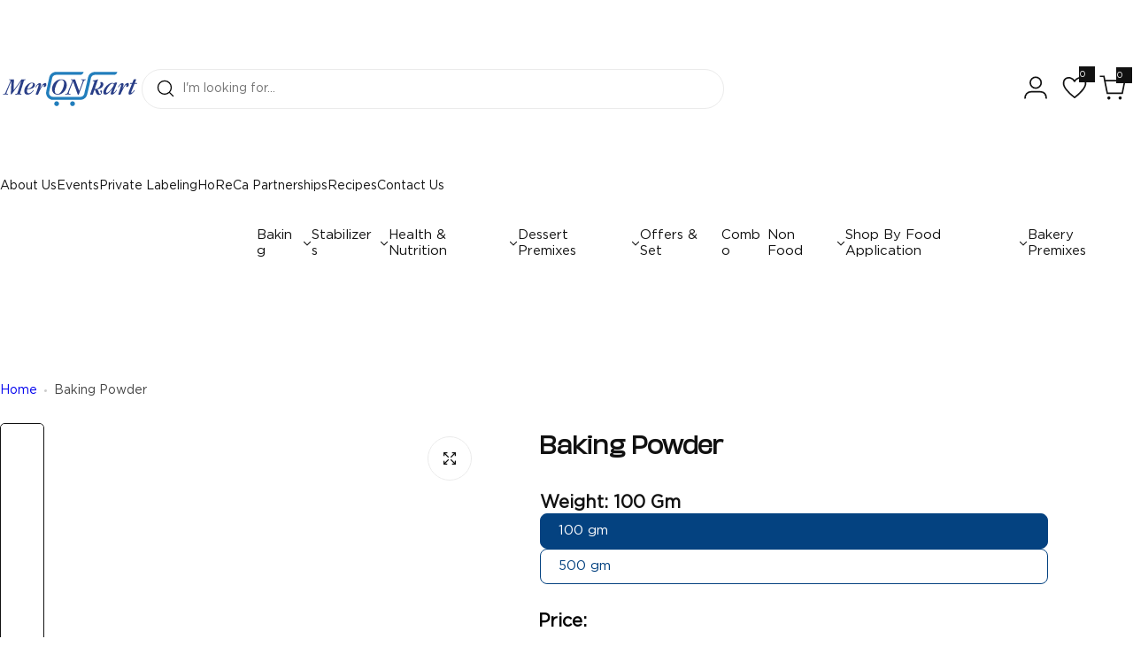

--- FILE ---
content_type: text/html; charset=utf-8
request_url: https://www.meronkart.com/products/baking-powder-100-gm
body_size: 82042
content:


<!doctype html>
<html class="no-js" lang="en">
  <head>
    <meta charset="utf-8">
    <meta http-equiv="X-UA-Compatible" content="IE=edge">
    <meta name="viewport" content="width=device-width,initial-scale=1">
    <meta name="theme-color" content="">
    <link rel="canonical" href="https://www.meronkart.com/products/baking-powder-100-gm"><link rel="icon" type="image/png" href="//www.meronkart.com/cdn/shop/files/MERONCART_LOGO_PNG_1_1.png?crop=center&height=32&v=1763983540&width=32"><title>
      Baking Powder - 100 gm Online at Best Prices from Meronkart &ndash; MeronKart</title>
    
      <meta name="description" content="Baking Powder 100 gm Online. Shop from the wide range of Baking Powder - 100 gm from MeronKart. ✔ Guaranteed Quality ✔ Fast Delivery">
    
    

<meta property="og:site_name" content="MeronKart">
<meta property="og:url" content="https://www.meronkart.com/products/baking-powder-100-gm">
<meta property="og:title" content="Baking Powder - 100 gm Online at Best Prices from Meronkart">
<meta property="og:type" content="product">
<meta property="og:description" content="Baking Powder 100 gm Online. Shop from the wide range of Baking Powder - 100 gm from MeronKart. ✔ Guaranteed Quality ✔ Fast Delivery"><meta property="og:image" content="http://www.meronkart.com/cdn/shop/files/Artboard_1_18.jpg?v=1766403322">
  <meta property="og:image:secure_url" content="https://www.meronkart.com/cdn/shop/files/Artboard_1_18.jpg?v=1766403322">
  <meta property="og:image:width" content="1080">
  <meta property="og:image:height" content="1080"><meta property="og:price:amount" content="33.00">
  <meta property="og:price:currency" content="INR"><meta name="twitter:card" content="summary_large_image">
<meta name="twitter:title" content="Baking Powder - 100 gm Online at Best Prices from Meronkart">
<meta name="twitter:description" content="Baking Powder 100 gm Online. Shop from the wide range of Baking Powder - 100 gm from MeronKart. ✔ Guaranteed Quality ✔ Fast Delivery">

    <script>window.performance && window.performance.mark && window.performance.mark('shopify.content_for_header.start');</script><meta name="google-site-verification" content="hdoydPCf9eEwqAf3T0MA97xbaSLruP20lOSbQ67JnAg">
<meta id="shopify-digital-wallet" name="shopify-digital-wallet" content="/86816588091/digital_wallets/dialog">
<link rel="alternate" type="application/json+oembed" href="https://www.meronkart.com/products/baking-powder-100-gm.oembed">
<script async="async" src="/checkouts/internal/preloads.js?locale=en-IN"></script>
<script id="shopify-features" type="application/json">{"accessToken":"44c10593db05ff0206184e41e32a6b20","betas":["rich-media-storefront-analytics"],"domain":"www.meronkart.com","predictiveSearch":true,"shopId":86816588091,"locale":"en"}</script>
<script>var Shopify = Shopify || {};
Shopify.shop = "dd1b47-05.myshopify.com";
Shopify.locale = "en";
Shopify.currency = {"active":"INR","rate":"1.0"};
Shopify.country = "IN";
Shopify.theme = {"name":"MeronKart Upsell","id":181021147451,"schema_name":"Milano","schema_version":"1.8.0","theme_store_id":null,"role":"main"};
Shopify.theme.handle = "null";
Shopify.theme.style = {"id":null,"handle":null};
Shopify.cdnHost = "www.meronkart.com/cdn";
Shopify.routes = Shopify.routes || {};
Shopify.routes.root = "/";</script>
<script type="module">!function(o){(o.Shopify=o.Shopify||{}).modules=!0}(window);</script>
<script>!function(o){function n(){var o=[];function n(){o.push(Array.prototype.slice.apply(arguments))}return n.q=o,n}var t=o.Shopify=o.Shopify||{};t.loadFeatures=n(),t.autoloadFeatures=n()}(window);</script>
<script id="shop-js-analytics" type="application/json">{"pageType":"product"}</script>
<script defer="defer" async type="module" src="//www.meronkart.com/cdn/shopifycloud/shop-js/modules/v2/client.init-shop-cart-sync_BT-GjEfc.en.esm.js"></script>
<script defer="defer" async type="module" src="//www.meronkart.com/cdn/shopifycloud/shop-js/modules/v2/chunk.common_D58fp_Oc.esm.js"></script>
<script defer="defer" async type="module" src="//www.meronkart.com/cdn/shopifycloud/shop-js/modules/v2/chunk.modal_xMitdFEc.esm.js"></script>
<script type="module">
  await import("//www.meronkart.com/cdn/shopifycloud/shop-js/modules/v2/client.init-shop-cart-sync_BT-GjEfc.en.esm.js");
await import("//www.meronkart.com/cdn/shopifycloud/shop-js/modules/v2/chunk.common_D58fp_Oc.esm.js");
await import("//www.meronkart.com/cdn/shopifycloud/shop-js/modules/v2/chunk.modal_xMitdFEc.esm.js");

  window.Shopify.SignInWithShop?.initShopCartSync?.({"fedCMEnabled":true,"windoidEnabled":true});

</script>
<script>(function() {
  var isLoaded = false;
  function asyncLoad() {
    if (isLoaded) return;
    isLoaded = true;
    var urls = ["https:\/\/app.popt.in\/pixel.js?id=647e8d74f461d\u0026shop=dd1b47-05.myshopify.com","https:\/\/atlantis.live.zoko.io\/scripts\/main.js?v=v2\u0026shop=dd1b47-05.myshopify.com","https:\/\/sr-cdn.shiprocket.in\/sr-promise\/static\/uc.js?channel_id=4\u0026sr_company_id=4661534\u0026shop=dd1b47-05.myshopify.com","https:\/\/sr-cdn.shiprocket.in\/sr-promise\/static\/uc.js?channel_id=4\u0026sr_company_id=3151449\u0026shop=dd1b47-05.myshopify.com","https:\/\/sr-cdn.shiprocket.in\/sr-promise\/static\/uc.js?channel_id=4\u0026sr_company_id=4895077\u0026shop=dd1b47-05.myshopify.com","https:\/\/wdtapps.com\/apps\/responsive_image_gallery\/assets\/view\/js\/vue.js?shop=dd1b47-05.myshopify.com","https:\/\/wdtapps.com\/apps\/responsive_image_gallery\/assets\/view\/js\/viewer.js?shop=dd1b47-05.myshopify.com","https:\/\/wdtapps.com\/apps\/responsive_image_gallery\/assets\/view\/js\/v-viewer.js?shop=dd1b47-05.myshopify.com","https:\/\/tabs.bestfreecdn.com\/storage\/js\/tabs-86816588091.js?ver=1\u0026shop=dd1b47-05.myshopify.com","https:\/\/tabs.bestfreecdn.com\/storage\/js\/tabs-86816588091.js?ver=1\u0026shop=dd1b47-05.myshopify.com","https:\/\/tabs.bestfreecdn.com\/storage\/js\/tabs-86816588091.js?ver=1\u0026shop=dd1b47-05.myshopify.com","https:\/\/cdn.nfcube.com\/instafeed-fecc895ea66caca3d53322f43cd47ab1.js?shop=dd1b47-05.myshopify.com"];
    for (var i = 0; i < urls.length; i++) {
      var s = document.createElement('script');
      s.type = 'text/javascript';
      s.async = true;
      s.src = urls[i];
      var x = document.getElementsByTagName('script')[0];
      x.parentNode.insertBefore(s, x);
    }
  };
  if(window.attachEvent) {
    window.attachEvent('onload', asyncLoad);
  } else {
    window.addEventListener('load', asyncLoad, false);
  }
})();</script>
<script id="__st">var __st={"a":86816588091,"offset":19800,"reqid":"80ab1376-d972-4be5-81f1-8397139bcf37-1769261647","pageurl":"www.meronkart.com\/products\/baking-powder-100-gm","u":"a7db0545a20a","p":"product","rtyp":"product","rid":9655705502011};</script>
<script>window.ShopifyPaypalV4VisibilityTracking = true;</script>
<script id="captcha-bootstrap">!function(){'use strict';const t='contact',e='account',n='new_comment',o=[[t,t],['blogs',n],['comments',n],[t,'customer']],c=[[e,'customer_login'],[e,'guest_login'],[e,'recover_customer_password'],[e,'create_customer']],r=t=>t.map((([t,e])=>`form[action*='/${t}']:not([data-nocaptcha='true']) input[name='form_type'][value='${e}']`)).join(','),a=t=>()=>t?[...document.querySelectorAll(t)].map((t=>t.form)):[];function s(){const t=[...o],e=r(t);return a(e)}const i='password',u='form_key',d=['recaptcha-v3-token','g-recaptcha-response','h-captcha-response',i],f=()=>{try{return window.sessionStorage}catch{return}},m='__shopify_v',_=t=>t.elements[u];function p(t,e,n=!1){try{const o=window.sessionStorage,c=JSON.parse(o.getItem(e)),{data:r}=function(t){const{data:e,action:n}=t;return t[m]||n?{data:e,action:n}:{data:t,action:n}}(c);for(const[e,n]of Object.entries(r))t.elements[e]&&(t.elements[e].value=n);n&&o.removeItem(e)}catch(o){console.error('form repopulation failed',{error:o})}}const l='form_type',E='cptcha';function T(t){t.dataset[E]=!0}const w=window,h=w.document,L='Shopify',v='ce_forms',y='captcha';let A=!1;((t,e)=>{const n=(g='f06e6c50-85a8-45c8-87d0-21a2b65856fe',I='https://cdn.shopify.com/shopifycloud/storefront-forms-hcaptcha/ce_storefront_forms_captcha_hcaptcha.v1.5.2.iife.js',D={infoText:'Protected by hCaptcha',privacyText:'Privacy',termsText:'Terms'},(t,e,n)=>{const o=w[L][v],c=o.bindForm;if(c)return c(t,g,e,D).then(n);var r;o.q.push([[t,g,e,D],n]),r=I,A||(h.body.append(Object.assign(h.createElement('script'),{id:'captcha-provider',async:!0,src:r})),A=!0)});var g,I,D;w[L]=w[L]||{},w[L][v]=w[L][v]||{},w[L][v].q=[],w[L][y]=w[L][y]||{},w[L][y].protect=function(t,e){n(t,void 0,e),T(t)},Object.freeze(w[L][y]),function(t,e,n,w,h,L){const[v,y,A,g]=function(t,e,n){const i=e?o:[],u=t?c:[],d=[...i,...u],f=r(d),m=r(i),_=r(d.filter((([t,e])=>n.includes(e))));return[a(f),a(m),a(_),s()]}(w,h,L),I=t=>{const e=t.target;return e instanceof HTMLFormElement?e:e&&e.form},D=t=>v().includes(t);t.addEventListener('submit',(t=>{const e=I(t);if(!e)return;const n=D(e)&&!e.dataset.hcaptchaBound&&!e.dataset.recaptchaBound,o=_(e),c=g().includes(e)&&(!o||!o.value);(n||c)&&t.preventDefault(),c&&!n&&(function(t){try{if(!f())return;!function(t){const e=f();if(!e)return;const n=_(t);if(!n)return;const o=n.value;o&&e.removeItem(o)}(t);const e=Array.from(Array(32),(()=>Math.random().toString(36)[2])).join('');!function(t,e){_(t)||t.append(Object.assign(document.createElement('input'),{type:'hidden',name:u})),t.elements[u].value=e}(t,e),function(t,e){const n=f();if(!n)return;const o=[...t.querySelectorAll(`input[type='${i}']`)].map((({name:t})=>t)),c=[...d,...o],r={};for(const[a,s]of new FormData(t).entries())c.includes(a)||(r[a]=s);n.setItem(e,JSON.stringify({[m]:1,action:t.action,data:r}))}(t,e)}catch(e){console.error('failed to persist form',e)}}(e),e.submit())}));const S=(t,e)=>{t&&!t.dataset[E]&&(n(t,e.some((e=>e===t))),T(t))};for(const o of['focusin','change'])t.addEventListener(o,(t=>{const e=I(t);D(e)&&S(e,y())}));const B=e.get('form_key'),M=e.get(l),P=B&&M;t.addEventListener('DOMContentLoaded',(()=>{const t=y();if(P)for(const e of t)e.elements[l].value===M&&p(e,B);[...new Set([...A(),...v().filter((t=>'true'===t.dataset.shopifyCaptcha))])].forEach((e=>S(e,t)))}))}(h,new URLSearchParams(w.location.search),n,t,e,['guest_login'])})(!0,!0)}();</script>
<script integrity="sha256-4kQ18oKyAcykRKYeNunJcIwy7WH5gtpwJnB7kiuLZ1E=" data-source-attribution="shopify.loadfeatures" defer="defer" src="//www.meronkart.com/cdn/shopifycloud/storefront/assets/storefront/load_feature-a0a9edcb.js" crossorigin="anonymous"></script>
<script data-source-attribution="shopify.dynamic_checkout.dynamic.init">var Shopify=Shopify||{};Shopify.PaymentButton=Shopify.PaymentButton||{isStorefrontPortableWallets:!0,init:function(){window.Shopify.PaymentButton.init=function(){};var t=document.createElement("script");t.src="https://www.meronkart.com/cdn/shopifycloud/portable-wallets/latest/portable-wallets.en.js",t.type="module",document.head.appendChild(t)}};
</script>
<script data-source-attribution="shopify.dynamic_checkout.buyer_consent">
  function portableWalletsHideBuyerConsent(e){var t=document.getElementById("shopify-buyer-consent"),n=document.getElementById("shopify-subscription-policy-button");t&&n&&(t.classList.add("hidden"),t.setAttribute("aria-hidden","true"),n.removeEventListener("click",e))}function portableWalletsShowBuyerConsent(e){var t=document.getElementById("shopify-buyer-consent"),n=document.getElementById("shopify-subscription-policy-button");t&&n&&(t.classList.remove("hidden"),t.removeAttribute("aria-hidden"),n.addEventListener("click",e))}window.Shopify?.PaymentButton&&(window.Shopify.PaymentButton.hideBuyerConsent=portableWalletsHideBuyerConsent,window.Shopify.PaymentButton.showBuyerConsent=portableWalletsShowBuyerConsent);
</script>
<script>
  function portableWalletsCleanup(e){e&&e.src&&console.error("Failed to load portable wallets script "+e.src);var t=document.querySelectorAll("shopify-accelerated-checkout .shopify-payment-button__skeleton, shopify-accelerated-checkout-cart .wallet-cart-button__skeleton"),e=document.getElementById("shopify-buyer-consent");for(let e=0;e<t.length;e++)t[e].remove();e&&e.remove()}function portableWalletsNotLoadedAsModule(e){e instanceof ErrorEvent&&"string"==typeof e.message&&e.message.includes("import.meta")&&"string"==typeof e.filename&&e.filename.includes("portable-wallets")&&(window.removeEventListener("error",portableWalletsNotLoadedAsModule),window.Shopify.PaymentButton.failedToLoad=e,"loading"===document.readyState?document.addEventListener("DOMContentLoaded",window.Shopify.PaymentButton.init):window.Shopify.PaymentButton.init())}window.addEventListener("error",portableWalletsNotLoadedAsModule);
</script>

<script type="module" src="https://www.meronkart.com/cdn/shopifycloud/portable-wallets/latest/portable-wallets.en.js" onError="portableWalletsCleanup(this)" crossorigin="anonymous"></script>
<script nomodule>
  document.addEventListener("DOMContentLoaded", portableWalletsCleanup);
</script>

<link id="shopify-accelerated-checkout-styles" rel="stylesheet" media="screen" href="https://www.meronkart.com/cdn/shopifycloud/portable-wallets/latest/accelerated-checkout-backwards-compat.css" crossorigin="anonymous">
<style id="shopify-accelerated-checkout-cart">
        #shopify-buyer-consent {
  margin-top: 1em;
  display: inline-block;
  width: 100%;
}

#shopify-buyer-consent.hidden {
  display: none;
}

#shopify-subscription-policy-button {
  background: none;
  border: none;
  padding: 0;
  text-decoration: underline;
  font-size: inherit;
  cursor: pointer;
}

#shopify-subscription-policy-button::before {
  box-shadow: none;
}

      </style>

<script>window.performance && window.performance.mark && window.performance.mark('shopify.content_for_header.end');</script>
    <link href="//www.meronkart.com/cdn/shop/t/14/assets/critical.css?v=82639901988706745651768803714" rel="stylesheet" type="text/css" media="all" />
    <link href="//www.meronkart.com/cdn/shop/t/14/assets/animation.css?v=83787845137342860991768803714" rel="stylesheet" type="text/css" media="all" />
    
    <link href="//www.meronkart.com/cdn/shop/t/14/assets/product-card.css?v=16385352749245611581768803714" rel="stylesheet" type="text/css" media="all" />
    <link href="//www.meronkart.com/cdn/shop/t/14/assets/swiper-bundle.min.css?v=140186597936872277631768803714" rel="stylesheet" type="text/css" media="all" />
    <link href="//www.meronkart.com/cdn/shop/t/14/assets/judgeme-reviews.css?v=2331697998738098461768803714" rel="stylesheet" type="text/css" media="all" />
    



  
  <link rel="preload" as="font" href="//www.meronkart.com/cdn/fonts/dm_sans/dmsans_n4.ec80bd4dd7e1a334c969c265873491ae56018d72.woff2" type="font/woff2" crossorigin>
  <style data-shopify>@font-face {
  font-family: "DM Sans";
  font-weight: 100;
  font-style: normal;
  font-display: swap;
  src: url("//www.meronkart.com/cdn/fonts/dm_sans/dmsans_n1.580389dc4df7a79b9eaf149851cb60b3e1bb8dfc.woff2") format("woff2"),
       url("//www.meronkart.com/cdn/fonts/dm_sans/dmsans_n1.504f53511fe3603bb04cdd33e5dc389e197c8fdf.woff") format("woff");
}
@font-face {
  font-family: "DM Sans";
  font-weight: 100;
  font-style: italic;
  font-display: swap;
  src: url("//www.meronkart.com/cdn/fonts/dm_sans/dmsans_i1.59295eaf695d761f0e0016341f1491715251d53d.woff2") format("woff2"),
       url("//www.meronkart.com/cdn/fonts/dm_sans/dmsans_i1.e6e1158895e2b68579484cbfdf1415a41a9f18ac.woff") format("woff");
}
@font-face {
  font-family: "DM Sans";
  font-weight: 200;
  font-style: normal;
  font-display: swap;
  src: url("//www.meronkart.com/cdn/fonts/dm_sans/dmsans_n2.62da6f76f63c8a7e03653d4230d72820e9fc419f.woff2") format("woff2"),
       url("//www.meronkart.com/cdn/fonts/dm_sans/dmsans_n2.2a86a7afa1597cb5b1eb57ace2371d15788a817a.woff") format("woff");
}
@font-face {
  font-family: "DM Sans";
  font-weight: 200;
  font-style: italic;
  font-display: swap;
  src: url("//www.meronkart.com/cdn/fonts/dm_sans/dmsans_i2.7e3da4e8d5ee5c0747cf79aa905979100ec1d222.woff2") format("woff2"),
       url("//www.meronkart.com/cdn/fonts/dm_sans/dmsans_i2.eeddf64845043b52672ee7f19bcf7938418676de.woff") format("woff");
}
@font-face {
  font-family: "DM Sans";
  font-weight: 300;
  font-style: normal;
  font-display: swap;
  src: url("//www.meronkart.com/cdn/fonts/dm_sans/dmsans_n3.d218434bb518134511e5205d90c23cfb8a1b261b.woff2") format("woff2"),
       url("//www.meronkart.com/cdn/fonts/dm_sans/dmsans_n3.0c324a11de656e0e3f656188ad5de9ff34f70c04.woff") format("woff");
}
@font-face {
  font-family: "DM Sans";
  font-weight: 300;
  font-style: italic;
  font-display: swap;
  src: url("//www.meronkart.com/cdn/fonts/dm_sans/dmsans_i3.cf32206a8995abc7c8c1c761d4057a4728acd370.woff2") format("woff2"),
       url("//www.meronkart.com/cdn/fonts/dm_sans/dmsans_i3.b485aa24a097d5067a26fc4100ad5d538e05ee39.woff") format("woff");
}
@font-face {
  font-family: "DM Sans";
  font-weight: 400;
  font-style: normal;
  font-display: swap;
  src: url("//www.meronkart.com/cdn/fonts/dm_sans/dmsans_n4.ec80bd4dd7e1a334c969c265873491ae56018d72.woff2") format("woff2"),
       url("//www.meronkart.com/cdn/fonts/dm_sans/dmsans_n4.87bdd914d8a61247b911147ae68e754d695c58a6.woff") format("woff");
}
@font-face {
  font-family: "DM Sans";
  font-weight: 400;
  font-style: italic;
  font-display: swap;
  src: url("//www.meronkart.com/cdn/fonts/dm_sans/dmsans_i4.b8fe05e69ee95d5a53155c346957d8cbf5081c1a.woff2") format("woff2"),
       url("//www.meronkart.com/cdn/fonts/dm_sans/dmsans_i4.403fe28ee2ea63e142575c0aa47684d65f8c23a0.woff") format("woff");
}
@font-face {
  font-family: "DM Sans";
  font-weight: 500;
  font-style: normal;
  font-display: swap;
  src: url("//www.meronkart.com/cdn/fonts/dm_sans/dmsans_n5.8a0f1984c77eb7186ceb87c4da2173ff65eb012e.woff2") format("woff2"),
       url("//www.meronkart.com/cdn/fonts/dm_sans/dmsans_n5.9ad2e755a89e15b3d6c53259daad5fc9609888e6.woff") format("woff");
}
@font-face {
  font-family: "DM Sans";
  font-weight: 500;
  font-style: italic;
  font-display: swap;
  src: url("//www.meronkart.com/cdn/fonts/dm_sans/dmsans_i5.8654104650c013677e3def7db9b31bfbaa34e59a.woff2") format("woff2"),
       url("//www.meronkart.com/cdn/fonts/dm_sans/dmsans_i5.a0dc844d8a75a4232f255fc600ad5a295572bed9.woff") format("woff");
}
@font-face {
  font-family: "DM Sans";
  font-weight: 600;
  font-style: normal;
  font-display: swap;
  src: url("//www.meronkart.com/cdn/fonts/dm_sans/dmsans_n6.70a2453ea926d613c6a2f89af05180d14b3a7c96.woff2") format("woff2"),
       url("//www.meronkart.com/cdn/fonts/dm_sans/dmsans_n6.355605667bef215872257574b57fc097044f7e20.woff") format("woff");
}
@font-face {
  font-family: "DM Sans";
  font-weight: 600;
  font-style: italic;
  font-display: swap;
  src: url("//www.meronkart.com/cdn/fonts/dm_sans/dmsans_i6.b7d5b35c5f29523529e1bf4a3d0de71a44a277b6.woff2") format("woff2"),
       url("//www.meronkart.com/cdn/fonts/dm_sans/dmsans_i6.9b760cc5bdd17b4de2c70249ba49bd707f27a31b.woff") format("woff");
}
@font-face {
  font-family: "DM Sans";
  font-weight: 700;
  font-style: normal;
  font-display: swap;
  src: url("//www.meronkart.com/cdn/fonts/dm_sans/dmsans_n7.97e21d81502002291ea1de8aefb79170c6946ce5.woff2") format("woff2"),
       url("//www.meronkart.com/cdn/fonts/dm_sans/dmsans_n7.af5c214f5116410ca1d53a2090665620e78e2e1b.woff") format("woff");
}
@font-face {
  font-family: "DM Sans";
  font-weight: 700;
  font-style: italic;
  font-display: swap;
  src: url("//www.meronkart.com/cdn/fonts/dm_sans/dmsans_i7.52b57f7d7342eb7255084623d98ab83fd96e7f9b.woff2") format("woff2"),
       url("//www.meronkart.com/cdn/fonts/dm_sans/dmsans_i7.d5e14ef18a1d4a8ce78a4187580b4eb1759c2eda.woff") format("woff");
}
@font-face {
  font-family: "DM Sans";
  font-weight: 800;
  font-style: normal;
  font-display: swap;
  src: url("//www.meronkart.com/cdn/fonts/dm_sans/dmsans_n8.9f553196c0ff5b7974586d2d89b9e478d4bc5e82.woff2") format("woff2"),
       url("//www.meronkart.com/cdn/fonts/dm_sans/dmsans_n8.ad7c872105784d933f0af62ff70a7c467eb80a37.woff") format("woff");
}
@font-face {
  font-family: "DM Sans";
  font-weight: 800;
  font-style: italic;
  font-display: swap;
  src: url("//www.meronkart.com/cdn/fonts/dm_sans/dmsans_i8.e520c55e5c6370aea0a21d4bdb5c2b8ca13e9666.woff2") format("woff2"),
       url("//www.meronkart.com/cdn/fonts/dm_sans/dmsans_i8.e30277b7a5c1a35a4d69e25f86922fdbef8e1fc5.woff") format("woff");
}
@font-face {
  font-family: "DM Sans";
  font-weight: 900;
  font-style: normal;
  font-display: swap;
  src: url("//www.meronkart.com/cdn/fonts/dm_sans/dmsans_n9.b3041e685277b37dd1a0616e38b2ba54fad1c7be.woff2") format("woff2"),
       url("//www.meronkart.com/cdn/fonts/dm_sans/dmsans_n9.cd8de346b19f88bf8e8101604a37f395c535056b.woff") format("woff");
}
@font-face {
  font-family: "DM Sans";
  font-weight: 900;
  font-style: italic;
  font-display: swap;
  src: url("//www.meronkart.com/cdn/fonts/dm_sans/dmsans_i9.5ce25a41b9929fbb5516b9c2b8411cc4455a2cfe.woff2") format("woff2"),
       url("//www.meronkart.com/cdn/fonts/dm_sans/dmsans_i9.7b336a6efe393aa0f9da87bcb24c35f5ca81b71f.woff") format("woff");
}
</style>


  
  <link rel="preload" as="font" href="//www.meronkart.com/cdn/fonts/dm_sans/dmsans_n4.ec80bd4dd7e1a334c969c265873491ae56018d72.woff2" type="font/woff2" crossorigin>
  <style data-shopify>@font-face {
  font-family: "DM Sans";
  font-weight: 100;
  font-style: normal;
  font-display: swap;
  src: url("//www.meronkart.com/cdn/fonts/dm_sans/dmsans_n1.580389dc4df7a79b9eaf149851cb60b3e1bb8dfc.woff2") format("woff2"),
       url("//www.meronkart.com/cdn/fonts/dm_sans/dmsans_n1.504f53511fe3603bb04cdd33e5dc389e197c8fdf.woff") format("woff");
}
@font-face {
  font-family: "DM Sans";
  font-weight: 100;
  font-style: italic;
  font-display: swap;
  src: url("//www.meronkart.com/cdn/fonts/dm_sans/dmsans_i1.59295eaf695d761f0e0016341f1491715251d53d.woff2") format("woff2"),
       url("//www.meronkart.com/cdn/fonts/dm_sans/dmsans_i1.e6e1158895e2b68579484cbfdf1415a41a9f18ac.woff") format("woff");
}
@font-face {
  font-family: "DM Sans";
  font-weight: 200;
  font-style: normal;
  font-display: swap;
  src: url("//www.meronkart.com/cdn/fonts/dm_sans/dmsans_n2.62da6f76f63c8a7e03653d4230d72820e9fc419f.woff2") format("woff2"),
       url("//www.meronkart.com/cdn/fonts/dm_sans/dmsans_n2.2a86a7afa1597cb5b1eb57ace2371d15788a817a.woff") format("woff");
}
@font-face {
  font-family: "DM Sans";
  font-weight: 200;
  font-style: italic;
  font-display: swap;
  src: url("//www.meronkart.com/cdn/fonts/dm_sans/dmsans_i2.7e3da4e8d5ee5c0747cf79aa905979100ec1d222.woff2") format("woff2"),
       url("//www.meronkart.com/cdn/fonts/dm_sans/dmsans_i2.eeddf64845043b52672ee7f19bcf7938418676de.woff") format("woff");
}
@font-face {
  font-family: "DM Sans";
  font-weight: 300;
  font-style: normal;
  font-display: swap;
  src: url("//www.meronkart.com/cdn/fonts/dm_sans/dmsans_n3.d218434bb518134511e5205d90c23cfb8a1b261b.woff2") format("woff2"),
       url("//www.meronkart.com/cdn/fonts/dm_sans/dmsans_n3.0c324a11de656e0e3f656188ad5de9ff34f70c04.woff") format("woff");
}
@font-face {
  font-family: "DM Sans";
  font-weight: 300;
  font-style: italic;
  font-display: swap;
  src: url("//www.meronkart.com/cdn/fonts/dm_sans/dmsans_i3.cf32206a8995abc7c8c1c761d4057a4728acd370.woff2") format("woff2"),
       url("//www.meronkart.com/cdn/fonts/dm_sans/dmsans_i3.b485aa24a097d5067a26fc4100ad5d538e05ee39.woff") format("woff");
}
@font-face {
  font-family: "DM Sans";
  font-weight: 400;
  font-style: normal;
  font-display: swap;
  src: url("//www.meronkart.com/cdn/fonts/dm_sans/dmsans_n4.ec80bd4dd7e1a334c969c265873491ae56018d72.woff2") format("woff2"),
       url("//www.meronkart.com/cdn/fonts/dm_sans/dmsans_n4.87bdd914d8a61247b911147ae68e754d695c58a6.woff") format("woff");
}
@font-face {
  font-family: "DM Sans";
  font-weight: 400;
  font-style: italic;
  font-display: swap;
  src: url("//www.meronkart.com/cdn/fonts/dm_sans/dmsans_i4.b8fe05e69ee95d5a53155c346957d8cbf5081c1a.woff2") format("woff2"),
       url("//www.meronkart.com/cdn/fonts/dm_sans/dmsans_i4.403fe28ee2ea63e142575c0aa47684d65f8c23a0.woff") format("woff");
}
@font-face {
  font-family: "DM Sans";
  font-weight: 500;
  font-style: normal;
  font-display: swap;
  src: url("//www.meronkart.com/cdn/fonts/dm_sans/dmsans_n5.8a0f1984c77eb7186ceb87c4da2173ff65eb012e.woff2") format("woff2"),
       url("//www.meronkart.com/cdn/fonts/dm_sans/dmsans_n5.9ad2e755a89e15b3d6c53259daad5fc9609888e6.woff") format("woff");
}
@font-face {
  font-family: "DM Sans";
  font-weight: 500;
  font-style: italic;
  font-display: swap;
  src: url("//www.meronkart.com/cdn/fonts/dm_sans/dmsans_i5.8654104650c013677e3def7db9b31bfbaa34e59a.woff2") format("woff2"),
       url("//www.meronkart.com/cdn/fonts/dm_sans/dmsans_i5.a0dc844d8a75a4232f255fc600ad5a295572bed9.woff") format("woff");
}
@font-face {
  font-family: "DM Sans";
  font-weight: 600;
  font-style: normal;
  font-display: swap;
  src: url("//www.meronkart.com/cdn/fonts/dm_sans/dmsans_n6.70a2453ea926d613c6a2f89af05180d14b3a7c96.woff2") format("woff2"),
       url("//www.meronkart.com/cdn/fonts/dm_sans/dmsans_n6.355605667bef215872257574b57fc097044f7e20.woff") format("woff");
}
@font-face {
  font-family: "DM Sans";
  font-weight: 600;
  font-style: italic;
  font-display: swap;
  src: url("//www.meronkart.com/cdn/fonts/dm_sans/dmsans_i6.b7d5b35c5f29523529e1bf4a3d0de71a44a277b6.woff2") format("woff2"),
       url("//www.meronkart.com/cdn/fonts/dm_sans/dmsans_i6.9b760cc5bdd17b4de2c70249ba49bd707f27a31b.woff") format("woff");
}
@font-face {
  font-family: "DM Sans";
  font-weight: 700;
  font-style: normal;
  font-display: swap;
  src: url("//www.meronkart.com/cdn/fonts/dm_sans/dmsans_n7.97e21d81502002291ea1de8aefb79170c6946ce5.woff2") format("woff2"),
       url("//www.meronkart.com/cdn/fonts/dm_sans/dmsans_n7.af5c214f5116410ca1d53a2090665620e78e2e1b.woff") format("woff");
}
@font-face {
  font-family: "DM Sans";
  font-weight: 700;
  font-style: italic;
  font-display: swap;
  src: url("//www.meronkart.com/cdn/fonts/dm_sans/dmsans_i7.52b57f7d7342eb7255084623d98ab83fd96e7f9b.woff2") format("woff2"),
       url("//www.meronkart.com/cdn/fonts/dm_sans/dmsans_i7.d5e14ef18a1d4a8ce78a4187580b4eb1759c2eda.woff") format("woff");
}
@font-face {
  font-family: "DM Sans";
  font-weight: 800;
  font-style: normal;
  font-display: swap;
  src: url("//www.meronkart.com/cdn/fonts/dm_sans/dmsans_n8.9f553196c0ff5b7974586d2d89b9e478d4bc5e82.woff2") format("woff2"),
       url("//www.meronkart.com/cdn/fonts/dm_sans/dmsans_n8.ad7c872105784d933f0af62ff70a7c467eb80a37.woff") format("woff");
}
@font-face {
  font-family: "DM Sans";
  font-weight: 800;
  font-style: italic;
  font-display: swap;
  src: url("//www.meronkart.com/cdn/fonts/dm_sans/dmsans_i8.e520c55e5c6370aea0a21d4bdb5c2b8ca13e9666.woff2") format("woff2"),
       url("//www.meronkart.com/cdn/fonts/dm_sans/dmsans_i8.e30277b7a5c1a35a4d69e25f86922fdbef8e1fc5.woff") format("woff");
}
@font-face {
  font-family: "DM Sans";
  font-weight: 900;
  font-style: normal;
  font-display: swap;
  src: url("//www.meronkart.com/cdn/fonts/dm_sans/dmsans_n9.b3041e685277b37dd1a0616e38b2ba54fad1c7be.woff2") format("woff2"),
       url("//www.meronkart.com/cdn/fonts/dm_sans/dmsans_n9.cd8de346b19f88bf8e8101604a37f395c535056b.woff") format("woff");
}
@font-face {
  font-family: "DM Sans";
  font-weight: 900;
  font-style: italic;
  font-display: swap;
  src: url("//www.meronkart.com/cdn/fonts/dm_sans/dmsans_i9.5ce25a41b9929fbb5516b9c2b8411cc4455a2cfe.woff2") format("woff2"),
       url("//www.meronkart.com/cdn/fonts/dm_sans/dmsans_i9.7b336a6efe393aa0f9da87bcb24c35f5ca81b71f.woff") format("woff");
}
</style>




<style data-shopify>
  :root {
    --body-font: "DM Sans", sans-serif;, sans-serif;
    --heading-font: "DM Sans", sans-serif;, sans-serif;
    --menu-font: "DM Sans", sans-serif;, sans-serif;
    --btn-font: "DM Sans", sans-serif;, sans-serif;
  }
</style>

    
    <style data-shopify>
      
        
        
        :root,
        .color-default {
          --color-background: #ffffff;
          
          --gradient-background: #ffffff;
          
          --color-primary: #111111;
          --color-primary-rgb: 17, 17, 17;
          --color-text: #444444;
          --color-text-rgb: 68, 68, 68;
          --color-heading: #111111;
          --color-heading-rgb:17, 17, 17;
          --color-link: #444444;
          --color-link-hover: #111111;
          --color-border: #ebebeb;
          /* Button primary */
          --btn-primary-color: #ffffff;
          --btn-primary-hover-color: #ffffff;
          --btn-primary-bg-color: #044280;
          --btn-primary-hover-bg-color: #044280;
          /* Button outline */
          --btn-outline-bg-color: #044280;
          --btn-outline-color: #ffffff;
          --btn-outline-border-color: #ffffff;
          /* Button link */
          --btn-link-color: #111111;
          --btn-link-hover-color: #111111;
          --input-color: var(--color-text);
          --input-placeholder-color: rgba(var(--color-heading-rgb), 0.55);
          --input-bg: rgba(255, 255, 255, 0.6);
        }
      
        
        
        
        .color-scheme-4faf0e4d-27f4-4d02-bc51-617383bab1a9 {
          --color-background: #044280;
          
          --gradient-background: #044280;
          
          --color-primary: #999999;
          --color-primary-rgb: 153, 153, 153;
          --color-text: #000000;
          --color-text-rgb: 0, 0, 0;
          --color-heading: #000000;
          --color-heading-rgb:0, 0, 0;
          --color-link: #000000;
          --color-link-hover: #999999;
          --color-border: #ebebeb;
          /* Button primary */
          --btn-primary-color: #ffffff;
          --btn-primary-hover-color: #044280;
          --btn-primary-bg-color: #044280;
          --btn-primary-hover-bg-color: #ffffff;
          /* Button outline */
          --btn-outline-bg-color: #ffffff;
          --btn-outline-color: #111111;
          --btn-outline-border-color: #111111;
          /* Button link */
          --btn-link-color: #111111;
          --btn-link-hover-color: #111111;
          --input-color: var(--color-text);
          --input-placeholder-color: rgba(var(--color-heading-rgb), 0.55);
          --input-bg: rgba(4, 66, 128, 0.6);
        }
      
        
        
        
        .color-scheme-bb1431b0-be4a-4b03-a450-f572c07e3904 {
          --color-background: #253230;
          
          --gradient-background: #253230;
          
          --color-primary: #d0473e;
          --color-primary-rgb: 208, 71, 62;
          --color-text: #f3fc81;
          --color-text-rgb: 243, 252, 129;
          --color-heading: #f3fc81;
          --color-heading-rgb:243, 252, 129;
          --color-link: #f3fc81;
          --color-link-hover: #d0473e;
          --color-border: #ebebeb;
          /* Button primary */
          --btn-primary-color: #ffffff;
          --btn-primary-hover-color: #ffffff;
          --btn-primary-bg-color: #111111;
          --btn-primary-hover-bg-color: #111111;
          /* Button outline */
          --btn-outline-bg-color: #ffffff;
          --btn-outline-color: #111111;
          --btn-outline-border-color: #111111;
          /* Button link */
          --btn-link-color: #111111;
          --btn-link-hover-color: #111111;
          --input-color: var(--color-text);
          --input-placeholder-color: rgba(var(--color-heading-rgb), 0.55);
          --input-bg: rgba(37, 50, 48, 0.6);
        }
      
        
        
        
        .color-scheme-3d10de96-a479-49bd-819c-e044746b4f3e {
          --color-background: #ffffff;
          
          --gradient-background: #ffffff;
          
          --color-primary: #ffffff;
          --color-primary-rgb: 255, 255, 255;
          --color-text: #ffffff;
          --color-text-rgb: 255, 255, 255;
          --color-heading: #ffffff;
          --color-heading-rgb:255, 255, 255;
          --color-link: #ffffff;
          --color-link-hover: #ffffff;
          --color-border: #ebebeb;
          /* Button primary */
          --btn-primary-color: #ffffff;
          --btn-primary-hover-color: #ffffff;
          --btn-primary-bg-color: #044280;
          --btn-primary-hover-bg-color: #044280;
          /* Button outline */
          --btn-outline-bg-color: rgba(0,0,0,0);
          --btn-outline-color: #ffffff;
          --btn-outline-border-color: #ffffff;
          /* Button link */
          --btn-link-color: #ffffff;
          --btn-link-hover-color: #ffffff;
          --input-color: var(--color-text);
          --input-placeholder-color: rgba(var(--color-heading-rgb), 0.55);
          --input-bg: rgba(255, 255, 255, 0.6);
        }
      
        
        
        
        .color-scheme-2b5c6c91-201d-4fb1-aba3-e6d562656976 {
          --color-background: #f0ede4;
          
          --gradient-background: #f0ede4;
          
          --color-primary: #d0473e;
          --color-primary-rgb: 208, 71, 62;
          --color-text: #111111;
          --color-text-rgb: 17, 17, 17;
          --color-heading: #111111;
          --color-heading-rgb:17, 17, 17;
          --color-link: #111111;
          --color-link-hover: #d0473e;
          --color-border: #ebebeb;
          /* Button primary */
          --btn-primary-color: #ffffff;
          --btn-primary-hover-color: #ffffff;
          --btn-primary-bg-color: #111111;
          --btn-primary-hover-bg-color: #111111;
          /* Button outline */
          --btn-outline-bg-color: #ffffff;
          --btn-outline-color: #111111;
          --btn-outline-border-color: #111111;
          /* Button link */
          --btn-link-color: #111111;
          --btn-link-hover-color: #111111;
          --input-color: var(--color-text);
          --input-placeholder-color: rgba(var(--color-heading-rgb), 0.55);
          --input-bg: rgba(240, 237, 228, 0.6);
        }
      
        
        
        
        .color-scheme-accf3b11-ba40-4a3e-bafb-243ece6683ec {
          --color-background: #ffffff;
          
          --gradient-background: #ffffff;
          
          --color-primary: #044280;
          --color-primary-rgb: 4, 66, 128;
          --color-text: #111111;
          --color-text-rgb: 17, 17, 17;
          --color-heading: #111111;
          --color-heading-rgb:17, 17, 17;
          --color-link: #111111;
          --color-link-hover: #044280;
          --color-border: #ebebeb;
          /* Button primary */
          --btn-primary-color: #000000;
          --btn-primary-hover-color: #111111;
          --btn-primary-bg-color: #ffffff;
          --btn-primary-hover-bg-color: #ffffff;
          /* Button outline */
          --btn-outline-bg-color: #ffffff;
          --btn-outline-color: #ffffff;
          --btn-outline-border-color: #111111;
          /* Button link */
          --btn-link-color: #ffffff;
          --btn-link-hover-color: #111111;
          --input-color: var(--color-text);
          --input-placeholder-color: rgba(var(--color-heading-rgb), 0.55);
          --input-bg: rgba(255, 255, 255, 0.6);
        }
      
        
        
        
        .color-scheme-da5886db-e2cd-406b-8e13-5fea82ce9b30 {
          --color-background: #111111;
          
          --gradient-background: #111111;
          
          --color-primary: #d0473e;
          --color-primary-rgb: 208, 71, 62;
          --color-text: #999999;
          --color-text-rgb: 153, 153, 153;
          --color-heading: #ffffff;
          --color-heading-rgb:255, 255, 255;
          --color-link: #999999;
          --color-link-hover: #d0473e;
          --color-border: #333333;
          /* Button primary */
          --btn-primary-color: #ffffff;
          --btn-primary-hover-color: #ffffff;
          --btn-primary-bg-color: #111111;
          --btn-primary-hover-bg-color: #000000;
          /* Button outline */
          --btn-outline-bg-color: #ffffff;
          --btn-outline-color: #111111;
          --btn-outline-border-color: #111111;
          /* Button link */
          --btn-link-color: #111111;
          --btn-link-hover-color: #111111;
          --input-color: var(--color-text);
          --input-placeholder-color: rgba(var(--color-heading-rgb), 0.55);
          --input-bg: rgba(17, 17, 17, 0.6);
        }
      
        
        
        
        .color-scheme-aeeff1be-f046-4f17-aa61-24799d43a6a9 {
          --color-background: #d0473e;
          
          --gradient-background: #d0473e;
          
          --color-primary: #d0473e;
          --color-primary-rgb: 208, 71, 62;
          --color-text: #ffffff;
          --color-text-rgb: 255, 255, 255;
          --color-heading: #ffffff;
          --color-heading-rgb:255, 255, 255;
          --color-link: #ffffff;
          --color-link-hover: #d0473e;
          --color-border: #ebebeb;
          /* Button primary */
          --btn-primary-color: #ffffff;
          --btn-primary-hover-color: #ffffff;
          --btn-primary-bg-color: #111111;
          --btn-primary-hover-bg-color: #000000;
          /* Button outline */
          --btn-outline-bg-color: #ffffff;
          --btn-outline-color: #111111;
          --btn-outline-border-color: #111111;
          /* Button link */
          --btn-link-color: #111111;
          --btn-link-hover-color: #111111;
          --input-color: var(--color-text);
          --input-placeholder-color: rgba(var(--color-heading-rgb), 0.55);
          --input-bg: rgba(208, 71, 62, 0.6);
        }
      
        
        
        
        .color-scheme-5af42e36-ad1c-4052-a1c7-25170695ca08 {
          --color-background: #f5f5f5;
          
          --gradient-background: #f5f5f5;
          
          --color-primary: #d0473e;
          --color-primary-rgb: 208, 71, 62;
          --color-text: #111111;
          --color-text-rgb: 17, 17, 17;
          --color-heading: #111111;
          --color-heading-rgb:17, 17, 17;
          --color-link: #111111;
          --color-link-hover: #d0473e;
          --color-border: #d3d3d3;
          /* Button primary */
          --btn-primary-color: #ffffff;
          --btn-primary-hover-color: #ffffff;
          --btn-primary-bg-color: #111111;
          --btn-primary-hover-bg-color: #000000;
          /* Button outline */
          --btn-outline-bg-color: #ffffff;
          --btn-outline-color: #111111;
          --btn-outline-border-color: #111111;
          /* Button link */
          --btn-link-color: #111111;
          --btn-link-hover-color: #111111;
          --input-color: var(--color-text);
          --input-placeholder-color: rgba(var(--color-heading-rgb), 0.55);
          --input-bg: rgba(245, 245, 245, 0.6);
        }
      
        
        
        
        .color-scheme-c9f7d39d-9187-4c1a-a16e-f486e6f002dd {
          --color-background: #ffffff;
          
          --gradient-background: #ffffff;
          
          --color-primary: #d0473e;
          --color-primary-rgb: 208, 71, 62;
          --color-text: #444444;
          --color-text-rgb: 68, 68, 68;
          --color-heading: #111111;
          --color-heading-rgb:17, 17, 17;
          --color-link: #444444;
          --color-link-hover: #d0473e;
          --color-border: #ebebeb;
          /* Button primary */
          --btn-primary-color: #ffffff;
          --btn-primary-hover-color: #ffffff;
          --btn-primary-bg-color: #111111;
          --btn-primary-hover-bg-color: #000000;
          /* Button outline */
          --btn-outline-bg-color: #ffffff;
          --btn-outline-color: #111111;
          --btn-outline-border-color: #111111;
          /* Button link */
          --btn-link-color: #111111;
          --btn-link-hover-color: #111111;
          --input-color: var(--color-text);
          --input-placeholder-color: rgba(var(--color-heading-rgb), 0.55);
          --input-bg: rgba(255, 255, 255, 0.6);
        }
      
      body, .color-default, .color-scheme-4faf0e4d-27f4-4d02-bc51-617383bab1a9, .color-scheme-bb1431b0-be4a-4b03-a450-f572c07e3904, .color-scheme-3d10de96-a479-49bd-819c-e044746b4f3e, .color-scheme-2b5c6c91-201d-4fb1-aba3-e6d562656976, .color-scheme-accf3b11-ba40-4a3e-bafb-243ece6683ec, .color-scheme-da5886db-e2cd-406b-8e13-5fea82ce9b30, .color-scheme-aeeff1be-f046-4f17-aa61-24799d43a6a9, .color-scheme-5af42e36-ad1c-4052-a1c7-25170695ca08, .color-scheme-c9f7d39d-9187-4c1a-a16e-f486e6f002dd {
        color: var(--color-text);
        background-color: var(--color-background);
      }
      :root {
        --border-color-base: #e5e5e5;
        --light-grey-color:#f5f5f5;
        --bg-color-white:#ffffff;
        --show-overlay-bg:rgba(255, 255, 255, 0.9);
        --white-gradient:linear-gradient(180deg, rgba(255, 255, 255, 0) 0%, #fff 100%);
        --icon-select:
          url("data:image/svg+xml,%3Csvg width='10' height='5' viewBox='0 0 10 5' fill='none' xmlns='http://www.w3.org/2000/svg'%3E%3Cpath d='M1.08984 1.32227L4.58984 4.82227C4.69922 4.94076 4.83594 5 5 5C5.16406 5 5.30078 4.94076 5.41016 4.82227L8.91016 1.32227C9.02865 1.21289 9.08789 1.08073 9.08789 0.925781C9.08789 0.761719 9.02865 0.620443 8.91016 0.501953C8.80078 0.392578 8.66406 0.337891 8.5 0.337891C8.33594 0.337891 8.19922 0.392578 8.08984 0.501953L5 3.5918L1.91016 0.501953C1.80078 0.392578 1.66406 0.337891 1.5 0.337891C1.33594 0.337891 1.19922 0.392578 1.08984 0.501953C0.971354 0.620443 0.912109 0.761719 0.912109 0.925781C0.912109 1.08073 0.971354 1.21289 1.08984 1.32227Z' fill='%23111111'/%3E%3C/svg%3E")
          ;
         --pswp-bg: #ffffff;
         --rounded-radius: 8px;
        --logo-width: 110px;
        --body-font-size: 15px;
        --body-line-height: 1.714;
        --body-weight: 400;
        --heading-font-scale: 1.0;
        --heading-text-transform: unset;
        --heading-letter-spacing: -0.034em;
        --heading-weight: 600;
        --subheading-weight: 500;
        --medium-font-weight: , ;
        --btn-text-transform: capitalize;
        --btn-radius: 30px;
        --btn-font-size: var(--body-font-size, 1.4rem);
        --btn-padding-y: 1rem;
        --btn-padding-x: 3rem;
        --btn-letter-spacing:  calc(var(--heading-letter-spacing) + 0.01em);
        --input-height: 5rem;
        
        --input-padding: 1rem 2rem;
        
        --inputs-border-width: 1px;
        --input-color: var(--color-text);
        --input-border-radius: var(--btn-radius);
        --input-font-size:  16px;
        --input-placeholder-color: rgba(var(--color-heading-rgb), 0.6);
        --page-width: 1200px;
        --page-width-value: 1200;
        --fluid-container-width: 1410px;
        --fluid-container-width-value: 1410px;
        --color-white: #ffffff;
        --color-dark: #111111;
        --h0-size: calc(var(--heading-font-scale) * 4.8rem);
        --h1-size: calc(var(--heading-font-scale) * 4rem);
        --h2-size: calc(var(--heading-font-scale) * 3.6rem);
        --h3-size: calc(var(--heading-font-scale) * 3rem);
        --h4-size:  calc(var(--heading-font-scale) * 2.4rem);
        --h5-size: calc(var(--heading-font-scale) * 1.8rem);
        --h6-size: calc(var(--heading-font-scale) * 1.6rem);
        --transition: all 0.4s;
        --duration-short: 0.3s;
        --duration-long: 0.5s;
        --transition-popup: all .4s cubic-bezier(.7, 0, .2, 1);
        --zoom-transform: scale(1.05);
        --overlay-bg:rgba(0, 0, 0, 0.60);
        --grey-color:#f5f5f5;
        --section-spacing: 40px;
        --bs-gutter-x: 1.5rem;
        --shadow: 5px 0px 30px 0px rgba(0, 0, 0, 0.08);
        /* Badge color */
        --bages-radius: 5px;
        --bages-sale-color: #fff;
        --bages-sale-bg-color: #D0473E;
        --bages-new-color: #fff;
        --bages-new-bg-color: #14854e;
        --bages-pre-order-color: #fff;
        --bages-pre-order-bg-color: #168591;
        --bages-sold-out-color: #fff;
        --bages-sold-out-bg-color: #666666;
        --bages-custom-color: #fff;
        --bages-custom-bg-color: #14854e;
        --btn-action-color:#fff;
        --btn-action-bg-color:#044280;
        --btn-action-hover-color:#ffffff;
        --btn-action-hover-bg-color:#044280;
        --responsive-rate: ((100vw - 575px) / (1600 - 575));
      }
      @media (min-width: 768px) {
        :root{
          --section-spacing: 60px;
          --logo-width: px;
          --btn-padding-y: 1.5rem;
           --btn-padding-x: 5.5rem;
           --input-font-size: calc(var(--body-font-size) - 1px);
        }
      }
     
  @font-face {
  font-family: 'Obviously Medi';
  src: url('https://cdn.shopify.com/s/files/1/0868/1658/8091/files/fonnts.com-Obviously_Medi_1.ttf?v=1765523471') format('truetype');
  font-weight: normal;
  font-style: normal;
}
  @font-face {
  font-family: 'Obviously';
  src: url('https://cdn.shopify.com/s/files/1/0868/1658/8091/files/fonnts.com-Obviously.ttf?v=1764758302') format('truetype');
  font-weight: normal;
  font-style: normal;
}
@font-face {
  font-family: 'Gotham Book';
  src: url('https://cdn.shopify.com/s/files/1/0868/1658/8091/files/Gotham-Book.ttf?v=1764758522') format('truetype');
  font-weight: normal;
  font-style: normal;
}

h1, h2, h3, h4, h5, h6 {
  font-family: 'Obviously', sans-serif !important;
}
body, p, li, a, input, textarea, span, button {
  font-family: 'Gotham Book', sans-serif !important;
}

@media (max-width: 480px) {
  .section__header-heading {
    font-size: 18px  !important; 
    font-weight:750!important;
  }
  h1, h2, h3, h4, h5, h6 {
  font-family: 'Obviously Medi', sans-serif !important;
}
}

    </style>
    <link rel="stylesheet" href="//www.meronkart.com/cdn/shop/t/14/assets/theme.css?v=106388670515727316171768803714" media="print" onload="this.media='all'">
    <noscript><link rel="stylesheet" href="//www.meronkart.com/cdn/shop/t/14/assets/theme.css?v=106388670515727316171768803714"></noscript>
    <link rel="stylesheet" href="//www.meronkart.com/cdn/shop/t/14/assets/popup.css?v=11669948067299441521768803714" media="print" onload="this.media='all'">
    <noscript><link rel="stylesheet" href="//www.meronkart.com/cdn/shop/t/14/assets/popup.css?v=11669948067299441521768803714"></noscript>
    <script src="//www.meronkart.com/cdn/shop/t/14/assets/motion.min.js?v=10862481246562860721768803714" type="module" defer="defer"></script>
    <script src="//www.meronkart.com/cdn/shop/t/14/assets/swiper-bundle.min.js?v=82061216063830341011768803714" defer="defer"></script>
    <script src="//www.meronkart.com/cdn/shop/t/14/assets/global.js?v=86591510860597641881768803714" defer="defer"></script>
    <script>
      document.documentElement.className = document.documentElement.className.replace('no-js', 'js');
      if (Shopify.designMode) {
        document.documentElement.classList.add('shopify-design-mode');
      }
    </script>
  <!-- BEGIN app block: shopify://apps/judge-me-reviews/blocks/judgeme_core/61ccd3b1-a9f2-4160-9fe9-4fec8413e5d8 --><!-- Start of Judge.me Core -->






<link rel="dns-prefetch" href="https://cdnwidget.judge.me">
<link rel="dns-prefetch" href="https://cdn.judge.me">
<link rel="dns-prefetch" href="https://cdn1.judge.me">
<link rel="dns-prefetch" href="https://api.judge.me">

<script data-cfasync='false' class='jdgm-settings-script'>window.jdgmSettings={"pagination":5,"disable_web_reviews":false,"badge_no_review_text":"No reviews","badge_n_reviews_text":"{{ n }} review/reviews","badge_star_color":"#F7AB00","hide_badge_preview_if_no_reviews":true,"badge_hide_text":false,"enforce_center_preview_badge":false,"widget_title":"Customer Reviews","widget_open_form_text":"Write a review","widget_close_form_text":"Cancel review","widget_refresh_page_text":"Refresh page","widget_summary_text":"Based on {{ number_of_reviews }} review/reviews","widget_no_review_text":"Be the first to write a review","widget_name_field_text":"Display name","widget_verified_name_field_text":"Verified Name (public)","widget_name_placeholder_text":"Display name","widget_required_field_error_text":"This field is required.","widget_email_field_text":"Email address","widget_verified_email_field_text":"Verified Email (private, can not be edited)","widget_email_placeholder_text":"Your email address","widget_email_field_error_text":"Please enter a valid email address.","widget_rating_field_text":"Rating","widget_review_title_field_text":"Review Title","widget_review_title_placeholder_text":"Give your review a title","widget_review_body_field_text":"Review content","widget_review_body_placeholder_text":"Start writing here...","widget_pictures_field_text":"Picture/Video (optional)","widget_submit_review_text":"Submit Review","widget_submit_verified_review_text":"Submit Verified Review","widget_submit_success_msg_with_auto_publish":"Thank you! Please refresh the page in a few moments to see your review. You can remove or edit your review by logging into \u003ca href='https://judge.me/login' target='_blank' rel='nofollow noopener'\u003eJudge.me\u003c/a\u003e","widget_submit_success_msg_no_auto_publish":"Thank you! Your review will be published as soon as it is approved by the shop admin. You can remove or edit your review by logging into \u003ca href='https://judge.me/login' target='_blank' rel='nofollow noopener'\u003eJudge.me\u003c/a\u003e","widget_show_default_reviews_out_of_total_text":"Showing {{ n_reviews_shown }} out of {{ n_reviews }} reviews.","widget_show_all_link_text":"Show all","widget_show_less_link_text":"Show less","widget_author_said_text":"{{ reviewer_name }} said:","widget_days_text":"{{ n }} days ago","widget_weeks_text":"{{ n }} week/weeks ago","widget_months_text":"{{ n }} month/months ago","widget_years_text":"{{ n }} year/years ago","widget_yesterday_text":"Yesterday","widget_today_text":"Today","widget_replied_text":"\u003e\u003e {{ shop_name }} replied:","widget_read_more_text":"Read more","widget_reviewer_name_as_initial":"","widget_rating_filter_color":"#fbcd0a","widget_rating_filter_see_all_text":"See all reviews","widget_sorting_most_recent_text":"Most Recent","widget_sorting_highest_rating_text":"Highest Rating","widget_sorting_lowest_rating_text":"Lowest Rating","widget_sorting_with_pictures_text":"Only Pictures","widget_sorting_most_helpful_text":"Most Helpful","widget_open_question_form_text":"Ask a question","widget_reviews_subtab_text":"Reviews","widget_questions_subtab_text":"Questions","widget_question_label_text":"Question","widget_answer_label_text":"Answer","widget_question_placeholder_text":"Write your question here","widget_submit_question_text":"Submit Question","widget_question_submit_success_text":"Thank you for your question! We will notify you once it gets answered.","widget_star_color":"#F7AB00","verified_badge_text":"Verified","verified_badge_bg_color":"","verified_badge_text_color":"","verified_badge_placement":"left-of-reviewer-name","widget_review_max_height":"","widget_hide_border":false,"widget_social_share":false,"widget_thumb":false,"widget_review_location_show":false,"widget_location_format":"","all_reviews_include_out_of_store_products":true,"all_reviews_out_of_store_text":"(out of store)","all_reviews_pagination":100,"all_reviews_product_name_prefix_text":"about","enable_review_pictures":true,"enable_question_anwser":false,"widget_theme":"default","review_date_format":"mm/dd/yyyy","default_sort_method":"most-recent","widget_product_reviews_subtab_text":"Product Reviews","widget_shop_reviews_subtab_text":"Shop Reviews","widget_other_products_reviews_text":"Reviews for other products","widget_store_reviews_subtab_text":"Store reviews","widget_no_store_reviews_text":"This store hasn't received any reviews yet","widget_web_restriction_product_reviews_text":"This product hasn't received any reviews yet","widget_no_items_text":"No items found","widget_show_more_text":"Show more","widget_write_a_store_review_text":"Write a Store Review","widget_other_languages_heading":"Reviews in Other Languages","widget_translate_review_text":"Translate review to {{ language }}","widget_translating_review_text":"Translating...","widget_show_original_translation_text":"Show original ({{ language }})","widget_translate_review_failed_text":"Review couldn't be translated.","widget_translate_review_retry_text":"Retry","widget_translate_review_try_again_later_text":"Try again later","show_product_url_for_grouped_product":false,"widget_sorting_pictures_first_text":"Pictures First","show_pictures_on_all_rev_page_mobile":false,"show_pictures_on_all_rev_page_desktop":false,"floating_tab_hide_mobile_install_preference":false,"floating_tab_button_name":"★ Reviews","floating_tab_title":"Let customers speak for us","floating_tab_button_color":"","floating_tab_button_background_color":"","floating_tab_url":"","floating_tab_url_enabled":false,"floating_tab_tab_style":"text","all_reviews_text_badge_text":"Customers rate us {{ shop.metafields.judgeme.all_reviews_rating | round: 1 }}/5 based on {{ shop.metafields.judgeme.all_reviews_count }} reviews.","all_reviews_text_badge_text_branded_style":"{{ shop.metafields.judgeme.all_reviews_rating | round: 1 }} out of 5 stars based on {{ shop.metafields.judgeme.all_reviews_count }} reviews","is_all_reviews_text_badge_a_link":false,"show_stars_for_all_reviews_text_badge":false,"all_reviews_text_badge_url":"","all_reviews_text_style":"branded","all_reviews_text_color_style":"judgeme_brand_color","all_reviews_text_color":"#108474","all_reviews_text_show_jm_brand":true,"featured_carousel_show_header":true,"featured_carousel_title":"Let customers speak for us","testimonials_carousel_title":"Customers are saying","videos_carousel_title":"Real customer stories","cards_carousel_title":"Customers are saying","featured_carousel_count_text":"from {{ n }} reviews","featured_carousel_add_link_to_all_reviews_page":false,"featured_carousel_url":"","featured_carousel_show_images":false,"featured_carousel_autoslide_interval":5,"featured_carousel_arrows_on_the_sides":true,"featured_carousel_height":300,"featured_carousel_width":100,"featured_carousel_image_size":0,"featured_carousel_image_height":250,"featured_carousel_arrow_color":"#eeeeee","verified_count_badge_style":"branded","verified_count_badge_orientation":"horizontal","verified_count_badge_color_style":"judgeme_brand_color","verified_count_badge_color":"#108474","is_verified_count_badge_a_link":false,"verified_count_badge_url":"","verified_count_badge_show_jm_brand":true,"widget_rating_preset_default":5,"widget_first_sub_tab":"product-reviews","widget_show_histogram":true,"widget_histogram_use_custom_color":false,"widget_pagination_use_custom_color":false,"widget_star_use_custom_color":false,"widget_verified_badge_use_custom_color":false,"widget_write_review_use_custom_color":false,"picture_reminder_submit_button":"Upload Pictures","enable_review_videos":false,"mute_video_by_default":false,"widget_sorting_videos_first_text":"Videos First","widget_review_pending_text":"Pending","featured_carousel_items_for_large_screen":1,"social_share_options_order":"Facebook,Twitter","remove_microdata_snippet":true,"disable_json_ld":false,"enable_json_ld_products":false,"preview_badge_show_question_text":false,"preview_badge_no_question_text":"No questions","preview_badge_n_question_text":"{{ number_of_questions }} question/questions","qa_badge_show_icon":false,"qa_badge_position":"same-row","remove_judgeme_branding":false,"widget_add_search_bar":false,"widget_search_bar_placeholder":"Search","widget_sorting_verified_only_text":"Verified only","featured_carousel_theme":"default","featured_carousel_show_rating":true,"featured_carousel_show_title":true,"featured_carousel_show_body":true,"featured_carousel_show_date":false,"featured_carousel_show_reviewer":true,"featured_carousel_show_product":false,"featured_carousel_header_background_color":"#108474","featured_carousel_header_text_color":"#ffffff","featured_carousel_name_product_separator":"reviewed","featured_carousel_full_star_background":"#108474","featured_carousel_empty_star_background":"#dadada","featured_carousel_vertical_theme_background":"#f9fafb","featured_carousel_verified_badge_enable":true,"featured_carousel_verified_badge_color":"#108474","featured_carousel_border_style":"round","featured_carousel_review_line_length_limit":3,"featured_carousel_more_reviews_button_text":"Read more reviews","featured_carousel_view_product_button_text":"View product","all_reviews_page_load_reviews_on":"scroll","all_reviews_page_load_more_text":"Load More Reviews","disable_fb_tab_reviews":false,"enable_ajax_cdn_cache":false,"widget_advanced_speed_features":5,"widget_public_name_text":"displayed publicly like","default_reviewer_name":"John Smith","default_reviewer_name_has_non_latin":true,"widget_reviewer_anonymous":"Anonymous","medals_widget_title":"Judge.me Review Medals","medals_widget_background_color":"#f9fafb","medals_widget_position":"footer_all_pages","medals_widget_border_color":"#f9fafb","medals_widget_verified_text_position":"left","medals_widget_use_monochromatic_version":false,"medals_widget_elements_color":"#108474","show_reviewer_avatar":true,"widget_invalid_yt_video_url_error_text":"Not a YouTube video URL","widget_max_length_field_error_text":"Please enter no more than {0} characters.","widget_show_country_flag":false,"widget_show_collected_via_shop_app":true,"widget_verified_by_shop_badge_style":"light","widget_verified_by_shop_text":"Verified by Shop","widget_show_photo_gallery":false,"widget_load_with_code_splitting":true,"widget_ugc_install_preference":false,"widget_ugc_title":"Made by us, Shared by you","widget_ugc_subtitle":"Tag us to see your picture featured in our page","widget_ugc_arrows_color":"#ffffff","widget_ugc_primary_button_text":"Buy Now","widget_ugc_primary_button_background_color":"#108474","widget_ugc_primary_button_text_color":"#ffffff","widget_ugc_primary_button_border_width":"0","widget_ugc_primary_button_border_style":"none","widget_ugc_primary_button_border_color":"#108474","widget_ugc_primary_button_border_radius":"25","widget_ugc_secondary_button_text":"Load More","widget_ugc_secondary_button_background_color":"#ffffff","widget_ugc_secondary_button_text_color":"#108474","widget_ugc_secondary_button_border_width":"2","widget_ugc_secondary_button_border_style":"solid","widget_ugc_secondary_button_border_color":"#108474","widget_ugc_secondary_button_border_radius":"25","widget_ugc_reviews_button_text":"View Reviews","widget_ugc_reviews_button_background_color":"#ffffff","widget_ugc_reviews_button_text_color":"#108474","widget_ugc_reviews_button_border_width":"2","widget_ugc_reviews_button_border_style":"solid","widget_ugc_reviews_button_border_color":"#108474","widget_ugc_reviews_button_border_radius":"25","widget_ugc_reviews_button_link_to":"judgeme-reviews-page","widget_ugc_show_post_date":true,"widget_ugc_max_width":"800","widget_rating_metafield_value_type":true,"widget_primary_color":"#108474","widget_enable_secondary_color":false,"widget_secondary_color":"#edf5f5","widget_summary_average_rating_text":"{{ average_rating }} out of 5","widget_media_grid_title":"Customer photos \u0026 videos","widget_media_grid_see_more_text":"See more","widget_round_style":false,"widget_show_product_medals":true,"widget_verified_by_judgeme_text":"Verified by Judge.me","widget_show_store_medals":true,"widget_verified_by_judgeme_text_in_store_medals":"Verified by Judge.me","widget_media_field_exceed_quantity_message":"Sorry, we can only accept {{ max_media }} for one review.","widget_media_field_exceed_limit_message":"{{ file_name }} is too large, please select a {{ media_type }} less than {{ size_limit }}MB.","widget_review_submitted_text":"Review Submitted!","widget_question_submitted_text":"Question Submitted!","widget_close_form_text_question":"Cancel","widget_write_your_answer_here_text":"Write your answer here","widget_enabled_branded_link":true,"widget_show_collected_by_judgeme":true,"widget_reviewer_name_color":"","widget_write_review_text_color":"","widget_write_review_bg_color":"","widget_collected_by_judgeme_text":"collected by Judge.me","widget_pagination_type":"standard","widget_load_more_text":"Load More","widget_load_more_color":"#108474","widget_full_review_text":"Full Review","widget_read_more_reviews_text":"Read More Reviews","widget_read_questions_text":"Read Questions","widget_questions_and_answers_text":"Questions \u0026 Answers","widget_verified_by_text":"Verified by","widget_verified_text":"Verified","widget_number_of_reviews_text":"{{ number_of_reviews }} reviews","widget_back_button_text":"Back","widget_next_button_text":"Next","widget_custom_forms_filter_button":"Filters","custom_forms_style":"horizontal","widget_show_review_information":false,"how_reviews_are_collected":"How reviews are collected?","widget_show_review_keywords":false,"widget_gdpr_statement":"How we use your data: We'll only contact you about the review you left, and only if necessary. By submitting your review, you agree to Judge.me's \u003ca href='https://judge.me/terms' target='_blank' rel='nofollow noopener'\u003eterms\u003c/a\u003e, \u003ca href='https://judge.me/privacy' target='_blank' rel='nofollow noopener'\u003eprivacy\u003c/a\u003e and \u003ca href='https://judge.me/content-policy' target='_blank' rel='nofollow noopener'\u003econtent\u003c/a\u003e policies.","widget_multilingual_sorting_enabled":false,"widget_translate_review_content_enabled":false,"widget_translate_review_content_method":"manual","popup_widget_review_selection":"automatically_with_pictures","popup_widget_round_border_style":true,"popup_widget_show_title":true,"popup_widget_show_body":true,"popup_widget_show_reviewer":false,"popup_widget_show_product":true,"popup_widget_show_pictures":true,"popup_widget_use_review_picture":true,"popup_widget_show_on_home_page":true,"popup_widget_show_on_product_page":true,"popup_widget_show_on_collection_page":true,"popup_widget_show_on_cart_page":true,"popup_widget_position":"bottom_left","popup_widget_first_review_delay":5,"popup_widget_duration":5,"popup_widget_interval":5,"popup_widget_review_count":5,"popup_widget_hide_on_mobile":true,"review_snippet_widget_round_border_style":true,"review_snippet_widget_card_color":"#FFFFFF","review_snippet_widget_slider_arrows_background_color":"#FFFFFF","review_snippet_widget_slider_arrows_color":"#000000","review_snippet_widget_star_color":"#108474","show_product_variant":false,"all_reviews_product_variant_label_text":"Variant: ","widget_show_verified_branding":true,"widget_ai_summary_title":"Customers say","widget_ai_summary_disclaimer":"AI-powered review summary based on recent customer reviews","widget_show_ai_summary":false,"widget_show_ai_summary_bg":false,"widget_show_review_title_input":true,"redirect_reviewers_invited_via_email":"review_widget","request_store_review_after_product_review":false,"request_review_other_products_in_order":false,"review_form_color_scheme":"default","review_form_corner_style":"square","review_form_star_color":{},"review_form_text_color":"#333333","review_form_background_color":"#ffffff","review_form_field_background_color":"#fafafa","review_form_button_color":{},"review_form_button_text_color":"#ffffff","review_form_modal_overlay_color":"#000000","review_content_screen_title_text":"How would you rate this product?","review_content_introduction_text":"We would love it if you would share a bit about your experience.","store_review_form_title_text":"How would you rate this store?","store_review_form_introduction_text":"We would love it if you would share a bit about your experience.","show_review_guidance_text":true,"one_star_review_guidance_text":"Poor","five_star_review_guidance_text":"Great","customer_information_screen_title_text":"About you","customer_information_introduction_text":"Please tell us more about you.","custom_questions_screen_title_text":"Your experience in more detail","custom_questions_introduction_text":"Here are a few questions to help us understand more about your experience.","review_submitted_screen_title_text":"Thanks for your review!","review_submitted_screen_thank_you_text":"We are processing it and it will appear on the store soon.","review_submitted_screen_email_verification_text":"Please confirm your email by clicking the link we just sent you. This helps us keep reviews authentic.","review_submitted_request_store_review_text":"Would you like to share your experience of shopping with us?","review_submitted_review_other_products_text":"Would you like to review these products?","store_review_screen_title_text":"Would you like to share your experience of shopping with us?","store_review_introduction_text":"We value your feedback and use it to improve. Please share any thoughts or suggestions you have.","reviewer_media_screen_title_picture_text":"Share a picture","reviewer_media_introduction_picture_text":"Upload a photo to support your review.","reviewer_media_screen_title_video_text":"Share a video","reviewer_media_introduction_video_text":"Upload a video to support your review.","reviewer_media_screen_title_picture_or_video_text":"Share a picture or video","reviewer_media_introduction_picture_or_video_text":"Upload a photo or video to support your review.","reviewer_media_youtube_url_text":"Paste your Youtube URL here","advanced_settings_next_step_button_text":"Next","advanced_settings_close_review_button_text":"Close","modal_write_review_flow":false,"write_review_flow_required_text":"Required","write_review_flow_privacy_message_text":"We respect your privacy.","write_review_flow_anonymous_text":"Post review as anonymous","write_review_flow_visibility_text":"This won't be visible to other customers.","write_review_flow_multiple_selection_help_text":"Select as many as you like","write_review_flow_single_selection_help_text":"Select one option","write_review_flow_required_field_error_text":"This field is required","write_review_flow_invalid_email_error_text":"Please enter a valid email address","write_review_flow_max_length_error_text":"Max. {{ max_length }} characters.","write_review_flow_media_upload_text":"\u003cb\u003eClick to upload\u003c/b\u003e or drag and drop","write_review_flow_gdpr_statement":"We'll only contact you about your review if necessary. By submitting your review, you agree to our \u003ca href='https://judge.me/terms' target='_blank' rel='nofollow noopener'\u003eterms and conditions\u003c/a\u003e and \u003ca href='https://judge.me/privacy' target='_blank' rel='nofollow noopener'\u003eprivacy policy\u003c/a\u003e.","rating_only_reviews_enabled":false,"show_negative_reviews_help_screen":false,"new_review_flow_help_screen_rating_threshold":3,"negative_review_resolution_screen_title_text":"Tell us more","negative_review_resolution_text":"Your experience matters to us. If there were issues with your purchase, we're here to help. Feel free to reach out to us, we'd love the opportunity to make things right.","negative_review_resolution_button_text":"Contact us","negative_review_resolution_proceed_with_review_text":"Leave a review","negative_review_resolution_subject":"Issue with purchase from {{ shop_name }}.{{ order_name }}","preview_badge_collection_page_install_status":false,"widget_review_custom_css":"","preview_badge_custom_css":"","preview_badge_stars_count":"5-stars","featured_carousel_custom_css":"","floating_tab_custom_css":"","all_reviews_widget_custom_css":"","medals_widget_custom_css":"","verified_badge_custom_css":"","all_reviews_text_custom_css":"","transparency_badges_collected_via_store_invite":false,"transparency_badges_from_another_provider":false,"transparency_badges_collected_from_store_visitor":false,"transparency_badges_collected_by_verified_review_provider":false,"transparency_badges_earned_reward":false,"transparency_badges_collected_via_store_invite_text":"Review collected via store invitation","transparency_badges_from_another_provider_text":"Review collected from another provider","transparency_badges_collected_from_store_visitor_text":"Review collected from a store visitor","transparency_badges_written_in_google_text":"Review written in Google","transparency_badges_written_in_etsy_text":"Review written in Etsy","transparency_badges_written_in_shop_app_text":"Review written in Shop App","transparency_badges_earned_reward_text":"Review earned a reward for future purchase","product_review_widget_per_page":10,"widget_store_review_label_text":"Review about the store","checkout_comment_extension_title_on_product_page":"Customer Comments","checkout_comment_extension_num_latest_comment_show":5,"checkout_comment_extension_format":"name_and_timestamp","checkout_comment_customer_name":"last_initial","checkout_comment_comment_notification":true,"preview_badge_collection_page_install_preference":false,"preview_badge_home_page_install_preference":false,"preview_badge_product_page_install_preference":false,"review_widget_install_preference":"","review_carousel_install_preference":false,"floating_reviews_tab_install_preference":"none","verified_reviews_count_badge_install_preference":false,"all_reviews_text_install_preference":false,"review_widget_best_location":false,"judgeme_medals_install_preference":false,"review_widget_revamp_enabled":false,"review_widget_qna_enabled":false,"review_widget_header_theme":"minimal","review_widget_widget_title_enabled":true,"review_widget_header_text_size":"medium","review_widget_header_text_weight":"regular","review_widget_average_rating_style":"compact","review_widget_bar_chart_enabled":true,"review_widget_bar_chart_type":"numbers","review_widget_bar_chart_style":"standard","review_widget_expanded_media_gallery_enabled":false,"review_widget_reviews_section_theme":"standard","review_widget_image_style":"thumbnails","review_widget_review_image_ratio":"square","review_widget_stars_size":"medium","review_widget_verified_badge":"standard_text","review_widget_review_title_text_size":"medium","review_widget_review_text_size":"medium","review_widget_review_text_length":"medium","review_widget_number_of_columns_desktop":3,"review_widget_carousel_transition_speed":5,"review_widget_custom_questions_answers_display":"always","review_widget_button_text_color":"#FFFFFF","review_widget_text_color":"#000000","review_widget_lighter_text_color":"#7B7B7B","review_widget_corner_styling":"soft","review_widget_review_word_singular":"review","review_widget_review_word_plural":"reviews","review_widget_voting_label":"Helpful?","review_widget_shop_reply_label":"Reply from {{ shop_name }}:","review_widget_filters_title":"Filters","qna_widget_question_word_singular":"Question","qna_widget_question_word_plural":"Questions","qna_widget_answer_reply_label":"Answer from {{ answerer_name }}:","qna_content_screen_title_text":"Ask a question about this product","qna_widget_question_required_field_error_text":"Please enter your question.","qna_widget_flow_gdpr_statement":"We'll only contact you about your question if necessary. By submitting your question, you agree to our \u003ca href='https://judge.me/terms' target='_blank' rel='nofollow noopener'\u003eterms and conditions\u003c/a\u003e and \u003ca href='https://judge.me/privacy' target='_blank' rel='nofollow noopener'\u003eprivacy policy\u003c/a\u003e.","qna_widget_question_submitted_text":"Thanks for your question!","qna_widget_close_form_text_question":"Close","qna_widget_question_submit_success_text":"We’ll notify you by email when your question is answered.","all_reviews_widget_v2025_enabled":false,"all_reviews_widget_v2025_header_theme":"default","all_reviews_widget_v2025_widget_title_enabled":true,"all_reviews_widget_v2025_header_text_size":"medium","all_reviews_widget_v2025_header_text_weight":"regular","all_reviews_widget_v2025_average_rating_style":"compact","all_reviews_widget_v2025_bar_chart_enabled":true,"all_reviews_widget_v2025_bar_chart_type":"numbers","all_reviews_widget_v2025_bar_chart_style":"standard","all_reviews_widget_v2025_expanded_media_gallery_enabled":false,"all_reviews_widget_v2025_show_store_medals":true,"all_reviews_widget_v2025_show_photo_gallery":true,"all_reviews_widget_v2025_show_review_keywords":false,"all_reviews_widget_v2025_show_ai_summary":false,"all_reviews_widget_v2025_show_ai_summary_bg":false,"all_reviews_widget_v2025_add_search_bar":false,"all_reviews_widget_v2025_default_sort_method":"most-recent","all_reviews_widget_v2025_reviews_per_page":10,"all_reviews_widget_v2025_reviews_section_theme":"default","all_reviews_widget_v2025_image_style":"thumbnails","all_reviews_widget_v2025_review_image_ratio":"square","all_reviews_widget_v2025_stars_size":"medium","all_reviews_widget_v2025_verified_badge":"bold_badge","all_reviews_widget_v2025_review_title_text_size":"medium","all_reviews_widget_v2025_review_text_size":"medium","all_reviews_widget_v2025_review_text_length":"medium","all_reviews_widget_v2025_number_of_columns_desktop":3,"all_reviews_widget_v2025_carousel_transition_speed":5,"all_reviews_widget_v2025_custom_questions_answers_display":"always","all_reviews_widget_v2025_show_product_variant":false,"all_reviews_widget_v2025_show_reviewer_avatar":true,"all_reviews_widget_v2025_reviewer_name_as_initial":"","all_reviews_widget_v2025_review_location_show":false,"all_reviews_widget_v2025_location_format":"","all_reviews_widget_v2025_show_country_flag":false,"all_reviews_widget_v2025_verified_by_shop_badge_style":"light","all_reviews_widget_v2025_social_share":false,"all_reviews_widget_v2025_social_share_options_order":"Facebook,Twitter,LinkedIn,Pinterest","all_reviews_widget_v2025_pagination_type":"standard","all_reviews_widget_v2025_button_text_color":"#FFFFFF","all_reviews_widget_v2025_text_color":"#000000","all_reviews_widget_v2025_lighter_text_color":"#7B7B7B","all_reviews_widget_v2025_corner_styling":"soft","all_reviews_widget_v2025_title":"Customer reviews","all_reviews_widget_v2025_ai_summary_title":"Customers say about this store","all_reviews_widget_v2025_no_review_text":"Be the first to write a review","platform":"shopify","branding_url":"https://app.judge.me/reviews","branding_text":"Powered by Judge.me","locale":"en","reply_name":"MeronKart","widget_version":"3.0","footer":true,"autopublish":true,"review_dates":true,"enable_custom_form":false,"shop_locale":"en","enable_multi_locales_translations":false,"show_review_title_input":true,"review_verification_email_status":"always","can_be_branded":true,"reply_name_text":"MeronKart"};</script> <style class='jdgm-settings-style'>.jdgm-xx{left:0}:root{--jdgm-primary-color: #108474;--jdgm-secondary-color: rgba(16,132,116,0.1);--jdgm-star-color: #F7AB00;--jdgm-write-review-text-color: white;--jdgm-write-review-bg-color: #108474;--jdgm-paginate-color: #108474;--jdgm-border-radius: 0;--jdgm-reviewer-name-color: #108474}.jdgm-histogram__bar-content{background-color:#108474}.jdgm-rev[data-verified-buyer=true] .jdgm-rev__icon.jdgm-rev__icon:after,.jdgm-rev__buyer-badge.jdgm-rev__buyer-badge{color:white;background-color:#108474}.jdgm-review-widget--small .jdgm-gallery.jdgm-gallery .jdgm-gallery__thumbnail-link:nth-child(8) .jdgm-gallery__thumbnail-wrapper.jdgm-gallery__thumbnail-wrapper:before{content:"See more"}@media only screen and (min-width: 768px){.jdgm-gallery.jdgm-gallery .jdgm-gallery__thumbnail-link:nth-child(8) .jdgm-gallery__thumbnail-wrapper.jdgm-gallery__thumbnail-wrapper:before{content:"See more"}}.jdgm-preview-badge .jdgm-star.jdgm-star{color:#F7AB00}.jdgm-prev-badge[data-average-rating='0.00']{display:none !important}.jdgm-author-all-initials{display:none !important}.jdgm-author-last-initial{display:none !important}.jdgm-rev-widg__title{visibility:hidden}.jdgm-rev-widg__summary-text{visibility:hidden}.jdgm-prev-badge__text{visibility:hidden}.jdgm-rev__prod-link-prefix:before{content:'about'}.jdgm-rev__variant-label:before{content:'Variant: '}.jdgm-rev__out-of-store-text:before{content:'(out of store)'}@media only screen and (min-width: 768px){.jdgm-rev__pics .jdgm-rev_all-rev-page-picture-separator,.jdgm-rev__pics .jdgm-rev__product-picture{display:none}}@media only screen and (max-width: 768px){.jdgm-rev__pics .jdgm-rev_all-rev-page-picture-separator,.jdgm-rev__pics .jdgm-rev__product-picture{display:none}}.jdgm-preview-badge[data-template="product"]{display:none !important}.jdgm-preview-badge[data-template="collection"]{display:none !important}.jdgm-preview-badge[data-template="index"]{display:none !important}.jdgm-review-widget[data-from-snippet="true"]{display:none !important}.jdgm-verified-count-badget[data-from-snippet="true"]{display:none !important}.jdgm-carousel-wrapper[data-from-snippet="true"]{display:none !important}.jdgm-all-reviews-text[data-from-snippet="true"]{display:none !important}.jdgm-medals-section[data-from-snippet="true"]{display:none !important}.jdgm-ugc-media-wrapper[data-from-snippet="true"]{display:none !important}.jdgm-rev__transparency-badge[data-badge-type="review_collected_via_store_invitation"]{display:none !important}.jdgm-rev__transparency-badge[data-badge-type="review_collected_from_another_provider"]{display:none !important}.jdgm-rev__transparency-badge[data-badge-type="review_collected_from_store_visitor"]{display:none !important}.jdgm-rev__transparency-badge[data-badge-type="review_written_in_etsy"]{display:none !important}.jdgm-rev__transparency-badge[data-badge-type="review_written_in_google_business"]{display:none !important}.jdgm-rev__transparency-badge[data-badge-type="review_written_in_shop_app"]{display:none !important}.jdgm-rev__transparency-badge[data-badge-type="review_earned_for_future_purchase"]{display:none !important}.jdgm-review-snippet-widget .jdgm-rev-snippet-widget__cards-container .jdgm-rev-snippet-card{border-radius:8px;background:#fff}.jdgm-review-snippet-widget .jdgm-rev-snippet-widget__cards-container .jdgm-rev-snippet-card__rev-rating .jdgm-star{color:#108474}.jdgm-review-snippet-widget .jdgm-rev-snippet-widget__prev-btn,.jdgm-review-snippet-widget .jdgm-rev-snippet-widget__next-btn{border-radius:50%;background:#fff}.jdgm-review-snippet-widget .jdgm-rev-snippet-widget__prev-btn>svg,.jdgm-review-snippet-widget .jdgm-rev-snippet-widget__next-btn>svg{fill:#000}.jdgm-full-rev-modal.rev-snippet-widget .jm-mfp-container .jm-mfp-content,.jdgm-full-rev-modal.rev-snippet-widget .jm-mfp-container .jdgm-full-rev__icon,.jdgm-full-rev-modal.rev-snippet-widget .jm-mfp-container .jdgm-full-rev__pic-img,.jdgm-full-rev-modal.rev-snippet-widget .jm-mfp-container .jdgm-full-rev__reply{border-radius:8px}.jdgm-full-rev-modal.rev-snippet-widget .jm-mfp-container .jdgm-full-rev[data-verified-buyer="true"] .jdgm-full-rev__icon::after{border-radius:8px}.jdgm-full-rev-modal.rev-snippet-widget .jm-mfp-container .jdgm-full-rev .jdgm-rev__buyer-badge{border-radius:calc( 8px / 2 )}.jdgm-full-rev-modal.rev-snippet-widget .jm-mfp-container .jdgm-full-rev .jdgm-full-rev__replier::before{content:'MeronKart'}.jdgm-full-rev-modal.rev-snippet-widget .jm-mfp-container .jdgm-full-rev .jdgm-full-rev__product-button{border-radius:calc( 8px * 6 )}
</style> <style class='jdgm-settings-style'></style>

  
  
  
  <style class='jdgm-miracle-styles'>
  @-webkit-keyframes jdgm-spin{0%{-webkit-transform:rotate(0deg);-ms-transform:rotate(0deg);transform:rotate(0deg)}100%{-webkit-transform:rotate(359deg);-ms-transform:rotate(359deg);transform:rotate(359deg)}}@keyframes jdgm-spin{0%{-webkit-transform:rotate(0deg);-ms-transform:rotate(0deg);transform:rotate(0deg)}100%{-webkit-transform:rotate(359deg);-ms-transform:rotate(359deg);transform:rotate(359deg)}}@font-face{font-family:'JudgemeStar';src:url("[data-uri]") format("woff");font-weight:normal;font-style:normal}.jdgm-star{font-family:'JudgemeStar';display:inline !important;text-decoration:none !important;padding:0 4px 0 0 !important;margin:0 !important;font-weight:bold;opacity:1;-webkit-font-smoothing:antialiased;-moz-osx-font-smoothing:grayscale}.jdgm-star:hover{opacity:1}.jdgm-star:last-of-type{padding:0 !important}.jdgm-star.jdgm--on:before{content:"\e000"}.jdgm-star.jdgm--off:before{content:"\e001"}.jdgm-star.jdgm--half:before{content:"\e002"}.jdgm-widget *{margin:0;line-height:1.4;-webkit-box-sizing:border-box;-moz-box-sizing:border-box;box-sizing:border-box;-webkit-overflow-scrolling:touch}.jdgm-hidden{display:none !important;visibility:hidden !important}.jdgm-temp-hidden{display:none}.jdgm-spinner{width:40px;height:40px;margin:auto;border-radius:50%;border-top:2px solid #eee;border-right:2px solid #eee;border-bottom:2px solid #eee;border-left:2px solid #ccc;-webkit-animation:jdgm-spin 0.8s infinite linear;animation:jdgm-spin 0.8s infinite linear}.jdgm-prev-badge{display:block !important}

</style>


  
  
   


<script data-cfasync='false' class='jdgm-script'>
!function(e){window.jdgm=window.jdgm||{},jdgm.CDN_HOST="https://cdnwidget.judge.me/",jdgm.CDN_HOST_ALT="https://cdn2.judge.me/cdn/widget_frontend/",jdgm.API_HOST="https://api.judge.me/",jdgm.CDN_BASE_URL="https://cdn.shopify.com/extensions/019beb2a-7cf9-7238-9765-11a892117c03/judgeme-extensions-316/assets/",
jdgm.docReady=function(d){(e.attachEvent?"complete"===e.readyState:"loading"!==e.readyState)?
setTimeout(d,0):e.addEventListener("DOMContentLoaded",d)},jdgm.loadCSS=function(d,t,o,a){
!o&&jdgm.loadCSS.requestedUrls.indexOf(d)>=0||(jdgm.loadCSS.requestedUrls.push(d),
(a=e.createElement("link")).rel="stylesheet",a.class="jdgm-stylesheet",a.media="nope!",
a.href=d,a.onload=function(){this.media="all",t&&setTimeout(t)},e.body.appendChild(a))},
jdgm.loadCSS.requestedUrls=[],jdgm.loadJS=function(e,d){var t=new XMLHttpRequest;
t.onreadystatechange=function(){4===t.readyState&&(Function(t.response)(),d&&d(t.response))},
t.open("GET",e),t.onerror=function(){if(e.indexOf(jdgm.CDN_HOST)===0&&jdgm.CDN_HOST_ALT!==jdgm.CDN_HOST){var f=e.replace(jdgm.CDN_HOST,jdgm.CDN_HOST_ALT);jdgm.loadJS(f,d)}},t.send()},jdgm.docReady((function(){(window.jdgmLoadCSS||e.querySelectorAll(
".jdgm-widget, .jdgm-all-reviews-page").length>0)&&(jdgmSettings.widget_load_with_code_splitting?
parseFloat(jdgmSettings.widget_version)>=3?jdgm.loadCSS(jdgm.CDN_HOST+"widget_v3/base.css"):
jdgm.loadCSS(jdgm.CDN_HOST+"widget/base.css"):jdgm.loadCSS(jdgm.CDN_HOST+"shopify_v2.css"),
jdgm.loadJS(jdgm.CDN_HOST+"loa"+"der.js"))}))}(document);
</script>
<noscript><link rel="stylesheet" type="text/css" media="all" href="https://cdnwidget.judge.me/shopify_v2.css"></noscript>

<!-- BEGIN app snippet: theme_fix_tags --><script>
  (function() {
    var jdgmThemeFixes = null;
    if (!jdgmThemeFixes) return;
    var thisThemeFix = jdgmThemeFixes[Shopify.theme.id];
    if (!thisThemeFix) return;

    if (thisThemeFix.html) {
      document.addEventListener("DOMContentLoaded", function() {
        var htmlDiv = document.createElement('div');
        htmlDiv.classList.add('jdgm-theme-fix-html');
        htmlDiv.innerHTML = thisThemeFix.html;
        document.body.append(htmlDiv);
      });
    };

    if (thisThemeFix.css) {
      var styleTag = document.createElement('style');
      styleTag.classList.add('jdgm-theme-fix-style');
      styleTag.innerHTML = thisThemeFix.css;
      document.head.append(styleTag);
    };

    if (thisThemeFix.js) {
      var scriptTag = document.createElement('script');
      scriptTag.classList.add('jdgm-theme-fix-script');
      scriptTag.innerHTML = thisThemeFix.js;
      document.head.append(scriptTag);
    };
  })();
</script>
<!-- END app snippet -->
<!-- End of Judge.me Core -->



<!-- END app block --><script src="https://cdn.shopify.com/extensions/019beb2a-7cf9-7238-9765-11a892117c03/judgeme-extensions-316/assets/loader.js" type="text/javascript" defer="defer"></script>
<script src="https://cdn.shopify.com/extensions/019b7cd0-6587-73c3-9937-bcc2249fa2c4/lb-upsell-227/assets/lb-selleasy.js" type="text/javascript" defer="defer"></script>
<script src="https://cdn.shopify.com/extensions/019befe0-3f52-72a8-ba36-e4c301d4775e/rapi-356/assets/rappi-front.js" type="text/javascript" defer="defer"></script>
<link href="https://cdn.shopify.com/extensions/019befe0-3f52-72a8-ba36-e4c301d4775e/rapi-356/assets/rappi-front.css" rel="stylesheet" type="text/css" media="all">
<link href="https://monorail-edge.shopifysvc.com" rel="dns-prefetch">
<script>(function(){if ("sendBeacon" in navigator && "performance" in window) {try {var session_token_from_headers = performance.getEntriesByType('navigation')[0].serverTiming.find(x => x.name == '_s').description;} catch {var session_token_from_headers = undefined;}var session_cookie_matches = document.cookie.match(/_shopify_s=([^;]*)/);var session_token_from_cookie = session_cookie_matches && session_cookie_matches.length === 2 ? session_cookie_matches[1] : "";var session_token = session_token_from_headers || session_token_from_cookie || "";function handle_abandonment_event(e) {var entries = performance.getEntries().filter(function(entry) {return /monorail-edge.shopifysvc.com/.test(entry.name);});if (!window.abandonment_tracked && entries.length === 0) {window.abandonment_tracked = true;var currentMs = Date.now();var navigation_start = performance.timing.navigationStart;var payload = {shop_id: 86816588091,url: window.location.href,navigation_start,duration: currentMs - navigation_start,session_token,page_type: "product"};window.navigator.sendBeacon("https://monorail-edge.shopifysvc.com/v1/produce", JSON.stringify({schema_id: "online_store_buyer_site_abandonment/1.1",payload: payload,metadata: {event_created_at_ms: currentMs,event_sent_at_ms: currentMs}}));}}window.addEventListener('pagehide', handle_abandonment_event);}}());</script>
<script id="web-pixels-manager-setup">(function e(e,d,r,n,o){if(void 0===o&&(o={}),!Boolean(null===(a=null===(i=window.Shopify)||void 0===i?void 0:i.analytics)||void 0===a?void 0:a.replayQueue)){var i,a;window.Shopify=window.Shopify||{};var t=window.Shopify;t.analytics=t.analytics||{};var s=t.analytics;s.replayQueue=[],s.publish=function(e,d,r){return s.replayQueue.push([e,d,r]),!0};try{self.performance.mark("wpm:start")}catch(e){}var l=function(){var e={modern:/Edge?\/(1{2}[4-9]|1[2-9]\d|[2-9]\d{2}|\d{4,})\.\d+(\.\d+|)|Firefox\/(1{2}[4-9]|1[2-9]\d|[2-9]\d{2}|\d{4,})\.\d+(\.\d+|)|Chrom(ium|e)\/(9{2}|\d{3,})\.\d+(\.\d+|)|(Maci|X1{2}).+ Version\/(15\.\d+|(1[6-9]|[2-9]\d|\d{3,})\.\d+)([,.]\d+|)( \(\w+\)|)( Mobile\/\w+|) Safari\/|Chrome.+OPR\/(9{2}|\d{3,})\.\d+\.\d+|(CPU[ +]OS|iPhone[ +]OS|CPU[ +]iPhone|CPU IPhone OS|CPU iPad OS)[ +]+(15[._]\d+|(1[6-9]|[2-9]\d|\d{3,})[._]\d+)([._]\d+|)|Android:?[ /-](13[3-9]|1[4-9]\d|[2-9]\d{2}|\d{4,})(\.\d+|)(\.\d+|)|Android.+Firefox\/(13[5-9]|1[4-9]\d|[2-9]\d{2}|\d{4,})\.\d+(\.\d+|)|Android.+Chrom(ium|e)\/(13[3-9]|1[4-9]\d|[2-9]\d{2}|\d{4,})\.\d+(\.\d+|)|SamsungBrowser\/([2-9]\d|\d{3,})\.\d+/,legacy:/Edge?\/(1[6-9]|[2-9]\d|\d{3,})\.\d+(\.\d+|)|Firefox\/(5[4-9]|[6-9]\d|\d{3,})\.\d+(\.\d+|)|Chrom(ium|e)\/(5[1-9]|[6-9]\d|\d{3,})\.\d+(\.\d+|)([\d.]+$|.*Safari\/(?![\d.]+ Edge\/[\d.]+$))|(Maci|X1{2}).+ Version\/(10\.\d+|(1[1-9]|[2-9]\d|\d{3,})\.\d+)([,.]\d+|)( \(\w+\)|)( Mobile\/\w+|) Safari\/|Chrome.+OPR\/(3[89]|[4-9]\d|\d{3,})\.\d+\.\d+|(CPU[ +]OS|iPhone[ +]OS|CPU[ +]iPhone|CPU IPhone OS|CPU iPad OS)[ +]+(10[._]\d+|(1[1-9]|[2-9]\d|\d{3,})[._]\d+)([._]\d+|)|Android:?[ /-](13[3-9]|1[4-9]\d|[2-9]\d{2}|\d{4,})(\.\d+|)(\.\d+|)|Mobile Safari.+OPR\/([89]\d|\d{3,})\.\d+\.\d+|Android.+Firefox\/(13[5-9]|1[4-9]\d|[2-9]\d{2}|\d{4,})\.\d+(\.\d+|)|Android.+Chrom(ium|e)\/(13[3-9]|1[4-9]\d|[2-9]\d{2}|\d{4,})\.\d+(\.\d+|)|Android.+(UC? ?Browser|UCWEB|U3)[ /]?(15\.([5-9]|\d{2,})|(1[6-9]|[2-9]\d|\d{3,})\.\d+)\.\d+|SamsungBrowser\/(5\.\d+|([6-9]|\d{2,})\.\d+)|Android.+MQ{2}Browser\/(14(\.(9|\d{2,})|)|(1[5-9]|[2-9]\d|\d{3,})(\.\d+|))(\.\d+|)|K[Aa][Ii]OS\/(3\.\d+|([4-9]|\d{2,})\.\d+)(\.\d+|)/},d=e.modern,r=e.legacy,n=navigator.userAgent;return n.match(d)?"modern":n.match(r)?"legacy":"unknown"}(),u="modern"===l?"modern":"legacy",c=(null!=n?n:{modern:"",legacy:""})[u],f=function(e){return[e.baseUrl,"/wpm","/b",e.hashVersion,"modern"===e.buildTarget?"m":"l",".js"].join("")}({baseUrl:d,hashVersion:r,buildTarget:u}),m=function(e){var d=e.version,r=e.bundleTarget,n=e.surface,o=e.pageUrl,i=e.monorailEndpoint;return{emit:function(e){var a=e.status,t=e.errorMsg,s=(new Date).getTime(),l=JSON.stringify({metadata:{event_sent_at_ms:s},events:[{schema_id:"web_pixels_manager_load/3.1",payload:{version:d,bundle_target:r,page_url:o,status:a,surface:n,error_msg:t},metadata:{event_created_at_ms:s}}]});if(!i)return console&&console.warn&&console.warn("[Web Pixels Manager] No Monorail endpoint provided, skipping logging."),!1;try{return self.navigator.sendBeacon.bind(self.navigator)(i,l)}catch(e){}var u=new XMLHttpRequest;try{return u.open("POST",i,!0),u.setRequestHeader("Content-Type","text/plain"),u.send(l),!0}catch(e){return console&&console.warn&&console.warn("[Web Pixels Manager] Got an unhandled error while logging to Monorail."),!1}}}}({version:r,bundleTarget:l,surface:e.surface,pageUrl:self.location.href,monorailEndpoint:e.monorailEndpoint});try{o.browserTarget=l,function(e){var d=e.src,r=e.async,n=void 0===r||r,o=e.onload,i=e.onerror,a=e.sri,t=e.scriptDataAttributes,s=void 0===t?{}:t,l=document.createElement("script"),u=document.querySelector("head"),c=document.querySelector("body");if(l.async=n,l.src=d,a&&(l.integrity=a,l.crossOrigin="anonymous"),s)for(var f in s)if(Object.prototype.hasOwnProperty.call(s,f))try{l.dataset[f]=s[f]}catch(e){}if(o&&l.addEventListener("load",o),i&&l.addEventListener("error",i),u)u.appendChild(l);else{if(!c)throw new Error("Did not find a head or body element to append the script");c.appendChild(l)}}({src:f,async:!0,onload:function(){if(!function(){var e,d;return Boolean(null===(d=null===(e=window.Shopify)||void 0===e?void 0:e.analytics)||void 0===d?void 0:d.initialized)}()){var d=window.webPixelsManager.init(e)||void 0;if(d){var r=window.Shopify.analytics;r.replayQueue.forEach((function(e){var r=e[0],n=e[1],o=e[2];d.publishCustomEvent(r,n,o)})),r.replayQueue=[],r.publish=d.publishCustomEvent,r.visitor=d.visitor,r.initialized=!0}}},onerror:function(){return m.emit({status:"failed",errorMsg:"".concat(f," has failed to load")})},sri:function(e){var d=/^sha384-[A-Za-z0-9+/=]+$/;return"string"==typeof e&&d.test(e)}(c)?c:"",scriptDataAttributes:o}),m.emit({status:"loading"})}catch(e){m.emit({status:"failed",errorMsg:(null==e?void 0:e.message)||"Unknown error"})}}})({shopId: 86816588091,storefrontBaseUrl: "https://www.meronkart.com",extensionsBaseUrl: "https://extensions.shopifycdn.com/cdn/shopifycloud/web-pixels-manager",monorailEndpoint: "https://monorail-edge.shopifysvc.com/unstable/produce_batch",surface: "storefront-renderer",enabledBetaFlags: ["2dca8a86"],webPixelsConfigList: [{"id":"1932329275","configuration":"{\"accountID\":\"selleasy-metrics-track\"}","eventPayloadVersion":"v1","runtimeContext":"STRICT","scriptVersion":"5aac1f99a8ca74af74cea751ede503d2","type":"APP","apiClientId":5519923,"privacyPurposes":[],"dataSharingAdjustments":{"protectedCustomerApprovalScopes":["read_customer_email","read_customer_name","read_customer_personal_data"]}},{"id":"1396867387","configuration":"{\"webPixelName\":\"Judge.me\"}","eventPayloadVersion":"v1","runtimeContext":"STRICT","scriptVersion":"34ad157958823915625854214640f0bf","type":"APP","apiClientId":683015,"privacyPurposes":["ANALYTICS"],"dataSharingAdjustments":{"protectedCustomerApprovalScopes":["read_customer_email","read_customer_name","read_customer_personal_data","read_customer_phone"]}},{"id":"1204060475","configuration":"{\"config\":\"{\\\"google_tag_ids\\\":[\\\"G-GYWZE2JFWE\\\",\\\"AW-10987895818\\\",\\\"GT-573C32BN\\\"],\\\"target_country\\\":\\\"IN\\\",\\\"gtag_events\\\":[{\\\"type\\\":\\\"begin_checkout\\\",\\\"action_label\\\":[\\\"G-GYWZE2JFWE\\\",\\\"AW-10987895818\\\/X8EdCJaslrIaEIr4t_co\\\"]},{\\\"type\\\":\\\"search\\\",\\\"action_label\\\":[\\\"G-GYWZE2JFWE\\\",\\\"AW-10987895818\\\/pgURCKKslrIaEIr4t_co\\\"]},{\\\"type\\\":\\\"view_item\\\",\\\"action_label\\\":[\\\"G-GYWZE2JFWE\\\",\\\"AW-10987895818\\\/A7O-CJ-slrIaEIr4t_co\\\",\\\"MC-7L70W33RZ8\\\"]},{\\\"type\\\":\\\"purchase\\\",\\\"action_label\\\":[\\\"G-GYWZE2JFWE\\\",\\\"AW-10987895818\\\/UxyxCJOslrIaEIr4t_co\\\",\\\"MC-7L70W33RZ8\\\"]},{\\\"type\\\":\\\"page_view\\\",\\\"action_label\\\":[\\\"G-GYWZE2JFWE\\\",\\\"AW-10987895818\\\/Lz4rCJyslrIaEIr4t_co\\\",\\\"MC-7L70W33RZ8\\\"]},{\\\"type\\\":\\\"add_payment_info\\\",\\\"action_label\\\":[\\\"G-GYWZE2JFWE\\\",\\\"AW-10987895818\\\/Uh9QCLOxlrIaEIr4t_co\\\"]},{\\\"type\\\":\\\"add_to_cart\\\",\\\"action_label\\\":[\\\"G-GYWZE2JFWE\\\",\\\"AW-10987895818\\\/YEcOCJmslrIaEIr4t_co\\\"]}],\\\"enable_monitoring_mode\\\":false}\"}","eventPayloadVersion":"v1","runtimeContext":"OPEN","scriptVersion":"b2a88bafab3e21179ed38636efcd8a93","type":"APP","apiClientId":1780363,"privacyPurposes":[],"dataSharingAdjustments":{"protectedCustomerApprovalScopes":["read_customer_address","read_customer_email","read_customer_name","read_customer_personal_data","read_customer_phone"]}},{"id":"475857211","configuration":"{\"accountID\":\"11074\"}","eventPayloadVersion":"v1","runtimeContext":"STRICT","scriptVersion":"dbdae92512ba254e6811a0e51467ea28","type":"APP","apiClientId":7991459841,"privacyPurposes":["ANALYTICS","MARKETING","SALE_OF_DATA"],"dataSharingAdjustments":{"protectedCustomerApprovalScopes":["read_customer_email","read_customer_personal_data"]}},{"id":"435028283","configuration":"{\"pixel_id\":\"1107054620334048\",\"pixel_type\":\"facebook_pixel\",\"metaapp_system_user_token\":\"-\"}","eventPayloadVersion":"v1","runtimeContext":"OPEN","scriptVersion":"ca16bc87fe92b6042fbaa3acc2fbdaa6","type":"APP","apiClientId":2329312,"privacyPurposes":["ANALYTICS","MARKETING","SALE_OF_DATA"],"dataSharingAdjustments":{"protectedCustomerApprovalScopes":["read_customer_address","read_customer_email","read_customer_name","read_customer_personal_data","read_customer_phone"]}},{"id":"335905083","configuration":"{\"accountID\":\"wp_2430576\", \"storeID\":\"86816588091\"}","eventPayloadVersion":"v1","runtimeContext":"STRICT","scriptVersion":"f49e0651045b0c0e99a753f02cb121e6","type":"APP","apiClientId":6762325,"privacyPurposes":["ANALYTICS","MARKETING","SALE_OF_DATA"],"dataSharingAdjustments":{"protectedCustomerApprovalScopes":["read_customer_personal_data"]}},{"id":"128450875","eventPayloadVersion":"1","runtimeContext":"LAX","scriptVersion":"1","type":"CUSTOM","privacyPurposes":["ANALYTICS","MARKETING","SALE_OF_DATA"],"name":"BS - Purchase - New"},{"id":"130744635","eventPayloadVersion":"1","runtimeContext":"LAX","scriptVersion":"2","type":"CUSTOM","privacyPurposes":["ANALYTICS","MARKETING","SALE_OF_DATA"],"name":"ADTARBO"},{"id":"shopify-app-pixel","configuration":"{}","eventPayloadVersion":"v1","runtimeContext":"STRICT","scriptVersion":"0450","apiClientId":"shopify-pixel","type":"APP","privacyPurposes":["ANALYTICS","MARKETING"]},{"id":"shopify-custom-pixel","eventPayloadVersion":"v1","runtimeContext":"LAX","scriptVersion":"0450","apiClientId":"shopify-pixel","type":"CUSTOM","privacyPurposes":["ANALYTICS","MARKETING"]}],isMerchantRequest: false,initData: {"shop":{"name":"MeronKart","paymentSettings":{"currencyCode":"INR"},"myshopifyDomain":"dd1b47-05.myshopify.com","countryCode":"IN","storefrontUrl":"https:\/\/www.meronkart.com"},"customer":null,"cart":null,"checkout":null,"productVariants":[{"price":{"amount":33.0,"currencyCode":"INR"},"product":{"title":"Baking Powder","vendor":"MeronKart","id":"9655705502011","untranslatedTitle":"Baking Powder","url":"\/products\/baking-powder-100-gm","type":""},"id":"49130967007547","image":{"src":"\/\/www.meronkart.com\/cdn\/shop\/files\/Artboard_1_18.jpg?v=1766403322"},"sku":null,"title":"100 gm","untranslatedTitle":"100 gm"},{"price":{"amount":159.0,"currencyCode":"INR"},"product":{"title":"Baking Powder","vendor":"MeronKart","id":"9655705502011","untranslatedTitle":"Baking Powder","url":"\/products\/baking-powder-100-gm","type":""},"id":"50869226209595","image":{"src":"\/\/www.meronkart.com\/cdn\/shop\/files\/Untitled_design_77.jpg?v=1767943287"},"sku":null,"title":"500 gm","untranslatedTitle":"500 gm"}],"purchasingCompany":null},},"https://www.meronkart.com/cdn","fcfee988w5aeb613cpc8e4bc33m6693e112",{"modern":"","legacy":""},{"shopId":"86816588091","storefrontBaseUrl":"https:\/\/www.meronkart.com","extensionBaseUrl":"https:\/\/extensions.shopifycdn.com\/cdn\/shopifycloud\/web-pixels-manager","surface":"storefront-renderer","enabledBetaFlags":"[\"2dca8a86\"]","isMerchantRequest":"false","hashVersion":"fcfee988w5aeb613cpc8e4bc33m6693e112","publish":"custom","events":"[[\"page_viewed\",{}],[\"product_viewed\",{\"productVariant\":{\"price\":{\"amount\":33.0,\"currencyCode\":\"INR\"},\"product\":{\"title\":\"Baking Powder\",\"vendor\":\"MeronKart\",\"id\":\"9655705502011\",\"untranslatedTitle\":\"Baking Powder\",\"url\":\"\/products\/baking-powder-100-gm\",\"type\":\"\"},\"id\":\"49130967007547\",\"image\":{\"src\":\"\/\/www.meronkart.com\/cdn\/shop\/files\/Artboard_1_18.jpg?v=1766403322\"},\"sku\":null,\"title\":\"100 gm\",\"untranslatedTitle\":\"100 gm\"}}]]"});</script><script>
  window.ShopifyAnalytics = window.ShopifyAnalytics || {};
  window.ShopifyAnalytics.meta = window.ShopifyAnalytics.meta || {};
  window.ShopifyAnalytics.meta.currency = 'INR';
  var meta = {"product":{"id":9655705502011,"gid":"gid:\/\/shopify\/Product\/9655705502011","vendor":"MeronKart","type":"","handle":"baking-powder-100-gm","variants":[{"id":49130967007547,"price":3300,"name":"Baking Powder - 100 gm","public_title":"100 gm","sku":null},{"id":50869226209595,"price":15900,"name":"Baking Powder - 500 gm","public_title":"500 gm","sku":null}],"remote":false},"page":{"pageType":"product","resourceType":"product","resourceId":9655705502011,"requestId":"80ab1376-d972-4be5-81f1-8397139bcf37-1769261647"}};
  for (var attr in meta) {
    window.ShopifyAnalytics.meta[attr] = meta[attr];
  }
</script>
<script class="analytics">
  (function () {
    var customDocumentWrite = function(content) {
      var jquery = null;

      if (window.jQuery) {
        jquery = window.jQuery;
      } else if (window.Checkout && window.Checkout.$) {
        jquery = window.Checkout.$;
      }

      if (jquery) {
        jquery('body').append(content);
      }
    };

    var hasLoggedConversion = function(token) {
      if (token) {
        return document.cookie.indexOf('loggedConversion=' + token) !== -1;
      }
      return false;
    }

    var setCookieIfConversion = function(token) {
      if (token) {
        var twoMonthsFromNow = new Date(Date.now());
        twoMonthsFromNow.setMonth(twoMonthsFromNow.getMonth() + 2);

        document.cookie = 'loggedConversion=' + token + '; expires=' + twoMonthsFromNow;
      }
    }

    var trekkie = window.ShopifyAnalytics.lib = window.trekkie = window.trekkie || [];
    if (trekkie.integrations) {
      return;
    }
    trekkie.methods = [
      'identify',
      'page',
      'ready',
      'track',
      'trackForm',
      'trackLink'
    ];
    trekkie.factory = function(method) {
      return function() {
        var args = Array.prototype.slice.call(arguments);
        args.unshift(method);
        trekkie.push(args);
        return trekkie;
      };
    };
    for (var i = 0; i < trekkie.methods.length; i++) {
      var key = trekkie.methods[i];
      trekkie[key] = trekkie.factory(key);
    }
    trekkie.load = function(config) {
      trekkie.config = config || {};
      trekkie.config.initialDocumentCookie = document.cookie;
      var first = document.getElementsByTagName('script')[0];
      var script = document.createElement('script');
      script.type = 'text/javascript';
      script.onerror = function(e) {
        var scriptFallback = document.createElement('script');
        scriptFallback.type = 'text/javascript';
        scriptFallback.onerror = function(error) {
                var Monorail = {
      produce: function produce(monorailDomain, schemaId, payload) {
        var currentMs = new Date().getTime();
        var event = {
          schema_id: schemaId,
          payload: payload,
          metadata: {
            event_created_at_ms: currentMs,
            event_sent_at_ms: currentMs
          }
        };
        return Monorail.sendRequest("https://" + monorailDomain + "/v1/produce", JSON.stringify(event));
      },
      sendRequest: function sendRequest(endpointUrl, payload) {
        // Try the sendBeacon API
        if (window && window.navigator && typeof window.navigator.sendBeacon === 'function' && typeof window.Blob === 'function' && !Monorail.isIos12()) {
          var blobData = new window.Blob([payload], {
            type: 'text/plain'
          });

          if (window.navigator.sendBeacon(endpointUrl, blobData)) {
            return true;
          } // sendBeacon was not successful

        } // XHR beacon

        var xhr = new XMLHttpRequest();

        try {
          xhr.open('POST', endpointUrl);
          xhr.setRequestHeader('Content-Type', 'text/plain');
          xhr.send(payload);
        } catch (e) {
          console.log(e);
        }

        return false;
      },
      isIos12: function isIos12() {
        return window.navigator.userAgent.lastIndexOf('iPhone; CPU iPhone OS 12_') !== -1 || window.navigator.userAgent.lastIndexOf('iPad; CPU OS 12_') !== -1;
      }
    };
    Monorail.produce('monorail-edge.shopifysvc.com',
      'trekkie_storefront_load_errors/1.1',
      {shop_id: 86816588091,
      theme_id: 181021147451,
      app_name: "storefront",
      context_url: window.location.href,
      source_url: "//www.meronkart.com/cdn/s/trekkie.storefront.8d95595f799fbf7e1d32231b9a28fd43b70c67d3.min.js"});

        };
        scriptFallback.async = true;
        scriptFallback.src = '//www.meronkart.com/cdn/s/trekkie.storefront.8d95595f799fbf7e1d32231b9a28fd43b70c67d3.min.js';
        first.parentNode.insertBefore(scriptFallback, first);
      };
      script.async = true;
      script.src = '//www.meronkart.com/cdn/s/trekkie.storefront.8d95595f799fbf7e1d32231b9a28fd43b70c67d3.min.js';
      first.parentNode.insertBefore(script, first);
    };
    trekkie.load(
      {"Trekkie":{"appName":"storefront","development":false,"defaultAttributes":{"shopId":86816588091,"isMerchantRequest":null,"themeId":181021147451,"themeCityHash":"7781876664449924821","contentLanguage":"en","currency":"INR","eventMetadataId":"b8a1911a-a58f-4c15-9c36-c3f0e85e5e51"},"isServerSideCookieWritingEnabled":true,"monorailRegion":"shop_domain","enabledBetaFlags":["65f19447"]},"Session Attribution":{},"S2S":{"facebookCapiEnabled":true,"source":"trekkie-storefront-renderer","apiClientId":580111}}
    );

    var loaded = false;
    trekkie.ready(function() {
      if (loaded) return;
      loaded = true;

      window.ShopifyAnalytics.lib = window.trekkie;

      var originalDocumentWrite = document.write;
      document.write = customDocumentWrite;
      try { window.ShopifyAnalytics.merchantGoogleAnalytics.call(this); } catch(error) {};
      document.write = originalDocumentWrite;

      window.ShopifyAnalytics.lib.page(null,{"pageType":"product","resourceType":"product","resourceId":9655705502011,"requestId":"80ab1376-d972-4be5-81f1-8397139bcf37-1769261647","shopifyEmitted":true});

      var match = window.location.pathname.match(/checkouts\/(.+)\/(thank_you|post_purchase)/)
      var token = match? match[1]: undefined;
      if (!hasLoggedConversion(token)) {
        setCookieIfConversion(token);
        window.ShopifyAnalytics.lib.track("Viewed Product",{"currency":"INR","variantId":49130967007547,"productId":9655705502011,"productGid":"gid:\/\/shopify\/Product\/9655705502011","name":"Baking Powder - 100 gm","price":"33.00","sku":null,"brand":"MeronKart","variant":"100 gm","category":"","nonInteraction":true,"remote":false},undefined,undefined,{"shopifyEmitted":true});
      window.ShopifyAnalytics.lib.track("monorail:\/\/trekkie_storefront_viewed_product\/1.1",{"currency":"INR","variantId":49130967007547,"productId":9655705502011,"productGid":"gid:\/\/shopify\/Product\/9655705502011","name":"Baking Powder - 100 gm","price":"33.00","sku":null,"brand":"MeronKart","variant":"100 gm","category":"","nonInteraction":true,"remote":false,"referer":"https:\/\/www.meronkart.com\/products\/baking-powder-100-gm"});
      }
    });


        var eventsListenerScript = document.createElement('script');
        eventsListenerScript.async = true;
        eventsListenerScript.src = "//www.meronkart.com/cdn/shopifycloud/storefront/assets/shop_events_listener-3da45d37.js";
        document.getElementsByTagName('head')[0].appendChild(eventsListenerScript);

})();</script>
<script
  defer
  src="https://www.meronkart.com/cdn/shopifycloud/perf-kit/shopify-perf-kit-3.0.4.min.js"
  data-application="storefront-renderer"
  data-shop-id="86816588091"
  data-render-region="gcp-us-east1"
  data-page-type="product"
  data-theme-instance-id="181021147451"
  data-theme-name="Milano"
  data-theme-version="1.8.0"
  data-monorail-region="shop_domain"
  data-resource-timing-sampling-rate="10"
  data-shs="true"
  data-shs-beacon="true"
  data-shs-export-with-fetch="true"
  data-shs-logs-sample-rate="1"
  data-shs-beacon-endpoint="https://www.meronkart.com/api/collect"
></script>
</head>
  <body
    class="is-frontend gradient rounded-style  product"
  >

<style>
  url('data:image/svg+xml,<svg xmlns="http://www.w3.org/2000/svg" viewBox="0 0 200 200"><circle fill="%23FF156D" stroke="%23FF156D" stroke-width="15" r="15" cx="40" cy="100"><animate attributeName="opacity" calcMode="spline" dur="2" values="1;0;1;" keySplines=".5 0 .5 1;.5 0 .5 1" repeatCount="indefinite" begin="-.4"></animate></circle><circle fill="%23FF156D" stroke="%23FF156D" stroke-width="15" r="15" cx="100" cy="100"><animate attributeName="opacity" calcMode="spline" dur="2" values="1;0;1;" keySplines=".5 0 .5 1;.5 0 .5 1" repeatCount="indefinite" begin="-.2"></animate></circle><circle fill="%23FF156D" stroke="%23FF156D" stroke-width="15" r="15" cx="160" cy="100"><animate attributeName="opacity" calcMode="spline" dur="2" values="1;0;1;" keySplines=".5 0 .5 1;.5 0 .5 1" repeatCount="indefinite" begin="0"></animate></circle></svg>')
</style>
<!-- BEGIN sections: header-group -->
<div id="shopify-section-sections--25380740333883__header_mega_store_7jdtft" class="shopify-section shopify-section-group-header-group section-header layout-2"><style data-shopify>@media screen and (min-width: 768px) {
      header-inner.show-search-form.logo-left {
        grid-template-columns: auto auto 1fr;
      }
    }
        .header__layout-3 .header-search__mega {
        justify-content: center;
      }
      .header-mega-store.section.relative.z-1.z-1025-16.pt-min.flex.gap-10.header-middle.align-center.justify-between.hidden-sticky {
    padding-bottom: unset;
}</style>
<header
  class="header relative gradient remove_spacing color-default  popup-search-mobile"
  data-section-id="sections--25380740333883__header_mega_store_7jdtft"
  data-sticky="on-scroll-up"
  data-sticky-mobile="true"
  style="--section-pt: 25;  --section-pb: 25;  padding:0;"
>
  <div class="header__inner header__layout-3" id="header-sticky">
    <div class=" header-top__actions">
      <div class="stretch_width">
        <header-inner>
          <div class="header-mega-store section relative z-1 z-1025-16  pt-min pb-min flex  gap-10 header-middle align-center justify-between hidden-sticky">
            <div class="block hidden-1025">
<div
  data-action="toggle-nav"
  class="action nav-toggle overlay inline-flex pointer w-44 h-44 hidden-1025 header-color align-center"
>
  <svg
    width="24"
    height="24"
    viewBox="0 0 24 24"
    fill="currentColor"
    
  >
    <path d="M3.692 12.646h16.616M3.692 5.762h16.616M3.692 19.608h16.616" stroke="currentColor" stroke-width="1.2"></path>
  </svg>
  
</div>
</div>
            <div class="inline-flex align-center col-logo"><a
  class="logo-img no-underline inline-flex align-center h1 my-0"
  href="/"
  aria-label="MeronKart"
  
><span
      class="header__normal-logo inline-flex align-center"
      style="--header-logo-width: 160px; --header-logo-width-mobile: 110px;"
    ><img
          srcset="//www.meronkart.com/cdn/shop/files/MERON_KART.svg?v=1765951020&width=165 165w,//www.meronkart.com/cdn/shop/files/MERON_KART.svg?v=1765951020&width=330 330w,//www.meronkart.com/cdn/shop/files/MERON_KART.svg?v=1765951020&width=535 535w,//www.meronkart.com/cdn/shop/files/MERON_KART.svg?v=1765951020&width=750 750w,//www.meronkart.com/cdn/shop/files/MERON_KART.svg?v=1765951020 1259w
          "
          src="//www.meronkart.com/cdn/shop/files/MERON_KART.svg?v=1765951020&width=330"
          sizes="160px"
          loading="lazy"
          fetchpriority="high"
          class="header__normal-logo"
          width="160"
          height="48"
          alt="MeronKart"
        ></span></a>
</div>
            <div class="header-search header-search__mega ">

  <link href="//www.meronkart.com/cdn/shop/t/14/assets/search-type-default.css?v=148035232252852970141768803714" rel="stylesheet" type="text/css" media="all" />

<div class="header_search">
  <div class="block block-quick-search block-search predictive_search_suggest search_default search-type-default me-md-10"><div class="block-search-full search-layout-form">
        <div class="search-modal search-full">
          <div class="search-modal__content">
            <form
              action="/search"
              id="search_mini_form"
              method="get"
              role="search"
              class="search search-modal__form"
            >
              <input type="hidden" name="type" value="product">
              <div class="field flex relative btn-rounded  search-mega color-default ">
                <button
                  id="button_search_default"
                  class="search__button field__button light-dark-grey hover-heading-color btn-reset  w-44 content-center absolute-md  left-5  inset-y-0 pointer"
                  aria-label="I&#39;m looking for…"
                >
                  <svg width="26" height="26" viewBox="0 0 24 24" fill="none">
                    <use href="#icon-search" />
                  </svg>
                  
                </button>
                <button
                  type="button"
                  class="btn-reset top-search-toggle header-icon header-color w-44 h-44 inline-flex content-center header-color pointer transition"
                  aria-label="Search"
                >
                  <svg width="26" height="26" viewBox="0 0 24 24" fill="none">
                    <use href="#icon-search" />
                  </svg>
                </button>
                <input
                  class="search__input field__input flex-1  hidden block-md"
                  type="search"
                  name="q"
                  id="search-template"
                  value=""
                  placeholder="I&#39;m looking for…"
                  maxlength="128"
                  role="combobox"
                  aria-expanded="false"
                  aria-owns="predictive-search-results"
                  aria-controls="predictive-search-results"
                  aria-haspopup="listbox"
                  aria-autocomplete="list"
                  autocorrect="off"
                  autocomplete="off"
                  autocapitalize="off"
                  spellcheck="false"
                  style="--input-padding: 1rem 1rem 1rem 4.5rem  ; --input-height: 4.5rem; --max-width: 200px; border-radius:30px;"
                >
                <label class="field__label visually-hidden" for="search-template">I&#39;m looking for…</label>
                <input type="hidden" name="options[unavailable_products]" value="last">
                <input type="hidden" name="options[prefix]" value="last">
                <input type="hidden" name="options[fields]" value="title,vendor,product_type,variants.title">
                <input type="hidden" name="type" value="">
                <span class="loading-icon absolute inline-flex align-center inset-y-0 invisible right-15">
                  <svg width="14" height="14" viewBox="0 0 14 14" fill="none" class="spin">
                    <use href="#icon-load"></use>
                  </svg>
                </span>
              </div>
            </form>
          </div>
        </div>
      </div></div>
</div>
</div>
           
          <div class="header__action flex flex-end align-center">
            <svg hidden>
              <symbol id="icon-wishlist-header">
                <path fill="currentColor" d="M0.54 0.973a0.028 0.028 0 0 1 -0.018 -0.006 1.846 1.846 0 0 1 -0.362 -0.351Q0.006 0.403 0.09 0.229C0.131 0.147 0.246 0.078 0.381 0.118a0.295 0.295 0 0 1 0.159 0.114 0.295 0.295 0 0 1 0.16 -0.114c0.135 -0.039 0.25 0.029 0.291 0.111q0.084 0.174 -0.069 0.386c-0.08 0.11 -0.196 0.222 -0.362 0.352a0.028 0.028 0 0 1 -0.018 0.006M0.304 0.167a0.175 0.175 0 0 0 -0.16 0.089Q0.074 0.397 0.209 0.58A1.754 1.754 0 0 0 0.54 0.905 1.754 1.754 0 0 0 0.871 0.58q0.135 -0.183 0.065 -0.324C0.906 0.196 0.816 0.148 0.715 0.176a0.24 0.24 0 0 0 -0.149 0.126 0.03 0.03 0 0 1 -0.055 0A0.24 0.24 0 0 0 0.363 0.176 0.185 0.185 0 0 0 0.303 0.168"/>
              </symbol>
              <symbol id="icon-recently-view">
                <path
                  d="M7.50009 0.877014C3.84241 0.877014 0.877258 3.84216 0.877258 7.49984C0.877258 11.1575 3.8424 14.1227 7.50009 14.1227C11.1578 14.1227 14.1229 11.1575 14.1229 7.49984C14.1229 3.84216 11.1577 0.877014 7.50009 0.877014ZM1.82726 7.49984C1.82726 4.36683 4.36708 1.82701 7.50009 1.82701C10.6331 1.82701 13.1729 4.36683 13.1729 7.49984C13.1729 10.6328 10.6331 13.1727 7.50009 13.1727C4.36708 13.1727 1.82726 10.6328 1.82726 7.49984ZM8 4.50001C8 4.22387 7.77614 4.00001 7.5 4.00001C7.22386 4.00001 7 4.22387 7 4.50001V7.50001C7 7.63262 7.05268 7.7598 7.14645 7.85357L9.14645 9.85357C9.34171 10.0488 9.65829 10.0488 9.85355 9.85357C10.0488 9.65831 10.0488 9.34172 9.85355 9.14646L8 7.29291V4.50001Z"
                  fill="currentColor"
                />
              </symbol>
              <symbol id="icon-search">
                <path d="M11.048 17.89a6.923 6.923 0 1 0 0-13.847 6.923 6.923 0 0 0 0 13.847z" stroke="currentColor" stroke-width="1.2" stroke-miterlimit="10" stroke-linecap="round"></path>
                <path d="m16 16 4.308 4.308" stroke="currentColor" stroke-width="1.2" stroke-miterlimit="10"></path>
              </symbol>
              <symbol id="icon-account">
                <path d="M12 12.413a4.358 4.358 0 1 0 0-8.715 4.358 4.358 0 0 0 0 8.715zM3.488 20.857c0-3.085 1.594-5.61 5.26-5.61h6.503c3.667 0 5.261 2.525 5.261 5.61" stroke="currentColor" stroke-width="1.2" stroke-miterlimit="10"></path>
                </symbol>
              <symbol id="icon-bag">
                <path stroke="currentColor" stroke-miterlimit="10" stroke-width="1.2" d="M5 6.5h16l-2.024 10H7.024L5 6.5Zm0 0L4.364 3H1"></path>
                <path stroke="currentColor" stroke-linecap="round" stroke-linejoin="bevel" stroke-width="1.2" d="M7.889 19.71a.65.65 0 1 1 .722 1.08.65.65 0 0 1-.722-1.08ZM16.889 19.71a.65.65 0 1 1 .722 1.08.65.65 0 0 1-.722-1.08Z"></path>
              </symbol>
            </svg>
            
              <div class="lang__currency-desktop me-20 hidden flex-1025 gap-15">
                
                  

                
                
              </div>
            

  <div class="header_account hidden block-1025">
    <a
          href="https://shopify.com/86816588091/account?locale=en&region_country=IN"
          aria-label="account"
          class="btn-reset pointer header-icon transition header-color w-44 h-44 inline-flex content-center header__icon-account header-color lh-1"
        ><svg width="26" height="26" fill="none" viewBox="0 0 24 24">
      <use href="#icon-account" />
    </svg></a></div>


<div class="header__wishlist hidden block-1025">
  <a
    href="/pages/wishlist"
    class="header-icon header-color w-44 h-44 inline-flex content-center"
    arial-label="Wishlist"
  >
    <h-count class="relative lh-1 fs-0">
      <svg width="22" height="22" viewBox="0 0 1.08 1.08" fill="none">
        <use href="#icon-wishlist-header" />
      </svg>
      <span class="absolute lh-1 wishlist-count h-count inline-flex align-center justify-content-center rounded-50 overflow-hidden fs-10">
        0
      </span>
    </h-count>
  </a>
</div>
<div class="minicart">
  <div>
    <div
      id="header__minicart"
      class="header__minicart  "
    >
      <a
        id="cart-icon-bubble"
        href="/cart"
        arial-label="Cart"
        class="no-underline minicart__action header-icon header-color no-underline w-44 h-44 inline-flex content-center  overlayminicart"
      >
        <h-count class="relative lh-1 fs-0">
          <svg width="26" height="26" viewBox="0 0 24 24" fill="none">
            <path stroke="currentColor" stroke-miterlimit="10" stroke-width="1.2" d="M5 6.5h16l-2.024 10H7.024L5 6.5Zm0 0L4.364 3H1"></path>
            <path stroke="currentColor" stroke-linecap="round" stroke-linejoin="bevel" stroke-width="1.2" d="M7.889 19.71a.65.65 0 1 1 .722 1.08.65.65 0 0 1-.722-1.08ZM16.889 19.71a.65.65 0 1 1 .722 1.08.65.65 0 0 1-.722-1.08Z"></path>
          </svg>
          <span class="absolute lh-1 cart-count h-count inline-flex align-center justify-content-center rounded-50 overflow-hidden fs-10">0
            <span class="visually-hidden">0 items</span>
          </span>
        </h-count>
        
      </a>
    </div>
  </div>
</div>
</div>
          </div>
        </header-inner>
      </div>
    </div>
      <div class="header__bottom-menu color-default border-bottom" style="--bottom-menu-pt: 8px; --bottom-menu-pb: 8px;">
        <div class="stretch_width">
          <div class="header__bottom-menu-inner hidden flex-1025 justify-center">
            
            <ul class="bottom-menu-list flex align-center list-none p-0 m-0 gap-30px" style="gap: 30px;">
              <li class="level0 bottom-menu-item relative  single">
                  <menu-item class="relative static-1025 flex justify-between align-center border-bottom border-bottom-1025-0 header-color">
                    <a href="/pages/abouts-us" class="no-underline py-10 relative lh-normal inline-flex min-h-55 z-1 align-center" style="font-size: 14px; font-weight: 500; text-transform: none;">
                      <span>About Us</span></a>
                    
                  </menu-item>

                  
                  
                </li>
              <li class="level0 bottom-menu-item relative  single">
                  <menu-item class="relative static-1025 flex justify-between align-center border-bottom border-bottom-1025-0 header-color">
                    <a href="#" class="no-underline py-10 relative lh-normal inline-flex min-h-55 z-1 align-center" style="font-size: 14px; font-weight: 500; text-transform: none;">
                      <span>Events</span></a>
                    
                  </menu-item>

                  
                  
                </li>
              <li class="level0 bottom-menu-item relative  single">
                  <menu-item class="relative static-1025 flex justify-between align-center border-bottom border-bottom-1025-0 header-color">
                    <a href="/pages/private-labeling" class="no-underline py-10 relative lh-normal inline-flex min-h-55 z-1 align-center" style="font-size: 14px; font-weight: 500; text-transform: none;">
                      <span>Private Labeling</span></a>
                    
                  </menu-item>

                  
                  
                </li>
              <li class="level0 bottom-menu-item relative  single">
                  <menu-item class="relative static-1025 flex justify-between align-center border-bottom border-bottom-1025-0 header-color">
                    <a href="/pages/horeca-partnerships" class="no-underline py-10 relative lh-normal inline-flex min-h-55 z-1 align-center" style="font-size: 14px; font-weight: 500; text-transform: none;">
                      <span>HoReCa Partnerships</span></a>
                    
                  </menu-item>

                  
                  
                </li>
              <li class="level0 bottom-menu-item relative  single">
                  <menu-item class="relative static-1025 flex justify-between align-center border-bottom border-bottom-1025-0 header-color">
                    <a href="/blogs/news" class="no-underline py-10 relative lh-normal inline-flex min-h-55 z-1 align-center" style="font-size: 14px; font-weight: 500; text-transform: none;">
                      <span>Recipes</span></a>
                    
                  </menu-item>

                  
                  
                </li>
              <li class="level0 bottom-menu-item relative  single">
                  <menu-item class="relative static-1025 flex justify-between align-center border-bottom border-bottom-1025-0 header-color">
                    <a href="/pages/contact" class="no-underline py-10 relative lh-normal inline-flex min-h-55 z-1 align-center" style="font-size: 14px; font-weight: 500; text-transform: none;">
                      <span>Contact Us</span></a>
                    
                  </menu-item>

                  
                  
                </li>
              
            </ul>

          </div>
        </div>
      </div><style data-shopify>.header__bottom-menu {
          padding-top: var(--bottom-menu-pt, 8px);
          padding-bottom: var(--bottom-menu-pb, 8px);
          position: relative;
          z-index: 2;
        }
        /* Ensure hover works for Bottom Menu same as standard menu */
        .header__bottom-menu .level0:hover > .submenu {
           visibility: visible;
           opacity: 1;
           top: 100%;
           pointer-events: auto;
        }
        @media screen and (max-width: 1024.98px) {
          .header__bottom-menu {
            display: none;
          }
        }</style>
 <div class=" header-bottom__navigation  border-top-1025  color-default gradient">
      <div class="stretch_width">
        <header-inner>
          <div class="header__menu flex justify-between" style="--section-pt: 0; --section-pb: 0; justify-content: center;">
            <div class="header__menu-nav"><link rel="stylesheet" href="//www.meronkart.com/cdn/shop/t/14/assets/navigation.css?v=139734944775922760951768803714" media="print" onload="this.media='all'"><nav
    class="flex flex-column block-1025 navigation horizontal fixed static-1025 z-15 invisible visible-1025 inset-0 down-to-up"
    data-action-mobile="true"
    style="
      --hot-cl: #ffffff;--hot-bg-cl: #d0473e;
      --new-cl: #ffffff;--new-bg-cl: #516cf4;
      --sale-cl: #ffffff;;--sale-bg-cl: #d0473e;
    "
  >
    <close-menu class="close-menu no-underline absolute top-0 w-55 h-55 inline-flex hidden-1025 content-center right-7">
      <svg
        width="13"
        height="13"
        viewBox="0 0 13 13"
        fill="none"
        class="heading-color"
        style="--color-heading: #ffffff;"
      >
        <use href="#icon-close" />
      </svg>
    </close-menu>
    <div class="navigation__menu-content word-break">
      <div
        class="menu-mobile-title min-h-55 min-h-1025-50 flex align-center px-30 py-5 gradient hidden-1025 gap-30"
        style="--color-heading: #ffffff;--gradient-background: #d0473e"
      >
        <a
          class="active no-underline heading-style py-10"
          data-menu="horizontal-list"
          role="link"
          aria-disabled="true"
          aria-label="Menu"
        >
          Menu
        </a>
        
      </div>
      <ul
        class="horizontal-list list-unstyled inline-flex-1025 flex-wrap gap row-gap-0 horizontal px-30 px-1025-0 show-localization animation-down-to-up"
        style="--col-gap: 3.3rem"
      >
        <svg hidden>
          <symbol id="icon-arrow-down">
            <path fill="currentColor" d="M1.09 1.822a.52.52 0 0 1-.178-.396c0-.164.06-.306.178-.424A.557.557 0 0 1 1.5.838c.164 0 .3.055.41.164L5 4.092l3.09-3.09A.557.557 0 0 1 8.5.838c.164 0 .3.055.41.164.119.118.178.26.178.424a.52.52 0 0 1-.178.396l-3.5 3.5A.535.535 0 0 1 5 5.5c-.164 0-.3-.06-.41-.178l-3.5-3.5Z"/>
          </symbol>
        </svg>
          
            <li
              
              class="level0 menu-parent menu-parent__horizontal dropdown-menu"
              
            >
              <menu-item class="relative static-1025 flex justify-between align-center border-bottom border-bottom-1025-0 header-color">
                <a
                  class="no-underline py-10 relative lh-normal inline-flex min-h-55 min-h-1025-50 z-1 align-center heading-style"
                  href="/collections/baking-essentials"
                  arial-label="Baking"
                >
                  <span>Baking</span>
                </a><open-children-toggle class="inline-flex flex-end align-center ms-5 touch-target-mb">
                    <svg class="icon-down hidden block-1025" width="10" height="6">
                      <use href="#icon-arrow-down" />
                    </svg>
                    
                      <svg class="icon-down block hidden-1025" width="6" height="11">
                        <use href="#icon-next" />
                      </svg>
                    
                  </open-children-toggle></menu-item><div class="submenu submenu-horizontal invisible-1025 absolute transition gradient ">
                  <div class="hidden-1025 grey-bg px-30 border-bottom flex gap-15 align-center justify-between heading-style">
                    <back-menu
                      class="py-10 min-h-55 min-h-1025-50 inline-flex gap-20 align-center fs-big-1 heading-style color-dark"
                      role="link"
                    >
                      
                        <svg width="6" height="11" fill="none">
                          <use href="#icon-back" />
                        </svg>
                      
                      Baking
                    </back-menu>
                    <close-menu class="close-menu lh-1 ms-10 color-dark">
                      <svg width="13" height="13" viewBox="0 0 13 13" fill="none">
                        <use href="#icon-close" />
                      </svg>
                    </close-menu>
                  </div>

  <ul
    class="subchildmenu list-unstyled px-30 px-1025-0"
  >
    
      <li class="menu-link level-1">
        <menu-item class="relative static-1025 flex justify-between align-center border-bottom border-bottom-1025-0">
          <a
            class="menu_item-link no-underline py-10 py-1025-5 min-h-55 min-h-1025-unset inline-flex align-center"
            href="/collections/additives-enhancers"
          >
            
            <span class="smooth-padding-hover transition">Additives and Enhancers</span>
            
          </a></menu-item>
        
      </li>
    
      <li class="menu-link level-1">
        <menu-item class="relative static-1025 flex justify-between align-center border-bottom border-bottom-1025-0">
          <a
            class="menu_item-link no-underline py-10 py-1025-5 min-h-55 min-h-1025-unset inline-flex align-center"
            href="/collections/sweetners"
          >
            
            <span class="smooth-padding-hover transition">Sweeteners</span>
            
          </a></menu-item>
        
      </li>
    
      <li class="menu-link level-1">
        <menu-item class="relative static-1025 flex justify-between align-center border-bottom border-bottom-1025-0">
          <a
            class="menu_item-link no-underline py-10 py-1025-5 min-h-55 min-h-1025-unset inline-flex align-center"
            href="/collections/preservatives"
          >
            
            <span class="smooth-padding-hover transition">Preservatives</span>
            
          </a></menu-item>
        
      </li>
    
      <li class="menu-link level-1">
        <menu-item class="relative static-1025 flex justify-between align-center border-bottom border-bottom-1025-0">
          <a
            class="menu_item-link no-underline py-10 py-1025-5 min-h-55 min-h-1025-unset inline-flex align-center"
            href="/collections/molecular-gastronomy"
          >
            
            <span class="smooth-padding-hover transition">Molecular Gastronomy</span>
            
          </a></menu-item>
        
      </li>
    
      <li class="menu-link level-1">
        <menu-item class="relative static-1025 flex justify-between align-center border-bottom border-bottom-1025-0">
          <a
            class="menu_item-link no-underline py-10 py-1025-5 min-h-55 min-h-1025-unset inline-flex align-center"
            href="/collections/emulsifiers"
          >
            
            <span class="smooth-padding-hover transition">Emulsifiers</span>
            
          </a></menu-item>
        
      </li>
    
      <li class="menu-link level-1">
        <menu-item class="relative static-1025 flex justify-between align-center border-bottom border-bottom-1025-0">
          <a
            class="menu_item-link no-underline py-10 py-1025-5 min-h-55 min-h-1025-unset inline-flex align-center"
            href="/collections/food-thickeners"
          >
            
            <span class="smooth-padding-hover transition">Thickeners</span>
            
          </a></menu-item>
        
      </li>
    
  </ul>

</div></li>
          
          
            <li
              
              class="level0 menu-parent menu-parent__horizontal dropdown-menu"
              
            >
              <menu-item class="relative static-1025 flex justify-between align-center border-bottom border-bottom-1025-0 header-color">
                <a
                  class="no-underline py-10 relative lh-normal inline-flex min-h-55 min-h-1025-50 z-1 align-center heading-style"
                  href="/collections/stabilizers"
                  arial-label="Stabilizers"
                >
                  <span>Stabilizers</span>
                </a><open-children-toggle class="inline-flex flex-end align-center ms-5 touch-target-mb">
                    <svg class="icon-down hidden block-1025" width="10" height="6">
                      <use href="#icon-arrow-down" />
                    </svg>
                    
                      <svg class="icon-down block hidden-1025" width="6" height="11">
                        <use href="#icon-next" />
                      </svg>
                    
                  </open-children-toggle></menu-item><div class="submenu submenu-horizontal invisible-1025 absolute transition gradient ">
                  <div class="hidden-1025 grey-bg px-30 border-bottom flex gap-15 align-center justify-between heading-style">
                    <back-menu
                      class="py-10 min-h-55 min-h-1025-50 inline-flex gap-20 align-center fs-big-1 heading-style color-dark"
                      role="link"
                    >
                      
                        <svg width="6" height="11" fill="none">
                          <use href="#icon-back" />
                        </svg>
                      
                      Stabilizers
                    </back-menu>
                    <close-menu class="close-menu lh-1 ms-10 color-dark">
                      <svg width="13" height="13" viewBox="0 0 13 13" fill="none">
                        <use href="#icon-close" />
                      </svg>
                    </close-menu>
                  </div>

  <ul
    class="subchildmenu list-unstyled px-30 px-1025-0"
  >
    
      <li class="menu-link level-1">
        <menu-item class="relative static-1025 flex justify-between align-center border-bottom border-bottom-1025-0">
          <a
            class="menu_item-link no-underline py-10 py-1025-5 min-h-55 min-h-1025-unset inline-flex align-center"
            href="/collections/flour-enhancers"
          >
            
            <span class="smooth-padding-hover transition">Flour Enhancers</span>
            
          </a></menu-item>
        
      </li>
    
      <li class="menu-link level-1">
        <menu-item class="relative static-1025 flex justify-between align-center border-bottom border-bottom-1025-0">
          <a
            class="menu_item-link no-underline py-10 py-1025-5 min-h-55 min-h-1025-unset inline-flex align-center"
            href="/collections/dairy-blends"
          >
            
            <span class="smooth-padding-hover transition">Dairy Blends</span>
            
          </a></menu-item>
        
      </li>
    
      <li class="menu-link level-1">
        <menu-item class="relative static-1025 flex justify-between align-center border-bottom border-bottom-1025-0">
          <a
            class="menu_item-link no-underline py-10 py-1025-5 min-h-55 min-h-1025-unset inline-flex align-center"
            href="/collections/beverages"
          >
            
            <span class="smooth-padding-hover transition">Beverages</span>
            
          </a></menu-item>
        
      </li>
    
      <li class="menu-link level-1">
        <menu-item class="relative static-1025 flex justify-between align-center border-bottom border-bottom-1025-0">
          <a
            class="menu_item-link no-underline py-10 py-1025-5 min-h-55 min-h-1025-unset inline-flex align-center"
            href="/collections/bakery-blends"
          >
            
            <span class="smooth-padding-hover transition">Bakery Blends</span>
            
          </a></menu-item>
        
      </li>
    
  </ul>

</div></li>
          
          
            <li
              
              class="level0 menu-parent menu-parent__horizontal dropdown-menu"
              
            >
              <menu-item class="relative static-1025 flex justify-between align-center border-bottom border-bottom-1025-0 header-color">
                <a
                  class="no-underline py-10 relative lh-normal inline-flex min-h-55 min-h-1025-50 z-1 align-center heading-style"
                  href="/collections/health-nutrition"
                  arial-label="Health & Nutrition"
                >
                  <span>Health & Nutrition</span>
                </a><open-children-toggle class="inline-flex flex-end align-center ms-5 touch-target-mb">
                    <svg class="icon-down hidden block-1025" width="10" height="6">
                      <use href="#icon-arrow-down" />
                    </svg>
                    
                      <svg class="icon-down block hidden-1025" width="6" height="11">
                        <use href="#icon-next" />
                      </svg>
                    
                  </open-children-toggle></menu-item><div class="submenu submenu-horizontal invisible-1025 absolute transition gradient ">
                  <div class="hidden-1025 grey-bg px-30 border-bottom flex gap-15 align-center justify-between heading-style">
                    <back-menu
                      class="py-10 min-h-55 min-h-1025-50 inline-flex gap-20 align-center fs-big-1 heading-style color-dark"
                      role="link"
                    >
                      
                        <svg width="6" height="11" fill="none">
                          <use href="#icon-back" />
                        </svg>
                      
                      Health & Nutrition
                    </back-menu>
                    <close-menu class="close-menu lh-1 ms-10 color-dark">
                      <svg width="13" height="13" viewBox="0 0 13 13" fill="none">
                        <use href="#icon-close" />
                      </svg>
                    </close-menu>
                  </div>

  <ul
    class="subchildmenu list-unstyled px-30 px-1025-0"
  >
    
      <li class="menu-link level-1">
        <menu-item class="relative static-1025 flex justify-between align-center border-bottom border-bottom-1025-0">
          <a
            class="menu_item-link no-underline py-10 py-1025-5 min-h-55 min-h-1025-unset inline-flex align-center"
            href="/collections/protein"
          >
            
            <span class="smooth-padding-hover transition">Protein</span>
            
          </a></menu-item>
        
      </li>
    
      <li class="menu-link level-1">
        <menu-item class="relative static-1025 flex justify-between align-center border-bottom border-bottom-1025-0">
          <a
            class="menu_item-link no-underline py-10 py-1025-5 min-h-55 min-h-1025-unset inline-flex align-center"
            href="/collections/fibre"
          >
            
            <span class="smooth-padding-hover transition">Fibre</span>
            
          </a></menu-item>
        
      </li>
    
  </ul>

</div></li>
          
          
            <li
              
              class="level0 menu-parent menu-parent__horizontal dropdown-menu"
              
            >
              <menu-item class="relative static-1025 flex justify-between align-center border-bottom border-bottom-1025-0 header-color">
                <a
                  class="no-underline py-10 relative lh-normal inline-flex min-h-55 min-h-1025-50 z-1 align-center heading-style"
                  href="/collections/dessert-premix"
                  arial-label="Dessert Premixes"
                >
                  <span>Dessert Premixes</span>
                </a><open-children-toggle class="inline-flex flex-end align-center ms-5 touch-target-mb">
                    <svg class="icon-down hidden block-1025" width="10" height="6">
                      <use href="#icon-arrow-down" />
                    </svg>
                    
                      <svg class="icon-down block hidden-1025" width="6" height="11">
                        <use href="#icon-next" />
                      </svg>
                    
                  </open-children-toggle></menu-item><div class="submenu submenu-horizontal invisible-1025 absolute transition gradient ">
                  <div class="hidden-1025 grey-bg px-30 border-bottom flex gap-15 align-center justify-between heading-style">
                    <back-menu
                      class="py-10 min-h-55 min-h-1025-50 inline-flex gap-20 align-center fs-big-1 heading-style color-dark"
                      role="link"
                    >
                      
                        <svg width="6" height="11" fill="none">
                          <use href="#icon-back" />
                        </svg>
                      
                      Dessert Premixes
                    </back-menu>
                    <close-menu class="close-menu lh-1 ms-10 color-dark">
                      <svg width="13" height="13" viewBox="0 0 13 13" fill="none">
                        <use href="#icon-close" />
                      </svg>
                    </close-menu>
                  </div>

  <ul
    class="subchildmenu list-unstyled px-30 px-1025-0"
  >
    
      <li class="menu-link level-1">
        <menu-item class="relative static-1025 flex justify-between align-center border-bottom border-bottom-1025-0">
          <a
            class="menu_item-link no-underline py-10 py-1025-5 min-h-55 min-h-1025-unset inline-flex align-center"
            href="/collections/instant-desserts"
          >
            
            <span class="smooth-padding-hover transition">Instant Desserts</span>
            
          </a></menu-item>
        
      </li>
    
      <li class="menu-link level-1">
        <menu-item class="relative static-1025 flex justify-between align-center border-bottom border-bottom-1025-0">
          <a
            class="menu_item-link no-underline py-10 py-1025-5 min-h-55 min-h-1025-unset inline-flex align-center"
            href="/collections/custard-mixes"
          >
            
            <span class="smooth-padding-hover transition">Custard Mixes</span>
            
          </a></menu-item>
        
      </li>
    
      <li class="menu-link level-1">
        <menu-item class="relative static-1025 flex justify-between align-center border-bottom border-bottom-1025-0">
          <a
            class="menu_item-link no-underline py-10 py-1025-5 min-h-55 min-h-1025-unset inline-flex align-center"
            href="/collections/jelly-crystals"
          >
            
            <span class="smooth-padding-hover transition">Jelly Crystals</span>
            
          </a></menu-item>
        
      </li>
    
      <li class="menu-link level-1">
        <menu-item class="relative static-1025 flex justify-between align-center border-bottom border-bottom-1025-0">
          <a
            class="menu_item-link no-underline py-10 py-1025-5 min-h-55 min-h-1025-unset inline-flex align-center"
            href="/collections/instant-dairy-based-beverages"
          >
            
            <span class="smooth-padding-hover transition">Instant Dairy Based Beverages</span>
            
          </a></menu-item>
        
      </li>
    
  </ul>

</div></li>
          
          
            <li
              
              class="level0 single"
              
            >
              <menu-item class="relative static-1025 flex justify-between align-center border-bottom border-bottom-1025-0 header-color">
                <a
                  class="no-underline py-10 relative lh-normal inline-flex min-h-55 min-h-1025-50 z-1 align-center heading-style"
                  href="/collections/pack-of-3"
                  arial-label="Offers & Set"
                >
                  <span>Offers & Set</span>
                </a></menu-item></li>
          
          
            <li
              
              class="level0 single"
              
            >
              <menu-item class="relative static-1025 flex justify-between align-center border-bottom border-bottom-1025-0 header-color">
                <a
                  class="no-underline py-10 relative lh-normal inline-flex min-h-55 min-h-1025-50 z-1 align-center heading-style"
                  href="/collections/combo"
                  arial-label="Combo"
                >
                  <span>Combo</span>
                </a></menu-item></li>
          
          
            <li
              
              class="level0 menu-parent menu-parent__horizontal dropdown-menu"
              
            >
              <menu-item class="relative static-1025 flex justify-between align-center border-bottom border-bottom-1025-0 header-color">
                <a
                  class="no-underline py-10 relative lh-normal inline-flex min-h-55 min-h-1025-50 z-1 align-center heading-style"
                  href="/collections/non-food"
                  arial-label="Non Food"
                >
                  <span>Non Food</span>
                </a><open-children-toggle class="inline-flex flex-end align-center ms-5 touch-target-mb">
                    <svg class="icon-down hidden block-1025" width="10" height="6">
                      <use href="#icon-arrow-down" />
                    </svg>
                    
                      <svg class="icon-down block hidden-1025" width="6" height="11">
                        <use href="#icon-next" />
                      </svg>
                    
                  </open-children-toggle></menu-item><div class="submenu submenu-horizontal invisible-1025 absolute transition gradient ">
                  <div class="hidden-1025 grey-bg px-30 border-bottom flex gap-15 align-center justify-between heading-style">
                    <back-menu
                      class="py-10 min-h-55 min-h-1025-50 inline-flex gap-20 align-center fs-big-1 heading-style color-dark"
                      role="link"
                    >
                      
                        <svg width="6" height="11" fill="none">
                          <use href="#icon-back" />
                        </svg>
                      
                      Non Food
                    </back-menu>
                    <close-menu class="close-menu lh-1 ms-10 color-dark">
                      <svg width="13" height="13" viewBox="0 0 13 13" fill="none">
                        <use href="#icon-close" />
                      </svg>
                    </close-menu>
                  </div>

  <ul
    class="subchildmenu list-unstyled px-30 px-1025-0"
  >
    
      <li class="menu-link level-1">
        <menu-item class="relative static-1025 flex justify-between align-center border-bottom border-bottom-1025-0">
          <a
            class="menu_item-link no-underline py-10 py-1025-5 min-h-55 min-h-1025-unset inline-flex align-center"
            href="/collections/biotechnology"
          >
            
            <span class="smooth-padding-hover transition">Biotechnology</span>
            
          </a></menu-item>
        
      </li>
    
      <li class="menu-link level-1">
        <menu-item class="relative static-1025 flex justify-between align-center border-bottom border-bottom-1025-0">
          <a
            class="menu_item-link no-underline py-10 py-1025-5 min-h-55 min-h-1025-unset inline-flex align-center"
            href="/collections/molecular-biology"
          >
            
            <span class="smooth-padding-hover transition">Molecular Biology</span>
            
          </a></menu-item>
        
      </li>
    
      <li class="menu-link level-1">
        <menu-item class="relative static-1025 flex justify-between align-center border-bottom border-bottom-1025-0">
          <a
            class="menu_item-link no-underline py-10 py-1025-5 min-h-55 min-h-1025-unset inline-flex align-center"
            href="/collections/microbiology"
          >
            
            <span class="smooth-padding-hover transition">Microbiology</span>
            
          </a></menu-item>
        
      </li>
    
      <li class="menu-link level-1">
        <menu-item class="relative static-1025 flex justify-between align-center border-bottom border-bottom-1025-0">
          <a
            class="menu_item-link no-underline py-10 py-1025-5 min-h-55 min-h-1025-unset inline-flex align-center"
            href="/collections/cosmetics"
          >
            
            <span class="smooth-padding-hover transition">Cosmetics</span>
            
          </a></menu-item>
        
      </li>
    
      <li class="menu-link level-1">
        <menu-item class="relative static-1025 flex justify-between align-center border-bottom border-bottom-1025-0">
          <a
            class="menu_item-link no-underline py-10 py-1025-5 min-h-55 min-h-1025-unset inline-flex align-center"
            href="/collections/impressions"
          >
            
            <span class="smooth-padding-hover transition">Impressions</span>
            
          </a></menu-item>
        
      </li>
    
  </ul>

</div></li>
          
          <li
              
              class="level0 menu-parent menu-parent__horizontal mega-menu"
              
            >
              <menu-item class="relative static-1025 flex justify-between align-center border-bottom border-bottom-1025-0 header-color">
              <a class="no-underline py-10 relative lh-normal inline-flex min-h-55 min-h-1025-50 z-1 align-center heading-style redirect-to-link" href="#">
                <span>Shop By Food Application</span></a><open-children-toggle class="inline-flex flex-end align-center ms-5 touch-target-mb">
                  <svg class="icon-down hidden block-1025" width="10" height="6">
                    <use href="#icon-arrow-down" />
                  </svg>
                  
                    <svg class="icon-down block hidden-1025" width="6" height="11">
                      <use href="#icon-next" />
                    </svg>
                  
                </open-children-toggle></menu-item><div
                  class="submenu submenu-horizontal invisible-1025 absolute   transition gradient p-0 py-1025-40 mega-menu-custom-width inset-x-0 mx-auto overflow-x-hidden overflow-y-auto"
                  style="--mega_custom_width: 1030px"
                >
                  <div class="hidden-1025 grey-bg px-30 border-bottom flex gap-15 align-center justify-between heading-style">
                    <back-menu
                      class="py-10 min-h-55 min-h-1025-50 inline-flex gap-20 align-center fs-big-1 heading-style color-dark"
                      role="link"
                    >
                      
                        <svg width="6" height="11" fill="none">
                          <use href="#icon-back" />
                        </svg>
                      
                      Shop By Food Application
                    </back-menu>
                    <close-menu class="close-menu lh-1 ms-10 color-dark">
                      <svg width="13" height="13" viewBox="0 0 13 13" fill="none">
                        <use href="#icon-close" />
                      </svg>
                    </close-menu>
                  </div>
                  <div class="stretch_width overflow-y-auto">
                        
                        <div
                          class="flex flex-column gap  flex-1025-row"
                          style="--col-mega-width: 34%; --col-gap: 30px"
                        >
                          
                            <div
                              class="menu-list"
                              style="--row-gap: 40px; --col-desktop:3;"
                            >

  <ul
    class="subchildmenu list-unstyled px-30 px-1025-0 grid grid-cols gap"
  >
    
      <li class="menu-link level-1">
        <menu-item class="relative static-1025 flex justify-between align-center border-bottom border-bottom-1025-0">
          <a
            class="menu_item-link no-underline heading-style py-10 py-1025-5 min-h-55 min-h-1025-unset inline-flex align-center"
            href="/collections/cake-glaze"
          >
            
            <span class="smooth-padding-hover transition">Cake Glaze</span>
            
          </a></menu-item>
        
      </li>
    
      <li class="menu-link level-1">
        <menu-item class="relative static-1025 flex justify-between align-center border-bottom border-bottom-1025-0">
          <a
            class="menu_item-link no-underline heading-style py-10 py-1025-5 min-h-55 min-h-1025-unset inline-flex align-center"
            href="/collections/ice-cream"
          >
            
            <span class="smooth-padding-hover transition">Ice Cream</span>
            
          </a></menu-item>
        
      </li>
    
      <li class="menu-link level-1">
        <menu-item class="relative static-1025 flex justify-between align-center border-bottom border-bottom-1025-0">
          <a
            class="menu_item-link no-underline heading-style py-10 py-1025-5 min-h-55 min-h-1025-unset inline-flex align-center"
            href="/collections/cakes-muffins"
          >
            
            <span class="smooth-padding-hover transition">Cakes/Muffins</span>
            
          </a></menu-item>
        
      </li>
    
      <li class="menu-link level-1">
        <menu-item class="relative static-1025 flex justify-between align-center border-bottom border-bottom-1025-0">
          <a
            class="menu_item-link no-underline heading-style py-10 py-1025-5 min-h-55 min-h-1025-unset inline-flex align-center"
            href="/collections/jelly-jelly-cake"
          >
            
            <span class="smooth-padding-hover transition">Jelly/Jelly Cake</span>
            
          </a></menu-item>
        
      </li>
    
      <li class="menu-link level-1">
        <menu-item class="relative static-1025 flex justify-between align-center border-bottom border-bottom-1025-0">
          <a
            class="menu_item-link no-underline heading-style py-10 py-1025-5 min-h-55 min-h-1025-unset inline-flex align-center"
            href="/collections/gummies"
          >
            
            <span class="smooth-padding-hover transition">Gummies</span>
            
          </a></menu-item>
        
      </li>
    
      <li class="menu-link level-1">
        <menu-item class="relative static-1025 flex justify-between align-center border-bottom border-bottom-1025-0">
          <a
            class="menu_item-link no-underline heading-style py-10 py-1025-5 min-h-55 min-h-1025-unset inline-flex align-center"
            href="/collections/milkshakes"
          >
            
            <span class="smooth-padding-hover transition">Milkshakes</span>
            
          </a></menu-item>
        
      </li>
    
      <li class="menu-link level-1">
        <menu-item class="relative static-1025 flex justify-between align-center border-bottom border-bottom-1025-0">
          <a
            class="menu_item-link no-underline heading-style py-10 py-1025-5 min-h-55 min-h-1025-unset inline-flex align-center"
            href="/collections/popping-boba"
          >
            
            <span class="smooth-padding-hover transition">Popping Boba</span>
            
          </a></menu-item>
        
      </li>
    
      <li class="menu-link level-1">
        <menu-item class="relative static-1025 flex justify-between align-center border-bottom border-bottom-1025-0">
          <a
            class="menu_item-link no-underline heading-style py-10 py-1025-5 min-h-55 min-h-1025-unset inline-flex align-center"
            href="/collections/puddings"
          >
            
            <span class="smooth-padding-hover transition">Puddings</span>
            
          </a></menu-item>
        
      </li>
    
      <li class="menu-link level-1">
        <menu-item class="relative static-1025 flex justify-between align-center border-bottom border-bottom-1025-0">
          <a
            class="menu_item-link no-underline heading-style py-10 py-1025-5 min-h-55 min-h-1025-unset inline-flex align-center"
            href="/collections/cheesecake"
          >
            
            <span class="smooth-padding-hover transition">Cheesecake</span>
            
          </a></menu-item>
        
      </li>
    
      <li class="menu-link level-1">
        <menu-item class="relative static-1025 flex justify-between align-center border-bottom border-bottom-1025-0">
          <a
            class="menu_item-link no-underline heading-style py-10 py-1025-5 min-h-55 min-h-1025-unset inline-flex align-center"
            href="/collections/tiramisu"
          >
            
            <span class="smooth-padding-hover transition">Tiramisu</span>
            
          </a></menu-item>
        
      </li>
    
      <li class="menu-link level-1">
        <menu-item class="relative static-1025 flex justify-between align-center border-bottom border-bottom-1025-0">
          <a
            class="menu_item-link no-underline heading-style py-10 py-1025-5 min-h-55 min-h-1025-unset inline-flex align-center"
            href="/collections/cookies"
          >
            
            <span class="smooth-padding-hover transition">Cookies</span>
            
          </a></menu-item>
        
      </li>
    
      <li class="menu-link level-1">
        <menu-item class="relative static-1025 flex justify-between align-center border-bottom border-bottom-1025-0">
          <a
            class="menu_item-link no-underline heading-style py-10 py-1025-5 min-h-55 min-h-1025-unset inline-flex align-center"
            href="/collections/mousse"
          >
            
            <span class="smooth-padding-hover transition">Mousse</span>
            
          </a></menu-item>
        
      </li>
    
      <li class="menu-link level-1">
        <menu-item class="relative static-1025 flex justify-between align-center border-bottom border-bottom-1025-0">
          <a
            class="menu_item-link no-underline heading-style py-10 py-1025-5 min-h-55 min-h-1025-unset inline-flex align-center"
            href="/collections/caviar"
          >
            
            <span class="smooth-padding-hover transition">Caviar</span>
            
          </a></menu-item>
        
      </li>
    
      <li class="menu-link level-1">
        <menu-item class="relative static-1025 flex justify-between align-center border-bottom border-bottom-1025-0">
          <a
            class="menu_item-link no-underline heading-style py-10 py-1025-5 min-h-55 min-h-1025-unset inline-flex align-center"
            href="/collections/pannacotta"
          >
            
            <span class="smooth-padding-hover transition">Pannacotta</span>
            
          </a></menu-item>
        
      </li>
    
      <li class="menu-link level-1">
        <menu-item class="relative static-1025 flex justify-between align-center border-bottom border-bottom-1025-0">
          <a
            class="menu_item-link no-underline heading-style py-10 py-1025-5 min-h-55 min-h-1025-unset inline-flex align-center"
            href="/collections/boba-pearl"
          >
            
            <span class="smooth-padding-hover transition">Boba Pearl</span>
            
          </a></menu-item>
        
      </li>
    
      <li class="menu-link level-1">
        <menu-item class="relative static-1025 flex justify-between align-center border-bottom border-bottom-1025-0">
          <a
            class="menu_item-link no-underline heading-style py-10 py-1025-5 min-h-55 min-h-1025-unset inline-flex align-center"
            href="/collections/mayonnaise"
          >
            
            <span class="smooth-padding-hover transition">Mayonnaise</span>
            
          </a></menu-item>
        
      </li>
    
      <li class="menu-link level-1">
        <menu-item class="relative static-1025 flex justify-between align-center border-bottom border-bottom-1025-0">
          <a
            class="menu_item-link no-underline heading-style py-10 py-1025-5 min-h-55 min-h-1025-unset inline-flex align-center"
            href="/collections/jam-marmalade"
          >
            
            <span class="smooth-padding-hover transition">Jam/Marmalade</span>
            
          </a></menu-item>
        
      </li>
    
      <li class="menu-link level-1">
        <menu-item class="relative static-1025 flex justify-between align-center border-bottom border-bottom-1025-0">
          <a
            class="menu_item-link no-underline heading-style py-10 py-1025-5 min-h-55 min-h-1025-unset inline-flex align-center"
            href="/collections/suspension-drink"
          >
            
            <span class="smooth-padding-hover transition">Suspension Drink</span>
            
          </a></menu-item>
        
      </li>
    
  </ul>

</div>
                          <div class="col-mega">
                              <div
                                class="grid grid-cols gap-20 px-30 px-1025-0 hover_zoom"
                                style="--col-number: 1"
                              ><a
                                    
                                      role="link" aria-disabled="true"
                                    
                                    
                                      target="_blank"
                                    
                                    class="rounded"
                                    style="--aspect-ratio: 0.8783783783783784"
                                  >
                                    

  <img src="//www.meronkart.com/cdn/shop/files/Frame_607_3.png?v=1764147417&amp;width=455" alt="Shop By Food Application" srcset="//www.meronkart.com/cdn/shop/files/Frame_607_3.png?v=1764147417&amp;width=360 360w, //www.meronkart.com/cdn/shop/files/Frame_607_3.png?v=1764147417&amp;width=240 240w, //www.meronkart.com/cdn/shop/files/Frame_607_3.png?v=1764147417&amp;width=185 185w, //www.meronkart.com/cdn/shop/files/Frame_607_3.png?v=1764147417&amp;width=120 120w" width="455" height="518" loading="lazy" sizes="(min-width: 1200px) 450px, 360px" class="rounded">

                                  </a></div>
                            </div></div></div>
                </div></li>
          
          
            <li
              
              class="level0 single"
              
            >
              <menu-item class="relative static-1025 flex justify-between align-center border-bottom border-bottom-1025-0 header-color">
                <a
                  class="no-underline py-10 relative lh-normal inline-flex min-h-55 min-h-1025-50 z-1 align-center heading-style"
                  href="#"
                  arial-label="Bakery Premixes"
                >
                  <span>Bakery Premixes</span>
                </a></menu-item></li>
          <li class="level0 hidden-1025 single">
              <menu-item class="relative flex justify-between align-center border-bottom border-bottom-1025-0 header-color">
                <a
                  class="no-underline py-10 relative lh-normal inline-flex min-h-55 z-1 align-center heading-style"
                  href="/pages/abouts-us"
                  arial-label="About Us"
                >
                  <span>About Us</span>
                </a></menu-item></li><li class="level0 hidden-1025 single">
              <menu-item class="relative flex justify-between align-center border-bottom border-bottom-1025-0 header-color">
                <a
                  class="no-underline py-10 relative lh-normal inline-flex min-h-55 z-1 align-center heading-style"
                  href="#"
                  arial-label="Events"
                >
                  <span>Events</span>
                </a></menu-item></li><li class="level0 hidden-1025 single">
              <menu-item class="relative flex justify-between align-center border-bottom border-bottom-1025-0 header-color">
                <a
                  class="no-underline py-10 relative lh-normal inline-flex min-h-55 z-1 align-center heading-style"
                  href="/pages/private-labeling"
                  arial-label="Private Labeling"
                >
                  <span>Private Labeling</span>
                </a></menu-item></li><li class="level0 hidden-1025 single">
              <menu-item class="relative flex justify-between align-center border-bottom border-bottom-1025-0 header-color">
                <a
                  class="no-underline py-10 relative lh-normal inline-flex min-h-55 z-1 align-center heading-style"
                  href="/pages/horeca-partnerships"
                  arial-label="HoReCa Partnerships"
                >
                  <span>HoReCa Partnerships</span>
                </a></menu-item></li><li class="level0 hidden-1025 single">
              <menu-item class="relative flex justify-between align-center border-bottom border-bottom-1025-0 header-color">
                <a
                  class="no-underline py-10 relative lh-normal inline-flex min-h-55 z-1 align-center heading-style"
                  href="/blogs/news"
                  arial-label="Recipes"
                >
                  <span>Recipes</span>
                </a></menu-item></li><li class="level0 hidden-1025 single">
              <menu-item class="relative flex justify-between align-center border-bottom border-bottom-1025-0 header-color">
                <a
                  class="no-underline py-10 relative lh-normal inline-flex min-h-55 z-1 align-center heading-style"
                  href="/pages/contact"
                  arial-label="Contact Us"
                >
                  <span>Contact Us</span>
                </a></menu-item></li><li class="level0 hidden-1025">
            <a
              class="no-underline py-10 lh-normal flex border-bottom border-bottom-1025-0 min-h-55 min-h-1025-50 align-center"
              href="/pages/wishlist"
              aria-label="Wishlist"
            >
              <svg width="22" height="22" viewBox="0 0 1.08 1.08" class="me-10" fill="none">
                <use href="#icon-wishlist-header" />
              </svg>
              Wishlist
            </a>
          </li>
        
            <li class="level0 hidden-1025">
              <a
                href="https://shopify.com/86816588091/account?locale=en&region_country=IN"
                class="no-underline py-10 lh-normal flex border-bottom border-bottom-1025-0 min-h-55 min-h-1025-50 align-center account-login"
                arial-label=" Login / Register"
              >
                <svg width="26" height="26" viewBox="0 0 24 24" fill="none" class="me-10">
                  <use href="#icon-account" />
                </svg>
                Login / Register
              </a>
            </li>
          <li class="level0 hidden-1025">
              <a
                class="no-underline py-10 lh-normal flex border-bottom border-bottom-1025-0 min-h-55 min-h-1025-50 align-center"
                href="tel:+91 90484 77992"
                arial-label="+91 90484 77992"
              >
                <svg width="34" height="34" fill="none" viewBox="0 0 24 24">
                  <use href="#icon-phone-header"/>
                </svg>
                <span class="text-icons flex ps-12 text-left flex-column lh-1">
                  <span class="text-icons-top mb-3">
                    Need Any Help?
                  </span>
                  <span class="text-icons-bottom">+91 90484 77992</span>
                </span>
              </a>
            </li>
          
        
      </ul>
      
    </div>
    <div class="lang__currency-on-nav mt-30 flex flex-wrap  hidden-1025 border-top px-20">
       

      

    </div>
  </nav></div>
            <div class="header-information relative z-1 flex gap-30 justify-between align-center">
              
            </div>
          </div>
        </header-inner>
      </div>
    </div>
  </div>
</header>

</div>
<!-- END sections: header-group --><main id="MainContent" class="content-for-layout focus-none" role="main" tabindex="-1">
      <div id="shopify-section-template--25380747084091__breadcrumb" class="shopify-section"><section class="breadcrumbs color-default gradien fs-small py-25">
  <div class="fluid_container">
    

  <ul
    class="breadcrumb-list list-none my-0 px-0 fs-small-1 flex flex-wrap justify-content- "
    role="navigation"
    aria-label="breadcrumbs"
  >
    <li class="breadcrumb-item dot-between inline-flex align-center light-dark-grey">
      <a class="breadcrumb-link no-underline breadcrumb-link no-underline light-dark-grey" href="/">Home</a>
    </li><li class="breadcrumb-item dot-between inline-flex align-center">
          <span class="breadcrumb-link no-underline heading-color" aria-current="page">Baking Powder</span>
        </li></ul>
  </div>
</section>

</div><section id="shopify-section-template--25380747084091__main" class="shopify-section section main-product-section"><link href="//www.meronkart.com/cdn/shop/t/14/assets/main-product.css?v=66366503130947301941768803714" rel="stylesheet" type="text/css" media="all" /><div
  id="MainProduct-template--25380747084091__main"
  class="section sec__featured-product product__item-js  pt-min pb-min color-scheme-accf3b11-ba40-4a3e-bafb-243ece6683ec gradient"
  data-section="template--25380747084091__main"
  data-color-trigger="Color,Colour,Cor"
  data-desktop-layout="thumbnail_left"
  data-mobile-layout="show_thumbnails"
  data-zoom="open_lightbox"
  style="--section-pt: 0; --section-pb: 0;--speed: s; --font-size: ;"
>
  <link href="//www.meronkart.com/cdn/shop/t/14/assets/component-deferred-media.css?v=106743796916456184101768803714" rel="stylesheet" type="text/css" media="all" />
  
    <link href="//www.meronkart.com/cdn/shop/t/14/assets/photoswipe.css?v=128894233954046311921768803714" rel="stylesheet" type="text/css" media="all" />
  
  <script src="//www.meronkart.com/cdn/shop/t/14/assets/photoswipe-init.js?v=109969324908381120881768803714" defer="defer" type="module"></script>
  
    <div class="fluid_container">
  
  <div
    class="flex flex-cols gap flex-wrap main-product"
    style="--col-gap: 30px;--col-width: 50%"
  ><div class="product-detail__media col-md-w-custom w-full">
        
        




<media-gallery
  class="block sticky top-30"
  data-layout="thumbnail"
>
  
    <zoom-action
      class="block"
      data-type="open_lightbox"
      
        data-zoom-option="inner-1"
      
    >
  
  
  
      
      <slide-with-thumbs
        class="block relative justify-content-right thumbnail_left flex-md gap-10 overflow-hidden"
        data-section-id="template--25380747084091__main"
        data-effect="slide"
        data-speed="500"
        data-mobile="1"
        data-tablet="1"
        data-desktop="1"
        data-thumb-direction="vertical"
        data-thumb-slides-per-view="4"
          style="--col-gap: 1rem; --col-gap-desktop: 1rem;"
        
        data-auto-play-video="true"
      >
        <div class="media-main-swiper skeleton-loading">
          <div class="swiper-wrapper-preview swiper">
            <div class="swiper-wrapper">
              
              
              



  
  





          
            <a
              href="//www.meronkart.com/cdn/shop/files/Artboard_1_18.jpg?v=1766403322"
              class="media-gallery__image swiper-slide rounded-5 pointer"
              
                data-position="1"
                data-media-id="template--25380747084091__main-45564887236923"
              
              data-pswp-width="1080"
              data-pswp-height="1080"
              data-cropped="true"
              style="--aspect-ratio: 1/1"
              data-pane-container
            >
          
          

  <img src="//www.meronkart.com/cdn/shop/files/Artboard_1_18.jpg?v=1766403322&amp;width=1080" alt="Baking Powder" srcset="//www.meronkart.com/cdn/shop/files/Artboard_1_18.jpg?v=1766403322&amp;width=720 720w, //www.meronkart.com/cdn/shop/files/Artboard_1_18.jpg?v=1766403322&amp;width=660 660w, //www.meronkart.com/cdn/shop/files/Artboard_1_18.jpg?v=1766403322&amp;width=550 550w, //www.meronkart.com/cdn/shop/files/Artboard_1_18.jpg?v=1766403322&amp;width=480 480w, //www.meronkart.com/cdn/shop/files/Artboard_1_18.jpg?v=1766403322&amp;width=360 360w, //www.meronkart.com/cdn/shop/files/Artboard_1_18.jpg?v=1766403322&amp;width=240 240w, //www.meronkart.com/cdn/shop/files/Artboard_1_18.jpg?v=1766403322&amp;width=185 185w" width="1080" height="1080" loading="lazy" sizes="(min-width: 1200px) calc((100vw -  0px * 0) * 1), (min-width: 768px) calc( (100vw - 0px * -1 ) * 1), calc( (100vw - 0px * 0 ) * 1)" class="drift-trigger">

            
              
              
                <button class="zoom_light_box">
                  
<svg xmlns="http://www.w3.org/2000/svg" width="14" height="14" viewBox="0 0 14 14" fill="none">
  <path d="M0.000357628 13.3636L0.000596046 10.1813C0.000596046 9.82984 0.28544 9.54512 0.636787 9.54512C0.988253 9.54512 1.27286 9.82984 1.27286 10.1814V11.8261L4.96974 8.12603C5.09417 8.00148 5.25721 7.93963 5.42013 7.93963C5.58281 7.93963 5.7455 8.0016 5.8698 8.12591C6.1183 8.37416 6.11853 8.77699 5.87016 9.02549L2.17208 12.7271H3.81643C4.16789 12.7271 4.45274 13.0121 4.45274 13.3637C4.45274 13.715 4.16777 14 3.81643 14H0.636787C0.467907 14 0.306178 13.9329 0.186758 13.8134C0.067338 13.6941 0.000357628 13.532 0.000357628 13.3636ZM0.636668 4.45524C0.988253 4.45524 1.27286 4.16992 1.27286 3.81869V2.17399L4.90777 5.77791C5.1565 6.02641 5.57638 6.02665 5.82487 5.77815C6.07348 5.53002 6.08206 5.12694 5.83381 4.87857L2.23561 1.27286H3.88174H3.88305C4.23452 1.27286 4.51972 0.988133 4.51984 0.636548C4.51995 0.285439 4.23559 0.000356674 3.884 0.000356674L0.70484 0C0.53584 0 0.339906 0.0670996 0.220843 0.186399C0.101542 0.3057 0.000238419 0.467548 0.000238419 0.636189V3.81881C0.000357628 4.17004 0.285321 4.45524 0.636668 4.45524ZM9.09271 5.80592L12.7273 2.17375V3.81881C12.7273 4.17028 13.0065 4.45452 13.3579 4.45452H13.3552C13.7067 4.45452 13.9902 4.16992 13.9902 3.81881L13.99 0.636667C13.99 0.467787 13.9227 0.305939 13.8034 0.186638C13.6838 0.0672178 13.5217 0.000237465 13.353 0.000237465H10.1732C9.82174 0.000237465 9.5369 0.285201 9.5369 0.636548C9.5369 0.988253 9.82186 1.2731 10.1732 1.2731H11.8171L8.18705 4.90646C7.93832 5.15483 7.94153 5.55826 8.19003 5.8064C8.43852 6.05453 8.84409 6.0543 9.09271 5.80592ZM11.8283 12.6698H10.1842C9.8327 12.6698 9.54798 12.9544 9.54798 13.3058C9.54798 13.6574 9.83282 13.9423 10.1842 13.9423L13.3636 13.9426H13.3637C13.5326 13.9426 13.6942 13.8758 13.8137 13.7565C13.9329 13.6372 14 13.4755 14 13.3064L13.9996 10.124C13.9996 9.77299 13.7148 9.48767 13.3635 9.48767C13.012 9.48767 12.7273 9.77299 12.7273 10.124V11.7689L9.05934 8.09802C8.93503 7.97359 8.77199 7.91138 8.60907 7.91138C8.4465 7.91138 8.28358 7.97335 8.1594 8.09766C7.91079 8.34592 7.91043 8.74911 8.15904 8.99784L11.8283 12.6698Z" fill="#111111"/>
</svg>
                </button>
              
            
          
          
            </a>
          
        
          
            <a
              href="//www.meronkart.com/cdn/shop/files/Artboard_4_15.jpg?v=1766403323"
              class="media-gallery__image swiper-slide rounded-5 pointer"
              
                data-position="2"
                data-media-id="template--25380747084091__main-45564887335227"
              
              data-pswp-width="1080"
              data-pswp-height="1080"
              data-cropped="true"
              style="--aspect-ratio: 1/1"
              data-pane-container
            >
          
          

  <img src="//www.meronkart.com/cdn/shop/files/Artboard_4_15.jpg?v=1766403323&amp;width=1080" alt="Baking Powder" srcset="//www.meronkart.com/cdn/shop/files/Artboard_4_15.jpg?v=1766403323&amp;width=720 720w, //www.meronkart.com/cdn/shop/files/Artboard_4_15.jpg?v=1766403323&amp;width=660 660w, //www.meronkart.com/cdn/shop/files/Artboard_4_15.jpg?v=1766403323&amp;width=550 550w, //www.meronkart.com/cdn/shop/files/Artboard_4_15.jpg?v=1766403323&amp;width=480 480w, //www.meronkart.com/cdn/shop/files/Artboard_4_15.jpg?v=1766403323&amp;width=360 360w, //www.meronkart.com/cdn/shop/files/Artboard_4_15.jpg?v=1766403323&amp;width=240 240w, //www.meronkart.com/cdn/shop/files/Artboard_4_15.jpg?v=1766403323&amp;width=185 185w" width="1080" height="1080" loading="lazy" sizes="(min-width: 1200px) calc((100vw -  0px * 0) * 1), (min-width: 768px) calc( (100vw - 0px * -1 ) * 1), calc( (100vw - 0px * 0 ) * 1)" class="drift-trigger">

            
              
              
                <button class="zoom_light_box">
                  
<svg xmlns="http://www.w3.org/2000/svg" width="14" height="14" viewBox="0 0 14 14" fill="none">
  <path d="M0.000357628 13.3636L0.000596046 10.1813C0.000596046 9.82984 0.28544 9.54512 0.636787 9.54512C0.988253 9.54512 1.27286 9.82984 1.27286 10.1814V11.8261L4.96974 8.12603C5.09417 8.00148 5.25721 7.93963 5.42013 7.93963C5.58281 7.93963 5.7455 8.0016 5.8698 8.12591C6.1183 8.37416 6.11853 8.77699 5.87016 9.02549L2.17208 12.7271H3.81643C4.16789 12.7271 4.45274 13.0121 4.45274 13.3637C4.45274 13.715 4.16777 14 3.81643 14H0.636787C0.467907 14 0.306178 13.9329 0.186758 13.8134C0.067338 13.6941 0.000357628 13.532 0.000357628 13.3636ZM0.636668 4.45524C0.988253 4.45524 1.27286 4.16992 1.27286 3.81869V2.17399L4.90777 5.77791C5.1565 6.02641 5.57638 6.02665 5.82487 5.77815C6.07348 5.53002 6.08206 5.12694 5.83381 4.87857L2.23561 1.27286H3.88174H3.88305C4.23452 1.27286 4.51972 0.988133 4.51984 0.636548C4.51995 0.285439 4.23559 0.000356674 3.884 0.000356674L0.70484 0C0.53584 0 0.339906 0.0670996 0.220843 0.186399C0.101542 0.3057 0.000238419 0.467548 0.000238419 0.636189V3.81881C0.000357628 4.17004 0.285321 4.45524 0.636668 4.45524ZM9.09271 5.80592L12.7273 2.17375V3.81881C12.7273 4.17028 13.0065 4.45452 13.3579 4.45452H13.3552C13.7067 4.45452 13.9902 4.16992 13.9902 3.81881L13.99 0.636667C13.99 0.467787 13.9227 0.305939 13.8034 0.186638C13.6838 0.0672178 13.5217 0.000237465 13.353 0.000237465H10.1732C9.82174 0.000237465 9.5369 0.285201 9.5369 0.636548C9.5369 0.988253 9.82186 1.2731 10.1732 1.2731H11.8171L8.18705 4.90646C7.93832 5.15483 7.94153 5.55826 8.19003 5.8064C8.43852 6.05453 8.84409 6.0543 9.09271 5.80592ZM11.8283 12.6698H10.1842C9.8327 12.6698 9.54798 12.9544 9.54798 13.3058C9.54798 13.6574 9.83282 13.9423 10.1842 13.9423L13.3636 13.9426H13.3637C13.5326 13.9426 13.6942 13.8758 13.8137 13.7565C13.9329 13.6372 14 13.4755 14 13.3064L13.9996 10.124C13.9996 9.77299 13.7148 9.48767 13.3635 9.48767C13.012 9.48767 12.7273 9.77299 12.7273 10.124V11.7689L9.05934 8.09802C8.93503 7.97359 8.77199 7.91138 8.60907 7.91138C8.4465 7.91138 8.28358 7.97335 8.1594 8.09766C7.91079 8.34592 7.91043 8.74911 8.15904 8.99784L11.8283 12.6698Z" fill="#111111"/>
</svg>
                </button>
              
            
          
          
            </a>
          
        
          
            <a
              href="//www.meronkart.com/cdn/shop/files/Artboard_7_1.jpg?v=1766403325"
              class="media-gallery__image swiper-slide rounded-5 pointer"
              
                data-position="3"
                data-media-id="template--25380747084091__main-45564887073083"
              
              data-pswp-width="1080"
              data-pswp-height="1080"
              data-cropped="true"
              style="--aspect-ratio: 1/1"
              data-pane-container
            >
          
          

  <img src="//www.meronkart.com/cdn/shop/files/Artboard_7_1.jpg?v=1766403325&amp;width=1080" alt="Baking Powder" srcset="//www.meronkart.com/cdn/shop/files/Artboard_7_1.jpg?v=1766403325&amp;width=720 720w, //www.meronkart.com/cdn/shop/files/Artboard_7_1.jpg?v=1766403325&amp;width=660 660w, //www.meronkart.com/cdn/shop/files/Artboard_7_1.jpg?v=1766403325&amp;width=550 550w, //www.meronkart.com/cdn/shop/files/Artboard_7_1.jpg?v=1766403325&amp;width=480 480w, //www.meronkart.com/cdn/shop/files/Artboard_7_1.jpg?v=1766403325&amp;width=360 360w, //www.meronkart.com/cdn/shop/files/Artboard_7_1.jpg?v=1766403325&amp;width=240 240w, //www.meronkart.com/cdn/shop/files/Artboard_7_1.jpg?v=1766403325&amp;width=185 185w" width="1080" height="1080" loading="lazy" sizes="(min-width: 1200px) calc((100vw -  0px * 0) * 1), (min-width: 768px) calc( (100vw - 0px * -1 ) * 1), calc( (100vw - 0px * 0 ) * 1)" class="drift-trigger">

            
              
              
                <button class="zoom_light_box">
                  
<svg xmlns="http://www.w3.org/2000/svg" width="14" height="14" viewBox="0 0 14 14" fill="none">
  <path d="M0.000357628 13.3636L0.000596046 10.1813C0.000596046 9.82984 0.28544 9.54512 0.636787 9.54512C0.988253 9.54512 1.27286 9.82984 1.27286 10.1814V11.8261L4.96974 8.12603C5.09417 8.00148 5.25721 7.93963 5.42013 7.93963C5.58281 7.93963 5.7455 8.0016 5.8698 8.12591C6.1183 8.37416 6.11853 8.77699 5.87016 9.02549L2.17208 12.7271H3.81643C4.16789 12.7271 4.45274 13.0121 4.45274 13.3637C4.45274 13.715 4.16777 14 3.81643 14H0.636787C0.467907 14 0.306178 13.9329 0.186758 13.8134C0.067338 13.6941 0.000357628 13.532 0.000357628 13.3636ZM0.636668 4.45524C0.988253 4.45524 1.27286 4.16992 1.27286 3.81869V2.17399L4.90777 5.77791C5.1565 6.02641 5.57638 6.02665 5.82487 5.77815C6.07348 5.53002 6.08206 5.12694 5.83381 4.87857L2.23561 1.27286H3.88174H3.88305C4.23452 1.27286 4.51972 0.988133 4.51984 0.636548C4.51995 0.285439 4.23559 0.000356674 3.884 0.000356674L0.70484 0C0.53584 0 0.339906 0.0670996 0.220843 0.186399C0.101542 0.3057 0.000238419 0.467548 0.000238419 0.636189V3.81881C0.000357628 4.17004 0.285321 4.45524 0.636668 4.45524ZM9.09271 5.80592L12.7273 2.17375V3.81881C12.7273 4.17028 13.0065 4.45452 13.3579 4.45452H13.3552C13.7067 4.45452 13.9902 4.16992 13.9902 3.81881L13.99 0.636667C13.99 0.467787 13.9227 0.305939 13.8034 0.186638C13.6838 0.0672178 13.5217 0.000237465 13.353 0.000237465H10.1732C9.82174 0.000237465 9.5369 0.285201 9.5369 0.636548C9.5369 0.988253 9.82186 1.2731 10.1732 1.2731H11.8171L8.18705 4.90646C7.93832 5.15483 7.94153 5.55826 8.19003 5.8064C8.43852 6.05453 8.84409 6.0543 9.09271 5.80592ZM11.8283 12.6698H10.1842C9.8327 12.6698 9.54798 12.9544 9.54798 13.3058C9.54798 13.6574 9.83282 13.9423 10.1842 13.9423L13.3636 13.9426H13.3637C13.5326 13.9426 13.6942 13.8758 13.8137 13.7565C13.9329 13.6372 14 13.4755 14 13.3064L13.9996 10.124C13.9996 9.77299 13.7148 9.48767 13.3635 9.48767C13.012 9.48767 12.7273 9.77299 12.7273 10.124V11.7689L9.05934 8.09802C8.93503 7.97359 8.77199 7.91138 8.60907 7.91138C8.4465 7.91138 8.28358 7.97335 8.1594 8.09766C7.91079 8.34592 7.91043 8.74911 8.15904 8.99784L11.8283 12.6698Z" fill="#111111"/>
</svg>
                </button>
              
            
          
          
            </a>
          
        
          
            <a
              href="//www.meronkart.com/cdn/shop/files/Artboard_5_1_4613b8d7-c025-46f9-b9b9-c45334b7f0f0.jpg?v=1766403326"
              class="media-gallery__image swiper-slide rounded-5 pointer"
              
                data-position="4"
                data-media-id="template--25380747084091__main-45564887171387"
              
              data-pswp-width="1080"
              data-pswp-height="1080"
              data-cropped="true"
              style="--aspect-ratio: 1/1"
              data-pane-container
            >
          
          

  <img src="//www.meronkart.com/cdn/shop/files/Artboard_5_1_4613b8d7-c025-46f9-b9b9-c45334b7f0f0.jpg?v=1766403326&amp;width=1080" alt="Baking Powder" srcset="//www.meronkart.com/cdn/shop/files/Artboard_5_1_4613b8d7-c025-46f9-b9b9-c45334b7f0f0.jpg?v=1766403326&amp;width=720 720w, //www.meronkart.com/cdn/shop/files/Artboard_5_1_4613b8d7-c025-46f9-b9b9-c45334b7f0f0.jpg?v=1766403326&amp;width=660 660w, //www.meronkart.com/cdn/shop/files/Artboard_5_1_4613b8d7-c025-46f9-b9b9-c45334b7f0f0.jpg?v=1766403326&amp;width=550 550w, //www.meronkart.com/cdn/shop/files/Artboard_5_1_4613b8d7-c025-46f9-b9b9-c45334b7f0f0.jpg?v=1766403326&amp;width=480 480w, //www.meronkart.com/cdn/shop/files/Artboard_5_1_4613b8d7-c025-46f9-b9b9-c45334b7f0f0.jpg?v=1766403326&amp;width=360 360w, //www.meronkart.com/cdn/shop/files/Artboard_5_1_4613b8d7-c025-46f9-b9b9-c45334b7f0f0.jpg?v=1766403326&amp;width=240 240w, //www.meronkart.com/cdn/shop/files/Artboard_5_1_4613b8d7-c025-46f9-b9b9-c45334b7f0f0.jpg?v=1766403326&amp;width=185 185w" width="1080" height="1080" loading="lazy" sizes="(min-width: 1200px) calc((100vw -  0px * 0) * 1), (min-width: 768px) calc( (100vw - 0px * -1 ) * 1), calc( (100vw - 0px * 0 ) * 1)" class="drift-trigger">

            
              
              
                <button class="zoom_light_box">
                  
<svg xmlns="http://www.w3.org/2000/svg" width="14" height="14" viewBox="0 0 14 14" fill="none">
  <path d="M0.000357628 13.3636L0.000596046 10.1813C0.000596046 9.82984 0.28544 9.54512 0.636787 9.54512C0.988253 9.54512 1.27286 9.82984 1.27286 10.1814V11.8261L4.96974 8.12603C5.09417 8.00148 5.25721 7.93963 5.42013 7.93963C5.58281 7.93963 5.7455 8.0016 5.8698 8.12591C6.1183 8.37416 6.11853 8.77699 5.87016 9.02549L2.17208 12.7271H3.81643C4.16789 12.7271 4.45274 13.0121 4.45274 13.3637C4.45274 13.715 4.16777 14 3.81643 14H0.636787C0.467907 14 0.306178 13.9329 0.186758 13.8134C0.067338 13.6941 0.000357628 13.532 0.000357628 13.3636ZM0.636668 4.45524C0.988253 4.45524 1.27286 4.16992 1.27286 3.81869V2.17399L4.90777 5.77791C5.1565 6.02641 5.57638 6.02665 5.82487 5.77815C6.07348 5.53002 6.08206 5.12694 5.83381 4.87857L2.23561 1.27286H3.88174H3.88305C4.23452 1.27286 4.51972 0.988133 4.51984 0.636548C4.51995 0.285439 4.23559 0.000356674 3.884 0.000356674L0.70484 0C0.53584 0 0.339906 0.0670996 0.220843 0.186399C0.101542 0.3057 0.000238419 0.467548 0.000238419 0.636189V3.81881C0.000357628 4.17004 0.285321 4.45524 0.636668 4.45524ZM9.09271 5.80592L12.7273 2.17375V3.81881C12.7273 4.17028 13.0065 4.45452 13.3579 4.45452H13.3552C13.7067 4.45452 13.9902 4.16992 13.9902 3.81881L13.99 0.636667C13.99 0.467787 13.9227 0.305939 13.8034 0.186638C13.6838 0.0672178 13.5217 0.000237465 13.353 0.000237465H10.1732C9.82174 0.000237465 9.5369 0.285201 9.5369 0.636548C9.5369 0.988253 9.82186 1.2731 10.1732 1.2731H11.8171L8.18705 4.90646C7.93832 5.15483 7.94153 5.55826 8.19003 5.8064C8.43852 6.05453 8.84409 6.0543 9.09271 5.80592ZM11.8283 12.6698H10.1842C9.8327 12.6698 9.54798 12.9544 9.54798 13.3058C9.54798 13.6574 9.83282 13.9423 10.1842 13.9423L13.3636 13.9426H13.3637C13.5326 13.9426 13.6942 13.8758 13.8137 13.7565C13.9329 13.6372 14 13.4755 14 13.3064L13.9996 10.124C13.9996 9.77299 13.7148 9.48767 13.3635 9.48767C13.012 9.48767 12.7273 9.77299 12.7273 10.124V11.7689L9.05934 8.09802C8.93503 7.97359 8.77199 7.91138 8.60907 7.91138C8.4465 7.91138 8.28358 7.97335 8.1594 8.09766C7.91079 8.34592 7.91043 8.74911 8.15904 8.99784L11.8283 12.6698Z" fill="#111111"/>
</svg>
                </button>
              
            
          
          
            </a>
          
        
          
            <a
              href="//www.meronkart.com/cdn/shop/files/Artboard_6_1_34552190-14e9-4d6e-8de0-d380d5fa7f8d.jpg?v=1766403328"
              class="media-gallery__image swiper-slide rounded-5 pointer"
              
                data-position="5"
                data-media-id="template--25380747084091__main-45564887367995"
              
              data-pswp-width="1080"
              data-pswp-height="1080"
              data-cropped="true"
              style="--aspect-ratio: 1/1"
              data-pane-container
            >
          
          

  <img src="//www.meronkart.com/cdn/shop/files/Artboard_6_1_34552190-14e9-4d6e-8de0-d380d5fa7f8d.jpg?v=1766403328&amp;width=1080" alt="Baking Powder" srcset="//www.meronkart.com/cdn/shop/files/Artboard_6_1_34552190-14e9-4d6e-8de0-d380d5fa7f8d.jpg?v=1766403328&amp;width=720 720w, //www.meronkart.com/cdn/shop/files/Artboard_6_1_34552190-14e9-4d6e-8de0-d380d5fa7f8d.jpg?v=1766403328&amp;width=660 660w, //www.meronkart.com/cdn/shop/files/Artboard_6_1_34552190-14e9-4d6e-8de0-d380d5fa7f8d.jpg?v=1766403328&amp;width=550 550w, //www.meronkart.com/cdn/shop/files/Artboard_6_1_34552190-14e9-4d6e-8de0-d380d5fa7f8d.jpg?v=1766403328&amp;width=480 480w, //www.meronkart.com/cdn/shop/files/Artboard_6_1_34552190-14e9-4d6e-8de0-d380d5fa7f8d.jpg?v=1766403328&amp;width=360 360w, //www.meronkart.com/cdn/shop/files/Artboard_6_1_34552190-14e9-4d6e-8de0-d380d5fa7f8d.jpg?v=1766403328&amp;width=240 240w, //www.meronkart.com/cdn/shop/files/Artboard_6_1_34552190-14e9-4d6e-8de0-d380d5fa7f8d.jpg?v=1766403328&amp;width=185 185w" width="1080" height="1080" loading="lazy" sizes="(min-width: 1200px) calc((100vw -  0px * 0) * 1), (min-width: 768px) calc( (100vw - 0px * -1 ) * 1), calc( (100vw - 0px * 0 ) * 1)" class="drift-trigger">

            
              
              
                <button class="zoom_light_box">
                  
<svg xmlns="http://www.w3.org/2000/svg" width="14" height="14" viewBox="0 0 14 14" fill="none">
  <path d="M0.000357628 13.3636L0.000596046 10.1813C0.000596046 9.82984 0.28544 9.54512 0.636787 9.54512C0.988253 9.54512 1.27286 9.82984 1.27286 10.1814V11.8261L4.96974 8.12603C5.09417 8.00148 5.25721 7.93963 5.42013 7.93963C5.58281 7.93963 5.7455 8.0016 5.8698 8.12591C6.1183 8.37416 6.11853 8.77699 5.87016 9.02549L2.17208 12.7271H3.81643C4.16789 12.7271 4.45274 13.0121 4.45274 13.3637C4.45274 13.715 4.16777 14 3.81643 14H0.636787C0.467907 14 0.306178 13.9329 0.186758 13.8134C0.067338 13.6941 0.000357628 13.532 0.000357628 13.3636ZM0.636668 4.45524C0.988253 4.45524 1.27286 4.16992 1.27286 3.81869V2.17399L4.90777 5.77791C5.1565 6.02641 5.57638 6.02665 5.82487 5.77815C6.07348 5.53002 6.08206 5.12694 5.83381 4.87857L2.23561 1.27286H3.88174H3.88305C4.23452 1.27286 4.51972 0.988133 4.51984 0.636548C4.51995 0.285439 4.23559 0.000356674 3.884 0.000356674L0.70484 0C0.53584 0 0.339906 0.0670996 0.220843 0.186399C0.101542 0.3057 0.000238419 0.467548 0.000238419 0.636189V3.81881C0.000357628 4.17004 0.285321 4.45524 0.636668 4.45524ZM9.09271 5.80592L12.7273 2.17375V3.81881C12.7273 4.17028 13.0065 4.45452 13.3579 4.45452H13.3552C13.7067 4.45452 13.9902 4.16992 13.9902 3.81881L13.99 0.636667C13.99 0.467787 13.9227 0.305939 13.8034 0.186638C13.6838 0.0672178 13.5217 0.000237465 13.353 0.000237465H10.1732C9.82174 0.000237465 9.5369 0.285201 9.5369 0.636548C9.5369 0.988253 9.82186 1.2731 10.1732 1.2731H11.8171L8.18705 4.90646C7.93832 5.15483 7.94153 5.55826 8.19003 5.8064C8.43852 6.05453 8.84409 6.0543 9.09271 5.80592ZM11.8283 12.6698H10.1842C9.8327 12.6698 9.54798 12.9544 9.54798 13.3058C9.54798 13.6574 9.83282 13.9423 10.1842 13.9423L13.3636 13.9426H13.3637C13.5326 13.9426 13.6942 13.8758 13.8137 13.7565C13.9329 13.6372 14 13.4755 14 13.3064L13.9996 10.124C13.9996 9.77299 13.7148 9.48767 13.3635 9.48767C13.012 9.48767 12.7273 9.77299 12.7273 10.124V11.7689L9.05934 8.09802C8.93503 7.97359 8.77199 7.91138 8.60907 7.91138C8.4465 7.91138 8.28358 7.97335 8.1594 8.09766C7.91079 8.34592 7.91043 8.74911 8.15904 8.99784L11.8283 12.6698Z" fill="#111111"/>
</svg>
                </button>
              
            
          
          
            </a>
          
        
          
            <a
              href="//www.meronkart.com/cdn/shop/files/Artboard_3_16.jpg?v=1766403329"
              class="media-gallery__image swiper-slide rounded-5 pointer"
              
                data-position="6"
                data-media-id="template--25380747084091__main-45564887138619"
              
              data-pswp-width="1080"
              data-pswp-height="1080"
              data-cropped="true"
              style="--aspect-ratio: 1/1"
              data-pane-container
            >
          
          

  <img src="//www.meronkart.com/cdn/shop/files/Artboard_3_16.jpg?v=1766403329&amp;width=1080" alt="Baking Powder" srcset="//www.meronkart.com/cdn/shop/files/Artboard_3_16.jpg?v=1766403329&amp;width=720 720w, //www.meronkart.com/cdn/shop/files/Artboard_3_16.jpg?v=1766403329&amp;width=660 660w, //www.meronkart.com/cdn/shop/files/Artboard_3_16.jpg?v=1766403329&amp;width=550 550w, //www.meronkart.com/cdn/shop/files/Artboard_3_16.jpg?v=1766403329&amp;width=480 480w, //www.meronkart.com/cdn/shop/files/Artboard_3_16.jpg?v=1766403329&amp;width=360 360w, //www.meronkart.com/cdn/shop/files/Artboard_3_16.jpg?v=1766403329&amp;width=240 240w, //www.meronkart.com/cdn/shop/files/Artboard_3_16.jpg?v=1766403329&amp;width=185 185w" width="1080" height="1080" loading="lazy" sizes="(min-width: 1200px) calc((100vw -  0px * 0) * 1), (min-width: 768px) calc( (100vw - 0px * -1 ) * 1), calc( (100vw - 0px * 0 ) * 1)" class="drift-trigger">

            
              
              
                <button class="zoom_light_box">
                  
<svg xmlns="http://www.w3.org/2000/svg" width="14" height="14" viewBox="0 0 14 14" fill="none">
  <path d="M0.000357628 13.3636L0.000596046 10.1813C0.000596046 9.82984 0.28544 9.54512 0.636787 9.54512C0.988253 9.54512 1.27286 9.82984 1.27286 10.1814V11.8261L4.96974 8.12603C5.09417 8.00148 5.25721 7.93963 5.42013 7.93963C5.58281 7.93963 5.7455 8.0016 5.8698 8.12591C6.1183 8.37416 6.11853 8.77699 5.87016 9.02549L2.17208 12.7271H3.81643C4.16789 12.7271 4.45274 13.0121 4.45274 13.3637C4.45274 13.715 4.16777 14 3.81643 14H0.636787C0.467907 14 0.306178 13.9329 0.186758 13.8134C0.067338 13.6941 0.000357628 13.532 0.000357628 13.3636ZM0.636668 4.45524C0.988253 4.45524 1.27286 4.16992 1.27286 3.81869V2.17399L4.90777 5.77791C5.1565 6.02641 5.57638 6.02665 5.82487 5.77815C6.07348 5.53002 6.08206 5.12694 5.83381 4.87857L2.23561 1.27286H3.88174H3.88305C4.23452 1.27286 4.51972 0.988133 4.51984 0.636548C4.51995 0.285439 4.23559 0.000356674 3.884 0.000356674L0.70484 0C0.53584 0 0.339906 0.0670996 0.220843 0.186399C0.101542 0.3057 0.000238419 0.467548 0.000238419 0.636189V3.81881C0.000357628 4.17004 0.285321 4.45524 0.636668 4.45524ZM9.09271 5.80592L12.7273 2.17375V3.81881C12.7273 4.17028 13.0065 4.45452 13.3579 4.45452H13.3552C13.7067 4.45452 13.9902 4.16992 13.9902 3.81881L13.99 0.636667C13.99 0.467787 13.9227 0.305939 13.8034 0.186638C13.6838 0.0672178 13.5217 0.000237465 13.353 0.000237465H10.1732C9.82174 0.000237465 9.5369 0.285201 9.5369 0.636548C9.5369 0.988253 9.82186 1.2731 10.1732 1.2731H11.8171L8.18705 4.90646C7.93832 5.15483 7.94153 5.55826 8.19003 5.8064C8.43852 6.05453 8.84409 6.0543 9.09271 5.80592ZM11.8283 12.6698H10.1842C9.8327 12.6698 9.54798 12.9544 9.54798 13.3058C9.54798 13.6574 9.83282 13.9423 10.1842 13.9423L13.3636 13.9426H13.3637C13.5326 13.9426 13.6942 13.8758 13.8137 13.7565C13.9329 13.6372 14 13.4755 14 13.3064L13.9996 10.124C13.9996 9.77299 13.7148 9.48767 13.3635 9.48767C13.012 9.48767 12.7273 9.77299 12.7273 10.124V11.7689L9.05934 8.09802C8.93503 7.97359 8.77199 7.91138 8.60907 7.91138C8.4465 7.91138 8.28358 7.97335 8.1594 8.09766C7.91079 8.34592 7.91043 8.74911 8.15904 8.99784L11.8283 12.6698Z" fill="#111111"/>
</svg>
                </button>
              
            
          
          
            </a>
          
        
          
            <a
              href="//www.meronkart.com/cdn/shop/files/Artboard_2_18.jpg?v=1766403331"
              class="media-gallery__image swiper-slide rounded-5 pointer"
              
                data-position="7"
                data-media-id="template--25380747084091__main-45564887302459"
              
              data-pswp-width="1080"
              data-pswp-height="1080"
              data-cropped="true"
              style="--aspect-ratio: 1/1"
              data-pane-container
            >
          
          

  <img src="//www.meronkart.com/cdn/shop/files/Artboard_2_18.jpg?v=1766403331&amp;width=1080" alt="Baking Powder" srcset="//www.meronkart.com/cdn/shop/files/Artboard_2_18.jpg?v=1766403331&amp;width=720 720w, //www.meronkart.com/cdn/shop/files/Artboard_2_18.jpg?v=1766403331&amp;width=660 660w, //www.meronkart.com/cdn/shop/files/Artboard_2_18.jpg?v=1766403331&amp;width=550 550w, //www.meronkart.com/cdn/shop/files/Artboard_2_18.jpg?v=1766403331&amp;width=480 480w, //www.meronkart.com/cdn/shop/files/Artboard_2_18.jpg?v=1766403331&amp;width=360 360w, //www.meronkart.com/cdn/shop/files/Artboard_2_18.jpg?v=1766403331&amp;width=240 240w, //www.meronkart.com/cdn/shop/files/Artboard_2_18.jpg?v=1766403331&amp;width=185 185w" width="1080" height="1080" loading="lazy" sizes="(min-width: 1200px) calc((100vw -  0px * 0) * 1), (min-width: 768px) calc( (100vw - 0px * -1 ) * 1), calc( (100vw - 0px * 0 ) * 1)" class="drift-trigger">

            
              
              
                <button class="zoom_light_box">
                  
<svg xmlns="http://www.w3.org/2000/svg" width="14" height="14" viewBox="0 0 14 14" fill="none">
  <path d="M0.000357628 13.3636L0.000596046 10.1813C0.000596046 9.82984 0.28544 9.54512 0.636787 9.54512C0.988253 9.54512 1.27286 9.82984 1.27286 10.1814V11.8261L4.96974 8.12603C5.09417 8.00148 5.25721 7.93963 5.42013 7.93963C5.58281 7.93963 5.7455 8.0016 5.8698 8.12591C6.1183 8.37416 6.11853 8.77699 5.87016 9.02549L2.17208 12.7271H3.81643C4.16789 12.7271 4.45274 13.0121 4.45274 13.3637C4.45274 13.715 4.16777 14 3.81643 14H0.636787C0.467907 14 0.306178 13.9329 0.186758 13.8134C0.067338 13.6941 0.000357628 13.532 0.000357628 13.3636ZM0.636668 4.45524C0.988253 4.45524 1.27286 4.16992 1.27286 3.81869V2.17399L4.90777 5.77791C5.1565 6.02641 5.57638 6.02665 5.82487 5.77815C6.07348 5.53002 6.08206 5.12694 5.83381 4.87857L2.23561 1.27286H3.88174H3.88305C4.23452 1.27286 4.51972 0.988133 4.51984 0.636548C4.51995 0.285439 4.23559 0.000356674 3.884 0.000356674L0.70484 0C0.53584 0 0.339906 0.0670996 0.220843 0.186399C0.101542 0.3057 0.000238419 0.467548 0.000238419 0.636189V3.81881C0.000357628 4.17004 0.285321 4.45524 0.636668 4.45524ZM9.09271 5.80592L12.7273 2.17375V3.81881C12.7273 4.17028 13.0065 4.45452 13.3579 4.45452H13.3552C13.7067 4.45452 13.9902 4.16992 13.9902 3.81881L13.99 0.636667C13.99 0.467787 13.9227 0.305939 13.8034 0.186638C13.6838 0.0672178 13.5217 0.000237465 13.353 0.000237465H10.1732C9.82174 0.000237465 9.5369 0.285201 9.5369 0.636548C9.5369 0.988253 9.82186 1.2731 10.1732 1.2731H11.8171L8.18705 4.90646C7.93832 5.15483 7.94153 5.55826 8.19003 5.8064C8.43852 6.05453 8.84409 6.0543 9.09271 5.80592ZM11.8283 12.6698H10.1842C9.8327 12.6698 9.54798 12.9544 9.54798 13.3058C9.54798 13.6574 9.83282 13.9423 10.1842 13.9423L13.3636 13.9426H13.3637C13.5326 13.9426 13.6942 13.8758 13.8137 13.7565C13.9329 13.6372 14 13.4755 14 13.3064L13.9996 10.124C13.9996 9.77299 13.7148 9.48767 13.3635 9.48767C13.012 9.48767 12.7273 9.77299 12.7273 10.124V11.7689L9.05934 8.09802C8.93503 7.97359 8.77199 7.91138 8.60907 7.91138C8.4465 7.91138 8.28358 7.97335 8.1594 8.09766C7.91079 8.34592 7.91043 8.74911 8.15904 8.99784L11.8283 12.6698Z" fill="#111111"/>
</svg>
                </button>
              
            
          
          
            </a>
          
        
          
            <a
              href="//www.meronkart.com/cdn/shop/files/Baking_Powder_-_1KgArtboard_1.webp?v=1766403332"
              class="media-gallery__image swiper-slide rounded-5 pointer"
              
                data-position="8"
                data-media-id="template--25380747084091__main-46724383113531"
              
              data-pswp-width="720"
              data-pswp-height="720"
              data-cropped="true"
              style="--aspect-ratio: 1/1"
              data-pane-container
            >
          
          

  <img src="//www.meronkart.com/cdn/shop/files/Baking_Powder_-_1KgArtboard_1.webp?v=1766403332&amp;width=720" alt="Baking Powder" srcset="//www.meronkart.com/cdn/shop/files/Baking_Powder_-_1KgArtboard_1.webp?v=1766403332&amp;width=720 720w, //www.meronkart.com/cdn/shop/files/Baking_Powder_-_1KgArtboard_1.webp?v=1766403332&amp;width=660 660w, //www.meronkart.com/cdn/shop/files/Baking_Powder_-_1KgArtboard_1.webp?v=1766403332&amp;width=550 550w, //www.meronkart.com/cdn/shop/files/Baking_Powder_-_1KgArtboard_1.webp?v=1766403332&amp;width=480 480w, //www.meronkart.com/cdn/shop/files/Baking_Powder_-_1KgArtboard_1.webp?v=1766403332&amp;width=360 360w, //www.meronkart.com/cdn/shop/files/Baking_Powder_-_1KgArtboard_1.webp?v=1766403332&amp;width=240 240w, //www.meronkart.com/cdn/shop/files/Baking_Powder_-_1KgArtboard_1.webp?v=1766403332&amp;width=185 185w" width="720" height="720" loading="lazy" sizes="(min-width: 1200px) calc((100vw -  0px * 0) * 1), (min-width: 768px) calc( (100vw - 0px * -1 ) * 1), calc( (100vw - 0px * 0 ) * 1)" class="drift-trigger">

            
              
              
                <button class="zoom_light_box">
                  
<svg xmlns="http://www.w3.org/2000/svg" width="14" height="14" viewBox="0 0 14 14" fill="none">
  <path d="M0.000357628 13.3636L0.000596046 10.1813C0.000596046 9.82984 0.28544 9.54512 0.636787 9.54512C0.988253 9.54512 1.27286 9.82984 1.27286 10.1814V11.8261L4.96974 8.12603C5.09417 8.00148 5.25721 7.93963 5.42013 7.93963C5.58281 7.93963 5.7455 8.0016 5.8698 8.12591C6.1183 8.37416 6.11853 8.77699 5.87016 9.02549L2.17208 12.7271H3.81643C4.16789 12.7271 4.45274 13.0121 4.45274 13.3637C4.45274 13.715 4.16777 14 3.81643 14H0.636787C0.467907 14 0.306178 13.9329 0.186758 13.8134C0.067338 13.6941 0.000357628 13.532 0.000357628 13.3636ZM0.636668 4.45524C0.988253 4.45524 1.27286 4.16992 1.27286 3.81869V2.17399L4.90777 5.77791C5.1565 6.02641 5.57638 6.02665 5.82487 5.77815C6.07348 5.53002 6.08206 5.12694 5.83381 4.87857L2.23561 1.27286H3.88174H3.88305C4.23452 1.27286 4.51972 0.988133 4.51984 0.636548C4.51995 0.285439 4.23559 0.000356674 3.884 0.000356674L0.70484 0C0.53584 0 0.339906 0.0670996 0.220843 0.186399C0.101542 0.3057 0.000238419 0.467548 0.000238419 0.636189V3.81881C0.000357628 4.17004 0.285321 4.45524 0.636668 4.45524ZM9.09271 5.80592L12.7273 2.17375V3.81881C12.7273 4.17028 13.0065 4.45452 13.3579 4.45452H13.3552C13.7067 4.45452 13.9902 4.16992 13.9902 3.81881L13.99 0.636667C13.99 0.467787 13.9227 0.305939 13.8034 0.186638C13.6838 0.0672178 13.5217 0.000237465 13.353 0.000237465H10.1732C9.82174 0.000237465 9.5369 0.285201 9.5369 0.636548C9.5369 0.988253 9.82186 1.2731 10.1732 1.2731H11.8171L8.18705 4.90646C7.93832 5.15483 7.94153 5.55826 8.19003 5.8064C8.43852 6.05453 8.84409 6.0543 9.09271 5.80592ZM11.8283 12.6698H10.1842C9.8327 12.6698 9.54798 12.9544 9.54798 13.3058C9.54798 13.6574 9.83282 13.9423 10.1842 13.9423L13.3636 13.9426H13.3637C13.5326 13.9426 13.6942 13.8758 13.8137 13.7565C13.9329 13.6372 14 13.4755 14 13.3064L13.9996 10.124C13.9996 9.77299 13.7148 9.48767 13.3635 9.48767C13.012 9.48767 12.7273 9.77299 12.7273 10.124V11.7689L9.05934 8.09802C8.93503 7.97359 8.77199 7.91138 8.60907 7.91138C8.4465 7.91138 8.28358 7.97335 8.1594 8.09766C7.91079 8.34592 7.91043 8.74911 8.15904 8.99784L11.8283 12.6698Z" fill="#111111"/>
</svg>
                </button>
              
            
          
          
            </a>
          
        
          
            <a
              href="//www.meronkart.com/cdn/shop/files/Untitled_design_77.jpg?v=1767943287"
              class="media-gallery__image swiper-slide rounded-5 pointer"
              
                data-position="9"
                data-media-id="template--25380747084091__main-46932618150203"
              
              data-pswp-width="500"
              data-pswp-height="500"
              data-cropped="true"
              style="--aspect-ratio: 1/1"
              data-pane-container
            >
          
          

  <img src="//www.meronkart.com/cdn/shop/files/Untitled_design_77.jpg?v=1767943287&amp;width=500" alt="Baking Powder" srcset="//www.meronkart.com/cdn/shop/files/Untitled_design_77.jpg?v=1767943287&amp;width=480 480w, //www.meronkart.com/cdn/shop/files/Untitled_design_77.jpg?v=1767943287&amp;width=360 360w, //www.meronkart.com/cdn/shop/files/Untitled_design_77.jpg?v=1767943287&amp;width=240 240w, //www.meronkart.com/cdn/shop/files/Untitled_design_77.jpg?v=1767943287&amp;width=185 185w" width="500" height="500" loading="lazy" sizes="(min-width: 1200px) calc((100vw -  0px * 0) * 1), (min-width: 768px) calc( (100vw - 0px * -1 ) * 1), calc( (100vw - 0px * 0 ) * 1)" class="drift-trigger">

            
              
              
                <button class="zoom_light_box">
                  
<svg xmlns="http://www.w3.org/2000/svg" width="14" height="14" viewBox="0 0 14 14" fill="none">
  <path d="M0.000357628 13.3636L0.000596046 10.1813C0.000596046 9.82984 0.28544 9.54512 0.636787 9.54512C0.988253 9.54512 1.27286 9.82984 1.27286 10.1814V11.8261L4.96974 8.12603C5.09417 8.00148 5.25721 7.93963 5.42013 7.93963C5.58281 7.93963 5.7455 8.0016 5.8698 8.12591C6.1183 8.37416 6.11853 8.77699 5.87016 9.02549L2.17208 12.7271H3.81643C4.16789 12.7271 4.45274 13.0121 4.45274 13.3637C4.45274 13.715 4.16777 14 3.81643 14H0.636787C0.467907 14 0.306178 13.9329 0.186758 13.8134C0.067338 13.6941 0.000357628 13.532 0.000357628 13.3636ZM0.636668 4.45524C0.988253 4.45524 1.27286 4.16992 1.27286 3.81869V2.17399L4.90777 5.77791C5.1565 6.02641 5.57638 6.02665 5.82487 5.77815C6.07348 5.53002 6.08206 5.12694 5.83381 4.87857L2.23561 1.27286H3.88174H3.88305C4.23452 1.27286 4.51972 0.988133 4.51984 0.636548C4.51995 0.285439 4.23559 0.000356674 3.884 0.000356674L0.70484 0C0.53584 0 0.339906 0.0670996 0.220843 0.186399C0.101542 0.3057 0.000238419 0.467548 0.000238419 0.636189V3.81881C0.000357628 4.17004 0.285321 4.45524 0.636668 4.45524ZM9.09271 5.80592L12.7273 2.17375V3.81881C12.7273 4.17028 13.0065 4.45452 13.3579 4.45452H13.3552C13.7067 4.45452 13.9902 4.16992 13.9902 3.81881L13.99 0.636667C13.99 0.467787 13.9227 0.305939 13.8034 0.186638C13.6838 0.0672178 13.5217 0.000237465 13.353 0.000237465H10.1732C9.82174 0.000237465 9.5369 0.285201 9.5369 0.636548C9.5369 0.988253 9.82186 1.2731 10.1732 1.2731H11.8171L8.18705 4.90646C7.93832 5.15483 7.94153 5.55826 8.19003 5.8064C8.43852 6.05453 8.84409 6.0543 9.09271 5.80592ZM11.8283 12.6698H10.1842C9.8327 12.6698 9.54798 12.9544 9.54798 13.3058C9.54798 13.6574 9.83282 13.9423 10.1842 13.9423L13.3636 13.9426H13.3637C13.5326 13.9426 13.6942 13.8758 13.8137 13.7565C13.9329 13.6372 14 13.4755 14 13.3064L13.9996 10.124C13.9996 9.77299 13.7148 9.48767 13.3635 9.48767C13.012 9.48767 12.7273 9.77299 12.7273 10.124V11.7689L9.05934 8.09802C8.93503 7.97359 8.77199 7.91138 8.60907 7.91138C8.4465 7.91138 8.28358 7.97335 8.1594 8.09766C7.91079 8.34592 7.91043 8.74911 8.15904 8.99784L11.8283 12.6698Z" fill="#111111"/>
</svg>
                </button>
              
            
          
          
            </a>
          
        

            </div><div
  class="swiper-actions flex block-md content-center gap-10 mb-30 mb-md-0 main-slide__navigation "
>
  <div
    class="swiper-arrow main-slide__navigation transition swiper-button-prev bg-white btn-hover inline-flex content-center border  rounded-50 overflow-hidden"
  >
    <svg width="6" height="11" fill="none">
      <use href="#icon-back" />
    </svg>
  </div>
  <div
    class="swiper-arrow main-slide__navigation transition swiper-button-next bg-white btn-hover inline-flex content-center border  rounded-50 overflow-hidden"
  >
    <svg width="6" height="11" fill="none">
      <use href="#icon-next" />
    </svg>
  </div>
</div>
</div>
        </div>
        
        
          <div class="media-thumb-swiper mt-10">
            <div
              class="thumbnail-slide swiper"
              
            >
              <div class="swiper-wrapper">
                



  
    
    
  
    
    
  
    
    
  
    
    
  
    
    
  
    
    
  
    
    
  
    
    
  
    
    
  





          
            <div
              class="media-gallery__image swiper-slide rounded-5 pointer"
              data-position="1"
              data-media-id="template--25380747084091__main-45564887236923"
              style="--aspect-ratio: 1/1"
            >
          
          

  <img src="//www.meronkart.com/cdn/shop/files/Artboard_1_18.jpg?v=1766403322&amp;width=1080" alt="Baking Powder" srcset="//www.meronkart.com/cdn/shop/files/Artboard_1_18.jpg?v=1766403322&amp;width=720 720w, //www.meronkart.com/cdn/shop/files/Artboard_1_18.jpg?v=1766403322&amp;width=660 660w, //www.meronkart.com/cdn/shop/files/Artboard_1_18.jpg?v=1766403322&amp;width=550 550w, //www.meronkart.com/cdn/shop/files/Artboard_1_18.jpg?v=1766403322&amp;width=480 480w, //www.meronkart.com/cdn/shop/files/Artboard_1_18.jpg?v=1766403322&amp;width=360 360w, //www.meronkart.com/cdn/shop/files/Artboard_1_18.jpg?v=1766403322&amp;width=240 240w, //www.meronkart.com/cdn/shop/files/Artboard_1_18.jpg?v=1766403322&amp;width=185 185w" width="1080" height="1080" loading="lazy" sizes="(min-width: 1200px) calc((100vw -  0px * 0) * 1), (min-width: 768px) calc( (100vw - 0px * -1 ) * 1), calc( (100vw - 0px * 0 ) * 1)">

          
          
            </div>
          
        
          
            <div
              class="media-gallery__image swiper-slide rounded-5 pointer"
              data-position="2"
              data-media-id="template--25380747084091__main-45564887335227"
              style="--aspect-ratio: 1/1"
            >
          
          

  <img src="//www.meronkart.com/cdn/shop/files/Artboard_4_15.jpg?v=1766403323&amp;width=1080" alt="Baking Powder" srcset="//www.meronkart.com/cdn/shop/files/Artboard_4_15.jpg?v=1766403323&amp;width=720 720w, //www.meronkart.com/cdn/shop/files/Artboard_4_15.jpg?v=1766403323&amp;width=660 660w, //www.meronkart.com/cdn/shop/files/Artboard_4_15.jpg?v=1766403323&amp;width=550 550w, //www.meronkart.com/cdn/shop/files/Artboard_4_15.jpg?v=1766403323&amp;width=480 480w, //www.meronkart.com/cdn/shop/files/Artboard_4_15.jpg?v=1766403323&amp;width=360 360w, //www.meronkart.com/cdn/shop/files/Artboard_4_15.jpg?v=1766403323&amp;width=240 240w, //www.meronkart.com/cdn/shop/files/Artboard_4_15.jpg?v=1766403323&amp;width=185 185w" width="1080" height="1080" loading="lazy" sizes="(min-width: 1200px) calc((100vw -  0px * 0) * 1), (min-width: 768px) calc( (100vw - 0px * -1 ) * 1), calc( (100vw - 0px * 0 ) * 1)">

          
          
            </div>
          
        
          
            <div
              class="media-gallery__image swiper-slide rounded-5 pointer"
              data-position="3"
              data-media-id="template--25380747084091__main-45564887073083"
              style="--aspect-ratio: 1/1"
            >
          
          

  <img src="//www.meronkart.com/cdn/shop/files/Artboard_7_1.jpg?v=1766403325&amp;width=1080" alt="Baking Powder" srcset="//www.meronkart.com/cdn/shop/files/Artboard_7_1.jpg?v=1766403325&amp;width=720 720w, //www.meronkart.com/cdn/shop/files/Artboard_7_1.jpg?v=1766403325&amp;width=660 660w, //www.meronkart.com/cdn/shop/files/Artboard_7_1.jpg?v=1766403325&amp;width=550 550w, //www.meronkart.com/cdn/shop/files/Artboard_7_1.jpg?v=1766403325&amp;width=480 480w, //www.meronkart.com/cdn/shop/files/Artboard_7_1.jpg?v=1766403325&amp;width=360 360w, //www.meronkart.com/cdn/shop/files/Artboard_7_1.jpg?v=1766403325&amp;width=240 240w, //www.meronkart.com/cdn/shop/files/Artboard_7_1.jpg?v=1766403325&amp;width=185 185w" width="1080" height="1080" loading="lazy" sizes="(min-width: 1200px) calc((100vw -  0px * 0) * 1), (min-width: 768px) calc( (100vw - 0px * -1 ) * 1), calc( (100vw - 0px * 0 ) * 1)">

          
          
            </div>
          
        
          
            <div
              class="media-gallery__image swiper-slide rounded-5 pointer"
              data-position="4"
              data-media-id="template--25380747084091__main-45564887171387"
              style="--aspect-ratio: 1/1"
            >
          
          

  <img src="//www.meronkart.com/cdn/shop/files/Artboard_5_1_4613b8d7-c025-46f9-b9b9-c45334b7f0f0.jpg?v=1766403326&amp;width=1080" alt="Baking Powder" srcset="//www.meronkart.com/cdn/shop/files/Artboard_5_1_4613b8d7-c025-46f9-b9b9-c45334b7f0f0.jpg?v=1766403326&amp;width=720 720w, //www.meronkart.com/cdn/shop/files/Artboard_5_1_4613b8d7-c025-46f9-b9b9-c45334b7f0f0.jpg?v=1766403326&amp;width=660 660w, //www.meronkart.com/cdn/shop/files/Artboard_5_1_4613b8d7-c025-46f9-b9b9-c45334b7f0f0.jpg?v=1766403326&amp;width=550 550w, //www.meronkart.com/cdn/shop/files/Artboard_5_1_4613b8d7-c025-46f9-b9b9-c45334b7f0f0.jpg?v=1766403326&amp;width=480 480w, //www.meronkart.com/cdn/shop/files/Artboard_5_1_4613b8d7-c025-46f9-b9b9-c45334b7f0f0.jpg?v=1766403326&amp;width=360 360w, //www.meronkart.com/cdn/shop/files/Artboard_5_1_4613b8d7-c025-46f9-b9b9-c45334b7f0f0.jpg?v=1766403326&amp;width=240 240w, //www.meronkart.com/cdn/shop/files/Artboard_5_1_4613b8d7-c025-46f9-b9b9-c45334b7f0f0.jpg?v=1766403326&amp;width=185 185w" width="1080" height="1080" loading="lazy" sizes="(min-width: 1200px) calc((100vw -  0px * 0) * 1), (min-width: 768px) calc( (100vw - 0px * -1 ) * 1), calc( (100vw - 0px * 0 ) * 1)">

          
          
            </div>
          
        
          
            <div
              class="media-gallery__image swiper-slide rounded-5 pointer"
              data-position="5"
              data-media-id="template--25380747084091__main-45564887367995"
              style="--aspect-ratio: 1/1"
            >
          
          

  <img src="//www.meronkart.com/cdn/shop/files/Artboard_6_1_34552190-14e9-4d6e-8de0-d380d5fa7f8d.jpg?v=1766403328&amp;width=1080" alt="Baking Powder" srcset="//www.meronkart.com/cdn/shop/files/Artboard_6_1_34552190-14e9-4d6e-8de0-d380d5fa7f8d.jpg?v=1766403328&amp;width=720 720w, //www.meronkart.com/cdn/shop/files/Artboard_6_1_34552190-14e9-4d6e-8de0-d380d5fa7f8d.jpg?v=1766403328&amp;width=660 660w, //www.meronkart.com/cdn/shop/files/Artboard_6_1_34552190-14e9-4d6e-8de0-d380d5fa7f8d.jpg?v=1766403328&amp;width=550 550w, //www.meronkart.com/cdn/shop/files/Artboard_6_1_34552190-14e9-4d6e-8de0-d380d5fa7f8d.jpg?v=1766403328&amp;width=480 480w, //www.meronkart.com/cdn/shop/files/Artboard_6_1_34552190-14e9-4d6e-8de0-d380d5fa7f8d.jpg?v=1766403328&amp;width=360 360w, //www.meronkart.com/cdn/shop/files/Artboard_6_1_34552190-14e9-4d6e-8de0-d380d5fa7f8d.jpg?v=1766403328&amp;width=240 240w, //www.meronkart.com/cdn/shop/files/Artboard_6_1_34552190-14e9-4d6e-8de0-d380d5fa7f8d.jpg?v=1766403328&amp;width=185 185w" width="1080" height="1080" loading="lazy" sizes="(min-width: 1200px) calc((100vw -  0px * 0) * 1), (min-width: 768px) calc( (100vw - 0px * -1 ) * 1), calc( (100vw - 0px * 0 ) * 1)">

          
          
            </div>
          
        
          
            <div
              class="media-gallery__image swiper-slide rounded-5 pointer"
              data-position="6"
              data-media-id="template--25380747084091__main-45564887138619"
              style="--aspect-ratio: 1/1"
            >
          
          

  <img src="//www.meronkart.com/cdn/shop/files/Artboard_3_16.jpg?v=1766403329&amp;width=1080" alt="Baking Powder" srcset="//www.meronkart.com/cdn/shop/files/Artboard_3_16.jpg?v=1766403329&amp;width=720 720w, //www.meronkart.com/cdn/shop/files/Artboard_3_16.jpg?v=1766403329&amp;width=660 660w, //www.meronkart.com/cdn/shop/files/Artboard_3_16.jpg?v=1766403329&amp;width=550 550w, //www.meronkart.com/cdn/shop/files/Artboard_3_16.jpg?v=1766403329&amp;width=480 480w, //www.meronkart.com/cdn/shop/files/Artboard_3_16.jpg?v=1766403329&amp;width=360 360w, //www.meronkart.com/cdn/shop/files/Artboard_3_16.jpg?v=1766403329&amp;width=240 240w, //www.meronkart.com/cdn/shop/files/Artboard_3_16.jpg?v=1766403329&amp;width=185 185w" width="1080" height="1080" loading="lazy" sizes="(min-width: 1200px) calc((100vw -  0px * 0) * 1), (min-width: 768px) calc( (100vw - 0px * -1 ) * 1), calc( (100vw - 0px * 0 ) * 1)">

          
          
            </div>
          
        
          
            <div
              class="media-gallery__image swiper-slide rounded-5 pointer"
              data-position="7"
              data-media-id="template--25380747084091__main-45564887302459"
              style="--aspect-ratio: 1/1"
            >
          
          

  <img src="//www.meronkart.com/cdn/shop/files/Artboard_2_18.jpg?v=1766403331&amp;width=1080" alt="Baking Powder" srcset="//www.meronkart.com/cdn/shop/files/Artboard_2_18.jpg?v=1766403331&amp;width=720 720w, //www.meronkart.com/cdn/shop/files/Artboard_2_18.jpg?v=1766403331&amp;width=660 660w, //www.meronkart.com/cdn/shop/files/Artboard_2_18.jpg?v=1766403331&amp;width=550 550w, //www.meronkart.com/cdn/shop/files/Artboard_2_18.jpg?v=1766403331&amp;width=480 480w, //www.meronkart.com/cdn/shop/files/Artboard_2_18.jpg?v=1766403331&amp;width=360 360w, //www.meronkart.com/cdn/shop/files/Artboard_2_18.jpg?v=1766403331&amp;width=240 240w, //www.meronkart.com/cdn/shop/files/Artboard_2_18.jpg?v=1766403331&amp;width=185 185w" width="1080" height="1080" loading="lazy" sizes="(min-width: 1200px) calc((100vw -  0px * 0) * 1), (min-width: 768px) calc( (100vw - 0px * -1 ) * 1), calc( (100vw - 0px * 0 ) * 1)">

          
          
            </div>
          
        
          
            <div
              class="media-gallery__image swiper-slide rounded-5 pointer"
              data-position="8"
              data-media-id="template--25380747084091__main-46724383113531"
              style="--aspect-ratio: 1/1"
            >
          
          

  <img src="//www.meronkart.com/cdn/shop/files/Baking_Powder_-_1KgArtboard_1.webp?v=1766403332&amp;width=720" alt="Baking Powder" srcset="//www.meronkart.com/cdn/shop/files/Baking_Powder_-_1KgArtboard_1.webp?v=1766403332&amp;width=720 720w, //www.meronkart.com/cdn/shop/files/Baking_Powder_-_1KgArtboard_1.webp?v=1766403332&amp;width=660 660w, //www.meronkart.com/cdn/shop/files/Baking_Powder_-_1KgArtboard_1.webp?v=1766403332&amp;width=550 550w, //www.meronkart.com/cdn/shop/files/Baking_Powder_-_1KgArtboard_1.webp?v=1766403332&amp;width=480 480w, //www.meronkart.com/cdn/shop/files/Baking_Powder_-_1KgArtboard_1.webp?v=1766403332&amp;width=360 360w, //www.meronkart.com/cdn/shop/files/Baking_Powder_-_1KgArtboard_1.webp?v=1766403332&amp;width=240 240w, //www.meronkart.com/cdn/shop/files/Baking_Powder_-_1KgArtboard_1.webp?v=1766403332&amp;width=185 185w" width="720" height="720" loading="lazy" sizes="(min-width: 1200px) calc((100vw -  0px * 0) * 1), (min-width: 768px) calc( (100vw - 0px * -1 ) * 1), calc( (100vw - 0px * 0 ) * 1)">

          
          
            </div>
          
        
          
            <div
              class="media-gallery__image swiper-slide rounded-5 pointer"
              data-position="9"
              data-media-id="template--25380747084091__main-46932618150203"
              style="--aspect-ratio: 1/1"
            >
          
          

  <img src="//www.meronkart.com/cdn/shop/files/Untitled_design_77.jpg?v=1767943287&amp;width=500" alt="Baking Powder" srcset="//www.meronkart.com/cdn/shop/files/Untitled_design_77.jpg?v=1767943287&amp;width=480 480w, //www.meronkart.com/cdn/shop/files/Untitled_design_77.jpg?v=1767943287&amp;width=360 360w, //www.meronkart.com/cdn/shop/files/Untitled_design_77.jpg?v=1767943287&amp;width=240 240w, //www.meronkart.com/cdn/shop/files/Untitled_design_77.jpg?v=1767943287&amp;width=185 185w" width="500" height="500" loading="lazy" sizes="(min-width: 1200px) calc((100vw -  0px * 0) * 1), (min-width: 768px) calc( (100vw - 0px * -1 ) * 1), calc( (100vw - 0px * 0 ) * 1)">

          
          
            </div>
          
        

              </div>
            </div>
          </div>
          
        
      </slide-with-thumbs>
    
  
  
  
    </zoom-action>
  
</media-gallery>

      </div>
    
    
    <div class="product-detail__information col-md-remaining w-full">
      <div class="sticky top-30">
            
            <h1
              class="product-detail__title heading-letter-spacing fs-26 mt-0 mb-10"
              
            >Baking Powder
            </h1><style>
    .highlights-block-template--25380747084091__main {
      display: flex;
      flex-wrap: wrap;
      gap: 10px;
      margin-bottom: 7px;
        margin-top: 14px;
       /* Space below the badges */
      align-items: center;
    }
    .highlight-pill {
      border-radius: 50px;
      padding: 8px 20px;
      font-size: 14px;
      font-weight: 500;
      color: #121212;
      line-height: 1.2;
      white-space: nowrap;
    }
    /* Mobile responsiveness */
    @media screen and (max-width: 750px) {
      .highlight-pill {
        font-size: 13px;
        padding: 6px 16px;
      }
    }
  </style>

  <div class="highlights-block-template--25380747084091__main" ></div>
            
              <div
                class="review_sold flex flex-wrap gap-20 align-center mb-custom lh-normal mt-custom row-gap-5"
                style="--space-top: 2px;--space-bottom: 13"
                
              >
                <div
    style=""
    class="jdgm-widget jdgm-preview-badge product-reviews "
    data-id="9655705502011">
    <div style='display:none' class='jdgm-prev-badge' data-average-rating='0.00' data-number-of-reviews='0' data-number-of-questions='0'> <span class='jdgm-prev-badge__stars' data-score='0.00' tabindex='0' aria-label='0.00 stars' role='button'> <span class='jdgm-star jdgm--off'></span><span class='jdgm-star jdgm--off'></span><span class='jdgm-star jdgm--off'></span><span class='jdgm-star jdgm--off'></span><span class='jdgm-star jdgm--off'></span> </span> <span class='jdgm-prev-badge__text'> No reviews </span> </div>
  </div>

                
              </div>
            
            
              <div
                class="product-detail__variant-picker mb-25"
                
                data-type="swatches"
              >
                

      <variant-radios-detail
        class="block"
        data-section="template--25380747084091__main"
        data-url="/products/baking-powder-100-gm"
        
      >
    <fieldset class="js product-form__input flex flex-wrap mb-25 mx-0 p-0 border-0 gap-10">
          <div class="form__label gap-10 w-full lh-normal flex gap-15 justify-between">
            <span>Weight: <span class="option_value heading-style capitalize">100 gm</span></span
            ></div>
          
    <input
      type="radio"
      id="template--25380747084091__main-1-0"
      name="Weight"
      value="100 gm"
      form="product-form-template--25380747084091__main"
      
        checked
      
      class=" visually-hidden"
    ><label
        class="tooltip pointer product__color-swatches--js product__item-option inline-flex align-center border rounded-8 subheading_weight btn-hover lh-normal px-20 py-10 transition relative"
        for="template--25380747084091__main-1-0"
      >
        <span class="relative z-2 uppercase-first-letter">
          100 gm</span>
      </label>
    <input
      type="radio"
      id="template--25380747084091__main-1-1"
      name="Weight"
      value="500 gm"
      form="product-form-template--25380747084091__main"
      
      class=" visually-hidden"
    ><label
        class="tooltip pointer product__color-swatches--js product__item-option inline-flex align-center border rounded-8 subheading_weight btn-hover lh-normal px-20 py-10 transition relative"
        for="template--25380747084091__main-1-1"
      >
        <span class="relative z-2 uppercase-first-letter">
          500 gm</span>
      </label>
        </fieldset><script type="application/json">
        [{"id":49130967007547,"title":"100 gm","option1":"100 gm","option2":null,"option3":null,"sku":null,"requires_shipping":true,"taxable":true,"featured_image":null,"available":true,"name":"Baking Powder - 100 gm","public_title":"100 gm","options":["100 gm"],"price":3300,"weight":0,"compare_at_price":null,"inventory_management":"shopify","barcode":null,"requires_selling_plan":false,"selling_plan_allocations":[]},{"id":50869226209595,"title":"500 gm","option1":"500 gm","option2":null,"option3":null,"sku":null,"requires_shipping":true,"taxable":true,"featured_image":{"id":57362860376379,"product_id":9655705502011,"position":9,"created_at":"2026-01-09T12:51:26+05:30","updated_at":"2026-01-09T12:51:27+05:30","alt":null,"width":500,"height":500,"src":"\/\/www.meronkart.com\/cdn\/shop\/files\/Untitled_design_77.jpg?v=1767943287","variant_ids":[50869226209595]},"available":true,"name":"Baking Powder - 500 gm","public_title":"500 gm","options":["500 gm"],"price":15900,"weight":0,"compare_at_price":null,"inventory_management":"shopify","barcode":"","featured_media":{"alt":null,"id":46932618150203,"position":9,"preview_image":{"aspect_ratio":1.0,"height":500,"width":500,"src":"\/\/www.meronkart.com\/cdn\/shop\/files\/Untitled_design_77.jpg?v=1767943287"}},"requires_selling_plan":false,"selling_plan_allocations":[]}]
      </script>
      </variant-radios-detail>
    
              </div>
            <div
    id="price-template--25380747084091__main"
    class="product-detail__price mb-10"
    
  >
    
    <style>
      .custom-price-ui {
        display: flex;
        flex-direction: column;
        font-family: inherit;
        margin-bottom: 15px;
      }

      .custom-price-ui .cp-label {
        font-size: 20px;
        font-weight: 600;
        color: #000;
        margin-bottom: 5px;
        line-height: 1.2;
      }

      .custom-price-ui .cp-row {
        display: flex;
        align-items: center;
        gap: 15px;
        flex-wrap: wrap;
      }

      .custom-price-ui .cp-current {
        font-size: 36px;
        font-weight: 700;
        color: #000;
        line-height: 1;
      }

      .custom-price-ui .cp-old {
        font-size: 24px;
        color: #9e9e9e;
        text-decoration: line-through;
        font-weight: 400;
      }

      .custom-price-ui .cp-badge {
        background-color: #9f202f;
        color: #fff;
        font-size: 12px;
        font-weight: 400;
        padding: 10px 18px 10px 12px;
        line-height: 1.2;
        position: relative;
        clip-path: polygon(0 0, 100% 0, 85% 50%, 100% 100%, 0 100%);
        display: inline-block;
      }

      .custom-price-ui .cp-sale-elements {
        display: flex;
        align-items: center;
        gap: 15px;
        flex-wrap: wrap;
      }

      .custom-price-ui .cp-sale-elements.hidden {
        display: none;
      }

      /* --- MOBILE RESPONSIVE STYLES --- */
      @media only screen and (max-width: 768px) {
        .custom-price-ui .cp-label {
          font-size: 18px;
          margin-bottom: 2px;
        }
        
        .custom-price-ui .cp-current {
          font-size: 28px;
        }

        .custom-price-ui .cp-old {
          font-size: 18px;
        }

        .custom-price-ui .cp-badge {
          font-size: 10px;
          padding: 3px 10px 3px 6px;
        }

        .custom-price-ui .cp-row {
          gap: 8px;
        }

        .custom-price-ui .cp-sale-elements {
          gap: 8px;
        }
      }
    </style>

    
    <div class="custom-price-ui price" data-section="template--25380747084091__main">
      <div class="cp-label">Price:</div>
      
      <div class="cp-row">
        
        <span class="cp-current price-item price-item--regular" data-price>
          ₹ 33.00
        </span>

        
        <span class="cp-sale-elements hidden" data-compare-wrapper>
          
          <span class="cp-old price-item--compare" data-compare-price>
            
          </span>

          
          <span class="cp-badge" data-discount-badge>
            
          </span>
        </span>
      </div>
    </div>

    
    <script type="application/json" data-price-json>
      {
        "variants": [{
              "id": 49130967007547,
              "price": 3300,
              "compare_at_price": 0,
              "price_formatted": "₹ 33.00",
              "compare_at_price_formatted": "",
              "available": true
            },{
              "id": 50869226209595,
              "price": 15900,
              "compare_at_price": 0,
              "price_formatted": "₹ 159.00",
              "compare_at_price_formatted": "",
              "available": true
            }]
      }
    </script>

    
  </div>

  
  <script>
    (function() {
      const priceSection = document.getElementById('price-template--25380747084091__main');
      if (!priceSection) return;

      const priceJson = priceSection.querySelector('[data-price-json]');
      if (!priceJson) return;

      let variantsData;
      try {
        variantsData = JSON.parse(priceJson.textContent);
      } catch (e) {
        console.error('Error parsing price JSON:', e);
        return;
      }

      const currentPriceEl = priceSection.querySelector('[data-price]');
      const comparePriceEl = priceSection.querySelector('[data-compare-price]');
      const discountBadgeEl = priceSection.querySelector('[data-discount-badge]');
      const saleWrapper = priceSection.querySelector('[data-compare-wrapper]');

      function updatePrice(variantId) {
        const variant = variantsData.variants.find(v => v.id === parseInt(variantId));
        if (!variant) return;

        // Update current price
        if (currentPriceEl) {
          currentPriceEl.textContent = variant.price_formatted;
        }

        // Update compare price and badge
        if (variant.compare_at_price > variant.price) {
          // Show sale elements
          if (saleWrapper) saleWrapper.classList.remove('hidden');
          
          if (comparePriceEl) {
            comparePriceEl.textContent = variant.compare_at_price_formatted;
          }
          
          if (discountBadgeEl) {
            const discount = Math.round(((variant.compare_at_price - variant.price) / variant.compare_at_price) * 100);
            discountBadgeEl.textContent = discount + '% OFF';
          }
        } else {
          // Hide sale elements
          if (saleWrapper) saleWrapper.classList.add('hidden');
        }
      }

      // Listen for variant change events
      document.addEventListener('variant:change', function(event) {
        if (event.detail && event.detail.variant) {
          updatePrice(event.detail.variant.id);
        }
      });

      // Listen for changes on the main product section
      const mainProductSection = document.getElementById('MainProduct-template--25380747084091__main');
      if (mainProductSection) {
        // Listen for change events (radio buttons, dropdowns, etc.)
        mainProductSection.addEventListener('change', function(event) {
          setTimeout(function() {
            const variantInput = mainProductSection.querySelector('input[name="id"]');
            if (variantInput) {
              updatePrice(variantInput.value);
            }
          }, 50);
        });

        // Listen for click events on swatches
        mainProductSection.addEventListener('click', function(event) {
          const swatch = event.target.closest('.product__color-swatches--js, .variant-input, [data-option-value]');
          if (swatch) {
            setTimeout(function() {
              const variantInput = mainProductSection.querySelector('input[name="id"]');
              if (variantInput) {
                updatePrice(variantInput.value);
              }
            }, 100);
          }
        });
      }

      // MutationObserver to watch for variant ID changes in hidden input
      const observer = new MutationObserver(function(mutations) {
        mutations.forEach(function(mutation) {
          if (mutation.type === 'attributes' && mutation.attributeName === 'value') {
            const target = mutation.target;
            if (target.name === 'id') {
              updatePrice(target.value);
            }
          }
        });
      });

      // Observe all variant inputs
      const variantInputs = mainProductSection ? mainProductSection.querySelectorAll('input[name="id"]') : [];
      variantInputs.forEach(function(input) {
        observer.observe(input, { attributes: true });
      });

      // Also listen for URL changes (for direct variant links)
      const originalPushState = history.pushState;
      const originalReplaceState = history.replaceState;
      
      function checkUrlForVariant() {
        const urlParams = new URLSearchParams(window.location.search);
        const variantId = urlParams.get('variant');
        if (variantId) {
          updatePrice(variantId);
        }
      }

      history.pushState = function() {
        originalPushState.apply(this, arguments);
        setTimeout(checkUrlForVariant, 100);
      };

      history.replaceState = function() {
        originalReplaceState.apply(this, arguments);
        setTimeout(checkUrlForVariant, 100);
      };

      window.addEventListener('popstate', checkUrlForVariant);
    })();
  </script>



            
              <div class="mb-25" >
                <h3 class="product-detail__text-heading mt-0 h5 heading-letter-spacing"></h3>
                <div class="product-detail__text-content rich__text-m0"><p>(Order above ₹499 to get free shipping)</p></div>
              </div>
            
            <link href="//www.meronkart.com/cdn/shop/t/14/assets/countdown.css?v=1962739938177699931768803714" rel="stylesheet" type="text/css" media="all" />
            
              
                <div
                  class="product-addons flex flex-wrap gap-30 align-center pb-25 mb-20 border-bottom row-gap-custom"
                  style="--row-gap: 15px;"
                  
                >
                  
                  
                  
                    <product-addons
                      data-text-header="Copy link"
                      data-custom-class="share"
                      class="product-addons__share pointer inline-flex"
                    >
                      <div class="inline-flex align-center gap-10 lh-normal hover-heading-color">
                        <svg width="14" height="15" fill="none" class="text-color hover-heading-color">
                          <path fill="currentColor" d="M9.813 11.407a.835.835 0 0 0-.11.281 1.59 1.59 0 0 0-.031.313c0 .188.031.365.094.531.073.156.171.292.296.406.115.125.25.224.407.297a1.5 1.5 0 0 0 .531.094c.188 0 .36-.031.516-.094.166-.073.307-.171.421-.296.126-.115.22-.25.282-.407a1.31 1.31 0 0 0 0-1.047 1.075 1.075 0 0 0-.281-.421 1.074 1.074 0 0 0-.422-.282 1.31 1.31 0 0 0-1.047 0 1.098 1.098 0 0 0-.406.281l-.094.094a.418.418 0 0 0-.078.11c0 .01-.006.02-.016.03-.01.011-.016.022-.016.032l-.03.031a.12.12 0 0 1-.017.047Zm.062-8.031c.02.042.047.083.078.125a.544.544 0 0 0 .11.11c.114.124.25.223.406.296a1.5 1.5 0 0 0 .531.094c.188 0 .36-.031.516-.094.166-.073.307-.172.421-.297a1.25 1.25 0 0 0 .282-.422 1.274 1.274 0 0 0 0-1.03 1.216 1.216 0 0 0-.281-.438 1.359 1.359 0 0 0-.422-.282 1.31 1.31 0 0 0-1.047 0 1.414 1.414 0 0 0-.406.282c-.126.125-.224.27-.297.437a1.376 1.376 0 0 0-.094.516c0 .114.01.224.031.328.031.104.073.203.125.297v.031c.01 0 .016.005.016.016.01 0 .015.005.015.015l.016.016Zm-5.75 3.25a.82.82 0 0 0-.078-.125.544.544 0 0 0-.11-.11 1.074 1.074 0 0 0-.421-.28 1.31 1.31 0 0 0-1.047 0 1.098 1.098 0 0 0-.407.28c-.124.126-.223.271-.296.438a1.334 1.334 0 0 0-.094.5c0 .188.031.365.094.531.073.157.171.297.296.422a1.311 1.311 0 0 0 1.453.281c.167-.072.308-.166.423-.28l.109-.11a.612.612 0 0 0 .078-.14h.016c0-.011.005-.022.015-.032.01-.01.016-.02.016-.031a1.02 1.02 0 0 0 .11-.297c.03-.115.046-.23.046-.344 0-.114-.016-.224-.047-.328a1.02 1.02 0 0 0-.11-.297c0-.01-.004-.016-.015-.016v-.03h-.015c0-.011-.006-.022-.016-.032Zm4.313-3.234a4.078 4.078 0 0 1-.079-.344 2.68 2.68 0 0 1 .172-1.422c.146-.323.339-.604.578-.844.24-.24.521-.427.844-.562a2.584 2.584 0 0 1 2.078 0c.334.135.62.323.86.562.24.24.427.521.562.844.146.323.219.672.219 1.047 0 .364-.073.708-.219 1.031a2.603 2.603 0 0 1-.562.844 2.64 2.64 0 0 1-1.89.781c-.366 0-.715-.068-1.048-.203a2.825 2.825 0 0 1-.844-.578L5.563 6.61c.03.115.057.235.078.36a2.277 2.277 0 0 1 0 .734 3.64 3.64 0 0 1-.079.36l3.547 2.062v-.016c.24-.24.521-.427.844-.562a2.585 2.585 0 0 1 2.078 0c.334.135.62.323.86.562.24.24.427.526.562.86a2.584 2.584 0 0 1 0 2.078 2.604 2.604 0 0 1-.562.844c-.24.24-.526.427-.86.562a2.585 2.585 0 0 1-2.078 0 2.603 2.603 0 0 1-.844-.562c-.24-.24-.432-.521-.578-.844A2.756 2.756 0 0 1 8.328 12c0-.125.01-.245.031-.36.021-.124.047-.25.079-.374L4.89 9.204v.016A2.64 2.64 0 0 1 3 10c-.366 0-.715-.068-1.048-.203a2.825 2.825 0 0 1-.844-.578c-.24-.24-.432-.521-.578-.844a2.68 2.68 0 0 1-.203-1.047c0-.364.068-.708.203-1.031.146-.323.339-.604.578-.844.24-.24.521-.427.844-.562a2.584 2.584 0 0 1 2.078 0c.334.135.62.323.86.562l3.546-2.062Z"/>
                        </svg>
                        Share
                      </div>
                      <div class="product-addons__content share__content hidden">
                        
                        <div class="flex gap-10 mb-20">
                          <div
                            class="copy__url input-style flex-1 align-center whitespace-nowrap overflow-hidden inline-flex fs-small-1 light-dark-grey"
                            style="--input-color:rgba(var(--color-heading-rgb), 0.6);"
                          >
                            <span class="text-overflow-ellipsis w-full overflow-hidden">https://www.meronkart.com/products/baking-powder-100-gm</span>
                          </div>
                          <copy-button
                            data-content="https://www.meronkart.com/products/baking-powder-100-gm"
                            id="Share-template--25380747084091__main"
                            class="pointer w-50 h-50 inline-flex content-center rounded-50 bg-dark color-white"
                          >
                            <svg
                              width="11"
                              height="14"
                              viewBox="0 0 11 14"
                              fill="none"
                              class="active-hide"
                            >
                              <path d="M1.5 2H7.5C7.89769 2.00044 8.27897 2.15861 8.56018 2.43982C8.84139 2.72103 8.99956 3.10231 9 3.5V12.5C8.99956 12.8977 8.84139 13.279 8.56018 13.5602C8.27897 13.8414 7.89769 13.9996 7.5 14H1.5C1.10231 13.9996 0.721032 13.8414 0.439822 13.5602C0.158612 13.279 0.000436783 12.8977 0 12.5V3.5C0.000436783 3.10231 0.158612 2.72103 0.439822 2.43982C0.721032 2.15861 1.10231 2.00044 1.5 2ZM1 12.5C1.00012 12.6326 1.05284 12.7597 1.14658 12.8534C1.24032 12.9472 1.36743 12.9999 1.5 13H7.5C7.63257 12.9999 7.75968 12.9472 7.85342 12.8534C7.94716 12.7597 7.99988 12.6326 8 12.5V3.5C7.99988 3.36743 7.94716 3.24032 7.85342 3.14658C7.75968 3.05284 7.63257 3.00012 7.5 3H1.5C1.36743 3.00012 1.24032 3.05284 1.14658 3.14658C1.05284 3.24032 1.00012 3.36743 1 3.5V12.5Z" fill="currentColor"></path>
                              <path d="M3 1C2.86739 1 2.74021 0.947322 2.64645 0.853553C2.55268 0.759785 2.5 0.632608 2.5 0.5C2.5 0.367392 2.55268 0.240215 2.64645 0.146447C2.74021 0.0526784 2.86739 0 3 0H8.5C9.1628 0.000780725 9.79823 0.264423 10.2669 0.733095C10.7356 1.20177 10.9992 1.8372 11 2.5V11C11 11.1326 10.9473 11.2598 10.8536 11.3536C10.7598 11.4473 10.6326 11.5 10.5 11.5C10.3674 11.5 10.2402 11.4473 10.1464 11.3536C10.0527 11.2598 10 11.1326 10 11V2.5C9.99956 2.10231 9.84139 1.72103 9.56018 1.43982C9.27897 1.15861 8.89769 1.00044 8.5 1H3Z" fill="currentColor"></path>
                            </svg>
                            <svg
                              width="16"
                              height="12"
                              viewBox="0 0 16 12"
                              fill="none"
                              class="active-show hidden"
                            >
                              <path d="M5.5 9.17578L14.3281 0.308594L15.5 1.48047L5.5 11.4805L0.851562 6.83203L1.98438 5.66016L5.5 9.17578Z" fill="#fff"></path>
                            </svg>
                          </copy-button>
                        </div>
                        <h6 class="share-title mb-15 mt-0">
                          Share:
                        </h6>
                        <div class="flex flex-wrap gap-10">
                          <button
                            class="no-js-hidden relative w-40 h-40 btn-reset inline-flex heading-color content-center tooltip"
                            tabindex="0"
                            aria-label="Facebook"
                            onclick="window.open('https://www.facebook.com/sharer/sharer.php?u='+encodeURIComponent(location.href), 'facebook-share-dialog', 'width=436,height=436'); return false;"
                          >
                            <svg width="40" height="40" viewBox="0 0 40 40" fill="none">
                              <circle cx="20" cy="20" r="19.5" stroke="currentColor"/><path fill="currentColor" d="M18.333 16.667V18H17v2h1.333v6H21v-6h1.773L23 18h-2v-1.167c0-.54.053-.826.887-.826H23V14h-1.787c-2.133 0-2.88 1-2.88 2.667Z"/>
                            </svg>
                            <span class="tooltip-content invisible rounded-3 absolute pointer-none tooltip-top">Facebook</span>
                          </button>
                          <button
                            tabindex="0"
                            aria-label="Twitter"
                            class="no-js-hidden relative w-40 h-40 btn-reset inline-flex heading-color content-center tooltip"
                            onclick="window.open('http://twitter.com/home/?status='+encodeURIComponent(location.href), 'twitter-share-dialog', 'width=436,height=436'); return false;"
                          >
                            <svg width="40" height="40" viewBox="0 0 40 40" fill="none">
                              <circle cx="20" cy="20" r="19.5" stroke="currentColor"/>
                              <path fill-rule="evenodd" clip-rule="evenodd" d="M17.9184 14H14.066L18.5298 20.6281L14 26H15.5877L19.2347 21.6747L22.1476 26H26L21.3764 19.1347L25.7059 14H24.1183L20.6714 18.0879L17.9184 14ZM19.4993 19.9239L16.2821 15.2286H17.2134L19.9508 19.2237L20.3878 19.8614L23.7755 24.8054H22.8442L19.9793 20.6242L19.4993 19.9239Z" fill="currentColor"/>
                            </svg>
                            <span class="tooltip-content invisible rounded-3 absolute pointer-none tooltip-top">Twitter</span>
                          </button>
                          <button
                            tabindex="0"
                            aria-label="Pinterest"
                            class="no-js-hidden relative w-40 h-40 btn-reset inline-flex heading-color content-center tooltip"
                            onclick="window.open('http://pinterest.com/pin/create/button/?url='+encodeURIComponent(location.href), 'pinterest-share-dialog', 'width=436,height=436'); return false;"
                          >
                            <svg width="40" height="40" viewBox="0 0 40 40" fill="none">
                              <circle cx="20" cy="20" r="19.5" stroke="currentColor"/>
                              <path d="M20.1674 14C16.7934 14.0005 15 16.108 15 18.4061C15 19.4716 15.6108 20.8011 16.5888 21.2226C16.8678 21.3451 16.8309 21.1956 17.0709 20.3006C17.0899 20.2261 17.0801 20.1616 17.0186 20.0921C15.6205 18.5156 16.7457 15.2745 19.9679 15.2745C24.6313 15.2745 23.7599 21.5656 20.7793 21.5656C20.011 21.5656 19.4387 20.9776 19.6197 20.2501C19.8392 19.3836 20.269 18.4521 20.269 17.8276C20.269 16.2535 17.8637 16.487 17.8637 18.5726C17.8637 19.2171 18.0976 19.6521 18.0976 19.6521C18.0976 19.6521 17.3237 22.7001 17.1801 23.2696C16.937 24.2336 17.2129 25.7942 17.237 25.9287C17.2519 26.0027 17.337 26.0262 17.3847 25.9652C17.4612 25.8677 18.3966 24.5667 18.6586 23.6261C18.754 23.2836 19.1453 21.8936 19.1453 21.8936C19.4033 22.3476 20.1469 22.7276 20.9393 22.7276C23.2963 22.7276 25 20.7076 25 18.2011C24.9918 15.798 22.8825 14 20.1674 14Z" fill="currentColor"/>
                            </svg>
                            <span class="tooltip-content invisible rounded-3 absolute pointer-none tooltip-top">Pinterest</span>
                          </button>
                        </div>
                      </div>
                    </product-addons>
                  
                </div>
              
            

        <div id="shopify-block-AamppZU5EcDZCdm4rR__selleasy_lb_upsell_widget_pal_XPmR4w" class="shopify-block shopify-app-block lb-widget-pal"></div>
                <div
                  class="product-detail__buy-buttons button-trigger__sticky mb-20"
                  
                >
    <div class="product__submit-form buy-btn-js d-flex flex-wrap btn-large">
      <product-form
        class="d-block product-form flex-1"
        data-hide-errors="false"
        data-section-id="template--25380747084091__main"
      >
        
          <div class="product-form__error-message-wrapper" role="alert" hidden>
            <div class="form__message error inline-flex align-center"><svg width="18" height="18" fill="none" class="flex-auto">
  <g stroke="#D0473E" stroke-linecap="round" stroke-linejoin="round" stroke-width="1.3"><path d="M7.977 1.198c.573-.482 1.498-.482 2.054 0l1.293 1.105a1.89 1.89 0 0 0 1.039.376h1.39c.868 0 1.58.712 1.58 1.58v1.39c0 .328.171.786.376 1.031l1.105 1.293c.482.573.482 1.497 0 2.054l-1.105 1.292c-.204.246-.376.704-.376 1.031v1.391c0 .867-.712 1.58-1.58 1.58h-1.39c-.328 0-.786.171-1.031.376L10.039 16.8c-.573.483-1.497.483-2.054 0l-1.292-1.104c-.246-.205-.712-.377-1.031-.377H4.23c-.867 0-1.58-.712-1.58-1.579v-1.399c0-.319-.163-.785-.367-1.023l-1.105-1.3c-.474-.565-.474-1.481 0-2.046l1.105-1.3c.204-.246.368-.705.368-1.024V4.267c0-.868.712-1.58 1.579-1.58h1.415c.328 0 .786-.171 1.031-.376l1.301-1.113ZM7 11l4-4M11 11 7 7"/></g>
</svg>
<span class="product-form__error-message ml-5"></span>
            </div>
          </div>
        <form method="post" action="/cart/add" id="product-form-template--25380747084091__main" accept-charset="UTF-8" class="feature-product-form" enctype="multipart/form-data" novalidate="novalidate" data-type="add-to-cart-form"><input type="hidden" name="form_type" value="product" /><input type="hidden" name="utf8" value="✓" /><input
            type="hidden"
            name="id"
            value="49130967007547"
            disabled
            class="product-variant-id"
          ><div class="product-form__buttons btn-large flex flex-wrap gap-10">
            <div class="product__submit-form-cart flex flex-wrap gap-10 gap-lg-20 align-center grow-1">
              <label class="btn-text-transform heading-color mb-0 visually-hidden" for="Quantity-template--25380747084091__main">Quantity</label>
              
                <div class="product-form__input product-form__quantity skeleton-loading">
                  <quantity-input class="quantity btn-rounded overflow-hidden border inline-flex text-center grey-bg">
                    <button
                      class="quantity__button inline-flex content-center pointer border-0 no-js-hidden w-custom grey-bg"
                      name="minus"
                      type="button"
                      style="--custom-width: 4.5rem"
                    >
                      <span class="visually-hidden">Decrease quantity for Baking Powder</span>
                      <svg width="12" height="2" fill="none">
  <path fill="currentColor" d="M11.5.501v1H.5v-1h11Z"/>
</svg>

                    </button>
                    <label class="visually-hidden" for="quantity">
                      Quantity
                    </label>
                    <input
                      class="quantity-input bg-unset text-center appearance-none p-0-important w-custom"
                      type="number"
                      name="quantity"
                      style="--input-padding: 0;--inputs-border-width: 0;--input-height: 4.8rem;--custom-width: 3.8rem;--input-border-radius: 0;--input-bg: transparent"
                      min="1"
                      step="1"
                      value="1"
                      form="product-form-template--25380747084091__main"
                      id="quantity"
                    >
                    <button
                      class="quantity__button inline-flex content-center pointer border-0 no-js-hidden w-custom grey-bg"
                      name="plus"
                      type="button"
                      style="--custom-width: 4.5rem"
                    >
                      <span class="visually-hidden">Increase quantity for Baking Powder</span>
                      <svg width="12" height="12" fill="none">
  <path fill="currentColor" fill-rule="evenodd" d="M5.5 11.501h1v-5h5v-1h-5v-5h-1v5h-5v1h5v5Z" clip-rule="evenodd"/>
</svg>

                    </button>
                  </quantity-input>
                </div>
              
              <div class="button_buy-now grow-1 skeleton-loading">
                <button
                  type="submit"
                  name="add"
                  class="btn btn-primary w-full product_submit_button product-form__submit word-wrap relative lh-50"
                  style="--btn-padding-x: 2.5rem;"
                  
                >
                  <span class="btn-label hidden-on-load">Add to Cart</span>
                  <svg width="14" height="14" viewBox="0 0 14 14" fill="none" class="spin opacity-0 icon-load">
                    <use href="#icon-load"></use>
                  </svg>
                </button>
              </div>
            </div>
            
              
              <button-wishlist
                tabindex="0"
                class="product-item__button pointer product-item__button-wishlist tooltip relative btn-hover transition btn-hover transition bg-white rounded-50 border w-50 h-50 inline-flex content-center skeleton-loading"
                data-product-id="9655705502011"
                data-action=""
                data-tooltip-remove="Remove from wishlist"
                data-tooltip-add="Add to wishlist"
                data-tooltip-redirect="Browse wishlist"
              >
                <svg width="14" height="13" fill="none">
                  <use href="#icon-wishlist" />
                </svg>
                <span class="tooltip-content invisible rounded-3 absolute pointer-none">Add to wishlist</span>
              </button-wishlist>
            
            <div class="btn-checkout-dynamic w-full  ">
                <div data-shopify="payment-button" class="shopify-payment-button"> <shopify-accelerated-checkout recommended="null" fallback="{&quot;supports_subs&quot;:true,&quot;supports_def_opts&quot;:true,&quot;name&quot;:&quot;buy_it_now&quot;,&quot;wallet_params&quot;:{}}" access-token="44c10593db05ff0206184e41e32a6b20" buyer-country="IN" buyer-locale="en" buyer-currency="INR" variant-params="[{&quot;id&quot;:49130967007547,&quot;requiresShipping&quot;:true},{&quot;id&quot;:50869226209595,&quot;requiresShipping&quot;:true}]" shop-id="86816588091" enabled-flags="[&quot;ae0f5bf6&quot;]" > <div class="shopify-payment-button__button" role="button" disabled aria-hidden="true" style="background-color: transparent; border: none"> <div class="shopify-payment-button__skeleton">&nbsp;</div> </div> </shopify-accelerated-checkout> <small id="shopify-buyer-consent" class="hidden" aria-hidden="true" data-consent-type="subscription"> This item is a recurring or deferred purchase. By continuing, I agree to the <span id="shopify-subscription-policy-button">cancellation policy</span> and authorize you to charge my payment method at the prices, frequency and dates listed on this page until my order is fulfilled or I cancel, if permitted. </small> </div>
              </div></div><input type="hidden" name="product-id" value="9655705502011" /><input type="hidden" name="section-id" value="template--25380747084091__main" /></form></product-form>
    </div>
  </div>
              <h2 class="h5 product-recommendations-heading heading-letter-spacing mt-30">
                Pairs well with
              </h2>
            
            <product-recommendations
              class="swiper block mb-25"
              data-section-id="template--25380747084091__main"
              data-effect="slide"
              data-speed="500"
              data-desktop="3"
              data-mobile="2"
              data-tablet="3"
              
              data-url="/recommendations/products?section_id=template--25380747084091__main&product_id=9655705502011&intent=complementary&limit=10"
            >
            </product-recommendations>
  <style>
    /* Block Wrapper */
    .f-grid-wrapper-feature_grid_block_J9wrMh {
      background-color: #000000;
      border-radius: 16px;
      color: #ffffff;
      padding: 50px 20px;
      position: relative;
      overflow: hidden;
      margin-top: 20px;
      margin-bottom: 20px;
      isolation: isolate;
    }

    /* Background Image Layer */
    .f-bg-image-feature_grid_block_J9wrMh {
      position: absolute;
      top: 0;
      left: 0;
      width: 100%;
      height: 100%;
      background-image: url('//www.meronkart.com/cdn/shop/files/d14eec8c52e80146510b84358f0a81347571718c.jpg?v=1764055290&width=1200');
      background-size: cover;
      background-position: center;
      opacity: 0.4;
      z-index: 0;
      pointer-events: none;
    }

    /* Grid Layout */
    .f-grid-container {
      display: grid;
      grid-template-columns: 1fr 1fr 1fr; /* 3 columns fixed */
      grid-template-rows: auto auto;
      row-gap: 60px;
      position: relative;
      z-index: 2;
    }

    /* Content Items */
    .f-item {
      display: flex;
      flex-direction: column;
      align-items: center;
      justify-content: flex-start;
      text-align: center;
      padding: 0 5px;
    }

    .f-item img {
      width: 45px;
      height: 45px;
      object-fit: contain;
      margin-bottom: 15px;
      display: block;
    }

    .f-item span {
      font-size: 16px;
      font-weight: 500;
      line-height: 1.3;
      letter-spacing: 0.5px;
    }

    /* --- DECORATIVE LINES & STARS --- */
    .f-lines-overlay {
      position: absolute;
      top: 0;
      left: 0;
      width: 100%;
      height: 100%;
      pointer-events: none;
      z-index: 1;
    }

    /* Lines */
    .f-v-line {
      position: absolute;
      top: 15px;
      bottom: 15px;
      width: 1px;
      background-color: #ffffff;
      opacity: 0.3;
    }
    .f-v-line.left { left: 33.33%; }
    .f-v-line.right { left: 66.54%; }

    .f-h-line {
      position: absolute;
      top: 50.24%;
      left: 15px;
      right: 15px;
      height: 1px;
      background-color: #ffffff;
      opacity: 0.3;
      transform: translateY(-50%);
    }

    /* The Stars/Icons Container */
    .f-star {
      position: absolute;
      top: 50%;
      transform: translate(-50%, -50%);
      border-radius: 50%; 
      display: flex;
      align-items: center;
      justify-content: center;
      z-index: 2;
      
      /* Desktop Size Setting */
      width: 100px;
      height: 100px;
    }
    
    .f-star svg, 
    .f-star img {
      width: 100%;
      height: 100%;
      fill: #ffffff; /* SVG color */
      object-fit: contain; /* Image fit */
      display: block;
    }

    .f-star.left { left: 33.33%; }
    .f-star.right { left: 66.66%; }


    /* --- MOBILE RESPONSIVENESS --- */
    @media (max-width: 768px) {
      .f-grid-wrapper-feature_grid_block_J9wrMh {
        padding: 30px 10px;
      }
      
      .f-grid-container {
        grid-template-columns: 1fr 1fr 1fr; /* Keep 3 columns */
        row-gap: 40px; 
      }

      .f-item img {
        width: 30px;
        height: 30px;
        margin-bottom: 10px;
      }

      .f-item span {
        font-size: 11px;
        line-height: 1.2;
        word-wrap: break-word;
      }

      .f-v-line { top: 5px; bottom: 5px; }
      .f-h-line { left: 5px; right: 5px; }

      /* Mobile Star Size Setting */
      .f-star {
        width: 60px;
        height: 60px;
      }
    }
  </style>

  <div class="f-grid-wrapper-feature_grid_block_J9wrMh">
    
    
      <div class="f-bg-image-feature_grid_block_J9wrMh"></div>
    

    <div class="f-lines-overlay">
      <div class="f-v-line left"></div>
      <div class="f-v-line right"></div>
      <div class="f-h-line"></div>
      
      <div class="f-star left">
        
          <img src="//www.meronkart.com/cdn/shop/files/Frame_753_1.svg?v=1764056003&width=100" loading="lazy" alt="">
        
      </div>
      
      <div class="f-star right">
        
          <img src="//www.meronkart.com/cdn/shop/files/Frame_753_1.svg?v=1764056003&width=100" loading="lazy" alt="">
        
      </div>
    </div>

    <div class="f-grid-container">
      <div class="f-item">
        
          <img src="//www.meronkart.com/cdn/shop/files/stopwatch_10899103_1.svg?v=1764060114&width=100" loading="lazy" alt="Ready in 10 Minutes">
        
        <span>Ready in 10 Minutes</span>
      </div>
      <div class="f-item">
        
          <img src="//www.meronkart.com/cdn/shop/files/leaf_5631187_1_1.svg?v=1764060114&width=100" loading="lazy" alt="100% Vegetarian">
        
        <span>100% Vegetarian</span>
      </div>
      <div class="f-item">
        
          <img src="//www.meronkart.com/cdn/shop/files/document_15122339_1.svg?v=1764060114&width=100" loading="lazy" alt="Consistent Results">
        
        <span>Consistent Results</span>
      </div>
      <div class="f-item">
        
          <img src="//www.meronkart.com/cdn/shop/files/beans_12829772_1.svg?v=1764060114&width=100" loading="lazy" alt="Premium Cocoa">
        
        <span>Premium Cocoa</span>
      </div>
      <div class="f-item">
        
          <img src="//www.meronkart.com/cdn/shop/files/chef-hat_2676082_1.svg?v=1764060114&width=100" loading="lazy" alt="Perfect Cafe Texture">
        
        <span>Perfect Cafe Texture</span>
      </div>
      <div class="f-item">
        
          <img src="//www.meronkart.com/cdn/shop/files/no-chemical_4523523_1.svg?v=1764060114&width=100" loading="lazy" alt="No Preservatives">
        
        <span>No Preservatives</span>
      </div>
    </div>
  </div></div>
    </div>
  </div>
  
  

  
  <sticky-add-cart class="fixed z-10 inset-x-0 bottom-0 py-15 shadow color-default transition-popup invisible sticky_desktop--show sticky_mobile--show">
      <div class="fluid_container">
        <div class="flex gap-15 justify-between align-center">
          





  <div
    class="product-item product__item-js hidden block-md style-as-morden"
    
      data-section="template--25380747084091__main"
      data-color-trigger="Color,Colour,Cor"
      data-desktop-layout="thumbnail_left"
      data-mobile-layout="show_thumbnails"
      data-zoom="open_lightbox"
    
  >
    <div
      class="product-item__wrapper color-default   hover_right flex gap-custom align-center "
      
      style=""
    >
      
      
        <div class="product-item__inner hover-effect overflow-hidden relative col-w-custom ">
          
          <a
              draggable="false"
              
                href="/products/baking-powder-100-gm"
              
              aria-label="Baking Powder"
              class="product__media product-item__media--ratio rounded block show_secondary"
              style="--aspect-ratio: 1/1;"
            >
              
                

  <img src="//www.meronkart.com/cdn/shop/files/Artboard_1_18.jpg?v=1766403322&amp;width=1080" alt="Baking Powder" srcset="//www.meronkart.com/cdn/shop/files/Artboard_1_18.jpg?v=1766403322&amp;width=720 720w, //www.meronkart.com/cdn/shop/files/Artboard_1_18.jpg?v=1766403322&amp;width=660 660w, //www.meronkart.com/cdn/shop/files/Artboard_1_18.jpg?v=1766403322&amp;width=550 550w, //www.meronkart.com/cdn/shop/files/Artboard_1_18.jpg?v=1766403322&amp;width=480 480w, //www.meronkart.com/cdn/shop/files/Artboard_1_18.jpg?v=1766403322&amp;width=360 360w, //www.meronkart.com/cdn/shop/files/Artboard_1_18.jpg?v=1766403322&amp;width=240 240w, //www.meronkart.com/cdn/shop/files/Artboard_1_18.jpg?v=1766403322&amp;width=185 185w" width="1080" height="1080" loading="lazy" sizes="(min-width: 1200px) calc((100vw -  0px * 0) * 1), (min-width: 768px) calc( (100vw - 0px * -1 ) * 1), calc( (100vw - 0px * 0 ) * 1)" class="product-image first-image">


  <img src="//www.meronkart.com/cdn/shop/files/Artboard_4_15.jpg?v=1766403323&amp;width=1080" alt="Baking Powder" srcset="//www.meronkart.com/cdn/shop/files/Artboard_4_15.jpg?v=1766403323&amp;width=720 720w, //www.meronkart.com/cdn/shop/files/Artboard_4_15.jpg?v=1766403323&amp;width=660 660w, //www.meronkart.com/cdn/shop/files/Artboard_4_15.jpg?v=1766403323&amp;width=550 550w, //www.meronkart.com/cdn/shop/files/Artboard_4_15.jpg?v=1766403323&amp;width=480 480w, //www.meronkart.com/cdn/shop/files/Artboard_4_15.jpg?v=1766403323&amp;width=360 360w, //www.meronkart.com/cdn/shop/files/Artboard_4_15.jpg?v=1766403323&amp;width=240 240w, //www.meronkart.com/cdn/shop/files/Artboard_4_15.jpg?v=1766403323&amp;width=185 185w" width="1080" height="1080" loading="lazy" sizes="(min-width: 1200px) calc((100vw -  0px * 0) * 1), (min-width: 768px) calc( (100vw - 0px * -1 ) * 1), calc( (100vw - 0px * 0 ) * 1)" class="secondary-image opacity-0 product-image">

            </a>
          
          
        </div>
      
      
      <div class="product-item__information word-break text-start align-self-center type-list">
        
        
         <div class="product-set-info">
        
          <a
            aria-label="Baking Powder"
            class="product-item__name limited-line unset heading-style no-underline fs-custom block lh-normal "
            style="--font-size: 16;--line-clamp: 1"
            
              href="/products/baking-powder-100-gm"
            
          >Baking Powder</a>
        
        
        
        
        
        </div>
        
          <div class="flex flex-wrap gap-10 product-list-action  not-content">
            
            
          </div>
        
      </div>
      <script type="application/json" class="product-variant__quantity">
            [{ "option":"100 gm","qty":142,"available":true,"mamagement":"shopify"},{ "option":"500 gm","qty":199,"available":true,"mamagement":"shopify"}]
          </script>
    </div><script type="application/json" class="productItemVariantsQty">
        [{ "option":"100 gm","qty":142,"available":true,"mamagement":"shopify"},{ "option":"500 gm","qty":199,"available":true,"mamagement":"shopify"}]
      </script></div>

<style>
  .product-set-info{
    display: flex;
    flex-direction: column;
    flex-wrap: nowrap;
    row-gap: 8px;
  }
</style>
          <div class="sticky__item-info flex gap-10 w-full w-md-unset">
            <div class="product-detail__variant-picker text-size heading-color w-full">
              

  
    <variant-radios-sticky
      data-section="template--25380747084091__main"
      data-url="/products/baking-powder-100-gm"
      
    >
  
  <select>
    
    
      
      
      
      <option
        class="color product-sticky-js"
        data-variant-id="49130967007547"
        data-name="Weight"
        data-color-value=""
        data-value="100 gm"
        value="100 gm"
        
          selected="true"
        
      >
        
        
          100 gm -
        
        
          ₹ 33.00
        
      </option>
    
      
      
      
      <option
        class="color product-sticky-js"
        data-variant-id="50869226209595"
        data-name="Weight"
        data-color-value="500 gm"
        data-value="500 gm"
        value="500 gm"
        
      >
        
        
          500 gm -
        
        
          ₹ 159.00
        
      </option>
    
  </select>
  <script type="application/json">
    [{"id":49130967007547,"title":"100 gm","option1":"100 gm","option2":null,"option3":null,"sku":null,"requires_shipping":true,"taxable":true,"featured_image":null,"available":true,"name":"Baking Powder - 100 gm","public_title":"100 gm","options":["100 gm"],"price":3300,"weight":0,"compare_at_price":null,"inventory_management":"shopify","barcode":null,"requires_selling_plan":false,"selling_plan_allocations":[]},{"id":50869226209595,"title":"500 gm","option1":"500 gm","option2":null,"option3":null,"sku":null,"requires_shipping":true,"taxable":true,"featured_image":{"id":57362860376379,"product_id":9655705502011,"position":9,"created_at":"2026-01-09T12:51:26+05:30","updated_at":"2026-01-09T12:51:27+05:30","alt":null,"width":500,"height":500,"src":"\/\/www.meronkart.com\/cdn\/shop\/files\/Untitled_design_77.jpg?v=1767943287","variant_ids":[50869226209595]},"available":true,"name":"Baking Powder - 500 gm","public_title":"500 gm","options":["500 gm"],"price":15900,"weight":0,"compare_at_price":null,"inventory_management":"shopify","barcode":"","featured_media":{"alt":null,"id":46932618150203,"position":9,"preview_image":{"aspect_ratio":1.0,"height":500,"width":500,"src":"\/\/www.meronkart.com\/cdn\/shop\/files\/Untitled_design_77.jpg?v=1767943287"}},"requires_selling_plan":false,"selling_plan_allocations":[]}]
  </script>
  
    </variant-radios-sticky>
  
            </div>
            <div class="product-detail__buy-buttons w-full">
    <div class="product__submit-form buy-btn-js d-flex flex-wrap btn-large">
      <product-form
        class="d-block product-form flex-1"
        data-hide-errors="false"
        data-section-id="template--25380747084091__main"
      >
        <form method="post" action="/cart/add" id="sticky-addcart-form-template--25380747084091__main" accept-charset="UTF-8" class="feature-product-form" enctype="multipart/form-data" novalidate="novalidate" data-type="add-to-cart-form"><input type="hidden" name="form_type" value="product" /><input type="hidden" name="utf8" value="✓" /><input
            type="hidden"
            name="id"
            value="49130967007547"
            disabled
            class="product-variant-id"
          ><div class="product-form__buttons btn-large flex flex-wrap gap-10">
            <div class="product__submit-form-cart flex flex-wrap gap-10 gap-lg-20 align-center grow-1">
              <label class="btn-text-transform heading-color mb-0 visually-hidden" for="Quantity-template--25380747084091__main">Quantity</label>
              
                <div class="product-form__input product-form__quantity skeleton-loading">
                  <quantity-input class="quantity btn-rounded overflow-hidden border inline-flex text-center grey-bg">
                    <button
                      class="quantity__button inline-flex content-center pointer border-0 no-js-hidden w-custom grey-bg"
                      name="minus"
                      type="button"
                      style="--custom-width: 4.5rem"
                    >
                      <span class="visually-hidden">Decrease quantity for Baking Powder</span>
                      <svg width="12" height="2" fill="none">
  <path fill="currentColor" d="M11.5.501v1H.5v-1h11Z"/>
</svg>

                    </button>
                    <label class="visually-hidden" for="quantity">
                      Quantity
                    </label>
                    <input
                      class="quantity-input bg-unset text-center appearance-none p-0-important w-custom"
                      type="number"
                      name="quantity"
                      style="--input-padding: 0;--inputs-border-width: 0;--input-height: 4.8rem;--custom-width: 3.8rem;--input-border-radius: 0;--input-bg: transparent"
                      min="1"
                      step="1"
                      value="1"
                      form="sticky-addcart-form-template--25380747084091__main"
                      id="quantity"
                    >
                    <button
                      class="quantity__button inline-flex content-center pointer border-0 no-js-hidden w-custom grey-bg"
                      name="plus"
                      type="button"
                      style="--custom-width: 4.5rem"
                    >
                      <span class="visually-hidden">Increase quantity for Baking Powder</span>
                      <svg width="12" height="12" fill="none">
  <path fill="currentColor" fill-rule="evenodd" d="M5.5 11.501h1v-5h5v-1h-5v-5h-1v5h-5v1h5v5Z" clip-rule="evenodd"/>
</svg>

                    </button>
                  </quantity-input>
                </div>
              
              <div class="button_buy-now grow-1 skeleton-loading">
                <button
                  type="submit"
                  name="add"
                  class="btn btn-primary w-full product_submit_button product-form__submit word-wrap relative lh-50"
                  style="--btn-padding-x: 2.5rem;"
                  
                >
                  <span class="btn-label hidden-on-load">Add to Cart</span>
                  <svg width="14" height="14" viewBox="0 0 14 14" fill="none" class="spin opacity-0 icon-load">
                    <use href="#icon-load"></use>
                  </svg>
                </button>
              </div>
            </div>
            
            </div><input type="hidden" name="product-id" value="9655705502011" /><input type="hidden" name="section-id" value="template--25380747084091__main" /></form></product-form>
    </div>
  </div>
          </div>
        </div>
      </div>
    </sticky-add-cart>
  
  
    <script
      type="application/json"
      data-product-json
      class="productJson"
    >
      {"id":9655705502011,"title":"Baking Powder","handle":"baking-powder-100-gm","description":"\u003cp\u003eBaking powder is a leavening agent commonly used in baking to enhance the rise and fluffiness of various recipes. It typically consists of a combination of an acid (usually cream of tartar) and a base (commonly baking soda). When mixed with liquids and exposed to heat, it produces carbon dioxide gas, causing dough or batter to rise and become light and airy. Meron's Baking Soda has been crafted specially to ensure the quality and texture of your cakes, muffins and pancakes.\u003c\/p\u003e\n\u003c!----\u003e","published_at":"2024-07-04T16:29:45+05:30","created_at":"2024-07-04T16:29:45+05:30","vendor":"MeronKart","type":"","tags":["Bakery","Baking Powder","Bread","cakes","Confectionery","Leavening agent","muffins","pancakes","rising agent","Waffles"],"price":3300,"price_min":3300,"price_max":15900,"available":true,"price_varies":true,"compare_at_price":null,"compare_at_price_min":0,"compare_at_price_max":0,"compare_at_price_varies":false,"variants":[{"id":49130967007547,"title":"100 gm","option1":"100 gm","option2":null,"option3":null,"sku":null,"requires_shipping":true,"taxable":true,"featured_image":null,"available":true,"name":"Baking Powder - 100 gm","public_title":"100 gm","options":["100 gm"],"price":3300,"weight":0,"compare_at_price":null,"inventory_management":"shopify","barcode":null,"requires_selling_plan":false,"selling_plan_allocations":[]},{"id":50869226209595,"title":"500 gm","option1":"500 gm","option2":null,"option3":null,"sku":null,"requires_shipping":true,"taxable":true,"featured_image":{"id":57362860376379,"product_id":9655705502011,"position":9,"created_at":"2026-01-09T12:51:26+05:30","updated_at":"2026-01-09T12:51:27+05:30","alt":null,"width":500,"height":500,"src":"\/\/www.meronkart.com\/cdn\/shop\/files\/Untitled_design_77.jpg?v=1767943287","variant_ids":[50869226209595]},"available":true,"name":"Baking Powder - 500 gm","public_title":"500 gm","options":["500 gm"],"price":15900,"weight":0,"compare_at_price":null,"inventory_management":"shopify","barcode":"","featured_media":{"alt":null,"id":46932618150203,"position":9,"preview_image":{"aspect_ratio":1.0,"height":500,"width":500,"src":"\/\/www.meronkart.com\/cdn\/shop\/files\/Untitled_design_77.jpg?v=1767943287"}},"requires_selling_plan":false,"selling_plan_allocations":[]}],"images":["\/\/www.meronkart.com\/cdn\/shop\/files\/Artboard_1_18.jpg?v=1766403322","\/\/www.meronkart.com\/cdn\/shop\/files\/Artboard_4_15.jpg?v=1766403323","\/\/www.meronkart.com\/cdn\/shop\/files\/Artboard_7_1.jpg?v=1766403325","\/\/www.meronkart.com\/cdn\/shop\/files\/Artboard_5_1_4613b8d7-c025-46f9-b9b9-c45334b7f0f0.jpg?v=1766403326","\/\/www.meronkart.com\/cdn\/shop\/files\/Artboard_6_1_34552190-14e9-4d6e-8de0-d380d5fa7f8d.jpg?v=1766403328","\/\/www.meronkart.com\/cdn\/shop\/files\/Artboard_3_16.jpg?v=1766403329","\/\/www.meronkart.com\/cdn\/shop\/files\/Artboard_2_18.jpg?v=1766403331","\/\/www.meronkart.com\/cdn\/shop\/files\/Baking_Powder_-_1KgArtboard_1.webp?v=1766403332","\/\/www.meronkart.com\/cdn\/shop\/files\/Untitled_design_77.jpg?v=1767943287"],"featured_image":"\/\/www.meronkart.com\/cdn\/shop\/files\/Artboard_1_18.jpg?v=1766403322","options":["Weight"],"media":[{"alt":null,"id":45564887236923,"position":1,"preview_image":{"aspect_ratio":1.0,"height":1080,"width":1080,"src":"\/\/www.meronkart.com\/cdn\/shop\/files\/Artboard_1_18.jpg?v=1766403322"},"aspect_ratio":1.0,"height":1080,"media_type":"image","src":"\/\/www.meronkart.com\/cdn\/shop\/files\/Artboard_1_18.jpg?v=1766403322","width":1080},{"alt":null,"id":45564887335227,"position":2,"preview_image":{"aspect_ratio":1.0,"height":1080,"width":1080,"src":"\/\/www.meronkart.com\/cdn\/shop\/files\/Artboard_4_15.jpg?v=1766403323"},"aspect_ratio":1.0,"height":1080,"media_type":"image","src":"\/\/www.meronkart.com\/cdn\/shop\/files\/Artboard_4_15.jpg?v=1766403323","width":1080},{"alt":null,"id":45564887073083,"position":3,"preview_image":{"aspect_ratio":1.0,"height":1080,"width":1080,"src":"\/\/www.meronkart.com\/cdn\/shop\/files\/Artboard_7_1.jpg?v=1766403325"},"aspect_ratio":1.0,"height":1080,"media_type":"image","src":"\/\/www.meronkart.com\/cdn\/shop\/files\/Artboard_7_1.jpg?v=1766403325","width":1080},{"alt":null,"id":45564887171387,"position":4,"preview_image":{"aspect_ratio":1.0,"height":1080,"width":1080,"src":"\/\/www.meronkart.com\/cdn\/shop\/files\/Artboard_5_1_4613b8d7-c025-46f9-b9b9-c45334b7f0f0.jpg?v=1766403326"},"aspect_ratio":1.0,"height":1080,"media_type":"image","src":"\/\/www.meronkart.com\/cdn\/shop\/files\/Artboard_5_1_4613b8d7-c025-46f9-b9b9-c45334b7f0f0.jpg?v=1766403326","width":1080},{"alt":null,"id":45564887367995,"position":5,"preview_image":{"aspect_ratio":1.0,"height":1080,"width":1080,"src":"\/\/www.meronkart.com\/cdn\/shop\/files\/Artboard_6_1_34552190-14e9-4d6e-8de0-d380d5fa7f8d.jpg?v=1766403328"},"aspect_ratio":1.0,"height":1080,"media_type":"image","src":"\/\/www.meronkart.com\/cdn\/shop\/files\/Artboard_6_1_34552190-14e9-4d6e-8de0-d380d5fa7f8d.jpg?v=1766403328","width":1080},{"alt":null,"id":45564887138619,"position":6,"preview_image":{"aspect_ratio":1.0,"height":1080,"width":1080,"src":"\/\/www.meronkart.com\/cdn\/shop\/files\/Artboard_3_16.jpg?v=1766403329"},"aspect_ratio":1.0,"height":1080,"media_type":"image","src":"\/\/www.meronkart.com\/cdn\/shop\/files\/Artboard_3_16.jpg?v=1766403329","width":1080},{"alt":null,"id":45564887302459,"position":7,"preview_image":{"aspect_ratio":1.0,"height":1080,"width":1080,"src":"\/\/www.meronkart.com\/cdn\/shop\/files\/Artboard_2_18.jpg?v=1766403331"},"aspect_ratio":1.0,"height":1080,"media_type":"image","src":"\/\/www.meronkart.com\/cdn\/shop\/files\/Artboard_2_18.jpg?v=1766403331","width":1080},{"alt":null,"id":46724383113531,"position":8,"preview_image":{"aspect_ratio":1.0,"height":720,"width":720,"src":"\/\/www.meronkart.com\/cdn\/shop\/files\/Baking_Powder_-_1KgArtboard_1.webp?v=1766403332"},"aspect_ratio":1.0,"height":720,"media_type":"image","src":"\/\/www.meronkart.com\/cdn\/shop\/files\/Baking_Powder_-_1KgArtboard_1.webp?v=1766403332","width":720},{"alt":null,"id":46932618150203,"position":9,"preview_image":{"aspect_ratio":1.0,"height":500,"width":500,"src":"\/\/www.meronkart.com\/cdn\/shop\/files\/Untitled_design_77.jpg?v=1767943287"},"aspect_ratio":1.0,"height":500,"media_type":"image","src":"\/\/www.meronkart.com\/cdn\/shop\/files\/Untitled_design_77.jpg?v=1767943287","width":500}],"requires_selling_plan":false,"selling_plan_groups":[],"content":"\u003cp\u003eBaking powder is a leavening agent commonly used in baking to enhance the rise and fluffiness of various recipes. It typically consists of a combination of an acid (usually cream of tartar) and a base (commonly baking soda). When mixed with liquids and exposed to heat, it produces carbon dioxide gas, causing dough or batter to rise and become light and airy. Meron's Baking Soda has been crafted specially to ensure the quality and texture of your cakes, muffins and pancakes.\u003c\/p\u003e\n\u003c!----\u003e"}
    </script>
  <script type="application/json" class="productVariantsQty">
      [{ "id":49130967007547,"option":"100 gm","qty":142,"available":true,"mamagement":"shopify","incoming":"false","incoming_date":""},{ "id":50869226209595,"option":"500 gm","qty":199,"available":true,"mamagement":"shopify","incoming":"false","incoming_date":""}]
    </script><script>
    document.addEventListener('DOMContentLoaded', function () {
      function isIE() {
        const ua = window.navigator.userAgent;
        const msie = ua.indexOf('MSIE ');
        const trident = ua.indexOf('Trident/');

        return msie > 0 || trident > 0;
      }

      if (!isIE()) return;
      const hiddenInput = document.querySelector('#sticky-addcart-form-template--25380747084091__main input[name="id"]');
      const noScriptInputWrapper = document.createElement('div');
      const variantSwitcher =
        document.querySelector('variant-radios[data-section="template--25380747084091__main"]') ||
        document.querySelector('variant-selects[data-section="template--25380747084091__main"]');
      noScriptInputWrapper.innerHTML = document.querySelector(
        '.product-form__noscript-wrapper-template--25380747084091__main mt-15 d-block'
      ).textContent;
      variantSwitcher.outerHTML = noScriptInputWrapper.outerHTML;

      document.querySelector('#Variants-template--25380747084091__main').addEventListener('change', function (event) {
        hiddenInput.value = event.currentTarget.value;
      });
    });
  </script><script type="application/ld+json">
    {
      "@context": "http://schema.org/",
      "@type": "Product",
      "name": "Baking Powder",
      "url": "https:\/\/www.meronkart.com\/products\/baking-powder-100-gm",
      "image": [
          "https:\/\/www.meronkart.com\/cdn\/shop\/files\/Artboard_1_18.jpg?v=1766403322\u0026width=1920"
        ],
      "description": "Baking powder is a leavening agent commonly used in baking to enhance the rise and fluffiness of various recipes. It typically consists of a combination of an acid (usually cream of tartar) and a base (commonly baking soda). When mixed with liquids and exposed to heat, it produces carbon dioxide gas, causing dough or batter to rise and become light and airy. Meron's Baking Soda has been crafted specially to ensure the quality and texture of your cakes, muffins and pancakes.\n",
      
      "brand": {
        "@type": "Brand",
        "name": "MeronKart"
      },
      "offers": [{
            "@type" : "Offer",
            "availability" : "http://schema.org/InStock",
            "price" : 33.0,
            "priceCurrency" : "INR",
            "url" : "https:\/\/www.meronkart.com\/products\/baking-powder-100-gm?variant=49130967007547"
          },{
            "@type" : "Offer",
            "availability" : "http://schema.org/InStock",
            "price" : 159.0,
            "priceCurrency" : "INR",
            "url" : "https:\/\/www.meronkart.com\/products\/baking-powder-100-gm?variant=50869226209595"
          }]
    }
  </script>
  
    </div>
  
</div>

<style>
  .form__label span{
        font-size: 20px;
    font-weight: 600;
  }
 .tooltip.pointer.product__color-swatches--js.product__item-option {
    border: var(--border-height, 1px) solid #044280;
    color: #044280;
}
  .tooltip.pointer.product__color-swatches--js.product__item-option:hover {
    background-color: #044280;
    color: #ffffff; 
    cursor: pointer; 
}
.shopify-payment-button__button.shopify-payment-button__button--unbranded {
    color: #ffffff !important;
}
.product-item__button{
  box-shadow: rgba(99, 99, 99, 0.2) 0px 2px 8px 0px;
}
.quantity {
 background-color:rgba(255, 255, 255, 0) !important;
  box-shadow: rgba(99, 99, 99, 0.2) 0px 2px 8px 0px;
}
.quantity__button{
   background-color:rgba(255, 255, 255, 0) !important;
}
</style>


<style>
/* =======================================================
   PRODUCT SWATCH OPTIONS — FINAL CSS
   ======================================================= */

/* Prevent flicker before JS initializes */
body:not(.psw-ready) .psw-drawer {
  display: none !important; 
  visibility: hidden !important; 
}

.psw {
  --psw-radius: 12px;
  --psw-border: #e4e4e4;
  --psw-bg: #ffffff;
  --psw-accent: #1f1f1f;
  --psw-gap: 12px;
  /* DESKTOP: Big Size Base */
  --psw-size-desktop: 110px; 
  /* MOBILE: Smaller Base */
  --psw-size-mobile: 80px;
  margin-bottom: 30px;
}

/* === HEAD === */
.psw-head { margin-bottom: 15px; }
.psw-legend {
  font-weight: 700;
  font-size: 16px;
  letter-spacing: 0.02em;
  color: var(--psw-accent);
  text-transform: uppercase;
}

/* === GRID LAYOUT (AUTO ADAPTING) === */
.psw-grid {
  display: grid;
  /* Smart Grid: Fills space, never smaller than defined size */
  grid-template-columns: repeat(auto-fill, minmax(var(--psw-size-desktop), 1fr));
  gap: var(--psw-gap);
  width: 100%;
}

.psw-card {
  position: relative;
  aspect-ratio: 1 / 1; 
  width: 100%;
}

.psw-radio { position: absolute; opacity: 0; pointer-events: none; }

.psw-label {
  display: flex;
  flex-direction: column;
  align-items: center;
  justify-content: center;
  width: 100%;
  height: 100%;
  border-radius: var(--psw-radius);
  border: 1px solid var(--psw-border);
  background: var(--psw-bg);
  overflow: hidden;
  cursor: pointer;
  transition: all 0.2s ease-in-out;
  box-shadow: 0 2px 8px rgba(0,0,0,0.04);
}

.psw-label:hover {
  border-color: var(--psw-accent);
  box-shadow: 0 4px 12px rgba(0,0,0,0.1);
  transform: translateY(-2px);
}

.psw-img {
  width: 100%;
  height: 100%;
  object-fit: cover;
  transition: transform 0.3s ease;
}
.psw-label:hover .psw-img {
  transform: scale(1.05);
}

.psw-grid-name {
  position: absolute;
  bottom: 0;
  left: 0;
  right: 0;
  background: rgba(255,255,255,0.9);
  font-size: 11px;
  text-align: center;
  padding: 4px;
  font-weight: 600;
  color: #000;
}

/* === RESPONSIVE HIDING & SIZING === */
@media (max-width: 767px) {
  .psw-grid {
    grid-template-columns: repeat(auto-fill, minmax(var(--psw-size-mobile), 1fr));
    gap: 10px;
  }
  .psw-hide-mobile { display: none !important; }
}

@media (min-width: 768px) {
  .psw-hide-desktop { display: none !important; }
}

/* === SEE ALL LINK === */
.psw-seeall {
  display: inline-flex;
  align-items: center;
  gap: 6px;
  margin-top: 15px;
  font-size: 14px;
  font-weight: 600;
  color: var(--psw-accent);
  text-decoration: none;
}
.psw-seeall:hover { opacity: 0.7; }


/* =======================================================
   DRAWER (FIXED Z-INDEX)
   ======================================================= */
.psw-drawer {
  position: fixed;
  inset: 0;
  width: 100vw;
  height: 100vh;
  background: rgba(0, 0, 0, 0.6);
  z-index: 2147483647 !important; 
  opacity: 0;
  visibility: hidden;
  transition: opacity 0.3s ease, visibility 0.3s ease;
}
.psw-drawer.active {
  opacity: 1;
  visibility: visible;
}

/* Drawer Inner */
.psw-drawer-inner {
  position: absolute;
  left: 50%;
  bottom: 0;
  transform: translate(-50%, 100%);
  background: #fff;
  border-radius: 20px 20px 0 0;
  width: 100%;
  max-width: 500px;
  max-height: 85vh;
  overflow-y: auto;
  box-shadow: 0 -10px 30px rgba(0,0,0,0.2);
  transition: transform 0.35s cubic-bezier(0.2, 0.8, 0.2, 1);
  padding: 24px;
  z-index: 2147483648;
}
.psw-drawer.active .psw-drawer-inner {
  transform: translate(-50%, 0);
}

/* === DRAWER HEADER & CLOSE ICON === */
.psw-drawer-head {
  display: flex;
  justify-content: space-between;
  align-items: center;
  margin-bottom: 20px;
  border-bottom: 1px solid #f0f0f0;
  padding-bottom: 12px;
}
.psw-title {
  font-size: 16px;
  font-weight: 700;
  text-transform: uppercase;
  margin: 0;
  color: #111;
}

/* --- Fixed Close Button --- */
.psw-close {
  display: flex;
  align-items: center;
  justify-content: center;
  width: 36px;
  height: 36px;
  border-radius: 50%;
  background: #f4f4f4;
  border: none;
  cursor: pointer;
  transition: all 0.2s ease;
  color: #333;
  padding: 0;
}
.psw-close:hover {
  background: #e0e0e0;
  transform: rotate(90deg);
}
.psw-close svg {
  width: 12px;
  height: 12px;
  display: block;
}

/* === DRAWER CONTENT === */
.psw-drawer-body {
  display: grid;
  grid-template-columns: repeat(2, 1fr);
  gap: 15px;
}

.psw-label-d {
  display: flex;
  flex-direction: column;
  background: #f9f9f9;
  border-radius: 12px;
  padding: 10px;
  cursor: pointer;
  transition: background 0.2s;
  text-align: center;
}
.psw-label-d:hover { background: #f0f0f0; }

.psw-img-d {
  width: 100%;
  border-radius: 8px;
  margin-bottom: 8px;
  object-fit: contain;
}
.psw-name {
  display: flex;
    margin-top: 8px;
    text-align: center;
    font-size: 12px;
    font-weight: 600;
    line-height: 1.3;
    color: #333;
    justify-content: center;

}

/* === DESKTOP DRAWER (Slide Right) === */
@media (min-width: 768px) {
  .psw-drawer-inner {
    left: auto;
    right: 0;
    bottom: auto;
    top: 0;
    height: 100vh;
    max-height: 100vh;
    transform: translate(100%, 0);
    border-radius: 0;
    width: 450px;
  }
  .psw-drawer.active .psw-drawer-inner {
    transform: translate(0, 0);
  }
}



</style>

<style>
  /* COMBO BLOCK CSS */
  .combo-wrapper {
    margin-bottom: 20px;
    border: 1px solid #e5e5e5;
    border-radius: 8px;
    padding: 15px;
    background-color: #fff;
  }
  .combo-header {
    font-size: 16px;
    font-weight: 700;
    margin-bottom: 12px;
    display: block;
    color: var(--color-foreground);
  }
  .combo-item {
    display: flex;
    align-items: center;
    padding: 12px;
    border: 1px solid #e1e1e1;
    border-radius: 6px;
    margin-bottom: 10px;
    cursor: pointer;
    transition: all 0.2s ease;
    background: #fff;
    position: relative;
  }
  .combo-item:last-child {
    margin-bottom: 0;
  }
  .combo-item:hover {
    border-color: #999;
  }
  
  /* Active State Styling */
  .combo-item.active-combo {
    border: 2px solid #000; /* Adjust color to match theme */
    background-color: #f9f9f9;
  }

  /* Radio Circle */
  .combo-radio-ui {
    width: 20px;
    height: 20px;
    border-radius: 50%;
    border: 2px solid #ccc;
    margin-right: 15px;
    position: relative;
    flex-shrink: 0;
  }
  .combo-item.active-combo .combo-radio-ui {
    border-color: #000;
  }
  .combo-item.active-combo .combo-radio-ui::after {
    content: '';
    position: absolute;
    top: 50%; left: 50%;
    transform: translate(-50%, -50%);
    width: 10px; height: 10px;
    background-color: #000;
    border-radius: 50%;
  }

  /* Image */
  .combo-img {
    width: 48px;
    height: 48px;
    border-radius: 4px;
    object-fit: cover;
    margin-right: 15px;
    border: 1px solid #eee;
  }

  /* Text Info */
  .combo-details {
    flex: 1;
    display: flex;
    flex-direction: column;
  }
  .combo-name {
    font-weight: 600;
    font-size: 14px;
    line-height: 1.3;
    color: var(--color-foreground);
  }
  .combo-price-line {
    font-size: 13px;
    margin-top: 2px;
    color: #555;
  }
  .combo-badge {
    background: #d32f2f;
    color: #fff;
    font-size: 10px;
    font-weight: 700;
    padding: 2px 6px;
    border-radius: 3px;
    margin-left: auto;
  }
</style>

<script>
document.addEventListener('DOMContentLoaded', function() {
  document.body.classList.add('psw-ready');
  
  document.querySelectorAll('.psw.product-swatch-options').forEach(function(root){
    const drawer   = root.querySelector('[data-drawer]');
    const seeAll   = root.querySelector('[data-see-all]');
    const closeBtn = root.querySelector('[data-drawer-close]');
    const body     = document.body;

    // Fix Z-Index by moving to body
    if (drawer) {
      document.body.appendChild(drawer);
    }

    // Open
    if (seeAll && drawer) {
      seeAll.addEventListener('click', function(e){
        e.preventDefault();
        drawer.classList.add('active');
        drawer.setAttribute('aria-hidden', 'false');
        body.style.overflow = 'hidden';
      });
    }

    // Close Function
    function closeDrawer() {
      drawer.classList.remove('active');
      drawer.setAttribute('aria-hidden', 'true');
      body.style.overflow = '';
    }

    if (drawer && closeBtn) closeBtn.addEventListener('click', closeDrawer);
    if (drawer) {
      drawer.addEventListener('click', function(e){
        if (e.target === drawer) closeDrawer();
      });
    }

    // Click Handlers
    function handleProductClick(e) {
      const label = e.target.closest('[data-product-url]');
      if (!label) return;
      const url = label.getAttribute('data-product-url');
      if (url) {
        e.preventDefault();
        window.location.href = url;
      }
    }

    // Attach to drawer (in body) and root grid
    if (drawer) drawer.addEventListener('click', handleProductClick);
    root.addEventListener('click', handleProductClick);
  });
});
</script><style> #shopify-section-template--25380747084091__main .product-detail__buy-buttons {margin-top: 20px;} </style></section><section id="shopify-section-template--25380747084091__product_information_tab02_MKnmiD" class="shopify-section section"><style>
    .new-tab-nav {
      display: flex;
      list-style: none;
      padding: 0;
      margin: 0 0 20px 0;
      border-bottom: 2px solid #e5e5e5;
    }
    .new-tab-nav li {
      margin-bottom: -2px;
      flex-shrink: 0;
    }
    .new-tab-nav li a {
      display: block;
      padding: 15px 25px;
      text-transform: uppercase;
      font-weight: 700;
      color: #999;
      text-decoration: none;
      border-bottom: 3px solid transparent;
      transition: all 0.3s ease;
      font-size: 14px;
      letter-spacing: 0.5px;
    }
    .new-tab-nav li.active a {
      color: #000;
      border-bottom-color: #000;
    }
    .new-tab-content-container {
      
    }
    .bls__product-tabs .nav-tabs { display: none !important; }
    
    .tab-image-wrapper {
      max-width: 100%;
      margin-top: 10px;
    }
    .tab-image-wrapper img {
      max-width: 100%;
      height: auto;
      display: block;
    }

    /* --- START MOBILE FIX --- */
    @media (max-width: 767px) {
      .new-tab-nav {
        display: flex;
        flex-wrap: nowrap;
        overflow-x: auto;
        -webkit-overflow-scrolling: touch; /* Smooth scrolling on iOS */
        scrollbar-width: none; /* Hide scrollbar Firefox */
        width: 100%;
        margin-bottom: 15px;
      }
      
      /* Hide scrollbar for Chrome/Safari/Opera */
      .new-tab-nav::-webkit-scrollbar {
        display: none;
      }

      .new-tab-nav li a {
        padding: 12px 15px; /* Reduced padding for mobile */
        font-size: 13px;    /* Slightly smaller font for mobile */
        white-space: nowrap; /* Prevent text wrapping inside tab */
      }
    }
    /* --- END MOBILE FIX --- */

  </style><div
    id="template--25380747084091__product_information_tab02_MKnmiD"
    class="section gradient  bls__product-tabs "
    data-section-type="tabs"
    data-section-id="template--25380747084091__product_information_tab02_MKnmiD"
  >
    <div class="fluid_container section-full">
      <div class="product info detailed">
        <div class="product data items"><ul class="new-tab-nav" role="tablist">
                <li class="data item active" role="presentation">
                  <a
                    href="#proTabsdescription_awxLFA"
                    aria-controls="proTabsdescription_awxLFA"
                    role="tab"
                    class="new-tab-link"
                  >PRODUCT DESCRIPTION</a>
                </li>
                <li class="data item" role="presentation">
                  <a
                    href="#proTabscustom_tab_XQEEFm"
                    aria-controls="proTabscustom_tab_XQEEFm"
                    role="tab"
                    class="new-tab-link"
                  >Perfect for</a>
                </li>
                <li class="data item" role="presentation">
                  <a
                    href="#proTabscustom_tab_8nMBpP"
                    aria-controls="proTabscustom_tab_8nMBpP"
                    role="tab"
                    class="new-tab-link"
                  >Health Benefits</a>
                </li></ul><div class="tab-content new-tab-content-container">
              
              <div
                id="proTabsdescription_awxLFA"
                class="tab-item transition active"
                role="tabpanel"
              >
                <div
                  class="tab-panel"
                  
                    style="display: block;"
                  
                ><p>Baking powder is a leavening agent commonly used in baking to enhance the rise and fluffiness of various recipes. It typically consists of a combination of an acid (usually cream of tartar) and a base (commonly baking soda). When mixed with liquids and exposed to heat, it produces carbon dioxide gas, causing dough or batter to rise and become light and airy. Meron's Baking Soda has been crafted specially to ensure the quality and texture of your cakes, muffins and pancakes.</p>
<!----></div>
              </div>
              
              <div
                id="proTabscustom_tab_XQEEFm"
                class="tab-item transition"
                role="tabpanel"
              >
                <div
                  class="tab-panel"
                  
                    style="display: none;"
                  
                >
                              No content available.
                            </div>
              </div>
              
              <div
                id="proTabscustom_tab_8nMBpP"
                class="tab-item transition"
                role="tabpanel"
              >
                <div
                  class="tab-panel"
                  
                    style="display: none;"
                  
                >
                              No content available.
                            </div>
              </div></div>
        </div>
      </div>
    </div>
  </div><script>
  document.addEventListener("DOMContentLoaded", function() {
    var newTabs = document.querySelectorAll('.new-tab-nav .new-tab-link');
    
    if(newTabs.length > 0) {
      newTabs.forEach(function(tab) {
        tab.addEventListener('click', function(e) {
          e.preventDefault();
          
          document.querySelectorAll('.new-tab-nav li').forEach(function(li) {
             li.classList.remove('active');
          });
          
          this.parentElement.classList.add('active');
          
          document.querySelectorAll('.tab-content .tab-panel').forEach(function(panel) {
             panel.style.display = 'none';
          });
          
          var targetId = this.getAttribute('href').substring(1);
          var targetPanel = document.getElementById(targetId);
          if(targetPanel) {
            targetPanel.querySelector('.tab-panel').style.display = 'block';
          }
        });
      });
    }
  });
</script>

<script src="//www.meronkart.com/cdn/shop/t/14/assets/product_tab.js?v=171462524466611437201768803714" defer></script>

</section><div id="shopify-section-template--25380747084091__comparison_table_ztJfPQ" class="shopify-section"><style data-shopify>@font-face {
  font-family: "Josefin Sans";
  font-weight: 600;
  font-style: normal;
  font-display: swap;
  src: url("//www.meronkart.com/cdn/fonts/josefin_sans/josefinsans_n6.afe095792949c54ae236c64ec95a9caea4be35d6.woff2") format("woff2"),
       url("//www.meronkart.com/cdn/fonts/josefin_sans/josefinsans_n6.0ea222c12f299e43fa61b9245ec23b623ebeb1e9.woff") format("woff");
}

  @font-face {
  font-family: Assistant;
  font-weight: 400;
  font-style: normal;
  font-display: swap;
  src: url("//www.meronkart.com/cdn/fonts/assistant/assistant_n4.9120912a469cad1cc292572851508ca49d12e768.woff2") format("woff2"),
       url("//www.meronkart.com/cdn/fonts/assistant/assistant_n4.6e9875ce64e0fefcd3f4446b7ec9036b3ddd2985.woff") format("woff");
}

  @font-face {
  font-family: Assistant;
  font-weight: 400;
  font-style: normal;
  font-display: swap;
  src: url("//www.meronkart.com/cdn/fonts/assistant/assistant_n4.9120912a469cad1cc292572851508ca49d12e768.woff2") format("woff2"),
       url("//www.meronkart.com/cdn/fonts/assistant/assistant_n4.6e9875ce64e0fefcd3f4446b7ec9036b3ddd2985.woff") format("woff");
}

  @font-face {
  font-family: Assistant;
  font-weight: 400;
  font-style: normal;
  font-display: swap;
  src: url("//www.meronkart.com/cdn/fonts/assistant/assistant_n4.9120912a469cad1cc292572851508ca49d12e768.woff2") format("woff2"),
       url("//www.meronkart.com/cdn/fonts/assistant/assistant_n4.6e9875ce64e0fefcd3f4446b7ec9036b3ddd2985.woff") format("woff");
}

  @font-face {
  font-family: "Josefin Sans";
  font-weight: 400;
  font-style: normal;
  font-display: swap;
  src: url("//www.meronkart.com/cdn/fonts/josefin_sans/josefinsans_n4.70f7efd699799949e6d9f99bc20843a2c86a2e0f.woff2") format("woff2"),
       url("//www.meronkart.com/cdn/fonts/josefin_sans/josefinsans_n4.35d308a1bdf56e5556bc2ac79702c721e4e2e983.woff") format("woff");
}

    
  .section-template--25380747084091__comparison_table_ztJfPQ {
    border-top: solid #ffffff 0px;
    border-bottom: solid #ffffff 0px;
    margin-top: 0px;
    margin-bottom: 0px;
    background-color: #ffffff;
  }
    
  .section-template--25380747084091__comparison_table_ztJfPQ-settings {
    margin: 0 auto;
    padding-top: 3px;
    padding-bottom: 24px;
    padding-left: 1.5rem;
    padding-right: 1.5rem;
    position: relative;
  }

  .comparison-body-template--25380747084091__comparison_table_ztJfPQ {
    display: block;
    gap: 32px;
    width: 100%;
    position: relative;
  }

  .comparison-heading-template--25380747084091__comparison_table_ztJfPQ {
    width: 100%;
    text-align: center;
    margin-bottom: 32px;
  }

  .comparison-heading-template--25380747084091__comparison_table_ztJfPQ * {
    margin: 0;
    font-size: 16px;
    color: #000000;
    line-height: 150%;
    text-transform: unset;
  }

  /* BUTTON STYLES */
  .comparison-button-template--25380747084091__comparison_table_ztJfPQ {
    display: flex;
    align-items: center;
    justify-content: center;
    gap: 10px;
    width: 100%;
    max-width: 100%;
    margin: 0 auto;
    margin-top: 32px;
    font-size: 18px;
    color: #ffffff;
    line-height: 100%;
    text-align: center;
    text-transform: unset;
    text-decoration: none;
    padding: 16px 48px;
    border-radius: 0px;
    transition: all 0.25s ease 0s;
    position: relative;
    font-weight: 700;
    z-index: 2;
  }

  .comparison-button-template--25380747084091__comparison_table_ztJfPQ:hover {
    color: #dad0ff;
  }

  .comparison-button-template--25380747084091__comparison_table_ztJfPQ svg {
    width: 14px;
    height: 14px;
  }

  .comparison-button-template--25380747084091__comparison_table_ztJfPQ svg path {
    fill: #ffffff;
    transition: all 0.25s ease 0s;
  }

  .comparison-button-template--25380747084091__comparison_table_ztJfPQ:hover svg path {
    fill: #dad0ff;
  }

  /* --- TABLE STYLES --- */

  .comparison-table-scroll-wrapper-template--25380747084091__comparison_table_ztJfPQ {
    width: 100%;
    overflow-x: auto;
    -webkit-overflow-scrolling: touch; 
    scrollbar-width: none; 
    border-radius: 16px;
    scroll-behavior: smooth;
    position: relative;
  }
  .comparison-table-scroll-wrapper-template--25380747084091__comparison_table_ztJfPQ::-webkit-scrollbar { 
    display: none; 
  }

  .comparison-table-template--25380747084091__comparison_table_ztJfPQ {
    min-width: 100%;
    width: max-content; 
     background-color: #F6FAFF; 
    border-radius: 16px;
    padding: 0px 0;
  }

  /* Grid Layout: Fixed column for labels */
  .comparison-grid-template--25380747084091__comparison_table_ztJfPQ {
    display: grid;
    /* Mobile: 30% label, then 60% columns */
    grid-template-columns: 30vw repeat(3, 55vw); 
    /* Remove row gaps to make vertical bars look seamless */
    row-gap: 0; 
  }

  .comparison-item-template--25380747084091__comparison_table_ztJfPQ {
    display: flex !important;
    flex-direction: column;
    /* UPDATED: Changed from center to stretch to allow Left Align */
    align-items: stretch; 
    justify-content: center;
    position: relative;
    background-color: transparent;
  }

  /* Sticky Row Headings */
  .comparison-item-template--25380747084091__comparison_table_ztJfPQ:first-child {
    flex-direction: row;
    position: sticky;
    left: 0;
    z-index: 5;
    background-color: #ffffff; 
    justify-content: flex-start;
    padding-left: 10px;
    border-right: 0px; 
  }

  /* --- HEADER ROW STYLING --- */

  .comparison-grid-header-template--25380747084091__comparison_table_ztJfPQ .comparison-item-template--25380747084091__comparison_table_ztJfPQ {
    padding: 18px 18px;
    align-items: center; /* Headers are usually centered */
    justify-content: center;
  }
    
  /* Fix sticky background on header row */
  .comparison-grid-header-template--25380747084091__comparison_table_ztJfPQ .comparison-item-template--25380747084091__comparison_table_ztJfPQ:first-child {
      background-color: #ffffff;
      z-index: 6; 
  }

  /* ACTIVE HEADER (Dark Blue Column) */
  .comparison-grid-header-template--25380747084091__comparison_table_ztJfPQ .comparison-item-template--25380747084091__comparison_table_ztJfPQ.active {
    background-color: #044280;
    border-top-left-radius: 12px;
    border-top-right-radius: 12px;
    margin-bottom: 0;
    /* The image inside needs to be a white card */
  }

  .comparison-grid-header-template--25380747084091__comparison_table_ztJfPQ .comparison-item-template--25380747084091__comparison_table_ztJfPQ.active img,
  .comparison-grid-header-template--25380747084091__comparison_table_ztJfPQ .comparison-item-template--25380747084091__comparison_table_ztJfPQ.active h3 {
      background-color: #FFFFFF;
      padding: 8px 15px;
      border-radius: 6px;
      width: auto;
      color: #1a192e; /* Text inside white box is dark */
  }

  /* INACTIVE HEADERS (White Cards with Shadow) */
  .comparison-grid-header-template--25380747084091__comparison_table_ztJfPQ .comparison-item-template--25380747084091__comparison_table_ztJfPQ:not(.active):not(:first-child) h3,
  .comparison-grid-header-template--25380747084091__comparison_table_ztJfPQ .comparison-item-template--25380747084091__comparison_table_ztJfPQ:not(.active):not(:first-child) img {
      background-color: #FFFFFF;
      padding: 12px 15px;
      border-radius: 8px;
      box-shadow: 0px 4px 10px rgba(0,0,0,0.05);
      display: inline-block;
      width: 100%;
      text-align: center;
  }

  .comparison-grid-header-template--25380747084091__comparison_table_ztJfPQ .comparison-item-template--25380747084091__comparison_table_ztJfPQ h3 {
    margin: 0;
    font-size: 16px;
    color: #1a192e;
    line-height: 100%;
    text-transform: unset;
    text-align: left;
    font-weight: 700;
  }

  .comparison-grid-header-template--25380747084091__comparison_table_ztJfPQ .comparison-item-template--25380747084091__comparison_table_ztJfPQ img {
    display: block;
    width: 100%;
    height: 100%;
    object-fit: contain;
  }

  /* --- DATA ROW STYLING --- */

  .comparison-grid-rows-template--25380747084091__comparison_table_ztJfPQ .comparison-item-template--25380747084091__comparison_table_ztJfPQ {
      padding: 16px 14px;
      /* Add border only to inactive items or the row container */
      border-bottom: 1px solid rgba(0,0,0,0.05); 
  }

  /* Active Column Data Cells - Seamless */
  .comparison-grid-rows-template--25380747084091__comparison_table_ztJfPQ .comparison-item-template--25380747084091__comparison_table_ztJfPQ.active {
    background-color: #044280;
    /* White border inside the dark column for separation */
    border-bottom: 1px solid rgba(255,255,255,0.2); 
  }

  /* Last Row Styling (Rounded Bottom for Active Column) */
  .comparison-grid-rows-template--25380747084091__comparison_table_ztJfPQ:last-child .comparison-item-template--25380747084091__comparison_table_ztJfPQ {
    border-bottom: 0px;
  }
   
  .comparison-grid-rows-template--25380747084091__comparison_table_ztJfPQ:last-child .comparison-item-template--25380747084091__comparison_table_ztJfPQ.active {
    border-bottom-left-radius: 12px;
    border-bottom-right-radius: 12px;
  }

  /* Row Heading Text */
  .comparison-grid-rows-template--25380747084091__comparison_table_ztJfPQ .comparison-item-template--25380747084091__comparison_table_ztJfPQ:first-child h3 {
    margin: 0;
    font-size: 16px;
    color: #1a192e;
    line-height: 130%;
    text-transform: unset;
    text-align: left;
    display: block;
    width: 100%;
    font-weight: 700; 
  }

  .comparison-item-text-template--25380747084091__comparison_table_ztJfPQ {
    margin: 0;
    font-size: 16px;
    color: #808080;
    line-height: 130%;
    text-transform: unset;
    text-align: center !important;
    display: block;
    width: 100%; /* Ensure text takes full width for alignment */
    font-weight: 600; 
  }

  .comparison-item-template--25380747084091__comparison_table_ztJfPQ.active .comparison-item-text-template--25380747084091__comparison_table_ztJfPQ {
    color: #ffffff;
  }

  .comparison-item-image-template--25380747084091__comparison_table_ztJfPQ {
    width: 24px;
    height: 24px;
  }

  .comparison-item-image-template--25380747084091__comparison_table_ztJfPQ img,
  .comparison-item-image-template--25380747084091__comparison_table_ztJfPQ svg {
    display: block;
    object-fit: contain;
    width: 100%;
    height: 100%;
  }

  /* --- SLIDER NAV BUTTONS (MOBILE) --- */
  .slider-nav-container-template--25380747084091__comparison_table_ztJfPQ {
      display: flex;
      justify-content: center;
      gap: 20px;
      margin-top: 15px;
      display: flex;
  }
   
  .slider-nav-btn {
      width: 40px;
      height: 40px;
      border-radius: 50%;
      background: #FFFFFF;
      border: 1px solid #E0E0E0;
      display: flex;
      align-items: center;
      justify-content: center;
      cursor: pointer;
      box-shadow: 0 2px 5px rgba(0,0,0,0.1);
      transition: all 0.2s;
  }
  .slider-nav-btn:active {
      transform: scale(0.95);
      background: #f0f0f0;
  }
  .slider-nav-btn svg {
      width: 12px;
      height: 12px;
      fill: #333;
  }
    
  @media(min-width: 1024px) {

    .section-template--25380747084091__comparison_table_ztJfPQ {
      margin-top: 0px;
      margin-bottom: 0px;
    }
      
    .section-template--25380747084091__comparison_table_ztJfPQ-settings {
      padding: 0 5rem;
      padding-top: 4px;
      padding-bottom: 32px;
      padding-left: 5rem;
      padding-right: 5rem;
    }

    .comparison-body-template--25380747084091__comparison_table_ztJfPQ {
      gap: 32px;
    }

    .comparison-heading-template--25380747084091__comparison_table_ztJfPQ {
      margin-bottom: 32px;
    }

    .comparison-heading-template--25380747084091__comparison_table_ztJfPQ * {
      font-size: 32px;
    }

    .comparison-button-template--25380747084091__comparison_table_ztJfPQ {
      margin-top: 50px;
      max-width: 305px;
      padding: 16px 48px;
      font-size: 18px;
    }

    .slider-nav-container-template--25380747084091__comparison_table_ztJfPQ {
        display: none; /* Hide slider buttons on desktop */
    }

    .comparison-table-scroll-wrapper-template--25380747084091__comparison_table_ztJfPQ {
      width: 100%;
      overflow-x: visible;
    }
      
    .comparison-table-template--25380747084091__comparison_table_ztJfPQ {
        width: 100%;
        padding: 0px 20px;
    }

    /* DESKTOP GRID: EXACT IMAGE MATCH */
    .comparison-grid-template--25380747084091__comparison_table_ztJfPQ {
      /* Col 1: 15% (Labels) 
          Col 2: 30% (MerONkart - Wider)
          Col 3: 27.5%
          Col 4: 27.5%
      */
      grid-template-columns: 180px 1.2fr 1fr 1fr;
      column-gap: 20px; /* Add gap between columns for the "floating card" look */
    }

    /* Remove sticky for desktop, labels sit naturally */
    .comparison-item-template--25380747084091__comparison_table_ztJfPQ:first-child {
        position: static;
        background-color: transparent;
        padding-left: 0; 
        justify-content: flex-start;
    }
    .comparison-grid-header-template--25380747084091__comparison_table_ztJfPQ .comparison-item-template--25380747084091__comparison_table_ztJfPQ:first-child {
       background-color: transparent;
    }
      
    /* Active Column Styling for Desktop (Seamless Blue Bar) */
    .comparison-grid-header-template--25380747084091__comparison_table_ztJfPQ .comparison-item-template--25380747084091__comparison_table_ztJfPQ.active {
        /* The header needs to be the top of the blue pill */
        margin-bottom: -1px; /* overlap slightly to prevent gap lines */
    }

    .comparison-grid-header-template--25380747084091__comparison_table_ztJfPQ .comparison-item-template--25380747084091__comparison_table_ztJfPQ img {
      max-width: 160px;
      /* On Desktop, inactive headers are white cards */
      background-color: #FFFFFF;
      padding: 15px 30px;
      border-radius: 8px;
      box-shadow: 0px 4px 12px rgba(0,0,0,0.06);
      display: inline-block;
    }
    
    /* Ensure the active header image container is white inside blue */
    .comparison-grid-header-template--25380747084091__comparison_table_ztJfPQ .comparison-item-template--25380747084091__comparison_table_ztJfPQ.active img {
        box-shadow: none; /* Flat inside the blue */
        margin-top: 10px;
    }

    .comparison-grid-header-template--25380747084091__comparison_table_ztJfPQ .comparison-item-template--25380747084091__comparison_table_ztJfPQ {
      padding: 18px 46px;
    }

    .comparison-grid-header-template--25380747084091__comparison_table_ztJfPQ .comparison-item-template--25380747084091__comparison_table_ztJfPQ h3 {
      font-size: 20px;
    }

    .comparison-grid-rows-template--25380747084091__comparison_table_ztJfPQ .comparison-item-template--25380747084091__comparison_table_ztJfPQ {
      padding: 16px 24px;
    }

    /* Inactive columns text color on desktop */
    .comparison-grid-rows-template--25380747084091__comparison_table_ztJfPQ .comparison-item-template--25380747084091__comparison_table_ztJfPQ:not(.active):not(:first-child) p {
        color: #888; /* Gray text for comparison */
        font-weight: 500;
    }

    .comparison-grid-rows-template--25380747084091__comparison_table_ztJfPQ .comparison-item-template--25380747084091__comparison_table_ztJfPQ:first-child h3 {
      font-size: 16px;
    }

    .comparison-item-text-template--25380747084091__comparison_table_ztJfPQ {
      font-size: 20px;
    }

    .comparison-item-image-template--25380747084091__comparison_table_ztJfPQ {
      width: 24px;
      height: 24px;
    }
  }
    
}</style>
  <style>
    .section-template--25380747084091__comparison_table_ztJfPQ-settings {
      max-width: 140rem;
    }
  </style>













  <style>
    .comparison-button-template--25380747084091__comparison_table_ztJfPQ {
      background-color: #16142b;
    }

    .comparison-button-template--25380747084091__comparison_table_ztJfPQ:hover {
      background-color: #16142b;
    }
  </style>



<div class="section-template--25380747084091__comparison_table_ztJfPQ comparison-template--25380747084091__comparison_table_ztJfPQ">
    <div class="section-template--25380747084091__comparison_table_ztJfPQ-settings">
       
       
          <div class="comparison-heading-template--25380747084091__comparison_table_ztJfPQ">
            <h5>See the Difference</h5>
          </div>
        

      <div class="comparison-body-template--25380747084091__comparison_table_ztJfPQ">
        
        <div class="comparison-table-scroll-wrapper-template--25380747084091__comparison_table_ztJfPQ" id="slider-template--25380747084091__comparison_table_ztJfPQ">
            <div class="comparison-table-template--25380747084091__comparison_table_ztJfPQ" style="align-content: center;">
            <div class="comparison-grid-template--25380747084091__comparison_table_ztJfPQ comparison-grid-header-template--25380747084091__comparison_table_ztJfPQ">
                <div class="comparison-item-template--25380747084091__comparison_table_ztJfPQ"></div>
                
                <div class="comparison-item-template--25380747084091__comparison_table_ztJfPQ active">
                    
                        <img src="//www.meronkart.com/cdn/shop/files/MERON_KART.svg?v=1765951020" alt="" loading="lazy">
                    
                </div>
                
                
                <div class="comparison-item-template--25380747084091__comparison_table_ztJfPQ ">
                    
                        <h3>Other Brands</h3>
                    
                </div>
                
                
                <div class="comparison-item-template--25380747084091__comparison_table_ztJfPQ ">
                    
                    <h3>Homemade</h3>
                    
                </div>
                
                
            </div>
            
                
                <div class="comparison-grid-template--25380747084091__comparison_table_ztJfPQ comparison-grid-rows-template--25380747084091__comparison_table_ztJfPQ">
                    <div class="comparison-item-template--25380747084091__comparison_table_ztJfPQ">
                        <h3>Prep Time</h3>
                    </div>
                    
                    <div class="comparison-item-template--25380747084091__comparison_table_ztJfPQ active">
                        
                        
                        <p class="comparison-item-text-template--25380747084091__comparison_table_ztJfPQ"><10 mins</p>
                        
                    </div>
                    
                    
                    <div class="comparison-item-template--25380747084091__comparison_table_ztJfPQ ">
                        
                        
                        <p class="comparison-item-text-template--25380747084091__comparison_table_ztJfPQ">20+ mins</p>
                        
                    </div>
                    
                    
                    <div class="comparison-item-template--25380747084091__comparison_table_ztJfPQ ">
                        
                        
                        <p class="comparison-item-text-template--25380747084091__comparison_table_ztJfPQ">1–2 hrs</p>
                        
                    </div>
                    
                    
                </div>
                
            
                
                <div class="comparison-grid-template--25380747084091__comparison_table_ztJfPQ comparison-grid-rows-template--25380747084091__comparison_table_ztJfPQ">
                    <div class="comparison-item-template--25380747084091__comparison_table_ztJfPQ">
                        <h3>Texture</h3>
                    </div>
                    
                    <div class="comparison-item-template--25380747084091__comparison_table_ztJfPQ active">
                        
                        
                        <p class="comparison-item-text-template--25380747084091__comparison_table_ztJfPQ">Café quality</p>
                        
                    </div>
                    
                    
                    <div class="comparison-item-template--25380747084091__comparison_table_ztJfPQ ">
                        
                        
                        <p class="comparison-item-text-template--25380747084091__comparison_table_ztJfPQ">Inconsistent</p>
                        
                    </div>
                    
                    
                    <div class="comparison-item-template--25380747084091__comparison_table_ztJfPQ ">
                        
                        
                        <p class="comparison-item-text-template--25380747084091__comparison_table_ztJfPQ">Hard to perfect</p>
                        
                    </div>
                    
                    
                </div>
                
            
                
                <div class="comparison-grid-template--25380747084091__comparison_table_ztJfPQ comparison-grid-rows-template--25380747084091__comparison_table_ztJfPQ">
                    <div class="comparison-item-template--25380747084091__comparison_table_ztJfPQ">
                        <h3>Preservatives</h3>
                    </div>
                    
                    <div class="comparison-item-template--25380747084091__comparison_table_ztJfPQ active">
                        
                        
                        <p class="comparison-item-text-template--25380747084091__comparison_table_ztJfPQ">No</p>
                        
                    </div>
                    
                    
                    <div class="comparison-item-template--25380747084091__comparison_table_ztJfPQ ">
                        
                        
                        <p class="comparison-item-text-template--25380747084091__comparison_table_ztJfPQ">Many</p>
                        
                    </div>
                    
                    
                    <div class="comparison-item-template--25380747084091__comparison_table_ztJfPQ ">
                        
                        
                        <p class="comparison-item-text-template--25380747084091__comparison_table_ztJfPQ">No</p>
                        
                    </div>
                    
                    
                </div>
                
            
                
                <div class="comparison-grid-template--25380747084091__comparison_table_ztJfPQ comparison-grid-rows-template--25380747084091__comparison_table_ztJfPQ">
                    <div class="comparison-item-template--25380747084091__comparison_table_ztJfPQ">
                        <h3>Skill Level</h3>
                    </div>
                    
                    <div class="comparison-item-template--25380747084091__comparison_table_ztJfPQ active">
                        
                        
                        <p class="comparison-item-text-template--25380747084091__comparison_table_ztJfPQ">Beginner-friendly</p>
                        
                    </div>
                    
                    
                    <div class="comparison-item-template--25380747084091__comparison_table_ztJfPQ ">
                        
                        
                        <p class="comparison-item-text-template--25380747084091__comparison_table_ztJfPQ">Difficult</p>
                        
                    </div>
                    
                    
                    <div class="comparison-item-template--25380747084091__comparison_table_ztJfPQ ">
                        
                        
                        <p class="comparison-item-text-template--25380747084091__comparison_table_ztJfPQ">Expert</p>
                        
                    </div>
                    
                    
                </div>
                
            
            </div>
        </div>
        
        <div class="slider-nav-container-template--25380747084091__comparison_table_ztJfPQ">
            <button class="slider-nav-btn slider-prev-template--25380747084091__comparison_table_ztJfPQ" aria-label="Previous">
                <svg viewBox="0 0 24 24"><path d="M15.41 7.41L14 6l-6 6 6 6 1.41-1.41L10.83 12z"></path></svg>
            </button>
            <button class="slider-nav-btn slider-next-template--25380747084091__comparison_table_ztJfPQ" aria-label="Next">
                <svg viewBox="0 0 24 24"><path d="M10 6L8.59 7.41 13.17 12l-4.58 4.59L10 18l6-6z"></path></svg>
            </button>
        </div>
        
      </div>

      
    </div>
</div>


<script>
document.addEventListener("DOMContentLoaded", function() {
    const slider = document.getElementById('slider-template--25380747084091__comparison_table_ztJfPQ');
    const prevBtn = document.querySelector('.slider-prev-template--25380747084091__comparison_table_ztJfPQ');
    const nextBtn = document.querySelector('.slider-next-template--25380747084091__comparison_table_ztJfPQ');

    if (slider && prevBtn && nextBtn) {
        prevBtn.addEventListener('click', function() {
            slider.scrollBy({ left: -200, behavior: 'smooth' });
        });

        nextBtn.addEventListener('click', function() {
            slider.scrollBy({ left: 200, behavior: 'smooth' });
        });
    }
});
</script>


</div><section id="shopify-section-template--25380747084091__product-set" class="shopify-section">


</section><div id="shopify-section-template--25380747084091__1716793714ce89e457" class="shopify-section">
  
    <div id="shopify-block-AMFNnZktIem9oTWx2Z__judge_me_reviews_review_widget_KQ3ADT" class="shopify-block shopify-app-block">


<div style='clear:both'></div>
<div id='judgeme_product_reviews'
    class='jdgm-widget jdgm-review-widget'
    data-product-title='Baking Powder'
    data-id='9655705502011'
    data-product-id='9655705502011'
    data-widget="review"
    data-shop-reviews="false"
    data-shop-reviews-count="5"
    data-empty-state="empty_widget"
    data-entry-point="review_widget.js"
    data-entry-key="review-widget/main.js"
    data-block-id="AMFNnZktIem9oTWx2Z__judge_me_reviews_review_widget_KQ3ADT"
    
    style='max-width: 1200px; margin: 0 auto;'>

  
    
      <div class='jdgm-legacy-widget-content' style='display: none;'>
        <div class='jdgm-rev-widg' data-updated-at='2024-07-04T10:59:47Z' data-average-rating='0.00' data-number-of-reviews='0' data-number-of-questions='0'> <style class='jdgm-temp-hiding-style'>.jdgm-rev-widg{ display: none }</style> <div class='jdgm-rev-widg__header'> <h2 class='jdgm-rev-widg__title'>Customer Reviews</h2>  <div class='jdgm-rev-widg__summary'> <div class='jdgm-rev-widg__summary-stars' aria-label='Average rating is 0.00 stars' role='img'> <span class='jdgm-star jdgm--off'></span><span class='jdgm-star jdgm--off'></span><span class='jdgm-star jdgm--off'></span><span class='jdgm-star jdgm--off'></span><span class='jdgm-star jdgm--off'></span> </div> <div class='jdgm-rev-widg__summary-text'>Be the first to write a review</div> </div> <a style='display: none' href='#' class='jdgm-write-rev-link' role='button'>Write a review</a> <div class='jdgm-histogram jdgm-temp-hidden'>  <div class='jdgm-histogram__row' data-rating='5' data-frequency='0' data-percentage='0'>  <div class='jdgm-histogram__star' role='button' aria-label="0% (0) reviews with 5 star rating"  tabindex='0' ><span class='jdgm-star jdgm--on'></span><span class='jdgm-star jdgm--on'></span><span class='jdgm-star jdgm--on'></span><span class='jdgm-star jdgm--on'></span><span class='jdgm-star jdgm--on'></span></div> <div class='jdgm-histogram__bar'> <div class='jdgm-histogram__bar-content' style='width: 0%;'> </div> </div> <div class='jdgm-histogram__percentage'>0%</div> <div class='jdgm-histogram__frequency'>(0)</div> </div>  <div class='jdgm-histogram__row' data-rating='4' data-frequency='0' data-percentage='0'>  <div class='jdgm-histogram__star' role='button' aria-label="0% (0) reviews with 4 star rating"  tabindex='0' ><span class='jdgm-star jdgm--on'></span><span class='jdgm-star jdgm--on'></span><span class='jdgm-star jdgm--on'></span><span class='jdgm-star jdgm--on'></span><span class='jdgm-star jdgm--off'></span></div> <div class='jdgm-histogram__bar'> <div class='jdgm-histogram__bar-content' style='width: 0%;'> </div> </div> <div class='jdgm-histogram__percentage'>0%</div> <div class='jdgm-histogram__frequency'>(0)</div> </div>  <div class='jdgm-histogram__row' data-rating='3' data-frequency='0' data-percentage='0'>  <div class='jdgm-histogram__star' role='button' aria-label="0% (0) reviews with 3 star rating"  tabindex='0' ><span class='jdgm-star jdgm--on'></span><span class='jdgm-star jdgm--on'></span><span class='jdgm-star jdgm--on'></span><span class='jdgm-star jdgm--off'></span><span class='jdgm-star jdgm--off'></span></div> <div class='jdgm-histogram__bar'> <div class='jdgm-histogram__bar-content' style='width: 0%;'> </div> </div> <div class='jdgm-histogram__percentage'>0%</div> <div class='jdgm-histogram__frequency'>(0)</div> </div>  <div class='jdgm-histogram__row' data-rating='2' data-frequency='0' data-percentage='0'>  <div class='jdgm-histogram__star' role='button' aria-label="0% (0) reviews with 2 star rating"  tabindex='0' ><span class='jdgm-star jdgm--on'></span><span class='jdgm-star jdgm--on'></span><span class='jdgm-star jdgm--off'></span><span class='jdgm-star jdgm--off'></span><span class='jdgm-star jdgm--off'></span></div> <div class='jdgm-histogram__bar'> <div class='jdgm-histogram__bar-content' style='width: 0%;'> </div> </div> <div class='jdgm-histogram__percentage'>0%</div> <div class='jdgm-histogram__frequency'>(0)</div> </div>  <div class='jdgm-histogram__row' data-rating='1' data-frequency='0' data-percentage='0'>  <div class='jdgm-histogram__star' role='button' aria-label="0% (0) reviews with 1 star rating"  tabindex='0' ><span class='jdgm-star jdgm--on'></span><span class='jdgm-star jdgm--off'></span><span class='jdgm-star jdgm--off'></span><span class='jdgm-star jdgm--off'></span><span class='jdgm-star jdgm--off'></span></div> <div class='jdgm-histogram__bar'> <div class='jdgm-histogram__bar-content' style='width: 0%;'> </div> </div> <div class='jdgm-histogram__percentage'>0%</div> <div class='jdgm-histogram__frequency'>(0)</div> </div>  <div class='jdgm-histogram__row jdgm-histogram__clear-filter' data-rating=null tabindex='0'></div> </div>     <div class='jdgm-rev-widg__sort-wrapper'></div> </div> <div class='jdgm-rev-widg__body'> <div class='jdgm-rev-widg__reviews'></div> <div class='jdgm-paginate' data-per-page='5' data-url='https://judge.me/reviews/reviews_for_widget'></div> </div> <div class='jdgm-rev-widg__paginate-spinner-wrapper'> <div class='jdgm-spinner'></div> </div> </div>
      </div>
    
  

  
</div>




</div>
  




</div><section id="shopify-section-template--25380747084091__faq_3h9Mf3" class="shopify-section section"><link href="//www.meronkart.com/cdn/shop/t/14/assets/collapsible.css?v=95618539249381606481768803714" rel="stylesheet" type="text/css" media="all" /><div
  class="section pt-min pb-min sec__faq color-default gradient"
  style="--section-pt: 0; --section-pb: 0;}"
>
  <div class="container"><div class="section__header mb-33 mb-sm-20 text-left"><h2
            class="section__header-heading  heading-letter-spacing  mt-0 mb-0"
            style="
            "
          >
            FAQ
          </h2>
        
      </div>
    
    <div class="sec__content">
      <faq-item><collapsible-block
            tabindex="0"
            
            class="faq-section-items bls-toggle relative "
            style="
            "
          >
            <h3 class="faq-section-title h6 my-0 border-bottom pointer py-20 relative collapsible-heading">1. How can I place an order on MeronKart?
              <span class="open-children-toggle absolute inset-0 flex flex-end pointer">
                <span class="icon_plus-animation"> </span>
              </span>
            </h3>
            <div class="faq-section-content overflow-hidden collapsible-content" style="display: none;">
              <div class="faq_content-inner py-20">You can order on Meronkart by simply browsing the products you want, adding your favourites to the cart, and proceeding to checkout.</div>
            </div>
          </collapsible-block><collapsible-block
            tabindex="0"
            
            class="faq-section-items bls-toggle relative "
            style="
            "
          >
            <h3 class="faq-section-title h6 my-0 border-bottom pointer py-20 relative collapsible-heading">2. What payment methods do you accept?
              <span class="open-children-toggle absolute inset-0 flex flex-end pointer">
                <span class="icon_plus-animation"> </span>
              </span>
            </h3>
            <div class="faq-section-content overflow-hidden collapsible-content" style="display: none;">
              <div class="faq_content-inner py-20">MeronKart accepts all major credit/debit cards, UPI, net banking, and wallets. You may choose the payment method that is most convenient for you.</div>
            </div>
          </collapsible-block><collapsible-block
            tabindex="0"
            
            class="faq-section-items bls-toggle relative "
            style="
            "
          >
            <h3 class="faq-section-title h6 my-0 border-bottom pointer py-20 relative collapsible-heading">3. Is it safe to make payments on MeronKart?
              <span class="open-children-toggle absolute inset-0 flex flex-end pointer">
                <span class="icon_plus-animation"> </span>
              </span>
            </h3>
            <div class="faq-section-content overflow-hidden collapsible-content" style="display: none;">
              <div class="faq_content-inner py-20">Absolutely. All the transactions are encrypted and processed through secure payment gateways.</div>
            </div>
          </collapsible-block><collapsible-block
            tabindex="0"
            
            class="faq-section-items bls-toggle relative "
            style="
            "
          >
            <h3 class="faq-section-title h6 my-0 border-bottom pointer py-20 relative collapsible-heading">4. How long will it take to receive my order?
              <span class="open-children-toggle absolute inset-0 flex flex-end pointer">
                <span class="icon_plus-animation"> </span>
              </span>
            </h3>
            <div class="faq-section-content overflow-hidden collapsible-content" style="display: none;">
              <div class="faq_content-inner py-20">The estimated delivery time is determined by your location and the shipping method selected during checkout. This information is available both on the product page and in your order confirmation email.</div>
            </div>
          </collapsible-block><collapsible-block
            tabindex="0"
            
            class="faq-section-items bls-toggle relative "
            style="
            "
          >
            <h3 class="faq-section-title h6 my-0 border-bottom pointer py-20 relative collapsible-heading">5. How can I track my order?
              <span class="open-children-toggle absolute inset-0 flex flex-end pointer">
                <span class="icon_plus-animation"> </span>
              </span>
            </h3>
            <div class="faq-section-content overflow-hidden collapsible-content" style="display: none;">
              <div class="faq_content-inner py-20">Once your order is shipped, you will receive an email or SMS with the tracking link and courier details. You can use either the order ID or the AWB number to track your order on our website or through the designated shipping carrier.</div>
            </div>
          </collapsible-block><collapsible-block
            tabindex="0"
            
            class="faq-section-items bls-toggle relative "
            style="
            "
          >
            <h3 class="faq-section-title h6 my-0 border-bottom pointer py-20 relative collapsible-heading">6. Do you deliver across India?
              <span class="open-children-toggle absolute inset-0 flex flex-end pointer">
                <span class="icon_plus-animation"> </span>
              </span>
            </h3>
            <div class="faq-section-content overflow-hidden collapsible-content" style="display: none;">
              <div class="faq_content-inner py-20">Yes, MeronKart delivers pan-India, including all metro and major Tier 1/Tier 2 cities.</div>
            </div>
          </collapsible-block><collapsible-block
            tabindex="0"
            
            class="faq-section-items bls-toggle relative "
            style="
            "
          >
            <h3 class="faq-section-title h6 my-0 border-bottom pointer py-20 relative collapsible-heading">7. What should I do if my parcel is damaged upon delivery?
              <span class="open-children-toggle absolute inset-0 flex flex-end pointer">
                <span class="icon_plus-animation"> </span>
              </span>
            </h3>
            <div class="faq-section-content overflow-hidden collapsible-content" style="display: none;">
              <div class="faq_content-inner py-20">If you receive a damaged parcel, please notify us within 48 hours of delivery. Ensure that you do not use the item for which the claim is being made, and provide photos of the damaged packaging. Claims may not be considered if adequate information is not provided or if the packaging is discarded before 3 to 4 days after delivery.</div>
            </div>
          </collapsible-block><collapsible-block
            tabindex="0"
            
            class="faq-section-items bls-toggle relative "
            style="
            "
          >
            <h3 class="faq-section-title h6 my-0 border-bottom pointer py-20 relative collapsible-heading">8. How do I initiate a return?
              <span class="open-children-toggle absolute inset-0 flex flex-end pointer">
                <span class="icon_plus-animation"> </span>
              </span>
            </h3>
            <div class="faq-section-content overflow-hidden collapsible-content" style="display: none;">
              <div class="faq_content-inner py-20">To initiate a return, please get in touch with our customer support team at sales@meron.com within the specified timeframe. Our team will walk you through the process and, if applicable, provide a free shipping label.</div>
            </div>
          </collapsible-block><collapsible-block
            tabindex="0"
            
            class="faq-section-items bls-toggle relative "
            style="
            "
          >
            <h3 class="faq-section-title h6 my-0 border-bottom pointer py-20 relative collapsible-heading">9. Are your products suitable for bulk or hospitality and restaurant (HoReCa) purchases?
              <span class="open-children-toggle absolute inset-0 flex flex-end pointer">
                <span class="icon_plus-animation"> </span>
              </span>
            </h3>
            <div class="faq-section-content overflow-hidden collapsible-content" style="display: none;">
              <div class="faq_content-inner py-20">Yes! We have special discounts and rates for hotels, restaurants, cafes, and event caterers. Please contact us if you are interested in bulk orders or B2B partnerships.</div>
            </div>
          </collapsible-block></faq-item>
    </div>
  </div>
</div>

</section><section id="shopify-section-template--25380747084091__blog_posts_V8qENp" class="shopify-section section"><div
  class="section pt-min pb-min sec__blog-post color-default gradient hover_zoom"
  style="--section-pt: 0; --section-pb: 0;"
>
  <div class="fluid_container"><div class="section__header mb-33 mb-sm-20 text-left flex gap-15 gap-md-30 flex-wrap  justify-between  align-center"><div class="secion__header-inner"><h2
                class="section__header-heading heading-letter-spacing   mt-0 mb-0"
                style="
                "
              >
                Our Recipes
              </h2>
            
          </div>
        
        
          <a
            href="/blogs/news"
            aria-label="View All"
            class="btn_view-all no-underline inline-flex btn-link"
          >
            View All
          </a>
        
      </div>
    
    <div class="blog-posts-main default">
      <slide-section
          class="swiper"
          data-section-id="template--25380747084091__blog_posts_V8qENp"
          data-autoplay="false"
          data-effect="slide"
          data-loop="false"
          data-autoplay-speed="5"
          data-spacing="30"
          data-mobile="1"
          data-desktop="4"
          data-pagination-progressbar="false"
          data-free-scroll=""
          style="--col-gap: 15px;--col-gap-desktop: 30px;"
          data-arrow-centerimage="1"
        >
          
          <div class="swiper-wrapper"><div
                class="swiper-slide blog-posts-item"
              >
                <div
  class="relative blog-posts-item"
  
    data-cascade
    style="--animation-order: 1;"
  
>
  
  <div class="blog-posts-image hover-effect">
    <a
      class="rounded overflow-hidden block"
      href="/blogs/news/christmas-new-year-desserts-stress-free"
      arial-label="News"
      style="--aspect-ratio: 4/2;"
    >

  <img src="//www.meronkart.com/cdn/shop/articles/christmas-new-year-party-dishes_5b6ad1a5-e7f9-43b0-a232-9d91d3920f17.jpg?v=1768546706&amp;width=1421" alt="Chritmas and Newyear Party Desserts" srcset="//www.meronkart.com/cdn/shop/articles/christmas-new-year-party-dishes_5b6ad1a5-e7f9-43b0-a232-9d91d3920f17.jpg?v=1768546706&amp;width=720 720w, //www.meronkart.com/cdn/shop/articles/christmas-new-year-party-dishes_5b6ad1a5-e7f9-43b0-a232-9d91d3920f17.jpg?v=1768546706&amp;width=660 660w, //www.meronkart.com/cdn/shop/articles/christmas-new-year-party-dishes_5b6ad1a5-e7f9-43b0-a232-9d91d3920f17.jpg?v=1768546706&amp;width=550 550w, //www.meronkart.com/cdn/shop/articles/christmas-new-year-party-dishes_5b6ad1a5-e7f9-43b0-a232-9d91d3920f17.jpg?v=1768546706&amp;width=480 480w, //www.meronkart.com/cdn/shop/articles/christmas-new-year-party-dishes_5b6ad1a5-e7f9-43b0-a232-9d91d3920f17.jpg?v=1768546706&amp;width=360 360w" width="1421" height="1066" loading="lazy" sizes="(min-width: 1200px) calc((1410px -  30px * 3) * 0.25), (min-width: 768px) calc( (100vw - 30px - 30px * 2 ) * 0.33), calc( (100vw - 30px - 15px * 0 ) * 1)" class="rounded">
</a>
  </div>
  <div class="blog-posts-info text-left mt-30"><h3 class="blog-posts-title fs-20 mt-0 mb-10 heading-letter-spacing">
        <a href="/blogs/news/christmas-new-year-desserts-stress-free" arial-label="Christmas & New Year Party Desserts: Guide to Stress-Free Holiday Hosting with Us" class="no-underline heading-color">
          Christmas & New Year Party Desserts: Guide to Stress-Free Holiday Hosting with Us
        </a>
      </h3><div class="blog-posts-content mb-20 word-break">
        The holiday season is all about the hustle and bustle of twinkling lights, joyful carols, the smell of roasting chestnuts, steaming hot chocolate, and...
      </div><div class="blog-posts-bottom flex gap-10 flex-wrap justify-content-left"><div class="blog-posts-author">
            <span>Post by
              <span class="primary-color heading_weight">Ashique CM</span>
            </span>
          </div><div class="blog-posts-date">
            <span>
              Jan 16 2026
            </span>
          </div><div class="article-card__footer"></div></div></div>
</div>
</div><div
                class="swiper-slide blog-posts-item"
              >
                <div
  class="relative blog-posts-item"
  
    data-cascade
    style="--animation-order: 2;"
  
>
  
  <div class="blog-posts-image hover-effect">
    <a
      class="rounded overflow-hidden block"
      href="/blogs/news/how-to-make-popping-boba-using-spherification"
      arial-label="News"
      style="--aspect-ratio: 4/2;"
    >

  <img src="//www.meronkart.com/cdn/shop/articles/How_to_Make_Popping_Boba_Using_Spherification.png?v=1768546909&amp;width=1200" alt="How to Make Popping Boba Using Spherification" srcset="//www.meronkart.com/cdn/shop/articles/How_to_Make_Popping_Boba_Using_Spherification.png?v=1768546909&amp;width=720 720w, //www.meronkart.com/cdn/shop/articles/How_to_Make_Popping_Boba_Using_Spherification.png?v=1768546909&amp;width=660 660w, //www.meronkart.com/cdn/shop/articles/How_to_Make_Popping_Boba_Using_Spherification.png?v=1768546909&amp;width=550 550w, //www.meronkart.com/cdn/shop/articles/How_to_Make_Popping_Boba_Using_Spherification.png?v=1768546909&amp;width=480 480w, //www.meronkart.com/cdn/shop/articles/How_to_Make_Popping_Boba_Using_Spherification.png?v=1768546909&amp;width=360 360w" width="1200" height="896" loading="lazy" sizes="(min-width: 1200px) calc((1410px -  30px * 3) * 0.25), (min-width: 768px) calc( (100vw - 30px - 30px * 2 ) * 0.33), calc( (100vw - 30px - 15px * 0 ) * 1)" class="rounded">
</a>
  </div>
  <div class="blog-posts-info text-left mt-30"><h3 class="blog-posts-title fs-20 mt-0 mb-10 heading-letter-spacing">
        <a href="/blogs/news/how-to-make-popping-boba-using-spherification" arial-label="How to Make Popping Boba Using Spherification" class="no-underline heading-color">
          How to Make Popping Boba Using Spherification
        </a>
      </h3><div class="blog-posts-content mb-20 word-break">
        This popping boba recipe shows how to make juice-filled pearls at home using a simple spherification method that works well for beginners. The pearls...
      </div><div class="blog-posts-bottom flex gap-10 flex-wrap justify-content-left"><div class="blog-posts-author">
            <span>Post by
              <span class="primary-color heading_weight">Sreedevi CA</span>
            </span>
          </div><div class="blog-posts-date">
            <span>
              Jan 16 2026
            </span>
          </div><div class="article-card__footer"></div></div></div>
</div>
</div><div
                class="swiper-slide blog-posts-item"
              >
                <div
  class="relative blog-posts-item"
  
    data-cascade
    style="--animation-order: 3;"
  
>
  
  <div class="blog-posts-image hover-effect">
    <a
      class="rounded overflow-hidden block"
      href="/blogs/news/spherification-edible-pearls-caviar-guide"
      arial-label="News"
      style="--aspect-ratio: 4/2;"
    >

  <img src="//www.meronkart.com/cdn/shop/articles/What-is-Spherification-edible-pearls_2199c4a1-b6af-4bbe-a735-358b8c5c9704.jpg?v=1768545978&amp;width=1421" alt="What is Spherification? How to Make Edible Pearls &amp; Caviar at Home" srcset="//www.meronkart.com/cdn/shop/articles/What-is-Spherification-edible-pearls_2199c4a1-b6af-4bbe-a735-358b8c5c9704.jpg?v=1768545978&amp;width=720 720w, //www.meronkart.com/cdn/shop/articles/What-is-Spherification-edible-pearls_2199c4a1-b6af-4bbe-a735-358b8c5c9704.jpg?v=1768545978&amp;width=660 660w, //www.meronkart.com/cdn/shop/articles/What-is-Spherification-edible-pearls_2199c4a1-b6af-4bbe-a735-358b8c5c9704.jpg?v=1768545978&amp;width=550 550w, //www.meronkart.com/cdn/shop/articles/What-is-Spherification-edible-pearls_2199c4a1-b6af-4bbe-a735-358b8c5c9704.jpg?v=1768545978&amp;width=480 480w, //www.meronkart.com/cdn/shop/articles/What-is-Spherification-edible-pearls_2199c4a1-b6af-4bbe-a735-358b8c5c9704.jpg?v=1768545978&amp;width=360 360w" width="1421" height="1066" loading="lazy" sizes="(min-width: 1200px) calc((1410px -  30px * 3) * 0.25), (min-width: 768px) calc( (100vw - 30px - 30px * 2 ) * 0.33), calc( (100vw - 30px - 15px * 0 ) * 1)" class="rounded">
</a>
  </div>
  <div class="blog-posts-info text-left mt-30"><h3 class="blog-posts-title fs-20 mt-0 mb-10 heading-letter-spacing">
        <a href="/blogs/news/spherification-edible-pearls-caviar-guide" arial-label="What is Spherification? How to Make Edible Pearls & Caviar at Home" class="no-underline heading-color">
          What is Spherification? How to Make Edible Pearls & Caviar at Home
        </a>
      </h3><div class="blog-posts-content mb-20 word-break">
        Spherification is a simple kitchen technique that turns liquids into soft, jelly-like pearls with a liquid centre. It is often used to make edible...
      </div><div class="blog-posts-bottom flex gap-10 flex-wrap justify-content-left"><div class="blog-posts-author">
            <span>Post by
              <span class="primary-color heading_weight">Ashique CM</span>
            </span>
          </div><div class="blog-posts-date">
            <span>
              Jan 16 2026
            </span>
          </div><div class="article-card__footer"></div></div></div>
</div>
</div><div
                class="swiper-slide blog-posts-item"
              >
                <div
  class="relative blog-posts-item"
  
    data-cascade
    style="--animation-order: 4;"
  
>
  
  <div class="blog-posts-image hover-effect">
    <a
      class="rounded overflow-hidden block"
      href="/blogs/news/ultimate-guide-to-food-spheres-make-fruit-vegetable-caviar-at-home"
      arial-label="News"
      style="--aspect-ratio: 4/2;"
    >

  <img src="//www.meronkart.com/cdn/shop/articles/Food_Spheres_14976d25-66cb-46b8-994a-c415af2ab565.png?v=1767686665&amp;width=1200" alt="Ultimate Guide to Food Spheres: Make Fruit &amp; Vegetable Caviar at Home" srcset="//www.meronkart.com/cdn/shop/articles/Food_Spheres_14976d25-66cb-46b8-994a-c415af2ab565.png?v=1767686665&amp;width=720 720w, //www.meronkart.com/cdn/shop/articles/Food_Spheres_14976d25-66cb-46b8-994a-c415af2ab565.png?v=1767686665&amp;width=660 660w, //www.meronkart.com/cdn/shop/articles/Food_Spheres_14976d25-66cb-46b8-994a-c415af2ab565.png?v=1767686665&amp;width=550 550w, //www.meronkart.com/cdn/shop/articles/Food_Spheres_14976d25-66cb-46b8-994a-c415af2ab565.png?v=1767686665&amp;width=480 480w, //www.meronkart.com/cdn/shop/articles/Food_Spheres_14976d25-66cb-46b8-994a-c415af2ab565.png?v=1767686665&amp;width=360 360w" width="1200" height="513" loading="lazy" sizes="(min-width: 1200px) calc((1410px -  30px * 3) * 0.25), (min-width: 768px) calc( (100vw - 30px - 30px * 2 ) * 0.33), calc( (100vw - 30px - 15px * 0 ) * 1)" class="rounded">
</a>
  </div>
  <div class="blog-posts-info text-left mt-30"><h3 class="blog-posts-title fs-20 mt-0 mb-10 heading-letter-spacing">
        <a href="/blogs/news/ultimate-guide-to-food-spheres-make-fruit-vegetable-caviar-at-home" arial-label="Ultimate Guide to Food Spheres: Make Fruit & Vegetable Caviar at Home" class="no-underline heading-color">
          Ultimate Guide to Food Spheres: Make Fruit & Vegetable Caviar at Home
        </a>
      </h3><div class="blog-posts-content mb-20 word-break">
        Caviar Pearls: A Modern, Plant-Based Twist Caviar pearls are a modern culinary innovation popular in fine-dining kitchens. These small, pearl-like spheres bring bold flavour...
      </div><div class="blog-posts-bottom flex gap-10 flex-wrap justify-content-left"><div class="blog-posts-author">
            <span>Post by
              <span class="primary-color heading_weight">Sreedevi CA</span>
            </span>
          </div><div class="blog-posts-date">
            <span>
              Aug 18 2025
            </span>
          </div><div class="article-card__footer"></div></div></div>
</div>
</div></div><div
              class="swiper-pagination flex flex-wrap px-15 lh-1 bottom-30  justify-content-center"
              style="--swiper-pagination-bottom: 3rem;--swiper-pagination-position: static;"
            ></div>
          
        </slide-section>
      
      
    </div>
  </div>
</div>

</section><section id="shopify-section-template--25380747084091__icon_box_GqAidd" class="shopify-section">
<div
  class="section pt-min pb-min sec__icon-box color-default gradient"
  style="--section-pt: 0; --section-pb: 0; --gap: px;--swiper-pagination-mt:1.5rem;"
>
  <div class="container">
    <icon-box
      class="sec__icon-box-inner grid grid-cols gap"
      data-enable="false"
      data-mobile="1"
      data-spacing="30"
      style="--col-gap: 30px; --col-number: 1;--col-tablet: 2;--col-desktop-small: 2; --col-desktop: 4;"
    ><div
          class="sec__icon-switch-slide "
          style="
          "
        >
          <div
            class=" sec__icon-box-item flex flex-column align-center gap-custom align-center"
            style="--gap: 11;"
          ><div
                class="sec__icon-box-content-icon lh-1 w-custom max-w-100 flex-auto "
                style="--custom-width: 60px"
              >

  <img src="//www.meronkart.com/cdn/shop/files/x3C_Layer_x3E.svg?v=1763716039&amp;width=64" alt="images" srcset="//www.meronkart.com/cdn/shop/files/x3C_Layer_x3E.svg?v=1763716039&amp;width=60 60w, //www.meronkart.com/cdn/shop/files/x3C_Layer_x3E.svg?v=1763716039&amp;width=30 30w" width="64" height="64" loading="lazy" sizes="60px">

              </div>
            
            
              <div class="sec__icon-box-content text-center word-break">
                
                  <h3
                    class="sec__icon-box-content-heading mt-0 fs-custom mb-custom heading_weight"
                    style="--font-size: 16; --space-bottom: 10"
                  >
                    Free Delivery On Orders
                  </h3>
                
                
                  <div
                    class="sec__icon-box-content-des rich__text-m0 fs-custom body_weight"
                    style="--font-size: 14"
                  >
                    <p>Enjoy zero delivery charges when you shop above ₹499.<br/><br/></p>
                  </div>
                
              </div>
            
          </div>
        </div><div
          class="sec__icon-switch-slide "
          style="
          "
        >
          <div
            class=" sec__icon-box-item flex flex-column align-center gap-custom align-center"
            style="--gap: 11;"
          ><div
                class="sec__icon-box-content-icon lh-1 w-custom max-w-100 flex-auto "
                style="--custom-width: 60px"
              >

  <img src="//www.meronkart.com/cdn/shop/files/Icons.svg?v=1763716039&amp;width=64" alt="images" srcset="//www.meronkart.com/cdn/shop/files/Icons.svg?v=1763716039&amp;width=60 60w, //www.meronkart.com/cdn/shop/files/Icons.svg?v=1763716039&amp;width=30 30w" width="64" height="64" loading="lazy" sizes="60px">

              </div>
            
            
              <div class="sec__icon-box-content text-center word-break">
                
                  <h3
                    class="sec__icon-box-content-heading mt-0 fs-custom mb-custom heading_weight"
                    style="--font-size: 16; --space-bottom: 10"
                  >
                    Secured Payment Options
                  </h3>
                
                
                  <div
                    class="sec__icon-box-content-des rich__text-m0 fs-custom body_weight"
                    style="--font-size: 14"
                  >
                    <p>Experience smooth, safe, and hassle-free checkout every time.</p>
                  </div>
                
              </div>
            
          </div>
        </div><div
          class="sec__icon-switch-slide "
          style="
          "
        >
          <div
            class=" sec__icon-box-item flex flex-column align-center gap-custom align-center"
            style="--gap: 11;"
          ><div
                class="sec__icon-box-content-icon lh-1 w-custom max-w-100 flex-auto "
                style="--custom-width: 60px"
              >

  <img src="//www.meronkart.com/cdn/shop/files/svg1350.svg?v=1763716039&amp;width=64" alt="images" srcset="//www.meronkart.com/cdn/shop/files/svg1350.svg?v=1763716039&amp;width=60 60w, //www.meronkart.com/cdn/shop/files/svg1350.svg?v=1763716039&amp;width=30 30w" width="64" height="64" loading="lazy" sizes="60px">

              </div>
            
            
              <div class="sec__icon-box-content text-center word-break">
                
                  <h3
                    class="sec__icon-box-content-heading mt-0 fs-custom mb-custom heading_weight"
                    style="--font-size: 16; --space-bottom: 10"
                  >
                    Time Saving
                  </h3>
                
                
                  <div
                    class="sec__icon-box-content-des rich__text-m0 fs-custom body_weight"
                    style="--font-size: 14"
                  >
                    <p>Skip long prep times and make gourmet-style desserts with ease.</p>
                  </div>
                
              </div>
            
          </div>
        </div><div
          class="sec__icon-switch-slide "
          style="
          "
        >
          <div
            class=" sec__icon-box-item flex flex-column align-center gap-custom align-center"
            style="--gap: 11;"
          ><div
                class="sec__icon-box-content-icon lh-1 w-custom max-w-100 flex-auto "
                style="--custom-width: 60px"
              >

  <img src="//www.meronkart.com/cdn/shop/files/g3420.svg?v=1763716039&amp;width=64" alt="images" srcset="//www.meronkart.com/cdn/shop/files/g3420.svg?v=1763716039&amp;width=60 60w, //www.meronkart.com/cdn/shop/files/g3420.svg?v=1763716039&amp;width=30 30w" width="64" height="64" loading="lazy" sizes="60px">

              </div>
            
            
              <div class="sec__icon-box-content text-center word-break">
                
                  <h3
                    class="sec__icon-box-content-heading mt-0 fs-custom mb-custom heading_weight"
                    style="--font-size: 16; --space-bottom: 10"
                  >
                    100% Vegetarian products
                  </h3>
                
                
                  <div
                    class="sec__icon-box-content-des rich__text-m0 fs-custom body_weight"
                    style="--font-size: 14"
                  >
                    <p>All our products are fully vegetarian and free from preservatives.</p>
                  </div>
                
              </div>
            
          </div>
        </div></icon-box>
  </div>
</div>


</section><section id="shopify-section-template--25380747084091__related_products" class="shopify-section"><div
  class="section pt-min pb-min sec__related-product color-default gradient"
  style="--section-pt: 0; --section-pb: 0;"
>
  <div class="fluid_container"><div class="section__header mb-33 mb-sm-20 text-center"><div class="secion__header-inner"><h2 class="section__header-heading heading-letter-spacing  mt-0 mb-10">
                People Also Bought
              </h2>
            <div class="section__header-des rich__text-m0">
                Here’s some of our most similar products people are buying. Click to discover trending style.
              </div>
            
          </div>
        
      </div>
    
    <product-recommendations
      data-section-id="template--25380747084091__related_products"
      
      style="--col-desktop: 4;--col-number: 2;--col-tablet: 3;--col-gap: 15px;--col-gap-desktop: 30px;--repeat: 4; --col-mobile: 2"
      class="products-grid__items flex flex-cols row-gap-20 row-gap-md-30 flex-wrap "
      data-url="/recommendations/products?section_id=template--25380747084091__related_products&product_id=9655705502011&limit=4"
      data-arrow-centerimage="1"
    >
      
        <p>No related products found</p>
      
    </product-recommendations>
  </div>
</div>


</section><section id="shopify-section-template--25380747084091__products_recently_viewed_GdCNUL" class="shopify-section"><div
  class="section pt-min pb-min sec__related-product color-default gradient"
  style="--section-pt: 0; --section-pb: 0;"
>
  <div class="fluid_container"><div class="section__header mb-33 mb-sm-20 text-left"><div class="secion__header-inner"><h2
                class="section__header-heading heading-letter-spacing  mt-0 mb-0"
                style="
                "
              >
                Recently Viewed
              </h2>
            
          </div>
        
      </div>
    
    
    <recently-viewed-products
      data-section-id="template--25380747084091__products_recently_viewed_GdCNUL"
      data-autoplay="false"
      data-effect="slide"
      data-loop="false"
      data-speed="500"
      data-autoplay-speed="5"
      data-spacing="30"
      data-mobile="2"
      data-desktop="4"
      data-free-scroll=""
      data-pagination-progressbar="false"
      style="--col-gap: 15px;--col-gap-desktop: 30px;"
      class="swiper products-recently-viewed page-width section-template--25380747084091__products_recently_viewed_GdCNUL-padding isolate"
      data-url="/search?section_id=template--25380747084091__products_recently_viewed_GdCNUL"
      data-limit="8"
      data-arrow-centerimage="1"
    >
      
        <p>No recently viewed products found</p>
      
    </recently-viewed-products>
    
  </div>
</div>


</section><section id="shopify-section-template--25380747084091__instagram_34J8TV" class="shopify-section"><link href="//www.meronkart.com/cdn/shop/t/14/assets/marquee.css?v=70299218883330510791768803714" rel="stylesheet" type="text/css" media="all" /><div
  class="section pt-min pb-min sec__instagram color-default gradient hover_zoom "
  style="--section-pt: 0; --section-pb: 0;"
>
  <div class="fluid_container"><div class="section__header mb-33 mb-sm-20 text-left "><div class="secion__header-inner"><h2
                class="section__header-heading heading-letter-spacing   mt-0 mb-0"
                style="
                "
              >
                Let’s Get Social
              </h2>
            
          </div>
        
        
      </div>
    
    <svg hidden>
      <symbol id="icon-instagram">
        <path fill="currentColor" d="M14.959 4.41c-.035-.797-.164-1.345-.349-1.82a3.66 3.66 0 0 0-.867-1.33 3.691 3.691 0 0 0-1.328-.864c-.477-.185-1.022-.314-1.82-.35C9.794.01 9.539 0 7.502 0 5.465 0 5.21.009 4.41.044c-.797.035-1.345.164-1.82.349a3.66 3.66 0 0 0-1.33.867c-.38.375-.677.83-.864 1.327-.185.478-.314 1.023-.35 1.82C.01 5.21 0 5.465 0 7.501c0 2.037.009 2.292.044 3.092.035.797.164 1.345.349 1.82a3.7 3.7 0 0 0 .867 1.33c.375.38.83.677 1.327.864.478.185 1.023.314 1.82.349.8.035 1.055.044 3.092.044 2.036 0 2.291-.009 3.091-.044.797-.035 1.345-.164 1.82-.349a3.837 3.837 0 0 0 2.194-2.194c.185-.478.314-1.023.35-1.82.034-.8.043-1.055.043-3.092 0-2.036-.003-2.291-.038-3.091Zm-1.35 6.124c-.033.733-.156 1.128-.259 1.392a2.489 2.489 0 0 1-1.424 1.424c-.264.103-.662.226-1.392.258-.79.035-1.028.044-3.03.044-2 0-2.241-.009-3.03-.044-.732-.032-1.128-.155-1.391-.258a2.308 2.308 0 0 1-.862-.56 2.331 2.331 0 0 1-.56-.86c-.102-.265-.225-.663-.257-1.393-.036-.79-.044-1.028-.044-3.03 0-2.001.008-2.241.044-3.03.032-.732.155-1.128.257-1.391.12-.326.311-.622.563-.862.243-.249.536-.44.862-.56.263-.102.662-.225 1.391-.257.792-.036 1.029-.044 3.03-.044 2.005 0 2.242.008 3.03.044.733.032 1.128.155 1.392.257.325.12.621.311.862.56.249.243.44.536.56.862.102.263.225.662.257 1.391.035.792.044 1.029.044 3.03 0 2.002-.009 2.236-.044 3.027Z"/><path fill="currentColor" d="M7.506 3.648a3.854 3.854 0 0 0 0 7.707 3.854 3.854 0 0 0 0-7.707Zm0 6.353a2.5 2.5 0 1 1 0-5 2.5 2.5 0 0 1 0 5ZM12.405 3.496a.9.9 0 1 1-1.8 0 .9.9 0 0 1 1.8 0Z"/>
        </symbol>
    </svg>
    
    
      
        
          
            <grid-custom
              data-enable="false"
              class="instagram--grid grid grid-cols gap  "
              style="--col-desktop: 4;--col-number:2;--col-tablet: 3;--col-gap: 15px;--col-gap-desktop: 30px;--col-mobile: 2"
              data-mobile="2"
              data-spacing="30"
            >
              
                
                  
                  <a
                    
                      role="link" aria-disabled="true"
                    
                    aria-label="Instagram"
                    class="grid-custom-item "
                    style="
                    "
                    
                  >
                    <div
                      class="instagram-item__media--ratio rounded hover-effect"
                      style="--aspect-ratio: 1/1;"
                    >
                      
                        
                        

  <img src="//www.meronkart.com/cdn/shop/files/368cf8fdec8b71162898bd1e83a5db272f31c89a-min.jpg?v=1763716848&amp;width=4096" alt="Instagram shop" srcset="//www.meronkart.com/cdn/shop/files/368cf8fdec8b71162898bd1e83a5db272f31c89a-min.jpg?v=1763716848&amp;width=3840 3840w, //www.meronkart.com/cdn/shop/files/368cf8fdec8b71162898bd1e83a5db272f31c89a-min.jpg?v=1763716848&amp;width=3000 3000w, //www.meronkart.com/cdn/shop/files/368cf8fdec8b71162898bd1e83a5db272f31c89a-min.jpg?v=1763716848&amp;width=2400 2400w, //www.meronkart.com/cdn/shop/files/368cf8fdec8b71162898bd1e83a5db272f31c89a-min.jpg?v=1763716848&amp;width=1920 1920w, //www.meronkart.com/cdn/shop/files/368cf8fdec8b71162898bd1e83a5db272f31c89a-min.jpg?v=1763716848&amp;width=1500 1500w, //www.meronkart.com/cdn/shop/files/368cf8fdec8b71162898bd1e83a5db272f31c89a-min.jpg?v=1763716848&amp;width=1370 1370w, //www.meronkart.com/cdn/shop/files/368cf8fdec8b71162898bd1e83a5db272f31c89a-min.jpg?v=1763716848&amp;width=1100 1100w, //www.meronkart.com/cdn/shop/files/368cf8fdec8b71162898bd1e83a5db272f31c89a-min.jpg?v=1763716848&amp;width=910 910w, //www.meronkart.com/cdn/shop/files/368cf8fdec8b71162898bd1e83a5db272f31c89a-min.jpg?v=1763716848&amp;width=720 720w, //www.meronkart.com/cdn/shop/files/368cf8fdec8b71162898bd1e83a5db272f31c89a-min.jpg?v=1763716848&amp;width=660 660w, //www.meronkart.com/cdn/shop/files/368cf8fdec8b71162898bd1e83a5db272f31c89a-min.jpg?v=1763716848&amp;width=550 550w, //www.meronkart.com/cdn/shop/files/368cf8fdec8b71162898bd1e83a5db272f31c89a-min.jpg?v=1763716848&amp;width=480 480w, //www.meronkart.com/cdn/shop/files/368cf8fdec8b71162898bd1e83a5db272f31c89a-min.jpg?v=1763716848&amp;width=360 360w" width="4096" height="2731" loading="lazy" sizes="(min-width: 1200px) calc((100vw -  0px * 0) * 1), (min-width: 768px) calc( (100vw - 0px * 0 ) * 1), calc( (100vw - 0px * 0 ) * 1)" class="rounded">

                      
                      <span class="instagram-icon absolute inset-0 color-dark transition bg-white rounded shadow rounded-50 w-50 h-50 inline-flex content-center invisible pointer-none m-auto">
                        <svg
                          width="15"
                          height="15"
                          fill="none"
                        >
                          <use href="#icon-instagram"/>
                        </svg>
                      </span>
                    </div>
                  </a>
                
                  
                  <a
                    
                      role="link" aria-disabled="true"
                    
                    aria-label="Instagram"
                    class="grid-custom-item "
                    style="
                    "
                    
                  >
                    <div
                      class="instagram-item__media--ratio rounded hover-effect"
                      style="--aspect-ratio: 1/1;"
                    >
                      
                        
                        

  <img src="//www.meronkart.com/cdn/shop/files/aad703735d65e12c5c35240fd28b301ff00d11fa-min.jpg?v=1763716848&amp;width=4096" alt="Instagram shop" srcset="//www.meronkart.com/cdn/shop/files/aad703735d65e12c5c35240fd28b301ff00d11fa-min.jpg?v=1763716848&amp;width=3840 3840w, //www.meronkart.com/cdn/shop/files/aad703735d65e12c5c35240fd28b301ff00d11fa-min.jpg?v=1763716848&amp;width=3000 3000w, //www.meronkart.com/cdn/shop/files/aad703735d65e12c5c35240fd28b301ff00d11fa-min.jpg?v=1763716848&amp;width=2400 2400w, //www.meronkart.com/cdn/shop/files/aad703735d65e12c5c35240fd28b301ff00d11fa-min.jpg?v=1763716848&amp;width=1920 1920w, //www.meronkart.com/cdn/shop/files/aad703735d65e12c5c35240fd28b301ff00d11fa-min.jpg?v=1763716848&amp;width=1500 1500w, //www.meronkart.com/cdn/shop/files/aad703735d65e12c5c35240fd28b301ff00d11fa-min.jpg?v=1763716848&amp;width=1370 1370w, //www.meronkart.com/cdn/shop/files/aad703735d65e12c5c35240fd28b301ff00d11fa-min.jpg?v=1763716848&amp;width=1100 1100w, //www.meronkart.com/cdn/shop/files/aad703735d65e12c5c35240fd28b301ff00d11fa-min.jpg?v=1763716848&amp;width=910 910w, //www.meronkart.com/cdn/shop/files/aad703735d65e12c5c35240fd28b301ff00d11fa-min.jpg?v=1763716848&amp;width=720 720w, //www.meronkart.com/cdn/shop/files/aad703735d65e12c5c35240fd28b301ff00d11fa-min.jpg?v=1763716848&amp;width=660 660w, //www.meronkart.com/cdn/shop/files/aad703735d65e12c5c35240fd28b301ff00d11fa-min.jpg?v=1763716848&amp;width=550 550w, //www.meronkart.com/cdn/shop/files/aad703735d65e12c5c35240fd28b301ff00d11fa-min.jpg?v=1763716848&amp;width=480 480w, //www.meronkart.com/cdn/shop/files/aad703735d65e12c5c35240fd28b301ff00d11fa-min.jpg?v=1763716848&amp;width=360 360w" width="4096" height="2735" loading="lazy" sizes="(min-width: 1200px) calc((100vw -  0px * 0) * 1), (min-width: 768px) calc( (100vw - 0px * 0 ) * 1), calc( (100vw - 0px * 0 ) * 1)" class="rounded">

                      
                      <span class="instagram-icon absolute inset-0 color-dark transition bg-white rounded shadow rounded-50 w-50 h-50 inline-flex content-center invisible pointer-none m-auto">
                        <svg
                          width="15"
                          height="15"
                          fill="none"
                        >
                          <use href="#icon-instagram"/>
                        </svg>
                      </span>
                    </div>
                  </a>
                
                  
                  <a
                    
                      role="link" aria-disabled="true"
                    
                    aria-label="Instagram"
                    class="grid-custom-item "
                    style="
                    "
                    
                  >
                    <div
                      class="instagram-item__media--ratio rounded hover-effect"
                      style="--aspect-ratio: 1/1;"
                    >
                      
                        
                        

  <img src="//www.meronkart.com/cdn/shop/files/f47cc636962102f70a60113dca2749377b75a6c6-min.jpg?v=1763716848&amp;width=2731" alt="Instagram shop" srcset="//www.meronkart.com/cdn/shop/files/f47cc636962102f70a60113dca2749377b75a6c6-min.jpg?v=1763716848&amp;width=2400 2400w, //www.meronkart.com/cdn/shop/files/f47cc636962102f70a60113dca2749377b75a6c6-min.jpg?v=1763716848&amp;width=1920 1920w, //www.meronkart.com/cdn/shop/files/f47cc636962102f70a60113dca2749377b75a6c6-min.jpg?v=1763716848&amp;width=1500 1500w, //www.meronkart.com/cdn/shop/files/f47cc636962102f70a60113dca2749377b75a6c6-min.jpg?v=1763716848&amp;width=1370 1370w, //www.meronkart.com/cdn/shop/files/f47cc636962102f70a60113dca2749377b75a6c6-min.jpg?v=1763716848&amp;width=1100 1100w, //www.meronkart.com/cdn/shop/files/f47cc636962102f70a60113dca2749377b75a6c6-min.jpg?v=1763716848&amp;width=910 910w, //www.meronkart.com/cdn/shop/files/f47cc636962102f70a60113dca2749377b75a6c6-min.jpg?v=1763716848&amp;width=720 720w, //www.meronkart.com/cdn/shop/files/f47cc636962102f70a60113dca2749377b75a6c6-min.jpg?v=1763716848&amp;width=660 660w, //www.meronkart.com/cdn/shop/files/f47cc636962102f70a60113dca2749377b75a6c6-min.jpg?v=1763716848&amp;width=550 550w, //www.meronkart.com/cdn/shop/files/f47cc636962102f70a60113dca2749377b75a6c6-min.jpg?v=1763716848&amp;width=480 480w, //www.meronkart.com/cdn/shop/files/f47cc636962102f70a60113dca2749377b75a6c6-min.jpg?v=1763716848&amp;width=360 360w" width="2731" height="4096" loading="lazy" sizes="(min-width: 1200px) calc((100vw -  0px * 0) * 1), (min-width: 768px) calc( (100vw - 0px * 0 ) * 1), calc( (100vw - 0px * 0 ) * 1)" class="rounded">

                      
                      <span class="instagram-icon absolute inset-0 color-dark transition bg-white rounded shadow rounded-50 w-50 h-50 inline-flex content-center invisible pointer-none m-auto">
                        <svg
                          width="15"
                          height="15"
                          fill="none"
                        >
                          <use href="#icon-instagram"/>
                        </svg>
                      </span>
                    </div>
                  </a>
                
                  
                  <a
                    
                      role="link" aria-disabled="true"
                    
                    aria-label="Instagram"
                    class="grid-custom-item "
                    style="
                    "
                    
                  >
                    <div
                      class="instagram-item__media--ratio rounded hover-effect"
                      style="--aspect-ratio: 1/1;"
                    >
                      
                        
                        

  <img src="//www.meronkart.com/cdn/shop/files/68a0e46860de8b12059197d75cc077c638bca0ef-min.jpg?v=1763716849&amp;width=2806" alt="Instagram shop" srcset="//www.meronkart.com/cdn/shop/files/68a0e46860de8b12059197d75cc077c638bca0ef-min.jpg?v=1763716849&amp;width=2400 2400w, //www.meronkart.com/cdn/shop/files/68a0e46860de8b12059197d75cc077c638bca0ef-min.jpg?v=1763716849&amp;width=1920 1920w, //www.meronkart.com/cdn/shop/files/68a0e46860de8b12059197d75cc077c638bca0ef-min.jpg?v=1763716849&amp;width=1500 1500w, //www.meronkart.com/cdn/shop/files/68a0e46860de8b12059197d75cc077c638bca0ef-min.jpg?v=1763716849&amp;width=1370 1370w, //www.meronkart.com/cdn/shop/files/68a0e46860de8b12059197d75cc077c638bca0ef-min.jpg?v=1763716849&amp;width=1100 1100w, //www.meronkart.com/cdn/shop/files/68a0e46860de8b12059197d75cc077c638bca0ef-min.jpg?v=1763716849&amp;width=910 910w, //www.meronkart.com/cdn/shop/files/68a0e46860de8b12059197d75cc077c638bca0ef-min.jpg?v=1763716849&amp;width=720 720w, //www.meronkart.com/cdn/shop/files/68a0e46860de8b12059197d75cc077c638bca0ef-min.jpg?v=1763716849&amp;width=660 660w, //www.meronkart.com/cdn/shop/files/68a0e46860de8b12059197d75cc077c638bca0ef-min.jpg?v=1763716849&amp;width=550 550w, //www.meronkart.com/cdn/shop/files/68a0e46860de8b12059197d75cc077c638bca0ef-min.jpg?v=1763716849&amp;width=480 480w, //www.meronkart.com/cdn/shop/files/68a0e46860de8b12059197d75cc077c638bca0ef-min.jpg?v=1763716849&amp;width=360 360w" width="2806" height="4096" loading="lazy" sizes="(min-width: 1200px) calc((100vw -  0px * 0) * 1), (min-width: 768px) calc( (100vw - 0px * 0 ) * 1), calc( (100vw - 0px * 0 ) * 1)" class="rounded">

                      
                      <span class="instagram-icon absolute inset-0 color-dark transition bg-white rounded shadow rounded-50 w-50 h-50 inline-flex content-center invisible pointer-none m-auto">
                        <svg
                          width="15"
                          height="15"
                          fill="none"
                        >
                          <use href="#icon-instagram"/>
                        </svg>
                      </span>
                    </div>
                  </a>
                
              
            </grid-custom>
          
        
      
    
    
    
  </div>
</div>


</section>
    </main>
    <!-- BEGIN sections: footer-group -->
<div id="shopify-section-sections--25380740170043__footer" class="shopify-section shopify-section-group-footer-group"><link href="//www.meronkart.com/cdn/shop/t/14/assets/collapsible.css?v=95618539249381606481768803714" rel="stylesheet" type="text/css" media="all" /><style data-shopify>.back-to-top {
      transform: scale(0);
    }
    .back-to-top.show {
      transform: scale(1);
      opacity: 1;
      visibility: visible;
    }
    .height-scroll {
      height: var(--height);
    }
    .mix-blend {
      mix-blend-mode: difference;
    }</style><style data-shopify>@media screen and (max-width: 767.98px) {
    .footer__middle {
      --section-pb: 0;
    }
  }
  .footer__block-info svg {
    width: 32px;
  }
  
  /* Added Code for Bottom Right Image Responsive Width */
  .footer-bottom-right-image {
    max-width: 400px;
  }
  @media screen and (max-width: 767.98px) {
    .footer-bottom-right-image {
      max-width: 165px;
    }
  }
  
@media (max-width: 480px) {
  .footer_payment_image.fs-0.max-w-100 {
    display: flex;
    justify-content: center;
}
}</style><footer
  class="product-sticky-hide footer color-default gradient bg-transparent relative"
  style="--section-pt: 60; --section-pb: 45;"
><back-to-top class="back-to-top transition invisible pointer w-50 h-50 inline-flex content-center shadow bg-white fixed bottom-30 right-30 z-10 rounded-50 overflow-hidden">
      <span class="absolute left-0 bottom-0 w-full bg-dark height-scroll"></span>
      <svg width="8" height="10" fill="none" class="mix-blend" style="color:#fff;">
        <path fill="currentColor" d="M7.797 4.203h.016A.636.636 0 0 1 8 4.672a.67.67 0 0 1-.188.469.69.69 0 0 1-.484.187.67.67 0 0 1-.469-.187L4 2.28l-2.86 2.86a.69.69 0 0 1-.484.187.617.617 0 0 1-.453-.187A.644.644 0 0 1 0 4.67c0-.187.068-.343.203-.468L3.531.86A.636.636 0 0 1 4 .672c.188 0 .344.062.469.187l3.328 3.344Zm0 4.656h.016A.69.69 0 0 1 8 9.344a.617.617 0 0 1-.188.453.661.661 0 0 1-.953 0L4 6.937l-2.86 2.86A.661.661 0 0 1 .657 10a.594.594 0 0 1-.453-.203A.594.594 0 0 1 0 9.344c0-.188.068-.35.203-.485l3.328-3.328A.611.611 0 0 1 4 5.328c.188 0 .344.068.469.203L7.797 8.86Z"/>
      </svg>
    </back-to-top>
  <div class="footer-bottom-right-image absolute bottom-0 right-0 pointer-none" style="z-index: 0; line-height: 0;">
      <img
        src="//www.meronkart.com/cdn/shop/files/e29a5bbdfe0b47b08caa9af07994b4e0c15bd884.png?v=1763719182&width=400"
        srcset="//www.meronkart.com/cdn/shop/files/e29a5bbdfe0b47b08caa9af07994b4e0c15bd884.png?v=1763719182&width=400 1x, Liquid error (sections/footer line 86): 'scale' transformation is not supported 2x"
        alt=""
        loading="lazy"
        width="400"
        height="1333"
        style="width: 100%; height: auto;"
      >
    </div><div class="footer__middle section remove_spacing" style="position: relative; z-index: 1;">
      <div class="fluid_container"><div class="footer__blocks flex flex-col-custom flex-wrap"><div
              class="footer-block w-full col-md-w-custom-50 col-md-w-custom pb-30 border-bottom border-bottom-md-0 store_info"
              style="--col-width: 25%; --menu-list: 3"
              
            >
                  <div
                    class="store-info-content"
                  ><div class="footer-logo mb-10 mt-20">

  <img src="//www.meronkart.com/cdn/shop/files/MERON_KART.svg?v=1765951020&amp;width=1259" alt="Background-image" srcset="//www.meronkart.com/cdn/shop/files/MERON_KART.svg?v=1765951020&amp;width=720 720w, //www.meronkart.com/cdn/shop/files/MERON_KART.svg?v=1765951020&amp;width=660 660w, //www.meronkart.com/cdn/shop/files/MERON_KART.svg?v=1765951020&amp;width=550 550w, //www.meronkart.com/cdn/shop/files/MERON_KART.svg?v=1765951020&amp;width=480 480w, //www.meronkart.com/cdn/shop/files/MERON_KART.svg?v=1765951020&amp;width=360 360w, //www.meronkart.com/cdn/shop/files/MERON_KART.svg?v=1765951020&amp;width=240 240w, //www.meronkart.com/cdn/shop/files/MERON_KART.svg?v=1765951020&amp;width=185 185w, //www.meronkart.com/cdn/shop/files/MERON_KART.svg?v=1765951020&amp;width=120 120w" width="178" height="379" loading="lazy" sizes="178px">

                      </div>
                    <div class="footer__block-info rich__text-mt-0 mb-20">
                        <p>We brings you dependable, food-grade ingredients made for home cooks, bakers, and professionals.</p>
                      </div>
                    
                      <div class="footer_store-infor"><div class="footer__block-info flex gap-10 align-center mb-5 heading-color">
                            <svg width="18" height="18" viewBox="0 0 24 24">
                              <path fill="currentcolor" d="M 12 12 C 14.210938 12 16 10.210938 16 8 C 16 5.789062 14.210938 4 12 4 C 9.789062 4 8 5.789062 8 8 C 8 10.210938 9.789062 12 12 12 Z M 12 6 C 13.105469 6 14 6.894531 14 8 C 14 9.105469 13.105469 10 12 10 C 10.894531 10 10 9.105469 10 8 C 10 6.894531 10.894531 6 12 6 Z M 16 22.03125 L 24 23.976562 L 24 13.484375 C 24 12.160156 23.132812 10.996094 21.867188 10.613281 L 19.765625 9.910156 C 19.921875 9.289062 20 8.648438 20 8.007812 C 20 3.585938 16.417969 0.0078125 12 0.0078125 C 7.582031 0.0078125 4 3.585938 4 8.007812 C 4.003906 8.410156 4.035156 8.816406 4.101562 9.21875 C 3.179688 8.851562 2.132812 8.964844 1.3125 9.519531 C 0.492188 10.078125 0 11.007812 0 12 L 0 21.753906 L 7.984375 24.03125 Z M 7.757812 3.765625 C 10.101562 1.449219 13.875 1.460938 16.207031 3.789062 C 18.539062 6.117188 18.558594 9.890625 16.25 12.242188 L 12 16.398438 L 7.757812 12.25 C 5.414062 9.90625 5.414062 6.105469 7.757812 3.765625 Z M 2 12 C 1.996094 11.664062 2.164062 11.351562 2.445312 11.167969 C 2.738281 10.976562 3.113281 10.949219 3.429688 11.101562 L 4.863281 11.617188 C 5.246094 12.378906 5.75 13.070312 6.351562 13.675781 L 12 19.199219 L 17.65625 13.667969 C 18.214844 13.113281 18.683594 12.476562 19.058594 11.785156 L 21.273438 12.527344 C 21.703125 12.648438 22 13.039062 22 13.488281 L 22 21.4375 L 16 19.96875 L 8.019531 21.96875 L 2 20.246094 Z M 2 12 "/>
                            </svg>
                            Santo Gopalan Road, Chullickal, Kochi - 682 005, Kerala, India
                          </div>
                        <div class="footer__store-info">
                            <a
                              href="tel:+91 90484 77992"
                              class="heading-color no-underline flex gap-10 align-center mb-5"
                            >
                              <svg width="18" height="18" viewBox="0 0 24 24">
                                <path fill="currentcolor" d="M 13 1 C 13 0.449219 13.449219 0 14 0 C 19.519531 0.0078125 23.992188 4.480469 24 10 C 24 10.550781 23.550781 11 23 11 C 22.449219 11 22 10.550781 22 10 C 21.996094 5.582031 18.417969 2.003906 14 2 C 13.449219 2 13 1.550781 13 1 Z M 14 6 C 16.210938 6 18 7.789062 18 10 C 18 10.550781 18.449219 11 19 11 C 19.550781 11 20 10.550781 20 10 C 19.996094 6.6875 17.3125 4.003906 14 4 C 13.449219 4 13 4.449219 13 5 C 13 5.550781 13.449219 6 14 6 Z M 23.09375 16.738281 C 24.300781 17.949219 24.300781 19.90625 23.09375 21.117188 L 22.183594 22.164062 C 13.992188 30.007812 -5.9375 10.082031 1.78125 1.867188 L 2.933594 0.867188 C 4.144531 -0.304688 6.070312 -0.289062 7.261719 0.90625 C 7.289062 0.9375 9.144531 3.34375 9.144531 3.34375 C 10.285156 4.542969 10.28125 6.429688 9.136719 7.625 L 7.980469 9.082031 C 9.273438 12.226562 11.769531 14.726562 14.910156 16.027344 L 16.375 14.863281 C 17.570312 13.71875 19.457031 13.714844 20.65625 14.855469 C 20.65625 14.855469 23.0625 16.707031 23.09375 16.738281 Z M 21.71875 18.191406 C 21.71875 18.191406 19.324219 16.351562 19.292969 16.320312 C 18.863281 15.894531 18.171875 15.894531 17.742188 16.320312 C 17.71875 16.347656 15.699219 17.957031 15.699219 17.957031 C 15.421875 18.175781 15.050781 18.234375 14.722656 18.109375 C 10.644531 16.589844 7.425781 13.375 5.898438 9.300781 C 5.765625 8.964844 5.820312 8.582031 6.046875 8.300781 C 6.046875 8.300781 7.652344 6.28125 7.679688 6.257812 C 8.105469 5.828125 8.105469 5.136719 7.679688 4.707031 C 7.648438 4.675781 5.808594 2.28125 5.808594 2.28125 C 5.371094 1.894531 4.710938 1.910156 4.296875 2.320312 L 3.148438 3.320312 C -2.496094 10.105469 14.777344 26.417969 20.722656 20.800781 L 21.632812 19.75 C 22.074219 19.339844 22.113281 18.648438 21.71875 18.191406 Z M 21.71875 18.191406 "/>
                              </svg>
                              +91 90484 77992
                            </a>
                          </div>
                        <div class="footer__store-info">
                            <a
                              href="mailto:sales@meron.com"
                              class="heading-color no-underline flex gap-10 align-center mb-5"
                            >
                              <svg width="18" height="18" viewBox="0 0 24 24">
                                <path fill="currentcolor" d="M 19 1 L 5 1 C 2.238281 1.003906 0.00390625 3.238281 0 6 L 0 18 C 0.00390625 20.761719 2.238281 22.996094 5 23 L 19 23 C 21.761719 22.996094 23.996094 20.761719 24 18 L 24 6 C 23.996094 3.238281 21.761719 1.003906 19 1 Z M 5 3 L 19 3 C 20.226562 3.003906 21.324219 3.75 21.78125 4.886719 L 14.121094 12.546875 C 12.949219 13.714844 11.050781 13.714844 9.878906 12.546875 L 2.21875 4.886719 C 2.675781 3.75 3.773438 3.003906 5 3 Z M 19 21 L 5 21 C 3.34375 21 2 19.65625 2 18 L 2 7.5 L 8.464844 13.960938 C 10.417969 15.910156 13.582031 15.910156 15.535156 13.960938 L 22 7.5 L 22 18 C 22 19.65625 20.65625 21 19 21 Z M 19 21 "/>
                              </svg>
                              sales@meron.com
                            </a>
                          </div>
                        
                      </div>
                    
                  </div></div><div
              class="footer-block w-full col-md-w-custom-50 col-md-w-custom mb-0 mb-md-20 border-bottom border-bottom-md-0 link_list"
              style="--col-width: 14%; --menu-list: 3"
              
            ><collapsible-block tabindex="0"><h3
                        class="footer__block-heading collapsible-heading heading-letter-spacing relative fs-custom my-0 py-20 mb-md-5"
                        style="--font-size: 18"
                      >
                        <span>Quick links</span><span class="open-children-toggle hidden-md absolute inset-0 flex flex-end">
                            <span class="icon_plus-animation"> </span>
                          </span>
                        
                      </h3><div class="footer-block collapsible-content mb-12 mb-md-0">
                          <ul class="list-unstyled"><li class="pb-8">
                                <a
                                  href="/policies/privacy-policy"
                                  aria-label="Privacy Policy"
                                  class="no-underline word-break smooth-padding-hover"
                                >
                                  Privacy Policy
                                </a>
                              </li><li class="pb-8">
                                <a
                                  href="/policies/shipping-policy"
                                  aria-label="Shipping Policy"
                                  class="no-underline word-break smooth-padding-hover"
                                >
                                  Shipping Policy
                                </a>
                              </li><li class="pb-8">
                                <a
                                  href="/policies/refund-policy"
                                  aria-label="Refund Policy"
                                  class="no-underline word-break smooth-padding-hover"
                                >
                                  Refund Policy
                                </a>
                              </li><li class="pb-8">
                                <a
                                  href="/policies/terms-of-service"
                                  aria-label="Terms of Service"
                                  class="no-underline word-break smooth-padding-hover"
                                >
                                  Terms of Service
                                </a>
                              </li></ul>
                        </div>
                      
                    
                  </collapsible-block></div><div
              class="footer-block w-full col-md-w-custom-50 col-md-w-custom mb-0 mb-md-20 border-bottom border-bottom-md-0 link_list"
              style="--col-width: 14%; --menu-list: 3"
              
            ><collapsible-block tabindex="0"><h3
                        class="footer__block-heading collapsible-heading heading-letter-spacing relative fs-custom my-0 py-20 mb-md-5"
                        style="--font-size: 18"
                      >
                        <span>Shop</span><span class="open-children-toggle hidden-md absolute inset-0 flex flex-end">
                            <span class="icon_plus-animation"> </span>
                          </span>
                        
                      </h3><div class="footer-block collapsible-content mb-12 mb-md-0">
                          <ul class="list-unstyled"><li class="pb-8">
                                <a
                                  href="/pages/abouts-us"
                                  aria-label="About us"
                                  class="no-underline word-break smooth-padding-hover"
                                >
                                  About us
                                </a>
                              </li><li class="pb-8">
                                <a
                                  href="/collections/all"
                                  aria-label="Catalogue"
                                  class="no-underline word-break smooth-padding-hover"
                                >
                                  Catalogue
                                </a>
                              </li><li class="pb-8">
                                <a
                                  href="/blogs/news"
                                  aria-label="Recipes"
                                  class="no-underline word-break smooth-padding-hover"
                                >
                                  Recipes
                                </a>
                              </li><li class="pb-8">
                                <a
                                  href="https://www.meron.com/"
                                  aria-label="Marine Hydrocolloids"
                                  class="no-underline word-break smooth-padding-hover"
                                >
                                  Marine Hydrocolloids
                                </a>
                              </li><li class="pb-8">
                                <a
                                  href="/pages/contact"
                                  aria-label="Contact"
                                  class="no-underline word-break smooth-padding-hover"
                                >
                                  Contact
                                </a>
                              </li><li class="pb-8">
                                <a
                                  href="/pages/faqs"
                                  aria-label="FAQs"
                                  class="no-underline word-break smooth-padding-hover"
                                >
                                  FAQs
                                </a>
                              </li><li class="pb-8">
                                <a
                                  href="https://meron.shiprocket.co/tracking"
                                  aria-label="Track Orders"
                                  class="no-underline word-break smooth-padding-hover"
                                >
                                  Track Orders
                                </a>
                              </li></ul>
                        </div>
                      
                    
                  </collapsible-block></div><div
              class="footer-block w-full col-md-w-custom-50 col-md-w-custom mb-0 mb-md-20 border-bottom border-bottom-md-0 link_list"
              style="--col-width: 16%; --menu-list: 3"
              
            ><collapsible-block tabindex="0"><h3
                        class="footer__block-heading collapsible-heading heading-letter-spacing relative fs-custom my-0 py-20 mb-md-5"
                        style="--font-size: 18"
                      >
                        <span>Commercial Links</span><span class="open-children-toggle hidden-md absolute inset-0 flex flex-end">
                            <span class="icon_plus-animation"> </span>
                          </span>
                        
                      </h3><div class="footer-block collapsible-content mb-12 mb-md-0">
                          <ul class="list-unstyled"><li class="pb-8">
                                <a
                                  href="/pages/retail-enquiries"
                                  aria-label="Retail Enquiries"
                                  class="no-underline word-break smooth-padding-hover"
                                >
                                  Retail Enquiries
                                </a>
                              </li><li class="pb-8">
                                <a
                                  href="/pages/distribution-enquiries"
                                  aria-label="Distribution Enquiries"
                                  class="no-underline word-break smooth-padding-hover"
                                >
                                  Distribution Enquiries
                                </a>
                              </li><li class="pb-8">
                                <a
                                  href="/pages/horeca-partnerships"
                                  aria-label="HoReCa Partnerships"
                                  class="no-underline word-break smooth-padding-hover"
                                >
                                  HoReCa Partnerships
                                </a>
                              </li><li class="pb-8">
                                <a
                                  href="/pages/private-labeling"
                                  aria-label="Private Labeling"
                                  class="no-underline word-break smooth-padding-hover"
                                >
                                  Private Labeling
                                </a>
                              </li><li class="pb-8">
                                <a
                                  href="/pages/export-import-enquiries"
                                  aria-label="Export & Import Enquiries"
                                  class="no-underline word-break smooth-padding-hover"
                                >
                                  Export & Import Enquiries
                                </a>
                              </li><li class="pb-8">
                                <a
                                  href="/pages/social-media-collaborations"
                                  aria-label="Social Media Collaborations"
                                  class="no-underline word-break smooth-padding-hover"
                                >
                                  Social Media Collaborations
                                </a>
                              </li><li class="pb-8">
                                <a
                                  href="/pages/press-inquiries"
                                  aria-label="Press Inquiries"
                                  class="no-underline word-break smooth-padding-hover"
                                >
                                  Press Inquiries
                                </a>
                              </li></ul>
                        </div>
                      
                    
                  </collapsible-block></div><div
              class="footer-block w-full col-md-w-custom-50 col-md-w-custom mb-0 mb-md-20 border-bottom border-bottom-md-0 newsletter"
              style="--col-width: 30%; --menu-list: 3"
              
            ><collapsible-block tabindex="0" class="footer-block mb-30 newsletter mb-50 my-md-0">
                    <div class="newsletter-inner"><h3
                            class=" footer__block-heading collapsible-heading relative heading-letter-spacing fs-custom my-0 py-20 mb-md-5"
                            style="--font-size: 18"
                          >Sign Up to Newsletter<span class="open-children-toggle hidden-md absolute inset-0 flex flex-end">
                              <span class="icon_plus-animation"> </span>
                            </span>
                          </h3>
                        
                      
                      <div class="collapsible-content mb-30"><div class="footer__block-description mb-23">
                            Subscribe for store updates and discounts.
                          </div>
                        <form method="post" action="/contact#ContactFooter" id="ContactFooter" accept-charset="UTF-8" class="footer__newsletter newsletter-form"><input type="hidden" name="form_type" value="customer" /><input type="hidden" name="utf8" value="✓" /><input type="hidden" name="contact[tags]" value="newsletter">
                          <div class="newsletter-form__field-wrapper">
                            <div class="flex field mb-0 flex-nowrap align-center gap-10 relative">
                              <div class="flex-1">
                                <input
                                  id="NewsletterForm--sections--25380740170043__footer"
                                  type="email"
                                  name="contact[email]"
                                  class="field__input show-placeholder m-0 w-full pl-0 bg-transparent"
                                  value=""
                                  aria-required="true"
                                  autocapitalize="off"
                                  autocomplete="email"
                                  
                                  placeholder="Enter your email... "
                                  required
                                  pattern=".+\.[a-zA-Z]{2,6}"
                                >
                                <label class="visually-hidden" for="NewsletterForm--sections--25380740170043__footer">
                                  Email
                                  <span class="required">*</span></label
                                >
                              </div>
                              <button
                                type="submit"
                                class="btn-primary newsletter-form__button word-break"
                                name="commit"
                                id="Subscribe-sections--25380740170043__footer"
                                aria-label="Sign Up "
                              >
                                Sign Up
                                
                              </button>
                            </div>
                          </div></form>
                        
                          <social-icon class="block mt-30">
                            <ul class="list-social list-unstyled flex align-center flex-wrap gap" style="--col-gap: 15px;"><li class="list-social__item inline-flex">
        <a
          href="https://www.facebook.com/MeronKart"
          class=" inline-flex hover-heading-color content-center tooltip relative"
          target="_blank"
          aria-label="Facebook"
        >
          <svg width="8" height="15" viewBox="0 0 8 15" fill="none">
            <path fill="currentColor" d="M1.7778 3.33336V5.00005H0V7.50004H1.7778V15H5.33333V7.50004H7.6978L8 5.00005H5.33333V3.54169C5.33333 2.86673 5.40445 2.50837 6.51553 2.50837H8V0H5.61781C2.77338 7.16144e-05 1.7778 1.25003 1.7778 3.33336Z" />
          </svg>

          <span class="tooltip-content invisible rounded-3 absolute pointer-none tooltip-bottom">Facebook</span>
        </a>
      </li><li class="list-social__item inline-flex">
        <a
          href="https://www.instagram.com/meronkart/"
          class=" inline-flex hover-heading-color content-center tooltip relative"
          target="_blank"
          aria-label="Instagram"
        >
          <svg width="15" height="15" viewBox="0 0 15 15" fill="none">
            <path fill="currentColor" d="M12 0H2.99999C1.34315 0 0 1.34315 0 2.99999V12C0 13.6569 1.34315 15 2.99999 15H12C13.6569 15 15 13.6569 15 12V3.00005C15.0001 1.34315 13.6569 0 12 0ZM10.5 2.25001H12.75V4.50001H10.5V2.25001ZM7.5 4.50008C9.15684 4.50008 10.5 5.84322 10.5 7.50006C10.5 9.15691 9.15684 10.5001 7.5 10.5001C5.84316 10.5001 4.50001 9.15691 4.50001 7.50006C4.50001 5.84322 5.84316 4.50008 7.5 4.50008ZM13.5 12.0001C13.5 12.8285 12.8284 13.5001 12 13.5001H2.99999C2.17157 13.5001 1.49996 12.8285 1.49996 12.0001V6.75002H3.07495C2.62455 9.19416 4.24072 11.5407 6.68486 11.9911C9.129 12.4416 11.4755 10.8253 11.926 8.38121C11.9795 8.09065 12.0043 7.79552 12 7.50006C11.9963 7.24837 11.9712 6.99752 11.925 6.75008H13.5V12.0001H13.5Z"/>
          </svg>
          <span class="tooltip-content invisible rounded-3 absolute pointer-none tooltip-bottom">Instagram</span>
        </a>
      </li><li class="list-social__item inline-flex">
        <a
          href="https://www.youtube.com/@meronmarine"
          class=" inline-flex hover-heading-color content-center tooltip relative"
          target="_blank"
          aria-label="Instagram"
        >
          <svg width="20" height="14" viewBox="0 0 20 14" fill="none">
            <path fill="currentColor" d="M19.5879 2.19067C19.3575 1.33405 18.6819 0.658786 17.8252 0.428126C16.2602 0 9.99977 0 9.99977 0C9.99977 0 3.73963 0 2.17456 0.411894C1.33435 0.64231 0.642335 1.33417 0.411866 2.19067C0 3.75525 0 7 0 7C0 7 0 10.2611 0.411866 11.8093C0.642579 12.6658 1.31787 13.3411 2.17469 13.5718C3.75611 14 10 14 10 14C10 14 16.2602 14 17.8252 13.5881C18.682 13.3576 19.3575 12.6823 19.5882 11.8258C19.9999 10.2611 19.9999 7.01648 19.9999 7.01648C19.9999 7.01648 20.0164 3.75525 19.5879 2.19067ZM8.00661 9.99761V4.00239L13.2124 7L8.00661 9.99761Z" />
          </svg>

          <span class="tooltip-content invisible rounded-3 absolute pointer-none tooltip-bottom">YouTube</span>
        </a>
      </li><li class="list-social__item inline-flex">
        <a
          href="https://www.linkedin.com/company/meronkart/"
          class=" inline-flex hover-heading-color content-center tooltip relative"
          target="_blank"
          aria-label="Linkedin"
        >
          <svg width="16" height="15" viewBox="0 0 16 15" fill="none">
            <path fill="currentColor" d="M15.1846 15V9.50625C15.1846 6.80625 14.6033 4.74375 11.4533 4.74375C9.93457 4.74375 8.92207 5.56875 8.50957 6.35625H8.47207V4.9875H5.49082V15H8.60332V10.0313C8.60332 8.71875 8.84707 7.4625 10.4596 7.4625C12.0533 7.4625 12.0721 8.94375 12.0721 10.1063V14.9812H15.1846V15Z" />
            <path fill="currentColor" d="M0.428312 4.98749H3.54081V15H0.428312V4.98749Z" />
            <path fill="currentColor" d="M1.98457 0C0.99082 0 0.18457 0.80625 0.18457 1.8C0.18457 2.79375 0.99082 3.61875 1.98457 3.61875C2.97832 3.61875 3.78457 2.79375 3.78457 1.8C3.78457 0.80625 2.97832 0 1.98457 0Z" />
          </svg>

          <span class="tooltip-content invisible rounded-3 absolute pointer-none tooltip-bottom">Linkedin</span>
        </a>
      </li><li class="list-social__item inline-flex">
        <a
          href="https://api.whatsapp.com/send/?phone=919048573000&text&type=phone_number&app_absent=0"
          class=" inline-flex hover-heading-color content-center tooltip relative"
          target="_blank"
          aria-label="Whatsapp"
        >
          <svg width="16" height="15" viewBox="0 0 16 15" fill="none">
            <path fill="currentColor" fill-rule="evenodd" clip-rule="evenodd" d="M12.9991 2.17987C11.589 0.774902 9.71375 0.000823973 7.71594 0C3.59926 0 0.248873 3.33426 0.247217 7.43234C0.246666 8.74237 0.590535 10.0212 1.24414 11.1484L0.18457 15L4.14385 13.9664C5.2348 14.5586 6.463 14.8707 7.7129 14.8711H7.71603C11.8323 14.8711 15.183 11.5366 15.1846 7.43829C15.1854 5.45215 14.4093 3.58475 12.9991 2.17987ZM7.71594 13.6158H7.71336C6.59951 13.6154 5.5071 13.3174 4.55387 12.7547L4.32729 12.6207L1.97779 13.2341L2.6049 10.9544L2.45726 10.7206C1.83584 9.737 1.5077 8.6001 1.50826 7.4328C1.50954 4.02658 4.29435 1.25537 7.71842 1.25537C9.3765 1.25592 10.9351 1.89935 12.1071 3.06711C13.2791 4.23486 13.9242 5.78705 13.9236 7.43784C13.9222 10.8443 11.1375 13.6158 7.71594 13.6158ZM11.121 8.98883C10.9344 8.89581 10.0169 8.44666 9.84576 8.38458C9.67484 8.3226 9.55028 8.29175 9.426 8.4776C9.30153 8.66345 8.94395 9.08185 8.83503 9.20572C8.72611 9.32968 8.61738 9.34525 8.43073 9.25223C8.24407 9.1593 7.64281 8.9631 6.92995 8.33038C6.37524 7.83792 6.00073 7.22974 5.89181 7.04388C5.78308 6.85785 5.89089 6.76703 5.97369 6.66486C6.1757 6.41519 6.378 6.15344 6.44018 6.02957C6.50246 5.90561 6.47128 5.79712 6.42454 5.70419C6.378 5.61127 6.00478 4.69711 5.84931 4.32513C5.69771 3.96313 5.54399 4.01202 5.42936 4.00635C5.32063 4.00095 5.19616 3.99985 5.0717 3.99985C4.94732 3.99985 4.74512 4.04626 4.57401 4.2323C4.403 4.41824 3.92096 4.86749 3.92096 5.78165C3.92096 6.6958 4.58965 7.57892 4.68293 7.70288C4.77621 7.82684 5.99889 9.70276 7.87086 10.5071C8.3161 10.6987 8.66365 10.8128 8.93475 10.8984C9.38184 11.0398 9.78854 11.0198 10.1101 10.972C10.4687 10.9187 11.2142 10.5227 11.3698 10.0889C11.5253 9.65506 11.5253 9.28326 11.4785 9.20572C11.432 9.12827 11.3075 9.08185 11.121 8.98883Z"/>
          </svg>
          <span class="tooltip-content invisible rounded-3 absolute pointer-none tooltip-bottom">Whatsapp</span>
        </a>
      </li></ul>
                          </social-icon>
                        
                      </div>
                    </div>
                  </collapsible-block></div></div>
      </div>
    </div>
  
  <div class="footer__bottom" style="position: relative; z-index: 1;">
    <div class="fluid_container">
      <div class="footer_bottom-inner justify-center justify-md-end flex flex-wrap flex-md-nowrap align-center border-top gap-20 gap-xl-30 py-30"><div class="flex flex-wrap gap-10 gap-xl-30 justify-center justify-md-start">
              <div class="footer__copyright"><p>© 2025 MeronKart All rights reserved. | Built By <a href="https://www.thedarenetwork.com/" title="https://www.thedarenetwork.com/">Dare Network</a></p></div>
            
          </div>
        <div class="footer__payment flex grow-1 justify-center flex-md-end align-center max-w-100"><div class="footer_payment_image fs-0 max-w-100" style="width: 340px;">

  <img src="//www.meronkart.com/cdn/shop/files/Frame_336.svg?v=1763719125&amp;width=236" alt="Payment-image" srcset="//www.meronkart.com/cdn/shop/files/Frame_336.svg?v=1763719125&amp;width=185 185w, //www.meronkart.com/cdn/shop/files/Frame_336.svg?v=1763719125&amp;width=120 120w" width="236" height="37" loading="lazy" sizes="340px">

              </div>
          </div>
        
      </div>
    </div>
  </div>
</footer>
</div>
<!-- END sections: footer-group --><!-- BEGIN sections: overlay-group -->
<section id="shopify-section-sections--25380741742907__mobile_navigation_bar_GG8UWc" class="shopify-section shopify-section-group-overlay-group"><mobile-navigation-bar
      class="mobile-navigation-bar transition flex invisible algin-center hidden-md fixed bottom-0 inset-x-0 z-10 bg-white shadow px-15 py-13 color-default show"
      style="--number: 5;"
    ><a
          href="/"
          id="homepage-icon-bubble"
          class="no-underline lh-normal inline-flex content-center flex-column text-center heading-color px-5"
          aria-label="Home"
        >
          <svg width="20" height="20" fill="none">
            <path stroke="currentColor" stroke-linecap="round" stroke-linejoin="round" stroke-width="1.5" d="M10 15.001v-2.5M8.392 2.353 2.617 6.977c-.65.517-1.066 1.609-.924 2.425L2.8 16.035c.2 1.183 1.333 2.141 2.533 2.141h9.332c1.192 0 2.333-.966 2.533-2.141l1.108-6.633c.134-.816-.283-1.908-.924-2.425l-5.775-4.616c-.891-.716-2.333-.716-3.216-.008Z"/>
          </svg>
          <span class="block fs-small heading-style">Home</span>
        </a>
      <a
          href="https://shopify.com/86816588091/account?locale=en&region_country=IN"
          class="no-underline lh-normal inline-flex content-center flex-column text-center heading-color px-5"
          aria-label="Account"
        >
          <svg width="20" height="20" fill="none">
            <g fill="currentColor"><path d="M18.887 17.699a10.285 10.285 0 0 0-3.768-3.704 10.353 10.353 0 0 0-10.24 0 10.285 10.285 0 0 0-3.768 3.704.87.87 0 0 0 .075.962c.073.09.164.165.268.217a.881.881 0 0 0 .44.114.829.829 0 0 0 .754-.42 8.515 8.515 0 0 1 3.12-3.068 8.572 8.572 0 0 1 8.48 0 8.514 8.514 0 0 1 3.12 3.068.878.878 0 0 0 1.195.315.808.808 0 0 0 .404-.516.869.869 0 0 0-.08-.672ZM10 11.803c1.416 0 2.775-.56 3.784-1.56 1.01-1.001 1.59-2.362 1.617-3.79a5.476 5.476 0 0 0-1.582-3.854 5.375 5.375 0 0 0-3.818-1.596 5.375 5.375 0 0 0-3.819 1.596 5.476 5.476 0 0 0-1.581 3.854 5.474 5.474 0 0 0 1.616 3.79A5.374 5.374 0 0 0 10 11.802Zm-3.6-5.35c0-.964.38-1.888 1.055-2.57a3.583 3.583 0 0 1 2.546-1.063c.955 0 1.87.382 2.545 1.064a3.65 3.65 0 0 1 1.055 2.569 3.65 3.65 0 0 1-1.055 2.569 3.583 3.583 0 0 1-2.545 1.064c-.955 0-1.87-.383-2.546-1.064a3.65 3.65 0 0 1-1.054-2.57Z"/></g>
          </svg>
          <span class="block fs-small heading-style">Account</span>
        </a>
      <a
          href="/collections/all"
          class="no-underline lh-normal inline-flex content-center flex-column text-center heading-color px-5"
          aria-label="Shop"
        >
          <svg xmlns="http://www.w3.org/2000/svg" width="20" height="20" fill="none">
            <g stroke="CURRENTCOLOR" stroke-linecap="round" stroke-linejoin="round" stroke-width="1.5"><path d="M2.508 9.352v3.742c0 3.741 1.5 5.241 5.242 5.241h4.492c3.741 0 5.241-1.5 5.241-5.241V9.352"/><path d="M10 10.002c1.525 0 2.65-1.242 2.5-2.767l-.55-5.566H8.058L7.5 7.235c-.15 1.525.975 2.767 2.5 2.767Z"/><path d="M15.258 10.002c1.684 0 2.917-1.367 2.75-3.042l-.233-2.291c-.3-2.167-1.133-3-3.317-3h-2.541L12.5 7.51c.142 1.375 1.383 2.492 2.758 2.492ZM4.7 10.002c1.375 0 2.617-1.117 2.75-2.492l.183-1.841.4-4H5.492c-2.184 0-3.017.833-3.317 3L1.95 6.96c-.167 1.675 1.067 3.042 2.75 3.042ZM10 14.169c-1.392 0-2.083.691-2.083 2.083v2.083h4.166v-2.083c0-1.392-.691-2.083-2.083-2.083Z"/></g>
          </svg>
          <span class="block fs-small heading-style">Shop</span>
        </a>
      <a
          id="wishlist-icon-bubble-mobile"
          href="/pages/wishlist"
          class="wishlist-icon-bubble no-underline lh-normal inline-flex content-center flex-column text-center heading-color"
          aria-label="Wishlist"
        >
          <span class="relative inline-flex">
            <svg width="22" height="20" fill="none">
              <path fill="currentColor" d="M19.389 2.646C18.35 1.589 16.977 1 15.549 1s-2.801.589-3.84 1.646L11 3.375l-.71-.73C9.256 1.583 7.878.993 6.448 1 5.019.993 3.644 1.583 2.61 2.646a5.496 5.496 0 0 0-1.19 1.82A5.847 5.847 0 0 0 1 6.647c0 .75.143 1.493.42 2.182a5.497 5.497 0 0 0 1.191 1.82l7.828 8.11c.077.072.163.132.256.178a.77.77 0 0 0 .61 0c.093-.046.18-.106.256-.178l7.828-8.11a5.497 5.497 0 0 0 1.19-1.82c.278-.689.421-1.431.421-2.182 0-.75-.143-1.493-.42-2.18a5.497 5.497 0 0 0-1.191-1.821Zm0 3.984a4.149 4.149 0 0 1-.285 1.531c-.19.485-.469.923-.82 1.287L11 17.008l-7.275-7.56a3.883 3.883 0 0 1-.836-1.283 4.129 4.129 0 0 1 0-3.071c.194-.485.479-.922.836-1.283.732-.755 1.709-1.173 2.722-1.165 1.018-.009 2 .409 2.738 1.165l1.254 1.307c.077.072.163.132.256.178a.77.77 0 0 0 .61 0c.093-.046.18-.106.256-.178l1.262-1.307c.732-.755 1.709-1.173 2.722-1.165 1.018-.009 2 .409 2.738 1.165.355.363.637.8.83 1.285.193.484.293 1.006.292 1.534h-.016Z"/>
            </svg>
            <span class="absolute lh-1 wishlist-count h-count inline-flex align-center justify-content-center rounded-50 overflow-hidden fs-10">
              0
            </span>
          </span>
          <span class="block fs-small heading-style">Wishlist</span>
        </a>
      <a
          id="cart-icon-bubble-mobile"
          href="/cart"
          class="no-underline lh-normal inline-flex content-center flex-column text-center heading-color"
          aria-label="Cart"
        >
          <span class="relative inline-flex">
            <svg width="20" height="20" fill="none">
              <path fill="currentColor" d="m16.102 4.278-1.2-1.649H6.098L4.898 4.278h11.204Zm2.23.307v.019h.018c.038.077.069.153.094.23a.56.56 0 0 1 .056.25v11.462c0 .333-.069.652-.206.959-.125.294-.294.55-.506.767-.212.23-.468.409-.768.536a2.233 2.233 0 0 1-.918.192H4.898c-.324 0-.637-.07-.937-.21a2.402 2.402 0 0 1-.749-.518 2.312 2.312 0 0 1-.525-.767 2.518 2.518 0 0 1-.187-.959V5.083a1.112 1.112 0 0 1 .075-.345l.038-.077a.3.3 0 0 0 .056-.076l2.398-3.26a.706.706 0 0 1 .28-.23A.71.71 0 0 1 5.705 1h9.592a.71.71 0 0 1 .356.096.706.706 0 0 1 .281.23l2.398 3.259ZM4.111 5.907v10.64c0 .102.018.204.056.306a.747.747 0 0 0 .43.44c.1.04.2.058.3.058h11.204a.74.74 0 0 0 .3-.057.748.748 0 0 0 .43-.44.887.887 0 0 0 .057-.308V5.907H4.11Zm8.786 2.454a.79.79 0 0 1 .225-.575.784.784 0 0 1 .58-.25c.213 0 .394.084.544.25a.758.758 0 0 1 .244.575c0 .562-.106 1.093-.319 1.591-.2.498-.48.933-.843 1.304-.362.37-.787.664-1.274.881a3.977 3.977 0 0 1-1.555.307c-.55 0-1.068-.102-1.555-.307A4.096 4.096 0 0 1 6.81 9.952c-.2-.498-.3-1.029-.3-1.591a.79.79 0 0 1 .225-.575.764.764 0 0 1 .562-.25c.225 0 .413.084.562.25a.758.758 0 0 1 .244.575c0 .345.062.665.187.958.125.294.3.55.525.767a2.259 2.259 0 0 0 1.686.729 2.258 2.258 0 0 0 1.686-.728c.225-.218.4-.474.525-.768.125-.293.187-.613.187-.958Z"/>
            </svg><span class="absolute lh-1 cart-count h-count inline-flex align-center justify-content-center rounded-50 overflow-hidden fs-10">
                <span aria-hidden="true">0</span>
              </span>
            
          </span>
          <span class="block fs-small heading-style">Cart</span>
        </a>
      
    </mobile-navigation-bar>
  



</section><div id="shopify-section-sections--25380741742907__dn_whatsapp_button_WA4RQ6" class="shopify-section shopify-section-group-overlay-group">

<style>
  :root{
    --dn-wa-size: 50px;
    --dn-wa-bg: #25d366;
    --dn-wa-icon: #ffffff;
    --dn-wa-radius: 50px;
    --dn-wa-shadow:  0 6px 18px rgba(0,0,0,.18);
    --dn-wa-z: 100;
    --dn-wa-pill-bg: #ffffff;
    --dn-wa-pill-color: #111111;
    --dn-wa-pill-size: 14px;
    --dn-wa-breakpoint: 760px;
  }

  /* wrapper controls absolute position via CSS vars set inline for desktop + mobile */
  .dn-whatsapp{
    position: fixed;
    width: var(--dn-wa-size);
    height: var(--dn-wa-size);
    background-color: var(--dn-wa-bg);
    color: var(--dn-wa-icon);
    border-radius: var(--dn-wa-radius);
    display:flex;align-items:center;justify-content:center;
    box-shadow: var(--dn-wa-shadow);
    z-index: var(--dn-wa-z);
    overflow: visible; /* allow pill outside */
    inset: auto auto var(--dn-wa-bottom, 40px) var(--dn-wa-left, auto);
    right: var(--dn-wa-right, 40px);
  }

  /* icon sizing keeps aspect */
  .dn-whatsapp-icon,
  .dn-whatsapp-img{
    width: var(--dn-wa-size);
    height: var(--dn-wa-size);
    display:block;
  }
  .dn-whatsapp-icon *{ fill: currentColor; }

  /* pill (desktop hint) */
  .dn-wa-pill{
    position:absolute;
    bottom: calc(var(--dn-wa-size) + 8px);
    left: 50%;
    transform: translateX(-75%);
    display:inline-flex;align-items:center;gap:8px;
    background: var(--dn-wa-pill-bg);
    color: var(--dn-wa-pill-color);
    padding: 8px 12px;
    border-radius: 999px;
    box-shadow: 0 4px 14px rgba(0,0,0,.12);
    font-size: var(--dn-wa-pill-size);
    line-height: 1;
    white-space: nowrap;
    pointer-events: none; /* clicks go to the button */
  }
  .dn-wa-pill-icon{ width:16px;height:16px;object-fit:contain; }

  /* visibility toggles */
  
  

  /* pill breakpoint */
  @media (max-width: 760px){
   
  }

  /* position: mobile overrides via media */
  @media (max-width: 1024px){
    .dn-whatsapp{
      bottom: var(--dn-wa-bottom-m, 30px);
      
        right: var(--dn-wa-right-m, 10px);
        left: auto;
      
    }
  }
</style>


<a
  id="dn-wa"
  class="dn-whatsapp"
  href="https://wa.me/919048477992?text=Hi!%20I%20just%20checked%20out%20your%20website%20and%20I%20have%20some%20question%20about%20your%20products.%20MeronKart%20%E2%80%93%20Baking%20Powder%20-%20100%20gm%20Online%20at%20Best%20Prices%20from%20Meronkart%20%20https://www.meronkart.com/products/baking-powder-100-gm%0D"
  data-phone="919048477992"
  data-text="Hi! I just checked out your website and I have some question about your products. MeronKart – Baking Powder - 100 gm Online at Best Prices from Meronkart  https://www.meronkart.com/products/baking-powder-100-gm"
  data-route="auto"
  data-delay="1200"
  data-gtag="false"
  data-gtag-cat="WhatsApp"
  data-gtag-act="click"
  data-gtag-lbl=""
  aria-label="Chat on WhatsApp"
  rel="noopener"
  target="_blank"
  style="
    
      --dn-wa-right: 30px;
    
    --dn-wa-bottom: 100px;
    --dn-wa-right-m: 30px;
    --dn-wa-left-m: 30px;
    --dn-wa-bottom-m: 142px;
  "
>
  
    <span class="dn-wa-pill" aria-hidden="true">
      
      Need help?
    </span>
  

  
    <!-- Default WhatsApp SVG (uses currentColor) -->
    <svg class="dn-whatsapp-icon" viewBox="0 0 24 24" role="img" aria-hidden="true">
      <path d="M.057 24l1.687-6.163A11.867 11.867 0 0 1 0 11.988C0 5.372 5.373 0 11.99 0 18.605 0 24 5.372 24 11.988 24 18.605 18.605 24 11.99 24a11.9 11.9 0 0 1-5.646-1.44L.057 24zM6.6 20.013c1.676.995 3.274 1.591 5.392 1.593 5.447.003 9.885-4.43 9.888-9.877.003-5.45-4.427-9.886-9.873-9.89-5.446-.003-9.885 4.43-9.888 9.877-.001 2.353.765 4.027 2.047 5.645l-.96 3.505 3.394-.853zM8.68 6.85c-.189-.42-.388-.429-.568-.437l-.485-.008a.93.93 0 0 0-.672.315c-.231.252-.882.86-.882 2.1 0 1.24.904 2.438 1.03 2.605.126.168 1.747 2.79 4.396 3.8 2.027.8 2.439.64 2.883.6.444-.04 1.426-.584 1.628-1.148.2-.564.2-1.049.14-1.149-.06-.1-.231-.168-.485-.294-.254-.126-1.55-.766-1.789-.852-.238-.084-.412-.126-.585.126-.173.252-.667.852-.817 1.024-.151.168-.302.19-.556.063-.254-.127-1.073-.396-2.045-1.265-.756-.675-1.264-1.51-1.413-1.763-.15-.253-.016-.392.111-.516.113-.11.254-.284.381-.426.127-.141.169-.243.254-.405.084-.161.042-.305-.021-.431-.064-.126-.528-1.314-.734-1.79z"/>
    </svg>
  
</a>

<script>
(function(){
  var a = document.getElementById('dn-wa');
  if(!a) return;

  var phone   = a.getAttribute('data-phone');
  var text    = a.getAttribute('data-text') || '';
  var route   = (a.getAttribute('data-route') || 'auto').toLowerCase(); // auto | web-first | app-first
  var delayMs = parseInt(a.getAttribute('data-delay') || '1200', 10);

  var ua = navigator.userAgent;
  var isMobile = /Mobi|Android|iPhone|iPad|iPod/i.test(ua);

  var apiURL = 'https://api.whatsapp.com/send?phone=' + phone + '&text=' + encodeURIComponent(text);
  var webURL = 'https://web.whatsapp.com/send?phone=' + phone + '&text=' + encodeURIComponent(text);
  var appURL = 'whatsapp://send?phone=' + phone + '&text=' + encodeURIComponent(text);

  // Build final href set on render (so right-click "open link" works sensibly)
  if(route === 'web-first'){
    a.href = isMobile ? apiURL : webURL;
  }else if(route === 'app-first'){
    a.href = appURL;
  }else{
    // auto: web on desktop, api on mobile
    a.href = isMobile ? apiURL : webURL;
  }

  function fireGA(){
    try{
      var on = a.getAttribute('data-gtag');
      if(on !== 'true') return;
      var cat = a.getAttribute('data-gtag-cat') || 'WhatsApp';
      var act = a.getAttribute('data-gtag-act') || 'click';
      var lbl = a.getAttribute('data-gtag-lbl') || window.location.pathname;
      if(typeof gtag === 'function'){ gtag('event', act, { event_category: cat, event_label: lbl }); }
      else if(typeof window.dataLayer !== 'undefined'){ window.dataLayer.push({ 'event':'ga_event', 'eventCategory':cat, 'eventAction':act, 'eventLabel':lbl }); }
    }catch(e){}
  }

  a.addEventListener('click', function(e){
    fireGA();

    if(route === 'web-first' && !isMobile){
      e.preventDefault();
      var webWin = window.open(webURL, '_blank', 'noopener');
      var t = setTimeout(function(){ try{ window.location.href = appURL; }catch(_){} }, delayMs);
      window.addEventListener('pagehide', function(){ clearTimeout(t); }, { once:true });
    }else if(route === 'app-first'){
      // Let default navigation happen (appURL), but for desktop fallback try web after delay
      if(!isMobile){
        e.preventDefault();
        try{ window.location.href = appURL; }catch(_){}
        var t2 = setTimeout(function(){ window.open(webURL, '_blank', 'noopener'); }, delayMs);
        window.addEventListener('pagehide', function(){ clearTimeout(t2); }, { once:true });
      }
    }
  }, false);
})();
</script>


</div>
<!-- END sections: overlay-group --><!-- Failed to render section 'mobile-navigation-bar': section file 'sections/mobile-navigation-bar.liquid' does not support the 'product' template type -->
<section id="shopify-section-product-quickview" class="shopify-section">

</section><div id="shopify-section-custom-colors" class="shopify-section">
<style>.custom__color-swatches--navy{background-color:#25252f !important;background-image: initial !important;}.custom__color-swatches--dark-khaki{background-color:#7f5831 !important;background-image: initial !important;}.custom__color-swatches--dark-blue{background-color:#425263 !important;background-image: initial !important;}.custom__color-swatches--faded-black{background-color:#3d3938 !important;background-image: initial !important;}.custom__color-swatches--ecru{background-color:#e7d4be !important;background-image: initial !important;}.custom__color-swatches--khaki{background-color:#5e5e50 !important;background-image: initial !important;}.custom__color-swatches--dark-grey{background-color:#3b3936 !important;background-image: initial !important;}.custom__color-swatches--faded-pink{background-color:#e3bbb2 !important;background-image: initial !important;}.custom__color-swatches--pale-sand{background-color:#d8c2b0 !important;background-image: initial !important;}.custom__color-swatches--indigo{background-color:#a0a6ad !important;background-image: initial !important;}.custom__color-swatches--light-beige{background-color:#9f837a !important;background-image: initial !important;}.custom__color-swatches--pale-pink{background-color:#d8b9b1 !important;background-image: initial !important;}.custom__color-swatches--blue{background-color:#8e909f !important;background-image: initial !important;}.custom__color-swatches--grey-marl{background-color:#a6a09b !important;background-image: initial !important;}.custom__color-swatches--black-stripes{background-color:#12151b !important;background-image: initial !important;}.custom__color-swatches--classic-stripes{background-color:#e2cdb4 !important;background-image: initial !important;}.custom__color-swatches--pastel-blue{background-color:#ceccd8 !important;background-image: initial !important;}.custom__color-swatches--lavender-gray{background-color:#979497 !important;background-image: initial !important;}</style>

</div><section id="shopify-section-fake-order" class="shopify-section">


</section><div id="shopify-section-top-search" class="shopify-section">
<link href="//www.meronkart.com/cdn/shop/t/14/assets/search-type-default.css?v=148035232252852970141768803714" rel="stylesheet" type="text/css" media="all" />
<header-search class="header_search search_type_default">
  <div class="block block-quick-search block-search predictive_search_suggest search_default search-type-default me-md-10"><div class="block-search-full search-layout-form">
        <div class="popup-search popup-search-form  fixed z-1 color-default inset-x-0 invisible ">
          <button
            class="dark-grey btn-top-search-close color-dark btn-reset button-close absolute-sm z-15 top-0 border-0 top-sm-15 pointer rounded-50 hover-heading-color overflow-hidden transition w-30 w-sm-44 h-44 inline-flex align-center justify-sm-center hover-svg-zoom right-0 right-sm-15 flex-end"
            aria-label="I&#39;m looking for…"
          >
            <svg width="14" height="14" viewBox="0 0 14 14" fill="none" class="transition">
              <use href="#icon-close" />
            </svg>
          </button>
          <div class="content-search-form border-top py-60 px-sm-15 overflow-y-auto">
            <div class="fluid_container"><div id="predictive-search" class="predictive-search--header">
                <div class="predictive-search" data-predictive-search></div>
                <span class="predictive-search-status visually-hidden" role="status" aria-hidden="true"></span>
              </div>
              <div class="search__loading-state mt-15 "><link href="//www.meronkart.com/cdn/shop/t/14/assets/skeleton.css?v=83206940633289417031768803714" rel="stylesheet" type="text/css" media="all" />
<div
  slot="loading"
  class=" popup"
  style="opacity: 1; transform: translateY(0px);"
>
  <div class="v-stack  gap-custom">
    <span class="skeleton skeleton--tab heading"></span>
    <div class="h-stack gap-custom" style="--gap: 10">
      <span class="skeleton skeleton--tab"></span><span class="skeleton skeleton--tab"></span
      ><span class="skeleton skeleton--tab"></span>
    </div>

    <div
      class="  grid grid-cols gap-15 gap-lg-20  "
      style=" ;--col-number: 1;--col-tablet: 1;--col-desktop-small:3;--col-desktop: 5;"
    >
      <div class=" h-stack  flex-column   align-center gap-10">
        <span class="skeleton skeleton--thumbnail"></span>

        <div class="v-stack product_infor gap-10 w-full">
          <span class="skeleton skeleton--text" style="--skeleton-text-width: 20%"></span>
          <span class="skeleton skeleton--text" style="--skeleton-text-width: 80%"></span>
          <span class="skeleton skeleton--text" style="--skeleton-text-width: 40%"></span>
        </div>
      </div>
      <div class="h-stack  flex-column   align-center gap-10">
        <span class="skeleton skeleton--thumbnail"></span>

        <div class="v-stack product_infor gap-10 w-full">
          <span class="skeleton skeleton--text" style="--skeleton-text-width: 20%"></span>
          <span class="skeleton skeleton--text" style="--skeleton-text-width: 80%"></span>
          <span class="skeleton skeleton--text" style="--skeleton-text-width: 40%"></span>
        </div>
      </div>
      <div class="h-stack  flex-column  align-center gap-10">
        <span class="skeleton skeleton--thumbnail"></span>

        <div class="v-stack product_infor gap-10 w-full">
          <span class="skeleton skeleton--text" style="--skeleton-text-width: 20%"></span>
          <span class="skeleton skeleton--text" style="--skeleton-text-width: 80%"></span>
          <span class="skeleton skeleton--text" style="--skeleton-text-width: 40%"></span>
        </div>
      </div>
      <div class="h-stack  flex-column  align-center gap-10">
        <span class="skeleton skeleton--thumbnail"></span>

        <div class="v-stack product_infor gap-10 w-full">
          <span class="skeleton skeleton--text" style="--skeleton-text-width: 20%"></span>
          <span class="skeleton skeleton--text" style="--skeleton-text-width: 80%"></span>
          <span class="skeleton skeleton--text" style="--skeleton-text-width: 40%"></span>
        </div>
      </div>
      <div class="h-stack  flex-column  align-center gap-10">
        <span class="skeleton skeleton--thumbnail"></span>

        <div class="v-stack product_infor gap-10 w-full">
          <span class="skeleton skeleton--text" style="--skeleton-text-width: 20%"></span>
          <span class="skeleton skeleton--text" style="--skeleton-text-width: 80%"></span>
          <span class="skeleton skeleton--text" style="--skeleton-text-width: 40%"></span>
        </div>
      </div>
    </div>
  </div>
</div>
</div>
            </div>
          </div>
        </div>
      </div></div>
</header-search>
<div class="overlay_search"></div>
</div><link rel="stylesheet" href="//www.meronkart.com/cdn/shop/t/14/assets/minicart.css?v=141176533841986701201768803714" media="print" onload="this.media='all'">

  <cart-notification id="minicart_wrapper" class="minicart open_drawer bls-image-js">
    <div class="minicart__wrapper flex flex-column color-default  bls__drawer fixed z-15 inset-y-0 h-full transition-popup left right-0">
      
      
        <div class="minicart__header flex gap-10 align-center justify-between px-30 py-18 color-default">
          <div class="h5 minicart-heading my-0">
            Shopping Cart
            <span class="cart-count cart-count-drawer"> (0) </span>
          </div>
          <button
            class="btn-reset button-close close-cart-button pointer hover-svg-zoom inline-flex align-center"
            aria-label="Close"
          >
            <svg width="13" height="13" viewBox="0 0 13 13" fill="none" class="transition">
              <use href="#icon-close" />
            </svg>
          </button>
        </div><div
        id="minicart-form"
        class="minicart-form flex-1 flex flex-column grow relative overflow-hidden color-default"
      >
        <div class="flex-1 overflow-y-scroll custom-scrollbar">
          <form
            id="minicart"
            action="/cart"
            method="post"
            class="minicart-form flex-1 flex flex-column grow relative overflow-hidden color-default"
            novalidate
          ><div class="cart-body">
                <div class="cart-empty text-center p-30">
                  
                    <svg width="70" height="78" fill="none">
                      <path fill="#888" fill-rule="evenodd" d="m2.357 32.177.732 3.764a1.13 1.13 0 1 1-2.216.433L.14 32.609c-.891-4.581 2.577-8.87 7.23-8.87H62.63c4.597 0 8.053 4.194 7.254 8.738l-6.933 39.386C62.329 75.406 59.278 78 55.698 78H15.73c-3.438 0-6.41-2.398-7.179-5.767l-1.08-4.735a1.129 1.129 0 1 1 2.201-.504l1.08 4.735c.538 2.355 2.607 4.01 4.978 4.01h39.968c2.468 0 4.594-1.79 5.03-4.268l6.933-39.386C68.22 28.899 65.798 26 62.63 26H7.37c-3.206 0-5.638 2.965-5.013 6.177Z" clip-rule="evenodd"/>
                      <path fill="#888" d="M32.633 2.802a1.805 1.805 0 0 0-.489-2.496 1.786 1.786 0 0 0-2.485.49L11.027 28.684a1.805 1.805 0 0 0 .489 2.497A1.786 1.786 0 0 0 14 30.689L32.633 2.802ZM56.038 30.501a1.786 1.786 0 0 0 2.447-.657c.495-.86.203-1.96-.654-2.458L35.096 14.172a1.786 1.786 0 0 0-2.447.656c-.495.86-.203 1.96.654 2.459L56.038 30.5Z"/>
                      <path fill="#888" fill-rule="evenodd" d="M35.012 53.02c-.298.07-.663.362-.897.674-.514.683-1.412.76-2.008.17-.595-.588-.662-1.62-.148-2.303.477-.635 1.358-1.48 2.488-1.742a2.917 2.917 0 0 1 1.943.207c.67.319 1.247.882 1.727 1.643.46.731.319 1.752-.318 2.281-.637.53-1.527.366-1.988-.365-.237-.375-.42-.498-.51-.54a.412.412 0 0 0-.29-.025Z" clip-rule="evenodd"/>
                      <path fill="#888" d="M25.402 47.478a1.695 1.695 0 1 0-.002-3.389 1.695 1.695 0 0 0 .003 3.39ZM44.596 47.478c.936 0 1.693-.759 1.693-1.695a1.694 1.694 0 1 0-3.387 0c0 .936.758 1.695 1.694 1.695Z"/>
                    </svg><div class="fs-18 h6 mt-15 mb-20">Your cart is currently empty!.</div>
                  <p class="empty description mt-0 mb-20 max-w-custom mx-auto" style="--max-width: 85%;">
                    You may check out all the available products and buy some in the shop.
                  </p>
                  <button type="button" class="minicart-action close-cart btn-primary mb-10">
                    Continue Shopping
                  </button>
                </div>
              </div></form>
          
        </div>
        
      </div>
    </div>
  </cart-notification>
  <div class="overlayminicart"></div>


<script src="//www.meronkart.com/cdn/shop/t/14/assets/tingle.min.js?v=88069265682991643661768803714" defer="defer"></script>
<script src="//www.meronkart.com/cdn/shop/t/14/assets/theme.js?v=76126709382589459991768803714" defer="defer"></script><script src="//www.meronkart.com/cdn/shop/t/14/assets/main-product.js?v=129697484304609684451768803714" defer="defer"></script>
    <script src="//www.meronkart.com/cdn/shop/t/14/assets/js-cloudimage-360-view.min.js?v=80259244196393332511768803714" defer="defer"></script><script defer="defer">
  var milano_app = {
  shop: 'dd1b47-05.myshopify.com',
  domain: 'www.meronkart.com',mode: 'front',
  };
</script>
<svg aria-hidden="true" focusable="false" role="presentation" xmlns="http://www.w3.org/2000/svg" class="hidden" hidden>
  <symbol id="icon-close" viewBox="0 0 13 14" fill="none">
      <path d="M0.282609 2.06784C0.0942029 1.89363 0 1.68314 0 1.43635C0 1.17504 0.0942029 0.950028 0.282609 0.761307C0.456522 0.587102 0.673913 0.5 0.934783 0.5C1.19565 0.5 1.41304 0.587102 1.58696 0.761307L6.5 5.68258L11.413 0.761307C11.587 0.587102 11.8043 0.5 12.0652 0.5C12.3261 0.5 12.5435 0.587102 12.7174 0.761307C12.9058 0.950028 13 1.17504 13 1.43635C13 1.68314 12.9058 1.89363 12.7174 2.06784L7.80435 6.98911L12.7174 11.9104C12.9058 12.0991 13 12.3241 13 12.5854C13 12.8322 12.9058 13.0427 12.7174 13.2169C12.5435 13.4056 12.3261 13.5 12.0652 13.5C11.8043 13.5 11.587 13.4056 11.413 13.2169L6.5 8.31742L1.58696 13.2169C1.41304 13.4056 1.19565 13.5 0.934783 13.5C0.673913 13.5 0.456522 13.4056 0.282609 13.2169C0.0942029 13.0427 0 12.8322 0 12.5854C0 12.3241 0.0942029 12.0991 0.282609 11.9104L5.19565 6.98911L0.282609 2.06784Z" fill="currentColor"/>
  </symbol>
  <symbol id="icon-back" viewBox="0 0 6 11" fill="none">
    <path d="M4.7193 10.7605C4.85965 10.9202 5.03509 11 5.24561 11C5.45614 11 5.63158 10.9202 5.77193 10.7605C5.92398 10.6131 6 10.435 6 10.2261C6 10.005 5.92398 9.81463 5.77193 9.65494L1.80702 5.49079L5.77193 1.32663C5.92398 1.17923 6 1.00112 6 0.792295C6 0.571189 5.92398 0.380793 5.77193 0.221106C5.63158 0.0737018 5.45614 0 5.24561 0C5.03509 0 4.85965 0.0737018 4.7193 0.221106L0.22807 4.93802C0.0760236 5.09771 0 5.28811 0 5.50921C0 5.71803 0.0760236 5.89615 0.22807 6.04355L4.7193 10.7605Z" fill="currentColor"/>
  </symbol>
  <symbol id="icon-next" viewBox="0 0 6 11" fill="none">
    <path fill="currentColor" d="M1.278 10.721a.688.688 0 0 1-.528.229.688.688 0 0 1-.527-.229.669.669 0 0 1-.229-.51c0-.21.077-.392.229-.544l3.973-3.973L.223 1.721a.669.669 0 0 1-.229-.51c0-.21.077-.392.229-.544C.363.527.539.456.75.456c.211 0 .387.07.528.21l4.5 4.5a.744.744 0 0 1 .228.546c0 .199-.076.369-.228.51l-4.5 4.5Z"/>
  </symbol>
  <symbol id="icon-arrow-down">
    <path fill="currentColor" d="M1.09 1.822a.52.52 0 0 1-.178-.396c0-.164.06-.306.178-.424A.557.557 0 0 1 1.5.838c.164 0 .3.055.41.164L5 4.092l3.09-3.09A.557.557 0 0 1 8.5.838c.164 0 .3.055.41.164.119.118.178.26.178.424a.52.52 0 0 1-.178.396l-3.5 3.5A.535.535 0 0 1 5 5.5c-.164 0-.3-.06-.41-.178l-3.5-3.5Z"/>
  </symbol>
  <symbol id="icon-arrow-up">
    <path fill="currentColor" d="M1.09 1.822a.52.52 0 0 1-.178-.396c0-.164.06-.306.178-.424A.557.557 0 0 1 1.5.838c.164 0 .3.055.41.164L5 4.092l3.09-3.09A.557.557 0 0 1 8.5.838c.164 0 .3.055.41.164.119.118.178.26.178.424a.52.52 0 0 1-.178.396l-3.5 3.5A.535.535 0 0 1 5 5.5c-.164 0-.3-.06-.41-.178l-3.5-3.5Z"/>
  </symbol>
  <symbol id="icon-wishlist">
  <path fill="currentColor" d="M11.744 2.268a2.516 2.516 0 0 0-.875-.575 2.628 2.628 0 0 0-1.969 0c-.319.128-.61.32-.875.575l-.615.615A.535.535 0 0 1 7 3.06c-.164 0-.3-.06-.41-.178l-.615-.615a2.696 2.696 0 0 0-.875-.575 2.628 2.628 0 0 0-.985-.191c-.337 0-.67.064-.998.191a2.55 2.55 0 0 0-.861.575 2.516 2.516 0 0 0-.574.875 2.628 2.628 0 0 0-.192.984c0 .337.064.67.192.998.127.319.319.606.574.861L7 10.73l4.744-4.744a2.55 2.55 0 0 0 .574-.861c.128-.328.192-.66.192-.998 0-.337-.064-.665-.192-.984a2.517 2.517 0 0 0-.574-.875Zm.82-.82c.374.373.652.792.834 1.257.192.465.287.939.287 1.422s-.095.962-.287 1.436a3.52 3.52 0 0 1-.833 1.244L7.41 11.96a.535.535 0 0 1-.41.178c-.164 0-.3-.06-.41-.178L1.436 6.807a3.686 3.686 0 0 1-.848-1.245 3.864 3.864 0 0 1 0-2.857c.191-.474.474-.893.848-1.258A3.52 3.52 0 0 1 2.68.613a3.864 3.864 0 0 1 2.857 0c.465.183.884.46 1.258.834L7 1.652l.205-.205A3.656 3.656 0 0 1 8.463.613 3.864 3.864 0 0 1 9.885.34c.483 0 .957.091 1.422.273.474.183.893.46 1.258.834Z"/>
  </symbol>
  <symbol id="icon-quickview">
    <path fill="currentColor" d="m.068 5.904.164-.3c.11-.21.27-.465.479-.766.137-.192.287-.397.451-.615.173-.228.365-.456.574-.684a13 13 0 0 1 .875-.848 8.431 8.431 0 0 1 1.067-.779 6.929 6.929 0 0 1 1.531-.71A5.466 5.466 0 0 1 7 .913c.638 0 1.235.096 1.791.287a6.93 6.93 0 0 1 1.531.711c.383.237.734.497 1.053.78.328.282.624.565.889.847.21.228.396.456.56.684.173.218.328.423.465.615.21.3.37.556.479.766l.164.3a.606.606 0 0 1 .068.274.455.455 0 0 1-.068.246l-.164.314c-.11.2-.27.456-.479.766-.137.191-.292.401-.465.629-.164.219-.35.442-.56.67-.265.282-.56.565-.889.847a7.68 7.68 0 0 1-1.053.78 6.929 6.929 0 0 1-1.531.71A5.715 5.715 0 0 1 7 11.415a5.715 5.715 0 0 1-1.791-.273 6.928 6.928 0 0 1-1.531-.711 8.434 8.434 0 0 1-1.067-.78c-.319-.282-.61-.565-.875-.847-.21-.228-.4-.451-.574-.67l-.451-.63C.5 7.195.34 6.94.232 6.739l-.164-.314a.527.527 0 0 1 0-.52Zm1.176.26c.055.082.114.182.178.3.073.11.16.238.26.384.118.173.255.36.41.56.155.2.323.401.506.602.237.255.496.506.779.752.283.246.588.474.916.683a6.61 6.61 0 0 0 1.258.588c.456.146.939.219 1.449.219.51 0 .989-.073 1.436-.219.455-.155.88-.35 1.271-.588.328-.21.633-.437.916-.683.283-.246.542-.497.78-.752.182-.2.35-.401.505-.602.155-.2.292-.387.41-.56.1-.146.183-.274.247-.383a9.97 9.97 0 0 1 .19-.3l-.19-.288a3.318 3.318 0 0 0-.247-.383c-.118-.173-.255-.36-.41-.56a9.822 9.822 0 0 0-1.285-1.368 6.746 6.746 0 0 0-.916-.67 5.576 5.576 0 0 0-1.271-.587A4.598 4.598 0 0 0 7 2.089c-.51 0-.993.074-1.45.22a5.66 5.66 0 0 0-1.257.587c-.328.201-.633.424-.916.67a9.835 9.835 0 0 0-1.285 1.367c-.155.201-.292.388-.41.561-.1.137-.187.264-.26.383-.064.11-.123.205-.178.287Zm8.094 0a2.2 2.2 0 0 1-.192.916 2.279 2.279 0 0 1-.492.738A2.31 2.31 0 0 1 7 8.502a2.41 2.41 0 0 1-.916-.178 2.472 2.472 0 0 1-.738-.506 2.472 2.472 0 0 1-.506-.738 2.344 2.344 0 0 1-.178-.916c0-.319.06-.62.178-.902.127-.283.296-.529.506-.739.21-.21.455-.373.738-.492a2.261 2.261 0 0 1 1.818 0c.292.119.543.283.752.492.21.21.374.456.492.739.128.282.192.583.192.902Zm-1.176 0c0-.155-.032-.3-.096-.437a1.063 1.063 0 0 0-.246-.383.94.94 0 0 0-.369-.246 1.147 1.147 0 0 0-.916 0 .96.96 0 0 0-.355.246c-.11.11-.196.237-.26.383a1.167 1.167 0 0 0-.082.437c0 .164.027.32.082.465.064.137.15.26.26.37a1.147 1.147 0 0 0 1.271.246c.146-.065.269-.147.37-.247.109-.11.19-.232.245-.37.064-.145.096-.3.096-.464Z"/>
  </symbol>
  <symbol id="icon-cart">
    <path fill="currentColor" d="m10.088 3.09-.875-1.176H2.787L1.912 3.09h8.176Zm1.627.219v.013h.014c.027.055.05.11.068.164a.392.392 0 0 1 .04.178v8.176c0 .237-.05.465-.15.683-.09.21-.214.392-.369.547a1.613 1.613 0 0 1-.56.383 1.66 1.66 0 0 1-.67.137H1.912c-.237 0-.465-.05-.683-.15a1.754 1.754 0 0 1-.547-.37 1.647 1.647 0 0 1-.383-.547 1.76 1.76 0 0 1-.137-.683V3.664a.78.78 0 0 1 .055-.246l.027-.055a.214.214 0 0 0 .041-.054L2.035.984A.513.513 0 0 1 2.24.82.527.527 0 0 1 2.5.752h7c.091 0 .178.023.26.068.082.037.15.091.205.164l1.75 2.325Zm-10.377.943v7.588c0 .073.014.146.04.219a.532.532 0 0 0 .315.314.618.618 0 0 0 .22.041h8.175a.55.55 0 0 0 .219-.041.53.53 0 0 0 .314-.314.62.62 0 0 0 .041-.22V4.253H1.338Zm6.412 1.75c0-.164.055-.3.164-.41a.579.579 0 0 1 .424-.178.52.52 0 0 1 .396.178c.119.11.178.246.178.41 0 .401-.077.78-.232 1.135-.146.355-.351.665-.616.93a2.99 2.99 0 0 1-.93.628A2.96 2.96 0 0 1 6 8.915a2.96 2.96 0 0 1-1.135-.22 2.99 2.99 0 0 1-.93-.629 2.99 2.99 0 0 1-.628-.93 2.96 2.96 0 0 1-.22-1.134c0-.164.056-.3.165-.41a.563.563 0 0 1 .82 0c.119.11.178.246.178.41 0 .246.046.474.137.684.09.21.218.391.383.546.154.164.337.292.546.383.21.091.438.137.684.137.246 0 .474-.046.684-.137.21-.09.392-.219.546-.383.165-.155.292-.337.383-.546.091-.21.137-.438.137-.684Z"/>
  </symbol>
  <symbol id="icon-compare">
    <path fill="currentColor" d="m7 1.98 4.525 2.27L7 6.52 2.475 4.25 7 1.98ZM6.74.818.902 3.73a.587.587 0 0 0-.3.342.568.568 0 0 0 .04.438.517.517 0 0 0 .11.164.844.844 0 0 0 .15.096L6.74 7.682a.527.527 0 0 0 .52 0l5.838-2.912a.536.536 0 0 0 .287-.329.556.556 0 0 0-.028-.45.378.378 0 0 0-.109-.151.577.577 0 0 0-.15-.11L7.26.805a.633.633 0 0 0-.52 0v.013Zm-5.838 9.79L6.74 13.52a.434.434 0 0 0 .26.054.632.632 0 0 0 .26-.054l5.838-2.913a.537.537 0 0 0 .287-.341.522.522 0 0 0-.028-.438.537.537 0 0 0-.341-.287.559.559 0 0 0-.438.014L7 12.344 1.422 9.568a.522.522 0 0 0-.438-.027.537.537 0 0 0-.341.287.56.56 0 0 0-.041.438.586.586 0 0 0 .3.341Zm0-2.926 5.838 2.925a.632.632 0 0 0 .52 0l5.838-2.925a.493.493 0 0 0 .287-.328.556.556 0 0 0-.028-.452.537.537 0 0 0-.341-.287.522.522 0 0 0-.438.028L7 9.432l-5.578-2.79a.522.522 0 0 0-.438-.027.537.537 0 0 0-.341.287.598.598 0 0 0-.041.452.587.587 0 0 0 .3.341v-.013Z"/>
  </symbol>
  <symbol id="icon-rate">
    <path fill="currentColor" d="M13.962 5.294c.046.143.05.29.014.442a.73.73 0 0 1-.233.386l-3.05 2.796.903 4.139c.027.152.013.3-.041.442a.735.735 0 0 1-.246.357.674.674 0 0 1-.41.142.696.696 0 0 1-.411-.1L7 11.716 3.512 13.9a.912.912 0 0 1-.191.07.668.668 0 0 1-.424-.013.59.59 0 0 1-.206-.1.83.83 0 0 1-.26-.357.906.906 0 0 1-.027-.442l.903-4.139-3.05-2.796a.73.73 0 0 1-.233-.386.808.808 0 0 1 .014-.442.773.773 0 0 1 .233-.371.786.786 0 0 1 .396-.171l4.049-.371 1.6-3.91A.709.709 0 0 1 6.59.128a.723.723 0 0 1 .82 0c.128.086.22.2.274.343l1.6 3.91 4.049.37a.711.711 0 0 1 .383.172c.118.095.2.219.246.371Z"/>
  </symbol>
  <symbol id="icon-rate-grey">
    <path fill="#C4C4C4" d="M13.962 5.294c.046.143.05.29.014.442a.73.73 0 0 1-.233.386l-3.05 2.796.903 4.139c.027.152.013.3-.041.442a.735.735 0 0 1-.246.357.674.674 0 0 1-.41.142.696.696 0 0 1-.411-.1L7 11.716 3.512 13.9a.912.912 0 0 1-.191.07.668.668 0 0 1-.424-.013.59.59 0 0 1-.206-.1.83.83 0 0 1-.26-.357.906.906 0 0 1-.027-.442l.903-4.139-3.05-2.796a.73.73 0 0 1-.233-.386.808.808 0 0 1 .014-.442.773.773 0 0 1 .233-.371.786.786 0 0 1 .396-.171l4.049-.371 1.6-3.91A.709.709 0 0 1 6.59.128a.723.723 0 0 1 .82 0c.128.086.22.2.274.343l1.6 3.91 4.049.37a.711.711 0 0 1 .383.172c.118.095.2.219.246.371ZM29.962 5.294c.046.143.05.29.014.442a.73.73 0 0 1-.233.386l-3.05 2.796.903 4.139c.027.152.013.3-.041.442a.735.735 0 0 1-.247.357.674.674 0 0 1-.41.142.696.696 0 0 1-.41-.1L23 11.716 19.512 13.9a.915.915 0 0 1-.191.07.669.669 0 0 1-.424-.013.59.59 0 0 1-.205-.1.83.83 0 0 1-.26-.357.905.905 0 0 1-.028-.442l.903-4.139-3.05-2.796a.73.73 0 0 1-.233-.386.808.808 0 0 1 .014-.442.773.773 0 0 1 .232-.371.786.786 0 0 1 .397-.171l4.049-.371 1.6-3.91a.709.709 0 0 1 .274-.343.723.723 0 0 1 .82 0c.128.086.22.2.274.343l1.6 3.91 4.049.37a.711.711 0 0 1 .383.172c.118.095.2.219.246.371ZM45.962 5.294c.046.143.05.29.014.442a.73.73 0 0 1-.233.386l-3.05 2.796.903 4.139c.027.152.013.3-.041.442a.735.735 0 0 1-.246.357.674.674 0 0 1-.41.142.696.696 0 0 1-.411-.1L39 11.716 35.512 13.9a.915.915 0 0 1-.191.07.669.669 0 0 1-.424-.013.59.59 0 0 1-.206-.1.83.83 0 0 1-.26-.357.905.905 0 0 1-.027-.442l.903-4.139-3.05-2.796a.73.73 0 0 1-.233-.386.808.808 0 0 1 .014-.442.773.773 0 0 1 .233-.371.786.786 0 0 1 .396-.171l4.049-.371 1.6-3.91a.709.709 0 0 1 .274-.343.723.723 0 0 1 .82 0c.128.086.22.2.274.343l1.6 3.91 4.049.37a.711.711 0 0 1 .383.172c.118.095.2.219.246.371ZM61.962 5.294c.046.143.05.29.014.442a.73.73 0 0 1-.233.386l-3.05 2.796.903 4.139c.027.152.013.3-.041.442a.735.735 0 0 1-.246.357.674.674 0 0 1-.41.142.696.696 0 0 1-.411-.1L55 11.716 51.512 13.9a.915.915 0 0 1-.191.07.669.669 0 0 1-.424-.013.59.59 0 0 1-.206-.1.83.83 0 0 1-.26-.357.905.905 0 0 1-.027-.442l.903-4.139-3.05-2.796a.73.73 0 0 1-.233-.386.808.808 0 0 1 .014-.442.773.773 0 0 1 .233-.371.786.786 0 0 1 .396-.171l4.049-.371 1.6-3.91a.709.709 0 0 1 .274-.343.723.723 0 0 1 .82 0c.128.086.22.2.274.343l1.6 3.91 4.049.37a.711.711 0 0 1 .383.172c.118.095.2.219.246.371ZM77.962 5.294c.046.143.05.29.014.442a.73.73 0 0 1-.233.386l-3.05 2.796.903 4.139c.027.152.013.3-.041.442a.735.735 0 0 1-.247.357.674.674 0 0 1-.41.142.696.696 0 0 1-.41-.1L71 11.716 67.512 13.9a.915.915 0 0 1-.191.07.669.669 0 0 1-.424-.013.59.59 0 0 1-.206-.1.83.83 0 0 1-.26-.357.905.905 0 0 1-.027-.442l.903-4.139-3.05-2.796a.73.73 0 0 1-.233-.386.808.808 0 0 1 .014-.442.773.773 0 0 1 .233-.371.786.786 0 0 1 .396-.171l4.049-.371 1.6-3.91a.709.709 0 0 1 .274-.343.723.723 0 0 1 .82 0c.128.086.22.2.274.343l1.6 3.91 4.049.37a.711.711 0 0 1 .383.172c.118.095.2.219.246.371Z"/>
  </symbol>
  <symbol id="icon-view-all">
    <path fill="currentColor" d="M7.283 8.783a.776.776 0 0 1-.545.211c-.199 0-.369-.07-.51-.21A.724.724 0 0 1 6 8.255c0-.211.076-.387.229-.527l3.216-3.235L6.23 1.277A.688.688 0 0 1 6 .75c0-.21.076-.387.229-.527a.669.669 0 0 1 .51-.229c.21 0 .392.076.544.229l3.744 3.744a.744.744 0 0 1 .229.545c0 .199-.076.369-.229.51L7.283 8.782Zm-5.256 0a.715.715 0 0 1-.527.211.715.715 0 0 1-.527-.21.724.724 0 0 1-.229-.528c0-.211.076-.387.229-.527l3.216-3.235L.973 1.277A.688.688 0 0 1 .744.75C.744.54.82.363.973.223A.688.688 0 0 1 1.5-.006c.21 0 .387.076.527.229l3.744 3.744A.744.744 0 0 1 6 4.512c0 .199-.076.369-.229.51L2.027 8.782Z"/>
  </symbol>
  <symbol id="icon-load">
      <path d="M7.34395 3.27504C8.29277 3.27504 9.06193 2.5419 9.06193 1.63752C9.06193 0.733143 8.29277 0 7.34395 0C6.39514 0 5.62598 0.733143 5.62598 1.63752C5.62598 2.5419 6.39514 3.27504 7.34395 3.27504Z" fill="#999999"></path><path d="M7.34415 14.0002C7.91338 14.0002 8.37482 13.5604 8.37482 13.0178C8.37482 12.4752 7.91338 12.0354 7.34415 12.0354C6.77492 12.0354 6.31348 12.4752 6.31348 13.0178C6.31348 13.5604 6.77492 14.0002 7.34415 14.0002Z" fill="#999999"></path><path d="M3.12246 4.77771C3.97645 4.77771 4.66875 4.11783 4.66875 3.30383C4.66875 2.48983 3.97645 1.82996 3.12246 1.82996C2.26847 1.82996 1.57617 2.48983 1.57617 3.30383C1.57617 4.11783 2.26847 4.77771 3.12246 4.77771Z" fill="#999999"></path><path d="M11.565 12.1692C12.0394 12.1692 12.424 11.8027 12.424 11.3505C12.424 10.8983 12.0394 10.5317 11.565 10.5317C11.0906 10.5317 10.7061 10.8983 10.7061 11.3505C10.7061 11.8027 11.0906 12.1692 11.565 12.1692Z" fill="#999999"></path><path d="M1.37405 8.63774C2.13291 8.63774 2.74809 8.05137 2.74809 7.32804C2.74809 6.60471 2.13291 6.01834 1.37405 6.01834C0.615182 6.01834 0 6.60471 0 7.32804C0 8.05137 0.615182 8.63774 1.37405 8.63774Z" fill="#999999"></path><path d="M13.3137 7.98193C13.693 7.98193 14.0004 7.68886 14.0004 7.32734C14.0004 6.96583 13.693 6.67276 13.3137 6.67276C12.9344 6.67276 12.627 6.96583 12.627 7.32734C12.627 7.68886 12.9344 7.98193 13.3137 7.98193Z" fill="#999999"></path><path d="M2.27138 10.5413C1.80147 10.9892 1.80147 11.7139 2.27138 12.1618C2.74073 12.6097 3.50216 12.6097 3.97151 12.1618C4.44142 11.7139 4.44142 10.9892 3.97151 10.5413C3.50216 10.0928 2.74128 10.0886 2.27138 10.5413Z" fill="#999999"></path><path d="M11.5649 3.79465C11.8493 3.79465 12.0799 3.57485 12.0799 3.30371C12.0799 3.03257 11.8493 2.81277 11.5649 2.81277C11.2804 2.81277 11.0498 3.03257 11.0498 3.30371C11.0498 3.57485 11.2804 3.79465 11.5649 3.79465Z" fill="#999999"></path>
  </symbol>
</svg>

<link rel="stylesheet" href="//www.meronkart.com/cdn/shop/t/14/assets/tingle.min.css?v=8291543383743630911768803714" media="print" onload="this.media='all'">
<a class="skip-to-content-link no-underline visually-hidden" href="#MainContent">
  Skip to content
</a>
<ul hidden>
  <li id="a11y-refresh-page-message">Choosing a selection results in a full page refresh.</li>
  <li id="a11y-new-window-message">Opens in a new window.</li>
</ul><script>
  
  
  window.shopUrl = 'https://www.meronkart.com';
  window.routes = {
    cart_add_url: '/cart/add',
    cart_change_url: '/cart/change',
    cart_update_url: '/cart/update',
    cart_url: '/cart',
    search_url: '/search',
    predictive_search_url: '/search/suggest',
  };
  window.cartStrings = {
    error: `There was an error while updating your cart. Please try again.`,
    no_shipping: `We do not ship to this address.`,
    shipping_rate: `Shipping rate for {{address}}`,
    quantityError: `You can only add [quantity] of this item to your cart.`,
    money_format: "₹ {{amount}}",
    quick_edit: `Edit option`,
    cart_symbol: '₹',
    discount_removed: `Discount code has been removed.`,
    discount_applied: `Discount code has been applied.`,
    discount_already: `Discount code already applied`,
    discount_error: `Discount code cannot be applied to your cart`
  }
      
  window.menuStrings = {
    verticalTitle: `Categories`,
    hideMenus: `Hide Categories`,
    moreMenus: `All Categories`
  }
  window.themeGlobalVariables = {
    settings: {
      money_format: "₹ {{amount}}",
    }
  }
  window.variantStrings = {
    incoming_with_date: `The stock will arrive on {{ date }}`,
    incoming: `Stock in transit`,
    addToCart: `Add to Cart`,
    soldOut: `Out of Stock`,
    unavailable: `Unavailable`,
    outStock: `Out stock`,
    preOrder: `Pre-Order`,
    save: `Save`,
    inStock: `In stock`,
    unavailable_with_option: `[value] - Unavailable`,
  };

  window.flashingBrowseTab = {
    enable: false,
    firstNotification: `👉 Come back!`,
    secondaryNotification: `⚡ Hurry We are selling out Fast!`
  }
</script>

    
    

  <style> .btn-link {font-family: "Obviously", sans-serif !important;} @media (max-width: 480px) {.btn-link {font-family: "Obviously Medi", sans-serif !important; } .btn-link {font-size: 12px !important; }} </style>
<div id="shopify-block-AYkxYYk9OVTU1TTVkT__7663784191574136879" class="shopify-block shopify-app-block"><!-- BEGIN app snippet: widget_initializer -->










<script
  async
  src="https://cdn.nector.io/nector-static/no-cache/reward-widget/mainloader.min.js"
  data-op="widget"
  data-platform_url="https://platform.nector.io"
  data-websdk_url="https://websdk.nector.io"
  data-api_key="ak_ca926849bf03162d993dee51f274a20ddcaddc4ecde486b71ff5c11bd6038ffe"
  data-entity_id="a9f18c9e-dcfa-400a-b84c-1461b4b7c037"
  data-customer_id=""
  data-platform="shopify"
></script>
<!-- END app snippet -->
</div><div id="shopify-block-AM05QbkZpaG5MWU93V__18228966181090706294" class="shopify-block shopify-app-block">

  <script>
    window.lbupsellVersion = 2;
  </script>



  <script>
    window.lbupsellToken = "cc1427a1c5623d836ee41f457758ee72"
  </script>

<script></script>

<script type="module" src="https://cdn.shopify.com/extensions/019b7cd0-6587-73c3-9937-bcc2249fa2c4/lb-upsell-227/assets/lb-upsell-components.esm.js" defer="defer"></script>
<script type="text/javascript" src="https://cdn.shopify.com/extensions/019b7cd0-6587-73c3-9937-bcc2249fa2c4/lb-upsell-227/assets/lb-utils.js" defer="defer"></script>

</div><div id="shopify-block-AcnZVK2xRcGJ4SEdOd__9696655121035291526" class="shopify-block shopify-app-block">


<input id="rappi-shop-permanent-domain" type="hidden" value="dd1b47-05.myshopify.com">
<input id="rappi-page-type" type="hidden" value="product">
<input id="rappi-product-id" type="hidden" value="9655705502011">
<input id="rappi-money-format" type="hidden" value="₹ ">
<div id="load-font"></div>

<input id="rappi-collection-ids" type="hidden" value="496135405883,496479076667,489945760059">
<input id="rappi-money-format-template" type="hidden" value="₹ {{amount}}">
<div id="rappi-image-container" style="display:none"></div>

<script>
    window.Shopify = window.Shopify || {};
    const _rb2bCustomer = null;
</script>

<script> let installedAt = false; </script>

    

    <script>
        let _qbrb = undefined;
        // let custom__qbrbs = [];
        let _cprb = undefined;
        let _api_status = false;
        var collectionIds = "496135405883,496479076667,489945760059".length > 0 ? "496135405883,496479076667,489945760059".split(",") : [];
        const _rpShopDomain = "dd1b47-05.myshopify.com";
        function transformProduct(product) {
            const centsToDollars = (cents) => (cents / 100).toFixed(2);

            const getCurrentDate = () => new Date().toISOString();

            const getUniqueOptionValues = (optionIndex) => {
                return product.variants
                    .map(variant => variant[`option${optionIndex + 1}`])
                    .filter((value, index, self) => value && self.indexOf(value) === index);
            };

            const availableOptions = {};
            const variants = [];
            const inStockVariants = []
            const allSellingPlan = {}

            if(product?.selling_plan_groups?.length) {
                product?.selling_plan_groups?.map(sellingPlans => {

                    if(sellingPlans?.selling_plans?.length) {
                        sellingPlans?.selling_plans.map(sellingPlan => {
                            if(sellingPlan.id) allSellingPlan[`id-${sellingPlan.id}`] = sellingPlan
                        })
                    }
                })
            }

            product.variants.map((variant, index) => {
                const variantObj = {
                    id: Date.now() + index,
                    product_id: product.id,
                    shopify_variant_id: variant.id,
                    title: variant.title,
                    position: index + 1,
                    price: parseFloat(centsToDollars(variant.price)),
                    compare_at_price: variant.compare_at_price ? parseFloat(centsToDollars(variant.compare_at_price)) : null,
                    inventory_quantity: variant.inventory_quantity || null,
                    image_url: variant.featured_image ? variant.featured_image.src : null,
                    option1: variant.option1,
                    option2: variant.option2,
                    option3: variant.option3,
                    available: variant?.available,
                    created_at: variant.created_at || getCurrentDate(),
                    updated_at: variant.updated_at || getCurrentDate()
                }

                if(variant?.selling_plan_allocations?.length) {
                    const planArr = [];
                    variant.selling_plan_allocations.map(item => {
                        const itemObj = {
                            ...item,
                            amount: Number((item.price / 100)?.toFixed(2)),
                            id: item.selling_plan_id,
                            name: "",
                        }
                        if(item.selling_plan_id && allSellingPlan[`id-${item.selling_plan_id}`])
                            itemObj.name = allSellingPlan[`id-${item.selling_plan_id}`].name;
                        planArr.push(itemObj)
                    })

                    if(planArr.length > 0) variantObj.selling_plans = planArr
                }

                variants.push(variantObj)

                if(_qbrb?.bundle?.hide_when_out_of_stock) {
                    if(!variant.available) return;
                    variant.options.map((optVal, optIndex) => {
                        if(availableOptions[optIndex]) availableOptions[optIndex].push(optVal)
                        else availableOptions[optIndex] = [optVal]
                    });
                    inStockVariants.push(variantObj)
                }
            });

            const options = [];
            product.options.map((option, index) => {
                const optObj = {
                    id: Date.now() + index,
                    product_id: product.id,
                    name: option,
                    position: index + 1,
                    values: getUniqueOptionValues(index)
                };

                if(_qbrb?.bundle?.hide_when_out_of_stock) {
                    optObj.values = optObj.values.filter(optVal => availableOptions[index]?.includes(optVal))
                    if(optObj.values.length > 0) options.push(optObj);
                } else {
                    options.push(optObj);
                }
            });

            return {
                id: product.id,
                shopify_product_id: product.id,
                productTitle: product.title,
                options: options,
                variants: inStockVariants?.length > 0 ? inStockVariants : variants,
                image_url: product?.images?.length > 0 ? product.images[0] : "",
                all_selling_plans: allSellingPlan
            };
        }

        async function fetchBundleVariant (bundleDetails, abTestBundleIDs = []) {
            _api_status = true;
            const rapiUrl = `https://app.rapibundle.com/api/storefront/${_rpShopDomain}/bundle-visits?bundle_id=${bundleDetails.id}&variant_ids=${abTestBundleIDs.join(",")}`

            const rapiApiResponse = await fetch(rapiUrl);
            const responseData = await rapiApiResponse.json()

            _api_status = false;
            return responseData.data.bundle_id
        }

        async function extractBundle (obj, bndlKey){
            let bundleDetails = {};
            let rapi_config = {};
            var productId = Number(9655705502011);
            const allParentBundle = {};
            // var collectionIds = "496135405883,496479076667,489945760059".length > 0 ? "496135405883,496479076667,489945760059".split(",") : [];

            for (const key in obj) {
                if (key.startsWith(bndlKey)) {
                    const bundle = (typeof obj[key] == "object") ? obj[key] : JSON.parse(obj[key]);
                    if(!bundle.is_published) continue;

                    // Visibility: excluded-products
                    const excludedProductCondition = bundle.visibility === 'excluded-products' &&
                        !bundle.selected_products.some(product => product.shopify_product_id === productId);

                    // Visibility: selected-products or selected-collections
                    const selectedProductCondition = ['selected-products'].includes(bundle.visibility) &&
                        bundle.selected_products.some(product => product.shopify_product_id === productId);

                    const selectedCollectinCondition = bundle.visibility === 'selected-collections' &&
                        bundle.selected_collections.some(collection => collectionIds.findIndex((val) => val == collection.shopify_collection_id) > -1);

                    // Visibility: all-products
                    const allProductCondition = bundle.visibility === 'all-products';

                    if (excludedProductCondition || selectedProductCondition || allProductCondition || selectedCollectinCondition) {
                        if(bundle.exclude_b2b_customer && _rb2bCustomer ) continue;

                        // Handle A/B test variant bundles (those with parent_bundle_id)
                        // Always add variant bundles to allParentBundle, regardless of is_ab_test_active flag
                        if(bundle.parent_bundle_id) {
                            if(!allParentBundle[bundle.parent_bundle_id]) {
                                allParentBundle[bundle.parent_bundle_id] = {};
                            }
                            allParentBundle[bundle.parent_bundle_id][bundle.id] = bundle;
                        }
                        // Handle parent bundles with A/B testing active
                        else if(bundle.ab_test_variant_number || bundle.is_ab_test_active) {
                            if(!allParentBundle[bundle.id]) {
                                allParentBundle[bundle.id] = {};
                            }
                            allParentBundle[bundle.id][bundle.id] = bundle;
                        }

                        // Set bundleDetails to parent bundles only (those without parent_bundle_id)
                        if(!bundle.parent_bundle_id) bundleDetails = bundle;
                    }
                }

                if(key == "config"){
                    rapi_config = JSON.parse(obj[key])
                    installedAt = rapi_config.created_at
                }
            }

            // Ensure the parent bundle is included in allParentBundle if there are variants
            // This handles cases where the parent's is_ab_test_active might be false in old metafields
            if(bundleDetails.id && allParentBundle[bundleDetails.id] && !allParentBundle[bundleDetails.id][bundleDetails.id]) {
                allParentBundle[bundleDetails.id][bundleDetails.id] = bundleDetails;
            }

            const localStorageKey = "rapi-bundle-" + bundleDetails.id + "-shop-" + _rpShopDomain
            const extingBundleID = localStorage.getItem(localStorageKey)
            const abTestBundles = allParentBundle[bundleDetails.id] ?? {}
            const abBundleIDs = Object.keys(abTestBundles);

            if(extingBundleID && abBundleIDs.includes(extingBundleID) && abBundleIDs.length > 1) {
                bundleDetails = abTestBundles[extingBundleID] ?? {}
            } else if(abBundleIDs.length > 1) {
                showBundleID = await fetchBundleVariant(bundleDetails, abBundleIDs)
                bundleDetails = abTestBundles[showBundleID] ?? {}
                localStorage.setItem(localStorageKey, showBundleID);
            }

            return { bundle: bundleDetails, config: rapi_config };
        }

        async function extractBundleHomePage (obj, bndlKey) {
            let bundleDetails = [];
            let rapi_config = {};
            const allParentBundle = {};

            for (const key in obj) {
                if (key.startsWith(bndlKey)) {
                    const bundle = (typeof obj[key] == "object") ? obj[key] : JSON.parse(obj[key]);
                    if(!bundle.is_published) continue;

                    if(bundle?.exclude_b2b_customer == true && _rb2bCustomer) continue;

                    // Handle A/B test variant bundles (those with parent_bundle_id)
                    // Always add variant bundles to allParentBundle, regardless of is_ab_test_active flag
                    if(bundle.parent_bundle_id) {
                        if(!allParentBundle[bundle.parent_bundle_id]) {
                            allParentBundle[bundle.parent_bundle_id] = {};
                        }
                        allParentBundle[bundle.parent_bundle_id][bundle.id] = bundle;
                    }
                    // Handle parent bundles with A/B testing active
                    else if(bundle.ab_test_variant_number || bundle.is_ab_test_active) {
                        if(!allParentBundle[bundle.id]) {
                            allParentBundle[bundle.id] = {};
                        }
                        allParentBundle[bundle.id][bundle.id] = bundle;
                    }

                    // Add parent bundles (those without parent_bundle_id) to bundleDetails
                    if(!bundle.parent_bundle_id) {
                        bundleDetails.push(bundle);
                    }
                }
                if(key == "config"){
                    rapi_config = JSON.parse(obj[key])
                    installedAt = rapi_config.created_at
                }
            }

            // Ensure parent bundles are included in allParentBundle if they have variants
            // This handles cases where the parent's is_ab_test_active might be false in old metafields
            for (const bundle of bundleDetails) {
                if(bundle.id && allParentBundle[bundle.id] && !allParentBundle[bundle.id][bundle.id]) {
                    allParentBundle[bundle.id][bundle.id] = bundle;
                }
            }

            // Process A/B testing for each bundle
            const processedBundles = [];
            for (const bundle of bundleDetails) {
                let finalBundle = bundle;
                const localStorageKey = "rapi-bundle-" + bundle.id + "-shop-" + _rpShopDomain
                const extingBundleID = localStorage.getItem(localStorageKey)
                const abTestBundles = allParentBundle[bundle.id] ?? {}
                const abBundleIDs = Object.keys(abTestBundles);

                if(extingBundleID && abBundleIDs.includes(extingBundleID) && abBundleIDs.length > 1) {
                    finalBundle = abTestBundles[extingBundleID] ?? bundle
                } else if(abBundleIDs.length > 1) {
                    const showBundleID = await fetchBundleVariant(bundle, abBundleIDs)
                    finalBundle = abTestBundles[showBundleID] ?? bundle
                    localStorage.setItem(localStorageKey, showBundleID);
                }

                processedBundles.push(finalBundle);
            }

            return { bundle: {}, config: rapi_config, all_bundles: processedBundles };
        }

        if("product" == "product"){
            var appData = {"bundle_107197":{"id":107197,"parent_bundle_id":null,"uuid":"0f4ee5d6-93eb-48fe-8f2d-455e5ca3bada","is_freezed":false,"is_archived":0,"bundle_type":"quantity_breaks","manual_placement_id":"rapi_645bf2b2799614","discount_app_id":"gid:\/\/shopify\/DiscountAutomaticNode\/1532673917243","app_metafield_gid":"gid:\/\/shopify\/Metafield\/77645416497467","user_id":65816,"name":"Bundle 1","title":"Buy More, Save More 🛒","layout":"heavy","visibility":"selected-products","show_header_line":1,"header_line_thickness":2,"stacking_desktop":3,"stacking_mobile":1,"hide_when_out_of_stock":0,"swatch_size":null,"swatch_shape":null,"prgs_template":"block","prgs_position":null,"prgs_transition_type":"locker","prgs_transition":1,"combo_discount_type":null,"combo_discount_value":null,"block_title_translations":null,"different_variants_enabled":false,"hide_variant_picker":false,"hide_theme_price":false,"show_prices_per_item":false,"show_both_prices":false,"use_product_compare_at_price":true,"compare_at_source":"shopify_price","price_rounding":false,"price_rounding_value":"00","hide_decimals":0,"skip_cart":false,"has_out_of_stock_message":0,"out_of_stock_message":"Quantity exceeds stock. Available quantity may still be added to cart.","show_bundle_on_homepage":false,"show_variants_for_single_quantity":false,"preselected_offer_id":2413225,"highlight_offer_id":null,"highlight_type":null,"highlight_text":null,"highlight_is_blinking":true,"highlight_timer_time":null,"highlight_settings":{"color":"#ffffff","shape":null,"bg_color":"#6F42C1","location":null},"checkmark":"none","color_settings":{"tags":"#777777","price":"#000000","title":"#000000","border":"#6F42C17A","footer":null,"header":"#000000","atc_btn":null,"fg_text":"#ffffff","fg_label":"#ffffff","fg_price":"#ffffff","fg_title":"#000000","quantity":null,"subtitle":"#777777","checkmark":"#6F42C1","fg_locked":"#000000","plus_icon":null,"upsl_text":"#ffffff","background":"#FFFFFF","upsl_price":"#ffffff","prgs_fullbg":"#9013FE","prgs_header":"#000000","prgs_locker":"#8a8a8a","prgs_reward":"#000000","fg_active_bg":"#6F42C1","fg_locked_bg":"#6F42C17A","prgs_emptybg":"#C7C0BC","footer_border":null,"prgs_lockedbg":"#f3f3f3","upsl_checkbox":"#6F42C1","atc_btn_border":null,"compared_price":"#6B7280","upsl_active_bg":"#6F42C1","upsl_locked_bg":"#6F42C17A","prgs_cardborder":"#6F42C1","quantity_widget":"#ffffff","tags_background":"#6F42C12B","fg_active_border":"#6F42C1","fg_locked_border":"#6F42C17A","prgs_highlightbg":"#6F42C1","footer_background":null,"atc_btn_background":null,"bg_selected_bundle":"#6F42C10f","prgs_highlight_text":"#ffffff","prgs_lockerselected":"#ffffff","quantity_background":null,"upsl_compared_price":"#ffffff","border_selected_bundle":"#6F42C1","quantity_widget_background":"#6F42C1"},"typography_settings":{"shape":0,"fg_size":14,"add_icon":null,"fg_weight":"bold","font_size":16,"upsl_size":14,"text_align":"center","bundles_gap":10,"font_family":null,"font_weight":"bold","prgs_header":14,"prgs_reward":14,"prgs_weight":"bold","upsl_weight":"bold","block_radius":4,"border_width":2,"subtitle_size":14,"highlight_size":12,"subtitle_weight":"regular","highlight_weight":"regular","bundles_gap_bottom":10,"footer_spacing_top":null,"prgs_reward_weight":"bold","product_image_size":30,"product_title_font":null,"product_title_size":16,"product_image_radius":null,"product_title_weight":"bold","footer_spacing_bottom":null,"highlight_image_height":null},"footer_text":null,"call_to_action_button_text":null,"footer_settings":null,"action_button_settings":null,"is_published":true,"is_processed":1,"is_offer_clickable":0,"is_open_new_tab":1,"total_revenues":0,"activation_type":"immediate","start_date_time":null,"end_date_time":null,"timezone":"UTC","created_at":"2025-12-12T11:01:32.000000Z","updated_at":"2025-12-15T05:05:44.000000Z","stats_reset_at":null,"free_gift_template":"inline","used_features":[],"shipping_discount_app_id":null,"prgs_all_goal_reached_text":"Free gifts with your order 🎉","prgs_locker_text":"Locked","per_unit_price_text":"\/unit","boosters_position":[],"bundle_siblings_position":["bundle"],"exclude_b2b_customer":false,"exclude_pos":false,"is_ab_test_active":false,"ab_test_variant_name":null,"ab_test_variant_number":null,"is_ab_test_winner":false,"ab_test_started_at":null,"ab_test_ended_at":null,"offers":[{"id":2413225,"is_combo_bundle":0,"bundle_id":107197,"title":"Single","subtitle":"Standard Price","quantity":1,"xqty":1,"yqty":1,"tags":null,"discount_type":"default","discount_value":0,"image":"https:\/\/cdn.shopify.com\/s\/files\/1\/0868\/1658\/8091\/files\/1765537289Rapi-Bundles-offer1_300x300.png?v=1765537291","image_type":"variants","image_size":50,"image_radius":5,"quantity_widget":0,"is_sold_out":0,"sold_out_text":"Out of stock","typography_settings":{"soFontSize":14,"soAlignment":"center","soFontStyle":"normal","soFontWeight":"regular"},"colors_settings":{"soFontColor":"#ffffff","soBackground":"#262528"},"translations":null,"combo_template":null,"combo_add_divider":null,"combo_stacking_desktop":null,"combo_stacking_mobile":null,"created_at":"2025-12-15T05:05:42.000000Z","updated_at":"2025-12-15T05:05:42.000000Z","offer_highlight":null},{"id":2413226,"is_combo_bundle":0,"bundle_id":107197,"title":"Duo","subtitle":"You save 10%","quantity":2,"xqty":1,"yqty":1,"tags":null,"discount_type":"default","discount_value":10,"image":"https:\/\/cdn.shopify.com\/s\/files\/1\/0868\/1658\/8091\/files\/1765537289Rapi-Bundles-offer2_300x300.png?v=1765537291","image_type":"variants","image_size":50,"image_radius":5,"quantity_widget":0,"is_sold_out":0,"sold_out_text":"Out of stock","typography_settings":{"soFontSize":14,"soAlignment":"center","soFontStyle":"normal","soFontWeight":"regular"},"colors_settings":{"soFontColor":"#ffffff","soBackground":"#262528"},"translations":null,"combo_template":null,"combo_add_divider":null,"combo_stacking_desktop":null,"combo_stacking_mobile":null,"created_at":"2025-12-15T05:05:42.000000Z","updated_at":"2025-12-15T05:05:42.000000Z","offer_highlight":null},{"id":2413227,"is_combo_bundle":0,"bundle_id":107197,"title":"Trio","subtitle":"You save 20%","quantity":3,"xqty":1,"yqty":1,"tags":null,"discount_type":"default","discount_value":20,"image":"https:\/\/cdn.shopify.com\/s\/files\/1\/0868\/1658\/8091\/files\/1765537289Rapi-Bundles-offer3_300x300.png?v=1765537291","image_type":"variants","image_size":50,"image_radius":5,"quantity_widget":0,"is_sold_out":0,"sold_out_text":"Out of stock","typography_settings":{"soFontSize":14,"soAlignment":"center","soFontStyle":"normal","soFontWeight":"regular"},"colors_settings":{"soFontColor":"#ffffff","soBackground":"#262528"},"translations":null,"combo_template":null,"combo_add_divider":null,"combo_stacking_desktop":null,"combo_stacking_mobile":null,"created_at":"2025-12-15T05:05:42.000000Z","updated_at":"2025-12-15T05:05:42.000000Z","offer_highlight":{"id":444528,"offer_id":2413227,"bundle_id":107197,"type":"text","text":"MOST POPULAR","timer_text":"Bundle ends in","is_blinking":0,"timer_time":{"days":0,"hours":23,"minutes":59,"seconds":59,"timerText":"Bundle ends in"},"settings":{"size":37,"shape":"rounded","location":"top-bar"},"created_at":"2025-12-15T05:05:42.000000Z","updated_at":"2025-12-15T05:05:42.000000Z"}}],"offer_upsells":[],"combo_products":[],"free_gifts":[],"offer_products":[],"offer_highlights":{"id":444528,"offer_id":2413227,"bundle_id":107197,"type":"text","text":"MOST POPULAR","timer_text":"Bundle ends in","is_blinking":0,"timer_time":{"days":0,"hours":23,"minutes":59,"seconds":59,"timerText":"Bundle ends in"},"settings":{"size":37,"shape":"rounded","location":"top-bar"},"created_at":"2025-12-15T05:05:42.000000Z","updated_at":"2025-12-15T05:05:42.000000Z"},"selected_products":[{"id":19604494,"shopify_product_id":9578684416315}],"selected_collections":[],"color_swatches":[],"translations":[],"progressbar_goals":[],"subscription":null,"live_social_proof":null,"bundle_builder":{"id":2242,"bundle_id":107197,"is_bundle_builder_active":1,"eligible_bundling":"selected-products","selected_products":["9863606501691","10029303431483"],"selected_collections":[],"excluded_products":[],"template":"royal","stacking_desktop":3,"stacking_mobile":1,"cta_text":"Select","image_url":null,"image_size":50,"image_radius":8,"show_product_title":1,"show_product_price":1,"modal_title":"Select Product","modal_label":null,"modal_cta_text":"Add","modal_image_size":80,"modal_image_radius":8,"modal_divider":1,"typography_settings":{"textSize":16,"buttonSize":16},"color_settings":{"cta":"#ffffff","text":"#000000","label":"#777777","price":"#616161","overlay":"#0000004D","productCta":"#6F42C1","comparedPrice":"#616161","ctaBackground":"#6F42C1","labelBackground":"#6F42C12B"},"created_at":"2025-12-12T11:03:48.000000Z","updated_at":"2025-12-12T11:31:28.000000Z"},"default_variants":[]},"config":"{\"strfrnt_access_token\":\"00q9os2296p341o9pqoo3n2n9s76op0q\",\"api_version\":\"2025-01\",\"env\":\"dev\",\"currency_symbol\":\"\\u20b9\",\"money_format\":\"\\u20b9 {{amount}}\",\"created_at\":\"2025-12-12T10:55:55.000000Z\"}"};

            var rapi_details;

            async function assignValues () {
                if(appData && Object.keys(appData).length){
                    _qbrb = await extractBundle(appData, 'bundle_')
                    _cprb = await extractBundle(appData, 'combo_bundle_')

                    if(_qbrb?.bundle?.id){
                        const container = document.getElementById('rappi-image-container');
                        _qbrb.bundle.offers.forEach(o => {
                            if(o.image){
                                const img = new Image();
                                img.src = o.image;
                                container.appendChild(img);
                            }
                        });
                    }
                }
            }

            assignValues().then(() => {
                var _p = {"id":9655705502011,"title":"Baking Powder","handle":"baking-powder-100-gm","description":"\u003cp\u003eBaking powder is a leavening agent commonly used in baking to enhance the rise and fluffiness of various recipes. It typically consists of a combination of an acid (usually cream of tartar) and a base (commonly baking soda). When mixed with liquids and exposed to heat, it produces carbon dioxide gas, causing dough or batter to rise and become light and airy. Meron's Baking Soda has been crafted specially to ensure the quality and texture of your cakes, muffins and pancakes.\u003c\/p\u003e\n\u003c!----\u003e","published_at":"2024-07-04T16:29:45+05:30","created_at":"2024-07-04T16:29:45+05:30","vendor":"MeronKart","type":"","tags":["Bakery","Baking Powder","Bread","cakes","Confectionery","Leavening agent","muffins","pancakes","rising agent","Waffles"],"price":3300,"price_min":3300,"price_max":15900,"available":true,"price_varies":true,"compare_at_price":null,"compare_at_price_min":0,"compare_at_price_max":0,"compare_at_price_varies":false,"variants":[{"id":49130967007547,"title":"100 gm","option1":"100 gm","option2":null,"option3":null,"sku":null,"requires_shipping":true,"taxable":true,"featured_image":null,"available":true,"name":"Baking Powder - 100 gm","public_title":"100 gm","options":["100 gm"],"price":3300,"weight":0,"compare_at_price":null,"inventory_management":"shopify","barcode":null,"requires_selling_plan":false,"selling_plan_allocations":[]},{"id":50869226209595,"title":"500 gm","option1":"500 gm","option2":null,"option3":null,"sku":null,"requires_shipping":true,"taxable":true,"featured_image":{"id":57362860376379,"product_id":9655705502011,"position":9,"created_at":"2026-01-09T12:51:26+05:30","updated_at":"2026-01-09T12:51:27+05:30","alt":null,"width":500,"height":500,"src":"\/\/www.meronkart.com\/cdn\/shop\/files\/Untitled_design_77.jpg?v=1767943287","variant_ids":[50869226209595]},"available":true,"name":"Baking Powder - 500 gm","public_title":"500 gm","options":["500 gm"],"price":15900,"weight":0,"compare_at_price":null,"inventory_management":"shopify","barcode":"","featured_media":{"alt":null,"id":46932618150203,"position":9,"preview_image":{"aspect_ratio":1.0,"height":500,"width":500,"src":"\/\/www.meronkart.com\/cdn\/shop\/files\/Untitled_design_77.jpg?v=1767943287"}},"requires_selling_plan":false,"selling_plan_allocations":[]}],"images":["\/\/www.meronkart.com\/cdn\/shop\/files\/Artboard_1_18.jpg?v=1766403322","\/\/www.meronkart.com\/cdn\/shop\/files\/Artboard_4_15.jpg?v=1766403323","\/\/www.meronkart.com\/cdn\/shop\/files\/Artboard_7_1.jpg?v=1766403325","\/\/www.meronkart.com\/cdn\/shop\/files\/Artboard_5_1_4613b8d7-c025-46f9-b9b9-c45334b7f0f0.jpg?v=1766403326","\/\/www.meronkart.com\/cdn\/shop\/files\/Artboard_6_1_34552190-14e9-4d6e-8de0-d380d5fa7f8d.jpg?v=1766403328","\/\/www.meronkart.com\/cdn\/shop\/files\/Artboard_3_16.jpg?v=1766403329","\/\/www.meronkart.com\/cdn\/shop\/files\/Artboard_2_18.jpg?v=1766403331","\/\/www.meronkart.com\/cdn\/shop\/files\/Baking_Powder_-_1KgArtboard_1.webp?v=1766403332","\/\/www.meronkart.com\/cdn\/shop\/files\/Untitled_design_77.jpg?v=1767943287"],"featured_image":"\/\/www.meronkart.com\/cdn\/shop\/files\/Artboard_1_18.jpg?v=1766403322","options":["Weight"],"media":[{"alt":null,"id":45564887236923,"position":1,"preview_image":{"aspect_ratio":1.0,"height":1080,"width":1080,"src":"\/\/www.meronkart.com\/cdn\/shop\/files\/Artboard_1_18.jpg?v=1766403322"},"aspect_ratio":1.0,"height":1080,"media_type":"image","src":"\/\/www.meronkart.com\/cdn\/shop\/files\/Artboard_1_18.jpg?v=1766403322","width":1080},{"alt":null,"id":45564887335227,"position":2,"preview_image":{"aspect_ratio":1.0,"height":1080,"width":1080,"src":"\/\/www.meronkart.com\/cdn\/shop\/files\/Artboard_4_15.jpg?v=1766403323"},"aspect_ratio":1.0,"height":1080,"media_type":"image","src":"\/\/www.meronkart.com\/cdn\/shop\/files\/Artboard_4_15.jpg?v=1766403323","width":1080},{"alt":null,"id":45564887073083,"position":3,"preview_image":{"aspect_ratio":1.0,"height":1080,"width":1080,"src":"\/\/www.meronkart.com\/cdn\/shop\/files\/Artboard_7_1.jpg?v=1766403325"},"aspect_ratio":1.0,"height":1080,"media_type":"image","src":"\/\/www.meronkart.com\/cdn\/shop\/files\/Artboard_7_1.jpg?v=1766403325","width":1080},{"alt":null,"id":45564887171387,"position":4,"preview_image":{"aspect_ratio":1.0,"height":1080,"width":1080,"src":"\/\/www.meronkart.com\/cdn\/shop\/files\/Artboard_5_1_4613b8d7-c025-46f9-b9b9-c45334b7f0f0.jpg?v=1766403326"},"aspect_ratio":1.0,"height":1080,"media_type":"image","src":"\/\/www.meronkart.com\/cdn\/shop\/files\/Artboard_5_1_4613b8d7-c025-46f9-b9b9-c45334b7f0f0.jpg?v=1766403326","width":1080},{"alt":null,"id":45564887367995,"position":5,"preview_image":{"aspect_ratio":1.0,"height":1080,"width":1080,"src":"\/\/www.meronkart.com\/cdn\/shop\/files\/Artboard_6_1_34552190-14e9-4d6e-8de0-d380d5fa7f8d.jpg?v=1766403328"},"aspect_ratio":1.0,"height":1080,"media_type":"image","src":"\/\/www.meronkart.com\/cdn\/shop\/files\/Artboard_6_1_34552190-14e9-4d6e-8de0-d380d5fa7f8d.jpg?v=1766403328","width":1080},{"alt":null,"id":45564887138619,"position":6,"preview_image":{"aspect_ratio":1.0,"height":1080,"width":1080,"src":"\/\/www.meronkart.com\/cdn\/shop\/files\/Artboard_3_16.jpg?v=1766403329"},"aspect_ratio":1.0,"height":1080,"media_type":"image","src":"\/\/www.meronkart.com\/cdn\/shop\/files\/Artboard_3_16.jpg?v=1766403329","width":1080},{"alt":null,"id":45564887302459,"position":7,"preview_image":{"aspect_ratio":1.0,"height":1080,"width":1080,"src":"\/\/www.meronkart.com\/cdn\/shop\/files\/Artboard_2_18.jpg?v=1766403331"},"aspect_ratio":1.0,"height":1080,"media_type":"image","src":"\/\/www.meronkart.com\/cdn\/shop\/files\/Artboard_2_18.jpg?v=1766403331","width":1080},{"alt":null,"id":46724383113531,"position":8,"preview_image":{"aspect_ratio":1.0,"height":720,"width":720,"src":"\/\/www.meronkart.com\/cdn\/shop\/files\/Baking_Powder_-_1KgArtboard_1.webp?v=1766403332"},"aspect_ratio":1.0,"height":720,"media_type":"image","src":"\/\/www.meronkart.com\/cdn\/shop\/files\/Baking_Powder_-_1KgArtboard_1.webp?v=1766403332","width":720},{"alt":null,"id":46932618150203,"position":9,"preview_image":{"aspect_ratio":1.0,"height":500,"width":500,"src":"\/\/www.meronkart.com\/cdn\/shop\/files\/Untitled_design_77.jpg?v=1767943287"},"aspect_ratio":1.0,"height":500,"media_type":"image","src":"\/\/www.meronkart.com\/cdn\/shop\/files\/Untitled_design_77.jpg?v=1767943287","width":500}],"requires_selling_plan":false,"selling_plan_groups":[],"content":"\u003cp\u003eBaking powder is a leavening agent commonly used in baking to enhance the rise and fluffiness of various recipes. It typically consists of a combination of an acid (usually cream of tartar) and a base (commonly baking soda). When mixed with liquids and exposed to heat, it produces carbon dioxide gas, causing dough or batter to rise and become light and airy. Meron's Baking Soda has been crafted specially to ensure the quality and texture of your cakes, muffins and pancakes.\u003c\/p\u003e\n\u003c!----\u003e"};
                _qbrb.product = _p ? transformProduct(_p) : null;
            })

        } else if ("product" == "index") {
            var appData = {"bundle_107197":{"id":107197,"parent_bundle_id":null,"uuid":"0f4ee5d6-93eb-48fe-8f2d-455e5ca3bada","is_freezed":false,"is_archived":0,"bundle_type":"quantity_breaks","manual_placement_id":"rapi_645bf2b2799614","discount_app_id":"gid:\/\/shopify\/DiscountAutomaticNode\/1532673917243","app_metafield_gid":"gid:\/\/shopify\/Metafield\/77645416497467","user_id":65816,"name":"Bundle 1","title":"Buy More, Save More 🛒","layout":"heavy","visibility":"selected-products","show_header_line":1,"header_line_thickness":2,"stacking_desktop":3,"stacking_mobile":1,"hide_when_out_of_stock":0,"swatch_size":null,"swatch_shape":null,"prgs_template":"block","prgs_position":null,"prgs_transition_type":"locker","prgs_transition":1,"combo_discount_type":null,"combo_discount_value":null,"block_title_translations":null,"different_variants_enabled":false,"hide_variant_picker":false,"hide_theme_price":false,"show_prices_per_item":false,"show_both_prices":false,"use_product_compare_at_price":true,"compare_at_source":"shopify_price","price_rounding":false,"price_rounding_value":"00","hide_decimals":0,"skip_cart":false,"has_out_of_stock_message":0,"out_of_stock_message":"Quantity exceeds stock. Available quantity may still be added to cart.","show_bundle_on_homepage":false,"show_variants_for_single_quantity":false,"preselected_offer_id":2413225,"highlight_offer_id":null,"highlight_type":null,"highlight_text":null,"highlight_is_blinking":true,"highlight_timer_time":null,"highlight_settings":{"color":"#ffffff","shape":null,"bg_color":"#6F42C1","location":null},"checkmark":"none","color_settings":{"tags":"#777777","price":"#000000","title":"#000000","border":"#6F42C17A","footer":null,"header":"#000000","atc_btn":null,"fg_text":"#ffffff","fg_label":"#ffffff","fg_price":"#ffffff","fg_title":"#000000","quantity":null,"subtitle":"#777777","checkmark":"#6F42C1","fg_locked":"#000000","plus_icon":null,"upsl_text":"#ffffff","background":"#FFFFFF","upsl_price":"#ffffff","prgs_fullbg":"#9013FE","prgs_header":"#000000","prgs_locker":"#8a8a8a","prgs_reward":"#000000","fg_active_bg":"#6F42C1","fg_locked_bg":"#6F42C17A","prgs_emptybg":"#C7C0BC","footer_border":null,"prgs_lockedbg":"#f3f3f3","upsl_checkbox":"#6F42C1","atc_btn_border":null,"compared_price":"#6B7280","upsl_active_bg":"#6F42C1","upsl_locked_bg":"#6F42C17A","prgs_cardborder":"#6F42C1","quantity_widget":"#ffffff","tags_background":"#6F42C12B","fg_active_border":"#6F42C1","fg_locked_border":"#6F42C17A","prgs_highlightbg":"#6F42C1","footer_background":null,"atc_btn_background":null,"bg_selected_bundle":"#6F42C10f","prgs_highlight_text":"#ffffff","prgs_lockerselected":"#ffffff","quantity_background":null,"upsl_compared_price":"#ffffff","border_selected_bundle":"#6F42C1","quantity_widget_background":"#6F42C1"},"typography_settings":{"shape":0,"fg_size":14,"add_icon":null,"fg_weight":"bold","font_size":16,"upsl_size":14,"text_align":"center","bundles_gap":10,"font_family":null,"font_weight":"bold","prgs_header":14,"prgs_reward":14,"prgs_weight":"bold","upsl_weight":"bold","block_radius":4,"border_width":2,"subtitle_size":14,"highlight_size":12,"subtitle_weight":"regular","highlight_weight":"regular","bundles_gap_bottom":10,"footer_spacing_top":null,"prgs_reward_weight":"bold","product_image_size":30,"product_title_font":null,"product_title_size":16,"product_image_radius":null,"product_title_weight":"bold","footer_spacing_bottom":null,"highlight_image_height":null},"footer_text":null,"call_to_action_button_text":null,"footer_settings":null,"action_button_settings":null,"is_published":true,"is_processed":1,"is_offer_clickable":0,"is_open_new_tab":1,"total_revenues":0,"activation_type":"immediate","start_date_time":null,"end_date_time":null,"timezone":"UTC","created_at":"2025-12-12T11:01:32.000000Z","updated_at":"2025-12-15T05:05:44.000000Z","stats_reset_at":null,"free_gift_template":"inline","used_features":[],"shipping_discount_app_id":null,"prgs_all_goal_reached_text":"Free gifts with your order 🎉","prgs_locker_text":"Locked","per_unit_price_text":"\/unit","boosters_position":[],"bundle_siblings_position":["bundle"],"exclude_b2b_customer":false,"exclude_pos":false,"is_ab_test_active":false,"ab_test_variant_name":null,"ab_test_variant_number":null,"is_ab_test_winner":false,"ab_test_started_at":null,"ab_test_ended_at":null,"offers":[{"id":2413225,"is_combo_bundle":0,"bundle_id":107197,"title":"Single","subtitle":"Standard Price","quantity":1,"xqty":1,"yqty":1,"tags":null,"discount_type":"default","discount_value":0,"image":"https:\/\/cdn.shopify.com\/s\/files\/1\/0868\/1658\/8091\/files\/1765537289Rapi-Bundles-offer1_300x300.png?v=1765537291","image_type":"variants","image_size":50,"image_radius":5,"quantity_widget":0,"is_sold_out":0,"sold_out_text":"Out of stock","typography_settings":{"soFontSize":14,"soAlignment":"center","soFontStyle":"normal","soFontWeight":"regular"},"colors_settings":{"soFontColor":"#ffffff","soBackground":"#262528"},"translations":null,"combo_template":null,"combo_add_divider":null,"combo_stacking_desktop":null,"combo_stacking_mobile":null,"created_at":"2025-12-15T05:05:42.000000Z","updated_at":"2025-12-15T05:05:42.000000Z","offer_highlight":null},{"id":2413226,"is_combo_bundle":0,"bundle_id":107197,"title":"Duo","subtitle":"You save 10%","quantity":2,"xqty":1,"yqty":1,"tags":null,"discount_type":"default","discount_value":10,"image":"https:\/\/cdn.shopify.com\/s\/files\/1\/0868\/1658\/8091\/files\/1765537289Rapi-Bundles-offer2_300x300.png?v=1765537291","image_type":"variants","image_size":50,"image_radius":5,"quantity_widget":0,"is_sold_out":0,"sold_out_text":"Out of stock","typography_settings":{"soFontSize":14,"soAlignment":"center","soFontStyle":"normal","soFontWeight":"regular"},"colors_settings":{"soFontColor":"#ffffff","soBackground":"#262528"},"translations":null,"combo_template":null,"combo_add_divider":null,"combo_stacking_desktop":null,"combo_stacking_mobile":null,"created_at":"2025-12-15T05:05:42.000000Z","updated_at":"2025-12-15T05:05:42.000000Z","offer_highlight":null},{"id":2413227,"is_combo_bundle":0,"bundle_id":107197,"title":"Trio","subtitle":"You save 20%","quantity":3,"xqty":1,"yqty":1,"tags":null,"discount_type":"default","discount_value":20,"image":"https:\/\/cdn.shopify.com\/s\/files\/1\/0868\/1658\/8091\/files\/1765537289Rapi-Bundles-offer3_300x300.png?v=1765537291","image_type":"variants","image_size":50,"image_radius":5,"quantity_widget":0,"is_sold_out":0,"sold_out_text":"Out of stock","typography_settings":{"soFontSize":14,"soAlignment":"center","soFontStyle":"normal","soFontWeight":"regular"},"colors_settings":{"soFontColor":"#ffffff","soBackground":"#262528"},"translations":null,"combo_template":null,"combo_add_divider":null,"combo_stacking_desktop":null,"combo_stacking_mobile":null,"created_at":"2025-12-15T05:05:42.000000Z","updated_at":"2025-12-15T05:05:42.000000Z","offer_highlight":{"id":444528,"offer_id":2413227,"bundle_id":107197,"type":"text","text":"MOST POPULAR","timer_text":"Bundle ends in","is_blinking":0,"timer_time":{"days":0,"hours":23,"minutes":59,"seconds":59,"timerText":"Bundle ends in"},"settings":{"size":37,"shape":"rounded","location":"top-bar"},"created_at":"2025-12-15T05:05:42.000000Z","updated_at":"2025-12-15T05:05:42.000000Z"}}],"offer_upsells":[],"combo_products":[],"free_gifts":[],"offer_products":[],"offer_highlights":{"id":444528,"offer_id":2413227,"bundle_id":107197,"type":"text","text":"MOST POPULAR","timer_text":"Bundle ends in","is_blinking":0,"timer_time":{"days":0,"hours":23,"minutes":59,"seconds":59,"timerText":"Bundle ends in"},"settings":{"size":37,"shape":"rounded","location":"top-bar"},"created_at":"2025-12-15T05:05:42.000000Z","updated_at":"2025-12-15T05:05:42.000000Z"},"selected_products":[{"id":19604494,"shopify_product_id":9578684416315}],"selected_collections":[],"color_swatches":[],"translations":[],"progressbar_goals":[],"subscription":null,"live_social_proof":null,"bundle_builder":{"id":2242,"bundle_id":107197,"is_bundle_builder_active":1,"eligible_bundling":"selected-products","selected_products":["9863606501691","10029303431483"],"selected_collections":[],"excluded_products":[],"template":"royal","stacking_desktop":3,"stacking_mobile":1,"cta_text":"Select","image_url":null,"image_size":50,"image_radius":8,"show_product_title":1,"show_product_price":1,"modal_title":"Select Product","modal_label":null,"modal_cta_text":"Add","modal_image_size":80,"modal_image_radius":8,"modal_divider":1,"typography_settings":{"textSize":16,"buttonSize":16},"color_settings":{"cta":"#ffffff","text":"#000000","label":"#777777","price":"#616161","overlay":"#0000004D","productCta":"#6F42C1","comparedPrice":"#616161","ctaBackground":"#6F42C1","labelBackground":"#6F42C12B"},"created_at":"2025-12-12T11:03:48.000000Z","updated_at":"2025-12-12T11:31:28.000000Z"},"default_variants":[]},"config":"{\"strfrnt_access_token\":\"00q9os2296p341o9pqoo3n2n9s76op0q\",\"api_version\":\"2025-01\",\"env\":\"dev\",\"currency_symbol\":\"\\u20b9\",\"money_format\":\"\\u20b9 {{amount}}\",\"created_at\":\"2025-12-12T10:55:55.000000Z\"}"};

            var rapi_details;

            async function assignValuesHomePage () {
                if(appData && Object.keys(appData).length){
                    _qbrb = await extractBundleHomePage(appData, 'bundle_');
                }
            }

            assignValuesHomePage();
        }
    </script>




</div></body>
</html>

--- FILE ---
content_type: text/css
request_url: https://www.meronkart.com/cdn/shop/t/14/assets/countdown.css?v=1962739938177699931768803714
body_size: 142
content:
.highlight{--countdown-padding: 5px;--countdown-color: var(--color-primary)}.highlight .count-timer{min-width:5rem;min-height:3.6rem;padding:5px 10px;display:inline-flex;align-items:center;justify-content:center;background-color:var(--color-primary);color:var(--btn-primary-color)}.sec__content .highlight .count-timer{padding:5px 1.5rem}.rounded-style .highlight .count-timer{border-radius:3px}.highlight .timer_announcementbar--text{text-transform:uppercase;text-align:center}.highlight .countdown--container:not(:last-child):after{position:absolute;right:-2rem}.rtl .highlight .countdown--container:not(:last-child):after{left:-2rem;right:auto}.highlight countdown-timer{gap:2rem}.highlight .countdown--container{flex-direction:column;display:inline-flex;gap:10px;position:relative}.rounded-style .countdown--container{border-radius:5px}.countdown--container{line-height:1;font-weight:var(--heading-weight)}.timer_announcementbar--text{font-size:var(--countdown-text-size, 14px);font-weight:var(--countdown-text-weight, 400)}.countdown--container:not(:last-child):after{content:":";font-size:var(--countdown-size, inherit);padding:0 calc(var(--countdown-padding, 4px) + 1px) 0 var(--countdown-padding, 4px);align-self:center;color:var(--countdown-color, inherit);font-weight:var(--body-weight)}.default .countdown--container{display:inline-flex;align-items:center;justify-content:center;color:var(--color-heading)}.default .timer_announcementbar--text{align-self:flex-end;line-height:normal;padding-left:5px;transform:translateY(-2px)}.default.fs-medium .countdown--container{align-items:flex-end;--countdown-text-size: 1.6rem;--heading-weight: var(--subheading-weight);--countdown-size: 2.4rem;--countdown-padding: clamp(3px, 1vw, 10px);--countdown-text-weight: var(--body-weight)}.default.fs-medium .countdown--container:last-child .count-timer{min-width:46px}countdown-timer.hidden{display:none}@media (max-width: 1024px){.default.fs-medium .countdown--container{font-size:calc(2.5rem + .9vw)}}@media (min-width: 1024px) and (max-width: 1320px){.highlight .count-timer{min-width:3rem;min-height:3.5rem}.highlight{right:0;left:0}}@media (min-width: 1321px) and (max-width: 1410px){.highlight .count-timer{min-width:4rem}}.outfit-timer .countdown--container:not(:last-child):after{display:none}.outfit-timer countdown-timer .countdown--container{--heading-weight: 500;display:flex;flex-direction:column;justify-content:center!important;align-items:center!important;text-align:center;border:1px solid rgba(255,255,255,.25);background:#fff3;-webkit-backdrop-filter:blur(5px);backdrop-filter:blur(5px);padding:1rem;text-transform:capitalize}.outfit-timer .timer_announcementbar--text{align-self:center;--countdown-text-size: 1.4rem;padding:0!important}.outfit_idea .sec__content-btn>*{min-width:185px}@media (min-width: 1200px){.outfit-timer countdown-timer .countdown--container{min-width:72px;min-height:86px}}
/*# sourceMappingURL=/cdn/shop/t/14/assets/countdown.css.map?v=1962739938177699931768803714 */


--- FILE ---
content_type: text/css
request_url: https://www.meronkart.com/cdn/shop/t/14/assets/marquee.css?v=70299218883330510791768803714
body_size: -164
content:
.animation-marquee{animation:ticker var(--speed, 6s) infinite linear;-webkit-animation:ticker var(--speed, 6s) infinite linear}.animation-marquee.right{animation:ticker-right var(--speed, 6s) infinite linear;-webkit-animation:ticker-right var(--speed, 6s) infinite linear}.animation-marquee.marquee-down{animation:ticker-down var(--speed, 6s) infinite linear;-webkit-animation:ticker-down var(--speed, 6s) infinite linear}.animation-marquee.marquee-up{animation:ticker-up var(--speed, 6s) infinite linear;-webkit-animation:ticker-up var(--speed, 6s) infinite linear}.marquee:hover>*{animation-play-state:paused}.animation-marquee :is(.spacing,svg,.image_icon_scroll,.image_scroll){margin-inline-end:var(--col-gap)}@media (min-width: 768px){.animation-marquee :is(.spacing,svg,.image_icon_scroll,.image_scroll){margin-inline-end:var(--col-gap-desktop, var(--col-gap))}}@keyframes ticker{0%{transform:translate(0)}to{transform:translate(-100%)}}@-webkit-keyframes ticker{0%{transform:translate(0)}to{transform:translate(-100%)}}@keyframes ticker-right{0%{transform:translate(0)}to{transform:translate(100%)}}@-webkit-keyframes ticker-right{0%{transform:translate(0)}to{transform:translate(100%)}}@keyframes ticker-down{0%{transform:translateY(-100%)}to{transform:translateY(0)}}@-webkit-keyframes ticker-down{0%{transform:translateY(-100%)}to{transform:translateY(0)}}@keyframes ticker-up{0%{transform:translateY(0)}to{transform:translateY(-100%)}}@-webkit-keyframes ticker-up{0%{transform:translateY(0)}to{transform:translateY(-100%)}}.image_icon_scroll{width:var(--image_scroll-width);line-height:0}.image_icon_scroll .placeholder-image,.image_icon_scroll img{width:100%}.marquee .rich__text-outline:nth-child(odd)>.outline-text{position:relative;text-decoration:none;-webkit-text-stroke:1px var(--color-text);background:linear-gradient(var(--color-text) 0 100%) left / 0 no-repeat;color:transparent!important;background-clip:text;transition:.8s ease}.marquee .rich__text-outline .outline-text:hover{background-size:100%}
/*# sourceMappingURL=/cdn/shop/t/14/assets/marquee.css.map?v=70299218883330510791768803714 */


--- FILE ---
content_type: text/css
request_url: https://www.meronkart.com/cdn/shop/t/14/assets/popup.css?v=11669948067299441521768803714
body_size: 613
content:
@keyframes zoomInbox{0%{transform:scale(.8);opacity:0}to{transform:scale(1);opacity:1}}@keyframes zoomOut{0%{transform:scale(1);opacity:1}to{transform:scale(.8);opacity:0}}body .tingle-modal{background:var(--overlay-bg);padding-top:0;backdrop-filter:none;-webkit-backdrop-filter:none;display:none;opacity:1;cursor:url(cursor-close.png),pointer;visibility:visible;--swiper-pagination-mt: 2rem}body .tingle-modal__close{right:10px;top:10px;width:40px;height:40px}body.tingle-enabled{position:unset;overflow:unset}.tingle-modal.modal-error{--tingle-padding: 0;--color-error: #904141;--border-color-error: #eabdbd;--background-error: #fadfdf}.tingle-modal.modal-error .error{margin-bottom:0;border:0}.tingle-modal.modal-error .tingle-modal-box{width:fit-content;background:var(--background-error);border:1px solid var(--border-color-error);color:var(--color-error)}.tingle-modal.modal-error .tingle-modal__close{top:50%;transform:translateY(-50%)}.tingle-modal__closeIcon{color:var(--dark-grey, #666);font-size:0}.tingle-modal__close:hover .tingle-modal__closeIcon{color:var(--color-heading)}.tingle-modal .tingle-modal-box{max-width:var(--popup-max-width, unset);width:90%;margin:auto;display:none;background:var(--bg-color-white)}.tingle-modal .tingle-modal-box__content{max-height:80vh;overflow:hidden auto;min-width:30rem}@media (min-width: 768px){.tingle-modal .tingle-modal-box__content{min-width:37rem}}body .tingle-modal--visible{animation:fadeIn var(--duration-long, .5s) forwards;display:flex}body .tingle-modal--visible .tingle-modal-box{animation:zoomInbox .35s ease forwards;display:block;transition-property:transform,opacity;transition:transform .6s cubic-bezier(.7,0,.2,1)}body .remove-loading{animation:fadeOut var(--duration-long, .5s) forwards}body .remove-loading .tingle-modal-box{animation:zoomOut var(--duration-long, .5s) forwards;transition-property:transform,opacity;transition:transform .6s cubic-bezier(.7,0,.2,1)}.rounded-style .tingle-modal-box{border-radius:15px;overflow:hidden}body .tingle-modal-box__content{padding:var(--tingle-padding, 3rem)}@media (max-width: 767.98px){body .tingle-modal-box__content{padding:var(--tingle-padding, 2rem)}.lookbook-modal{--tingle-padding: 10px}.lookbook-modal .tingle-modal__close{box-shadow:unset;width:15px;height:18px}.shopable-video__product-information.hidden,.shopable-video__product-information{opacity:0;visibility:hidden;pointer-events:none;transform:translateY(100%)}}@keyframes translateIn{0%{transform:translateY(15px)}to{transform:translateY(0)}}@-webkit-keyframes translateIn{0%{transform:translateY(15px)}to{transform:translateY(0)}}@keyframes translateOut{0%{transform:translateY(0)}to{transform:translateY(15px)}}@-webkit-keyframes translateOut{0%{transform:translateY(0)}to{transform:translateY(15px)}}.login-popup-modal{--popup-max-width: 50rem;--duration-long: .4s}#login-popup [aria-hidden=true]{display:none}#login-popup [aria-hidden=false]{animation:.2s fadeIn forwards}.show-pass-word.text .icon-hide{display:none}.show-pass-word.text .icon-view{display:inline-block;color:var(--color-heading)}.shopable-video{--popup-max-width: 76rem}.shopable-video .tingle-modal-box__content{padding:0}.video-item__popup .product__submit-form:after{content:"";position:absolute;z-index:1;right:0;bottom:calc(100% + 15px);left:0;height:25px;background-image:linear-gradient(to bottom,rgba(255,255,255,0) 0%,var(--gradient-background) 135%);pointer-events:none}@media (max-width: 575.98px){.video-item__popup-media--ratio{min-height:60vh}body .tingle-modal__close{background-color:var(--color-white);box-shadow:5px 0 30px #00000014;border-radius:50%;top:1rem;right:1rem}.tingle-modal__closeIcon svg{width:11px;height:11px}}.size_chart,.term-and-condition{--popup-max-width: 78rem}.compare-colors{--popup-max-width: 60rem}.ask-question{--popup-max-width: 58rem}.share{--popup-max-width: 37rem}.compare-colors__content .compare-radios{margin-top:0}.compare-colors .tingle-modal-box__content{margin-top:-1rem}.instagram-shop{--popup-max-width: 1020px;--tingle-padding: 0}@media (min-width: 576px){:is(.shopable-video,.instagram-shop) .tingle-modal__close{right:0;top:0}}:is(.newsletter-popup-modal,.promotion-popup-modal) .tingle-modal-box{width:unset;--tingle-padding: 0;--popup-max-width: 90%}:is(.newsletter-popup-modal,.promotion-popup-modal) .popup-content{width:var(--popup-max-width);max-width:100%}.action-copy .copied-action{opacity:0;visibility:hidden}.action-copy .copied-success{opacity:1;visibility:visible}.quickview{--popup-max-width: 1040px;--tingle-padding: 0}.cart-item-edit{--popup-max-width: 73rem}.quickview .product-single__media{max-height:80vh;overflow:hidden}.rounded-style .quickview .media-gallery__image.rounded-5{border-radius:0}
/*# sourceMappingURL=/cdn/shop/t/14/assets/popup.css.map?v=11669948067299441521768803714 */


--- FILE ---
content_type: text/css
request_url: https://www.meronkart.com/cdn/shop/t/14/assets/navigation.css?v=139734944775922760951768803714
body_size: 1443
content:
/** Shopify CDN: Minification failed

Line 251:96 Unexpected ")"

**/
@media screen and (min-width: 1025px) {
  .fade-in-down .dropdown-menu .subchildmenu > li.menu-link.level-1{
   --translate-y: 0;
    --translate-x: 20px;
    opacity: 0;
    transform: translate(var(--translate-x), var(--translate-y));
    transition: transform 1.5s cubic-bezier(0.075, 0.82, 0.165, 1) 0.25s, opacity 0.9s cubic-bezier(0.19, 1, 0.22, 1);
    transition-delay: .15s;
  }
  .fade-in-down .dropdown-menu.visible .subchildmenu > li.menu-link.level-1{
    --translate-x: 0;
    opacity: 1;
    transition-delay: .2s;
  }
  .fade-in-down .dropdown-menu.visible .subchildmenu > li.menu-link.level-1:first-child{
    transition-delay: .25s;
  }
  .fade-in-down .dropdown-menu.visible .subchildmenu > li.menu-link.level-1:nth-child(2){
    transition-delay: .3s;
  }
  .fade-in-down .dropdown-menu.visible .subchildmenu > li.menu-link.level-1:nth-child(3){
    transition-delay: .35s;
  }
  .fade-in-down .dropdown-menu.visible .subchildmenu > li.menu-link.level-1:nth-child(4){
    transition-delay: .4s;
  }
  .fade-in-down .dropdown-menu.visible .subchildmenu > li.menu-link.level-1:nth-child(5){
    transition-delay: .45s;
  }
  .fade-in-down .dropdown-menu.visible .subchildmenu > li.menu-link.level-1:nth-child(6){
    transition-delay: .5s;
  }
  .fade-in-down .dropdown-menu.visible .subchildmenu > li.menu-link.level-1:nth-child(7){
    transition-delay: .55s;
  }
  .fade-in-down .dropdown-menu.visible .subchildmenu > li.menu-link.level-1:nth-child(8){
    transition-delay: .6s;
  }
  .fade-in-down .dropdown-menu.visible .subchildmenu > li.menu-link.level-1:nth-child(9){
    transition-delay: 0.65s;
  }
  .fade-in-down .dropdown-menu.visible .subchildmenu > li.menu-link.level-1:nth-child(10){
    transition-delay: 0.7s;
  }
 .fade-in-down .dropdown-menu.visible .subchildmenu > li.menu-link.level-1:nth-child(11){
    transition-delay: .75s;
  }
  .fade-in-down .dropdown-menu.visible .subchildmenu > li.menu-link.level-1:nth-child(12){
    transition-delay: .8s;
  }
  .fade-in-down .dropdown-menu.visible .subchildmenu > li.menu-link.level-1:nth-child(13){
    transition-delay: .85s;
  }
  .fade-in-down .dropdown-menu.visible .subchildmenu > li.menu-link.level-1:nth-child(14){
    transition-delay: 0.9s;
  }
  .fade-in-down .dropdown-menu.visible .subchildmenu > li.menu-link.level-1:nth-child(15){
    transition-delay: 0.95s;
  }
  .fade-in-down .mega-menu  .col-mega .grid > *,
  .fade-in-down .mega-menu .subchildmenu > li.menu-link.level-1{
    --translate-y: 0;
    --translate-x: 30px;
    opacity: 0;
    transform: translate(var(--translate-x), var(--translate-y));
    transition: transform 1.5s cubic-bezier(0.075, 0.82, 0.165, 1) 0.25s, opacity 0.9s cubic-bezier(0.19, 1, 0.22, 1);
    transition-delay: .15s;
  }
  .fade-in-down .mega-menu.visible  .col-mega .grid > *{
    --translate-x: 0;
    opacity: 1;
    transition-delay: .2s;
  }
  .fade-in-down .mega-menu.visible .subchildmenu > li.menu-link{
    --translate-x: 0;
    opacity: 1;
     transition-delay: .2s;
  }
  .fade-in-down .mega-menu.visible .subchildmenu > li.menu-link:first-child{
    transition-delay: .25s;
  }
  .fade-in-down .mega-menu.visible .subchildmenu > li.menu-link:nth-child(2){
    transition-delay: .3s;
  }
  .fade-in-down .mega-menu.visible .subchildmenu > li.menu-link:nth-child(3){
    transition-delay: .35s;
  }
  .fade-in-down .mega-menu.visible .subchildmenu > li.menu-link:nth-child(4){
    transition-delay: .4s;
  }
  .fade-in-down .mega-menu.visible .subchildmenu > li.menu-link:nth-child(5){
    transition-delay: .45s;
  }
  .fade-in-down .mega-menu.visible  .col-mega .grid > *:first-child{
    transition-delay: .5s;
  }
  .fade-in-down .mega-menu.visible  .col-mega .grid > *:nth-child(2){
    transition-delay: 0.55s;
  }
  .fade-in-down .mega-menu.visible  .fluid_container .col-mega .grid > *:first-child{
    transition-delay: .6s;
  }
  .header:not(.transparent) .fade-in-down .submenu{
    transform: translateY(-105%);
    transition: opacity .3s, visibility .3s, transform 0s;
  }
}
@media screen and (max-width: 1024.98px) {
   .nav-open .navigation {
    transform: translate(0);
    opacity: 1;
    visibility: visible;
  }
  .navigation {
    background: var(--color-background);
    --menu-mobile-width: 43rem;
    --show-overlay-bg: rgba(255, 255, 255, 0.9);
    width: 100%;
    max-width: var(--menu-mobile-width);
    overflow: hidden;
    transform: translateX(-100%);
    transition: var(--transition-popup);
  }
  .navigation open-children-toggle {
    color: var(--color-heading);
  }
  .menu-mobile-title a {
    color: var(--color-heading);
    opacity: 0.6;
  }
  .menu-mobile-title a.active {
    opacity: 1;
  }
  .navigation__menu-content {
    height: 100%;
    flex: 1; 
    overflow-y: auto;
  }
  .submenu,
  .sub-children-menu {
    top: 0;
    left: 0;
    right: 0;
    bottom: 0;
    max-width: var(--menu-mobile-width);
    transform: translateX(100%);
    z-index: 12;
  }
  .is-open + .submenu,
  .is-open + .sub-children-menu {
    transform: translate(0);
  }
  .submenu .grid-cols {
    --col-desktop: 1 !important;
  }
  .subchildmenu {
    --col-gap: 0 !important;
  }
  :is(.subchildmenu, .sub-children-menu ul, .horizontal-list) {
    max-height: 100%;
    overflow: auto;
  }
  .touch-target-mb {
    width: 30px;
    height: 30px;
    display: inline-flex;
    align-items: center;
    cursor: pointer;
  }
  :where(.lang__currency-on-nav, .lang__currency-desktop) .disclosure__list {
    bottom: -3rem;
    padding: 2.5rem 3rem;
    border-radius: var(--rounded-radius) var(--rounded-radius) 0 0;
    position: fixed;
    z-index: 15;
    box-shadow: var(--shadow);
  }
  :where(.lang__currency-on-nav, .lang__currency-desktop) .disclosure__list ul {
    max-height: 50vh;
  }
  .lang__currency-on-nav {
    padding-block: 1rem;
  }
  .lang__currency-on-nav .button-localization {
    padding: 0.5rem 1rem;
  }
  :where(.lang__currency-on-nav, .lang__currency-desktop)
    .button-localization.open
    + .disclosure__list {
    bottom: 0;
    opacity: 1;
    visibility: visible;
  }
  :where(.lang__currency-on-nav, .lang__currency-desktop)
    .disclosure__list
    [aria-current="true"] {
    font-weight: var(--heading-weight);
  }
  :is(.horizontal-list, .categories-list) {
    animation: 0.5s fadeIn;
    overflow-y: auto;
    max-height: 100%;
  }
  .menu_label {
    right: -10px;
  }
  .menu_label:after {
    top: 0;
    bottom: 0;
    left: 0;
    transform: translateX(-95%);
    -webkit-transform: translateX(-95%);
    border-right-color: var(--menu-label-bg);
    margin: auto;
    border-top-color: transparent;
  }
  .submenu :is(.stretch_width, .fluid_container, .full_width, .container) {
    width: 100%;
    padding: 0;
    margin: 0;
  }
  .menu-list-vertical-mobile {
    display: none;
  }
}
@media screen and (min-width: 1025px) {
  .menu-parent__vertical {
    min-width: 230px;
  }
  .navigation {
    --shadow: 0px 5px 30px 0px rgba(0, 0, 0, 0.05);
  }
  .mega-menu .submenu {
    max-height: 80vh;
    overflow-y: auto;
  }
  .menu-parent__vertical {
    padding-left: 20px;
    padding-right: 20px;
  }
  .header__vertical-menu .level0  {
    padding-left: 20px;
    padding-right: 20px;
    position: relative;
  }
  .animation-down-to-up :is(.submenu, .header__vertical-menu, .dropdown-menu .sub-children-menu,) {
    transform: translateY(20px);
    -webkit-transform: translateY(20px);
  }
  .animation-fade-in-down :is(.submenu, .dropdown-menu .sub-children-menu , .header__vertical-menu) {
    transform: translateY(-10px);
    -webkit-transform: translateY(-10px);
  }
  .animation-fade-in :is(.submenu, .dropdown-menu .sub-children-menu) {
    transform: translateY(calc(var(--section-pb) * 1px));
    -webkit-transform: translateY(calc(var(--section-pb) * 1px));
  }

  .animation-fade-in.header__vertical-menu{
    transform: translateY(calc(var(--section-pb) * 1px));
    -webkit-transform: translateY(calc(var(--section-pb) * 1px));
  }

  .animation-fade-in-down.header__vertical-menu{
     transform: translateY(-10px);
    -webkit-transform: translateY(-10px);
  }

  .animation-down-to-up.header__vertical-menu{
    transform: translateY(20px);
    -webkit-transform: translateY(20px);
  }
  :is(.submenu, .dropdown-menu .sub-children-menu, .header__vertical-menu) {
    pointer-events: none;
    transition: opacity 0.3s, visibility 0.3s, transform 0.3s;
    box-shadow: var(--shadow);
    border-radius: 0 0 var(--rounded-radius, 0) var(--rounded-radius, 0);
  }
  .menu-parent.visible .submenu,
  .header__menu-vertical:hover .header__vertical-menu,
  .dropdown-menu .level-1:hover > .sub-children-menu {
    opacity: 1;
    visibility: visible;
    pointer-events: auto;
    transform: none;
  }
  .menu-parent.visible .submenu {
    transform: translateY(calc(var(--section-pb) * 1px));
    -webkit-transform: translateY(calc(var(--section-pb) * 1px));
  }
  .vertical-layout2.header__menu-vertical:hover .header__vertical-menu {
    margin-top: 5px;
  }
  .horizontal-list .level0 > menu-item > a:after {
    content: "";
    position: absolute;
    right: 0;
    left: 0;
    height: 30px;
    bottom: calc(-1 * var(--section-pb) - 3px);
    z-index: 1;
  }
  .level0 > menu-item open-children-toggle {
    transition: var(--transition);
    z-index: 1;
  }
  .level0:hover > menu-item > a,
  .level0:hover > menu-item open-children-toggle {
    color: var(--color-link-hover);
  }
  .dropdown-menu .sub-children-menu {
    left: 100%;
    top: -1rem;
  }
  .dropdown-menu .level-1 open-children-toggle {
    position: relative;
  }
  :is(.dropdown-menu .submenu, .dropdown-menu .sub-children-menu) {
    padding-top: 2rem;
    padding-bottom: 2rem;
    width: 26rem;
    z-index:10;
  }
  :is(.dropdown-menu .menu-link) {
    position: relative;
  }
  .dropdown-menu .menu-link:hover open-children-toggle {
    color: var(--color-primary);
  }
  :is(.dropdown-menu .menu_item-link) {
    padding-left: 3rem;
    padding-right: 3rem;
    position: relative;
  }

  .menu-list {
    flex: 0 0 auto;
    width: calc(100% - var(--col-mega-width) - var(--col-gap) * 0.5);
  }
  .col-mega {
    flex: 0 0 auto;
    width: calc(var(--col-mega-width) - var(--col-gap) * 0.5);
  }
  .mega-menu-custom-width {
    width: var(--mega_custom_width);
    max-width: 90vw;
  }
  .submenu .collection-info .bg-white {
    width: 90%;
    max-width: 17rem;
  }
  .submenu .menu_label {
    position: static;
    margin-inline-start: 1rem;
    padding: 3px 8px 2px 8px;
  }
  .rounded-style .submenu .menu_label.rounded-2 {
    border-radius: 20px;
  }
  .submenu .menu_label::after {
    display: none;
  }
  .mega-menu .level-1 menu-item > .menu_item-link {
    padding-top: 0;
  }
  .header__vertical-menu .dropdown-menu .sub-children-menu {
    top: 0;
  }
  .vertical-list li.level0 > menu-item >a {
    font-weight: var(--body-weight);
  }
  .vertical-list .level0  > menu-item {
    border-bottom: 1px solid var(--color-border);
  }
   .promotion-vertical .col-mega{
    --col-mega-width: 100%;
  }
  .vertical-block__promotion.promotion-vertical .col-mega{
      --col-gap: 0 !important;
  }
  .header__submenu-vertical {
    top: 0rem;
    left: 100%;
  }
  .header__submenu-vertical,
  .header__submenu-vertical .sub-children-menu {
    border-radius: 0 !important;
    
  }
  .vertical-list {
    display: flex;
    flex-direction: column;
    width: 27rem;
  }

  .title-categories .icon-down-title {
    transition: transform 0.3s ease-in-out;
    transform-origin: center;
  }

  .header__menu-vertical:hover  .icon-down-title {
    transform: rotate(180deg);
  }
  .vertical-list .menu-link {
    position: unset !important;
  }
}
.menu-parent.mega-menu .level-1 > menu-item {
  font-size: calc(var(--body-font-size) + 1px);
}





--- FILE ---
content_type: image/svg+xml
request_url: https://www.meronkart.com/cdn/shop/files/chef-hat_2676082_1.svg?v=1764060114&width=100
body_size: 584
content:
<svg xmlns="http://www.w3.org/2000/svg" fill="none" viewBox="0 0 64 64" height="64" width="64">
<path fill="white" d="M54.0759 24.7122C54.0755 23.1868 53.6884 21.6864 52.9507 20.3511C52.2131 19.0159 51.149 17.8895 49.8579 17.077C48.5668 16.2646 47.0909 15.7928 45.5679 15.7055C44.045 15.6183 42.5248 15.9185 41.1494 16.5782C40.6726 14.5341 39.5144 12.7131 37.8653 11.4147C36.2161 10.1163 34.1742 9.41769 32.0753 9.43387C29.9764 9.45004 27.9455 10.18 26.3166 11.5037C24.6876 12.8274 23.5576 14.666 23.1124 16.7172C21.8275 16.0405 20.3966 15.6881 18.9444 15.6907C16.5802 15.6905 14.3103 16.6183 12.6232 18.2746C10.9361 19.9309 9.96663 22.1834 9.92339 24.5472C9.88014 26.9111 10.7666 29.1974 12.3919 30.9143C14.0173 32.6313 16.2517 33.6415 18.6144 33.7277L20.0729 48.6912H19.3794C19.1473 48.6912 18.9248 48.7834 18.7607 48.9475C18.5966 49.1116 18.5044 49.3342 18.5044 49.5662V53.6937C18.5043 53.8087 18.5269 53.9225 18.5709 54.0287C18.6148 54.1348 18.6793 54.2313 18.7605 54.3126C18.8418 54.3939 18.9383 54.4583 19.0445 54.5023C19.1507 54.5462 19.2645 54.5688 19.3794 54.5687H44.6194C44.7343 54.5688 44.8481 54.5462 44.9543 54.5023C45.0605 54.4583 45.157 54.3939 45.2383 54.3126C45.3195 54.2313 45.384 54.1348 45.4279 54.0287C45.4719 53.9225 45.4945 53.8087 45.4944 53.6937V49.5662C45.4944 49.3342 45.4022 49.1116 45.2381 48.9475C45.074 48.7834 44.8515 48.6912 44.6194 48.6912H43.9259L45.3844 33.7277C47.7174 33.6396 49.9257 32.6515 51.5461 30.9707C53.1665 29.2899 54.0732 27.0469 54.0759 24.7122ZM43.7444 52.8187H20.2544V50.4412H43.7444V52.8187ZM44.7679 31.9687L44.6409 31.9612C44.4152 31.9479 44.1931 32.0228 44.0216 32.1701C43.85 32.3174 43.7424 32.5256 43.7214 32.7507L42.1674 48.6912H39.1949L40.6994 35.8647C40.7265 35.6342 40.6608 35.4023 40.5169 35.2202C40.373 35.0381 40.1627 34.9205 39.9322 34.8935C39.7016 34.8664 39.4698 34.9321 39.2876 35.076C39.1055 35.2198 38.988 35.4302 38.9609 35.6607L37.4329 48.6912H32.8744V35.7627C32.8744 35.5307 32.7822 35.3081 32.6181 35.144C32.454 34.9799 32.2315 34.8877 31.9994 34.8877C31.7673 34.8877 31.5448 34.9799 31.3807 35.144C31.2166 35.3081 31.1244 35.5307 31.1244 35.7627V48.6912H26.5659L25.0364 35.6607C25.023 35.5466 24.9873 35.4362 24.9312 35.3359C24.8751 35.2355 24.7999 35.1472 24.7097 35.076C24.6195 35.0047 24.5162 34.9519 24.4056 34.9206C24.295 34.8893 24.1793 34.8801 24.0652 34.8935C23.951 34.9069 23.8406 34.9426 23.7403 34.9987C23.6399 35.0547 23.5516 35.13 23.4804 35.2202C23.4091 35.3104 23.3564 35.4137 23.325 35.5243C23.2937 35.6349 23.2845 35.7506 23.2979 35.8647L24.8039 48.6912H21.8314L20.2774 32.7507C20.2538 32.5266 20.1452 32.32 19.9741 32.1733C19.8029 32.0267 19.582 31.9512 19.3569 31.9622L19.2314 31.9702C19.1359 31.9762 19.0409 31.9832 18.9444 31.9832C17.0159 31.9832 15.1664 31.2171 13.8027 29.8535C12.439 28.4898 11.6729 26.6403 11.6729 24.7117C11.6729 22.7832 12.439 20.9337 13.8027 19.57C15.1664 18.2063 17.0159 17.4402 18.9444 17.4402C20.504 17.4389 22.022 17.9434 23.2704 18.8782C23.397 18.9724 23.5467 19.0305 23.7036 19.0465C23.8606 19.0625 24.0189 19.0358 24.1619 18.9692C24.3049 18.9026 24.4272 18.7986 24.516 18.6681C24.6047 18.5377 24.6565 18.3857 24.6659 18.2282C24.7783 16.3371 25.6027 14.5586 26.9733 13.2507C28.3438 11.9428 30.1589 11.2024 32.0532 11.1785C33.9476 11.1546 35.7807 11.849 37.1838 13.122C38.5869 14.3949 39.4559 16.152 39.6159 18.0397C39.6289 18.1919 39.6815 18.3379 39.7685 18.4635C39.8554 18.589 39.9736 18.6896 40.1115 18.7553C40.2493 18.821 40.4019 18.8495 40.5542 18.838C40.7064 18.8265 40.853 18.7754 40.9794 18.6897C41.9213 18.0524 42.9995 17.645 44.1275 17.5C45.2554 17.3551 46.4017 17.4767 47.4741 17.8552C48.5465 18.2336 49.5152 18.8584 50.3023 19.6791C51.0895 20.4999 51.6732 21.4939 52.0065 22.5812C52.3397 23.6685 52.4134 24.8188 52.2214 25.9397C52.0294 27.0606 51.5772 28.1209 50.9011 29.0353C50.225 29.9497 49.3438 30.6928 48.3284 31.2049C47.313 31.7169 46.1916 31.9837 45.0544 31.9837C44.9579 31.9837 44.8629 31.9772 44.7679 31.9707V31.9687Z"></path>
</svg>


--- FILE ---
content_type: image/svg+xml
request_url: https://www.meronkart.com/cdn/shop/files/no-chemical_4523523_1.svg?v=1764060114&width=100
body_size: 1147
content:
<svg xmlns="http://www.w3.org/2000/svg" fill="none" viewBox="0 0 60 60" height="60" width="60">
<g clip-path="url(#clip0_972_1859)">
<path fill="white" d="M30 0.9375C24.252 0.9375 18.6331 2.64199 13.8538 5.83541C9.07445 9.02884 5.34944 13.5678 3.14976 18.8783C0.950092 24.1887 0.374558 30.0322 1.49594 35.6698C2.61732 41.3074 5.38526 46.4858 9.44972 50.5503C13.5142 54.6148 18.6926 57.3827 24.3302 58.5041C29.9678 59.6255 35.8113 59.0499 41.1217 56.8503C46.4322 54.6506 50.9712 50.9256 54.1646 46.1463C57.358 41.367 59.0625 35.748 59.0625 30C59.0538 22.2948 55.9891 14.9077 50.5407 9.4593C45.0923 4.01091 37.7052 0.946185 30 0.9375ZM30 57.1875C24.6228 57.1875 19.3664 55.593 14.8954 52.6056C10.4245 49.6182 6.9398 45.3721 4.88204 40.4042C2.82428 35.4363 2.28588 29.9698 3.33491 24.696C4.38395 19.4221 6.97331 14.5778 10.7755 10.7755C14.5778 6.97329 19.4221 4.38394 24.696 3.3349C29.9699 2.28586 35.4364 2.82427 40.4042 4.88203C45.3721 6.93978 49.6182 10.4245 52.6056 14.8954C55.593 19.3664 57.1875 24.6228 57.1875 30C57.1791 37.208 54.312 44.1183 49.2152 49.2151C44.1183 54.312 37.208 57.1791 30 57.1875Z"></path>
<path fill="white" d="M46.0426 12.0438C46.0372 11.9142 46.0049 11.7871 45.9477 11.6706C45.8906 11.5541 45.8099 11.4507 45.7108 11.367C41.0421 7.42953 35.0654 5.38818 28.9635 5.6469C22.8617 5.90562 17.0792 8.44556 12.7606 12.7641C8.442 17.0826 5.90191 22.8649 5.64302 28.9668C5.38413 35.0687 7.42533 41.0454 11.3626 45.7142C11.4465 45.8134 11.55 45.8942 11.6667 45.9513C11.7834 46.0084 11.9106 46.0407 12.0405 46.046H12.0798C12.3284 46.046 12.5669 45.9472 12.7426 45.7713L45.7689 12.746C45.8606 12.6543 45.9323 12.5445 45.9794 12.4237C46.0266 12.3028 46.0481 12.1735 46.0426 12.0438ZM15.9367 39.1901C15.9384 38.3077 16.2355 37.4513 16.7804 36.7573L22.8208 29.0651H26.7986L16.0014 39.8623C15.9607 39.6405 15.939 39.4156 15.9367 39.1901ZM34.6867 14.0651H25.3117C25.0631 14.0651 24.8246 13.9663 24.6488 13.7905C24.473 13.6147 24.3742 13.3762 24.3742 13.1276C24.3742 12.879 24.473 12.6405 24.6488 12.4647C24.8246 12.2889 25.0631 12.1901 25.3117 12.1901H34.6867C34.9353 12.1901 35.1738 12.2889 35.3496 12.4647C35.5254 12.6405 35.6242 12.879 35.6242 13.1276C35.6242 13.3762 35.5254 13.6147 35.3496 13.7905C35.1738 13.9663 34.9353 14.0651 34.6867 14.0651ZM26.2492 20.487V15.9401H33.7492V20.487C33.7527 20.9959 33.788 21.5041 33.8551 22.0085L28.6736 27.1901H24.2392C25.5469 25.1988 26.2454 22.8693 26.2492 20.487ZM35.6242 20.2395V15.7676C36.2492 15.5475 36.7761 15.1132 37.1117 14.5418C37.4472 13.9704 37.5697 13.2986 37.4574 12.6456C37.3451 11.9925 37.0053 11.4002 36.4982 10.9737C35.9911 10.5471 35.3493 10.3138 34.6867 10.3151H25.3117C24.649 10.3138 24.0073 10.5471 23.5002 10.9737C22.9931 11.4002 22.6533 11.9925 22.541 12.6456C22.4287 13.2986 22.5512 13.9704 22.8867 14.5418C23.2223 15.1132 23.7492 15.5475 24.3742 15.7676V20.487C24.3714 22.7984 23.5955 25.0424 22.1701 26.862L15.3039 35.6013C14.6707 36.407 14.2618 37.3658 14.1185 38.3805C13.9753 39.3952 14.1028 40.4297 14.4883 41.3792L12.1548 43.7088C8.82687 39.3784 7.18764 33.9853 7.54284 28.5353C7.89804 23.0853 10.2234 17.9506 14.0853 14.0887C17.9472 10.2268 23.0819 7.90144 28.5319 7.54624C33.9819 7.19104 39.375 8.83027 43.7055 12.1582L35.6242 20.2395Z"></path>
<path fill="white" d="M47.9605 13.9539C47.8308 13.9485 47.7015 13.97 47.5807 14.0172C47.4598 14.0643 47.35 14.136 47.2583 14.2277L14.232 47.254C14.1401 47.3457 14.0683 47.4556 14.0211 47.5765C13.9739 47.6975 13.9524 47.827 13.9579 47.9567C13.9633 48.0865 13.9957 48.2137 14.0529 48.3302C14.1101 48.4468 14.1909 48.5502 14.2902 48.634C18.9588 52.5725 24.9359 54.6147 31.0385 54.3564C37.1411 54.0981 42.9242 51.558 47.2433 47.2389C51.5623 42.9199 54.1024 37.1367 54.3607 31.0342C54.6191 24.9316 52.5768 18.9544 48.6383 14.2858C48.5545 14.1866 48.4509 14.1058 48.3342 14.0487C48.2176 13.9915 48.0903 13.9593 47.9605 13.9539ZM36.3561 28.0108L43.2205 36.7474C43.6782 37.3281 43.9632 38.0259 44.0428 38.761C44.1223 39.4961 43.9934 40.2388 43.6705 40.904C43.3477 41.5692 42.8441 42.1301 42.2174 42.5224C41.5906 42.9147 40.8661 43.1227 40.1267 43.1224H21.0148L36.2614 27.8758C36.2951 27.9199 36.3223 27.9677 36.3561 28.0108ZM30.0017 52.4974C25.0451 52.4963 20.2273 50.8599 16.2955 47.8418L19.1848 44.9524C19.4144 44.981 19.6454 44.996 19.8767 44.9974H40.1267C41.2176 44.9977 42.2865 44.6911 43.2113 44.1126C44.1361 43.534 44.8794 42.7069 45.3563 41.7258C45.8332 40.7447 46.0243 39.6492 45.9079 38.5645C45.7915 37.4799 45.3722 36.4499 44.698 35.5924L37.8317 26.853C37.7502 26.7489 37.6836 26.6383 37.6067 26.5314L47.8461 16.2911C50.4049 19.6224 51.9802 23.6034 52.3935 27.7837C52.8068 31.9639 52.0416 36.1763 50.1846 39.9441C48.3276 43.712 45.453 46.8847 41.886 49.1033C38.3191 51.3218 34.2023 52.4976 30.0017 52.4974Z"></path>
</g>
<defs>
<clipPath id="clip0_972_1859">
<rect fill="white" height="60" width="60"></rect>
</clipPath>
</defs>
</svg>


--- FILE ---
content_type: text/javascript; charset=utf-8
request_url: https://www.meronkart.com/products/baking-powder-100-gm.js
body_size: 993
content:
{"id":9655705502011,"title":"Baking Powder","handle":"baking-powder-100-gm","description":"\u003cp\u003eBaking powder is a leavening agent commonly used in baking to enhance the rise and fluffiness of various recipes. It typically consists of a combination of an acid (usually cream of tartar) and a base (commonly baking soda). When mixed with liquids and exposed to heat, it produces carbon dioxide gas, causing dough or batter to rise and become light and airy. Meron's Baking Soda has been crafted specially to ensure the quality and texture of your cakes, muffins and pancakes.\u003c\/p\u003e\n\u003c!----\u003e","published_at":"2024-07-04T16:29:45+05:30","created_at":"2024-07-04T16:29:45+05:30","vendor":"MeronKart","type":"","tags":["Bakery","Baking Powder","Bread","cakes","Confectionery","Leavening agent","muffins","pancakes","rising agent","Waffles"],"price":3300,"price_min":3300,"price_max":15900,"available":true,"price_varies":true,"compare_at_price":null,"compare_at_price_min":0,"compare_at_price_max":0,"compare_at_price_varies":false,"variants":[{"id":49130967007547,"title":"100 gm","option1":"100 gm","option2":null,"option3":null,"sku":null,"requires_shipping":true,"taxable":true,"featured_image":null,"available":true,"name":"Baking Powder - 100 gm","public_title":"100 gm","options":["100 gm"],"price":3300,"weight":0,"compare_at_price":null,"inventory_management":"shopify","barcode":null,"requires_selling_plan":false,"selling_plan_allocations":[]},{"id":50869226209595,"title":"500 gm","option1":"500 gm","option2":null,"option3":null,"sku":null,"requires_shipping":true,"taxable":true,"featured_image":{"id":57362860376379,"product_id":9655705502011,"position":9,"created_at":"2026-01-09T12:51:26+05:30","updated_at":"2026-01-09T12:51:27+05:30","alt":null,"width":500,"height":500,"src":"https:\/\/cdn.shopify.com\/s\/files\/1\/0868\/1658\/8091\/files\/Untitled_design_77.jpg?v=1767943287","variant_ids":[50869226209595]},"available":true,"name":"Baking Powder - 500 gm","public_title":"500 gm","options":["500 gm"],"price":15900,"weight":0,"compare_at_price":null,"inventory_management":"shopify","barcode":"","featured_media":{"alt":null,"id":46932618150203,"position":9,"preview_image":{"aspect_ratio":1.0,"height":500,"width":500,"src":"https:\/\/cdn.shopify.com\/s\/files\/1\/0868\/1658\/8091\/files\/Untitled_design_77.jpg?v=1767943287"}},"requires_selling_plan":false,"selling_plan_allocations":[]}],"images":["\/\/cdn.shopify.com\/s\/files\/1\/0868\/1658\/8091\/files\/Artboard_1_18.jpg?v=1766403322","\/\/cdn.shopify.com\/s\/files\/1\/0868\/1658\/8091\/files\/Artboard_4_15.jpg?v=1766403323","\/\/cdn.shopify.com\/s\/files\/1\/0868\/1658\/8091\/files\/Artboard_7_1.jpg?v=1766403325","\/\/cdn.shopify.com\/s\/files\/1\/0868\/1658\/8091\/files\/Artboard_5_1_4613b8d7-c025-46f9-b9b9-c45334b7f0f0.jpg?v=1766403326","\/\/cdn.shopify.com\/s\/files\/1\/0868\/1658\/8091\/files\/Artboard_6_1_34552190-14e9-4d6e-8de0-d380d5fa7f8d.jpg?v=1766403328","\/\/cdn.shopify.com\/s\/files\/1\/0868\/1658\/8091\/files\/Artboard_3_16.jpg?v=1766403329","\/\/cdn.shopify.com\/s\/files\/1\/0868\/1658\/8091\/files\/Artboard_2_18.jpg?v=1766403331","\/\/cdn.shopify.com\/s\/files\/1\/0868\/1658\/8091\/files\/Baking_Powder_-_1KgArtboard_1.webp?v=1766403332","\/\/cdn.shopify.com\/s\/files\/1\/0868\/1658\/8091\/files\/Untitled_design_77.jpg?v=1767943287"],"featured_image":"\/\/cdn.shopify.com\/s\/files\/1\/0868\/1658\/8091\/files\/Artboard_1_18.jpg?v=1766403322","options":[{"name":"Weight","position":1,"values":["100 gm","500 gm"]}],"url":"\/products\/baking-powder-100-gm","media":[{"alt":null,"id":45564887236923,"position":1,"preview_image":{"aspect_ratio":1.0,"height":1080,"width":1080,"src":"https:\/\/cdn.shopify.com\/s\/files\/1\/0868\/1658\/8091\/files\/Artboard_1_18.jpg?v=1766403322"},"aspect_ratio":1.0,"height":1080,"media_type":"image","src":"https:\/\/cdn.shopify.com\/s\/files\/1\/0868\/1658\/8091\/files\/Artboard_1_18.jpg?v=1766403322","width":1080},{"alt":null,"id":45564887335227,"position":2,"preview_image":{"aspect_ratio":1.0,"height":1080,"width":1080,"src":"https:\/\/cdn.shopify.com\/s\/files\/1\/0868\/1658\/8091\/files\/Artboard_4_15.jpg?v=1766403323"},"aspect_ratio":1.0,"height":1080,"media_type":"image","src":"https:\/\/cdn.shopify.com\/s\/files\/1\/0868\/1658\/8091\/files\/Artboard_4_15.jpg?v=1766403323","width":1080},{"alt":null,"id":45564887073083,"position":3,"preview_image":{"aspect_ratio":1.0,"height":1080,"width":1080,"src":"https:\/\/cdn.shopify.com\/s\/files\/1\/0868\/1658\/8091\/files\/Artboard_7_1.jpg?v=1766403325"},"aspect_ratio":1.0,"height":1080,"media_type":"image","src":"https:\/\/cdn.shopify.com\/s\/files\/1\/0868\/1658\/8091\/files\/Artboard_7_1.jpg?v=1766403325","width":1080},{"alt":null,"id":45564887171387,"position":4,"preview_image":{"aspect_ratio":1.0,"height":1080,"width":1080,"src":"https:\/\/cdn.shopify.com\/s\/files\/1\/0868\/1658\/8091\/files\/Artboard_5_1_4613b8d7-c025-46f9-b9b9-c45334b7f0f0.jpg?v=1766403326"},"aspect_ratio":1.0,"height":1080,"media_type":"image","src":"https:\/\/cdn.shopify.com\/s\/files\/1\/0868\/1658\/8091\/files\/Artboard_5_1_4613b8d7-c025-46f9-b9b9-c45334b7f0f0.jpg?v=1766403326","width":1080},{"alt":null,"id":45564887367995,"position":5,"preview_image":{"aspect_ratio":1.0,"height":1080,"width":1080,"src":"https:\/\/cdn.shopify.com\/s\/files\/1\/0868\/1658\/8091\/files\/Artboard_6_1_34552190-14e9-4d6e-8de0-d380d5fa7f8d.jpg?v=1766403328"},"aspect_ratio":1.0,"height":1080,"media_type":"image","src":"https:\/\/cdn.shopify.com\/s\/files\/1\/0868\/1658\/8091\/files\/Artboard_6_1_34552190-14e9-4d6e-8de0-d380d5fa7f8d.jpg?v=1766403328","width":1080},{"alt":null,"id":45564887138619,"position":6,"preview_image":{"aspect_ratio":1.0,"height":1080,"width":1080,"src":"https:\/\/cdn.shopify.com\/s\/files\/1\/0868\/1658\/8091\/files\/Artboard_3_16.jpg?v=1766403329"},"aspect_ratio":1.0,"height":1080,"media_type":"image","src":"https:\/\/cdn.shopify.com\/s\/files\/1\/0868\/1658\/8091\/files\/Artboard_3_16.jpg?v=1766403329","width":1080},{"alt":null,"id":45564887302459,"position":7,"preview_image":{"aspect_ratio":1.0,"height":1080,"width":1080,"src":"https:\/\/cdn.shopify.com\/s\/files\/1\/0868\/1658\/8091\/files\/Artboard_2_18.jpg?v=1766403331"},"aspect_ratio":1.0,"height":1080,"media_type":"image","src":"https:\/\/cdn.shopify.com\/s\/files\/1\/0868\/1658\/8091\/files\/Artboard_2_18.jpg?v=1766403331","width":1080},{"alt":null,"id":46724383113531,"position":8,"preview_image":{"aspect_ratio":1.0,"height":720,"width":720,"src":"https:\/\/cdn.shopify.com\/s\/files\/1\/0868\/1658\/8091\/files\/Baking_Powder_-_1KgArtboard_1.webp?v=1766403332"},"aspect_ratio":1.0,"height":720,"media_type":"image","src":"https:\/\/cdn.shopify.com\/s\/files\/1\/0868\/1658\/8091\/files\/Baking_Powder_-_1KgArtboard_1.webp?v=1766403332","width":720},{"alt":null,"id":46932618150203,"position":9,"preview_image":{"aspect_ratio":1.0,"height":500,"width":500,"src":"https:\/\/cdn.shopify.com\/s\/files\/1\/0868\/1658\/8091\/files\/Untitled_design_77.jpg?v=1767943287"},"aspect_ratio":1.0,"height":500,"media_type":"image","src":"https:\/\/cdn.shopify.com\/s\/files\/1\/0868\/1658\/8091\/files\/Untitled_design_77.jpg?v=1767943287","width":500}],"requires_selling_plan":false,"selling_plan_groups":[]}

--- FILE ---
content_type: image/svg+xml
request_url: https://www.meronkart.com/cdn/shop/files/stopwatch_10899103_1.svg?v=1764060114&width=100
body_size: 1014
content:
<svg xmlns="http://www.w3.org/2000/svg" fill="none" viewBox="0 0 64 64" height="64" width="64">
<path fill="white" d="M31.1176 17.8711C20.4994 17.8711 11.8594 26.5111 11.8594 37.1293C11.8594 47.7475 20.4994 56.3875 31.1176 56.3875C41.7357 56.3875 50.3757 47.7475 50.3757 37.1293C50.3854 26.5111 41.7454 17.8711 31.1176 17.8711ZM31.1176 54.5741C21.4982 54.5741 13.6727 46.7487 13.6727 37.1293C13.6727 27.5099 21.4982 19.6844 31.1176 19.6844C40.737 19.6844 48.5624 27.5099 48.5624 37.1293C48.5624 46.7487 40.7466 54.5741 31.1176 54.5741Z"></path>
<path fill="white" d="M53.0411 19.4999C53.3902 19.8103 53.8266 19.9654 54.2629 19.9654C54.7672 19.9654 55.2714 19.7618 55.6302 19.3545L57.366 17.4248C58.0447 16.6684 57.9769 15.5145 57.2302 14.8357L50.5878 8.85267C50.2193 8.52298 49.7635 8.35813 49.2593 8.38722C48.7647 8.41631 48.3187 8.62964 47.989 8.98843L46.2532 10.9181C45.5744 11.6745 45.6423 12.8284 46.389 13.5072L47.2714 14.3024L45.1284 16.6878C42.1805 14.6321 38.7672 13.2066 35.092 12.586V9.4248H37.4581C38.5829 9.4248 39.4944 8.51328 39.4944 7.38843V4.14964C39.4944 3.0248 38.5829 2.11328 37.4581 2.11328H24.435C23.3102 2.11328 22.3987 3.0248 22.3987 4.14964V7.38843C22.3987 8.51328 23.3102 9.4248 24.435 9.4248H26.8011V12.6054C15.0969 14.603 6.15625 24.8042 6.15625 37.0612C6.15625 50.7436 17.2884 61.8757 30.9708 61.8757C44.6532 61.8757 55.7853 50.7436 55.7853 37.0612C55.7853 31.1654 53.7199 25.7545 50.2775 21.4975L52.5078 19.0248L53.0411 19.4999ZM49.3756 10.2102L56.0181 16.2224L54.2532 18.1521L53.0508 17.066L49.909 14.2442L47.6108 12.1787L47.0096 12.8478L49.3756 10.2102ZM24.212 7.39813V4.14964C24.212 4.02358 24.309 3.92661 24.435 3.92661H37.4581C37.5841 3.92661 37.6811 4.02358 37.6811 4.14964V7.38843C37.6811 7.51449 37.5841 7.61146 37.4581 7.61146H34.1902H27.7126H24.435C24.309 7.62116 24.212 7.51449 24.212 7.39813ZM28.6144 9.4248H33.2787V12.3533C32.5223 12.2854 31.7563 12.2466 30.9708 12.2466C30.1756 12.2466 29.3805 12.2854 28.6047 12.363V9.4248H28.6144ZM30.9708 60.0721C18.2872 60.0721 7.96958 49.7545 7.96958 37.0709C7.96958 24.3872 18.2872 14.0599 30.9708 14.0599C43.6544 14.0599 53.972 24.3775 53.972 37.0612C53.972 49.7448 43.6641 60.0721 30.9708 60.0721ZM49.0847 20.1206C48.309 19.2866 47.475 18.5109 46.5829 17.7933L48.6193 15.5242L48.7744 15.6696L51.1502 17.8127L49.0847 20.1206Z"></path>
<path fill="white" d="M30.9409 25.1643C31.4451 25.1643 31.8427 24.757 31.8427 24.2625V21.9643C31.8427 21.4601 31.4354 21.0625 30.9409 21.0625C30.4366 21.0625 30.0391 21.4698 30.0391 21.9643V24.2625C30.0391 24.757 30.4463 25.1643 30.9409 25.1643Z"></path>
<path fill="white" d="M21.2542 28.6709C21.4287 28.8455 21.6615 28.9327 21.8942 28.9327C22.1269 28.9327 22.3596 28.8455 22.5342 28.6709C22.8833 28.3218 22.8833 27.74 22.5342 27.3909L20.9051 25.7618C20.556 25.4127 19.9742 25.4127 19.6251 25.7618C19.276 26.1109 19.276 26.6927 19.6251 27.0418L21.2542 28.6709Z"></path>
<path fill="white" d="M18.1727 36.1875H15.8745C15.3702 36.1875 14.9727 36.5948 14.9727 37.0893C14.9727 37.5839 15.3799 37.9911 15.8745 37.9911H18.1727C18.6769 37.9911 19.0745 37.5839 19.0745 37.0893C19.0745 36.5948 18.6769 36.1875 18.1727 36.1875Z"></path>
<path fill="white" d="M21.3011 45.4962L19.672 47.1253C19.3229 47.4744 19.3229 48.0562 19.672 48.4053C19.8465 48.5798 20.0792 48.6671 20.312 48.6671C20.5447 48.6671 20.7774 48.5798 20.952 48.4053L22.5811 46.7762C22.9302 46.4271 22.9302 45.8453 22.5811 45.4962C22.2223 45.1471 21.6502 45.1471 21.3011 45.4962Z"></path>
<path fill="white" d="M30.9995 48.9688C30.4952 48.9688 30.0977 49.376 30.0977 49.8706V52.1687C30.0977 52.673 30.5049 53.0706 30.9995 53.0706C31.494 53.0706 31.9013 52.6633 31.9013 52.1687V49.8706C31.911 49.3663 31.5037 48.9688 30.9995 48.9688Z"></path>
<path fill="white" d="M40.6863 45.4571C40.3373 45.108 39.7554 45.108 39.4063 45.4571C39.0573 45.8062 39.0573 46.388 39.4063 46.7371L41.0354 48.3662C41.21 48.5408 41.4427 48.628 41.6754 48.628C41.9082 48.628 42.1409 48.5408 42.3154 48.3662C42.6645 48.0171 42.6645 47.4353 42.3154 47.0862L40.6863 45.4571Z"></path>
<path fill="white" d="M42.8789 37.0346C42.8789 37.5389 43.2862 37.9364 43.7807 37.9364H46.0789C46.5831 37.9364 46.9807 37.5292 46.9807 37.0346C46.9807 36.5304 46.5735 36.1328 46.0789 36.1328H43.7807C43.2765 36.1328 42.8789 36.5401 42.8789 37.0346Z"></path>
<path fill="white" d="M40.0073 28.8937C40.24 28.8937 40.4727 28.8064 40.6473 28.6318L42.2764 27.0028C42.6255 26.6537 42.6255 26.0718 42.2764 25.7228C41.9273 25.3737 41.3455 25.3737 40.9964 25.7228L39.3673 27.3421C39.0182 27.6912 39.0182 28.2731 39.3673 28.6221C39.5418 28.8064 39.7746 28.8937 40.0073 28.8937Z"></path>
<path fill="white" d="M37.652 36.1586H34.7138C34.3744 34.7622 33.2787 33.6664 31.8823 33.327V27.1792C31.8823 26.6749 31.475 26.2773 30.9805 26.2773C30.4859 26.2773 30.0787 26.6846 30.0787 27.1792V33.327C28.3914 33.7343 27.1211 35.2567 27.1211 37.0701C27.1211 39.1937 28.8569 40.9295 30.9805 40.9295C32.7938 40.9295 34.3162 39.6689 34.7235 37.9719H37.652C38.1562 37.9719 38.5538 37.5646 38.5538 37.0701C38.5538 36.5755 38.1466 36.1586 37.652 36.1586ZM30.9708 39.1161C29.8362 39.1161 28.9247 38.1949 28.9247 37.0701C28.9247 35.9355 29.8459 35.024 30.9708 35.024C32.0956 35.024 33.0169 35.9452 33.0169 37.0701C33.0265 38.1949 32.1053 39.1161 30.9708 39.1161Z"></path>
</svg>


--- FILE ---
content_type: image/svg+xml
request_url: https://www.meronkart.com/cdn/shop/files/leaf_5631187_1_1.svg?v=1764060114&width=100
body_size: -123
content:
<svg xmlns="http://www.w3.org/2000/svg" fill="none" viewBox="0 0 64 64" height="64" width="64">
<path fill="white" d="M26.7256 58.9087C27.0684 59.1895 27.9131 59.8164 27.9219 59.8228C28.1391 59.9727 28.4067 60.0307 28.6665 59.9842C28.9263 59.9376 29.1571 59.7903 29.3088 59.5743C29.4604 59.3583 29.5206 59.0912 29.4761 58.831C29.4316 58.5709 29.2861 58.3389 29.0713 58.1856C28.9952 58.1314 28.4849 57.7529 28.2139 57.5396C26.383 56.092 24.8414 54.3122 23.67 52.2935C19.4678 45.0259 21.1612 35.4907 27.6963 29.6206C29.1121 28.3594 30.6343 27.2231 32.2461 26.2246C21.4073 36.3838 23.5733 44.8696 23.689 45.2876C23.7507 45.5123 23.8891 45.7083 24.0803 45.8416C24.2714 45.9749 24.5032 46.037 24.7354 46.0171C33.9273 45.2544 40.7413 41.794 44.9888 35.7315C53.4986 23.5869 48.7144 5.50146 48.5064 4.73731C48.4495 4.52803 48.3261 4.34293 48.1548 4.20994C47.9834 4.07694 47.7735 4.00326 47.5567 4C47.342 4.00535 47.134 4.07596 46.9604 4.20244C46.7868 4.32892 46.6559 4.50526 46.585 4.708C46.562 4.78368 44.1519 12.312 33.4209 15.415C27.4149 17.0804 22.0158 20.441 17.8697 25.0947C16.9814 26.1208 16.2528 27.2748 15.7085 28.518C9.23882 43.3257 22.5513 55.5508 26.7256 58.9087ZM17.5415 29.3188C18.0053 28.2597 18.626 27.2765 19.3829 26.4023C23.275 22.0404 28.3418 18.8927 33.9766 17.3359C41.6163 15.1274 45.4126 10.854 47.1651 8.03418C48.1426 13.5024 49.4371 25.8979 43.3511 34.584C39.6026 39.9341 33.5996 43.0776 25.5 43.936C25.269 41.1987 25.7739 32.0249 40.5537 22.2817C40.7543 22.1496 40.9006 21.9496 40.9659 21.7185C41.0312 21.4873 41.0111 21.2404 40.9093 21.0228C40.8075 20.8052 40.6307 20.6316 40.4114 20.5336C40.1921 20.4357 39.9448 20.4199 39.7149 20.4893C34.8005 22.1267 30.2607 24.7247 26.3594 28.1323C23.5034 30.6643 21.4041 33.9375 20.2939 37.5892C19.1837 41.2409 19.106 45.1286 20.0694 48.8218C16.6392 43.6831 14.2583 36.8335 17.5415 29.3188Z"></path>
</svg>


--- FILE ---
content_type: image/svg+xml
request_url: https://www.meronkart.com/cdn/shop/files/document_15122339_1.svg?v=1764060114&width=100
body_size: 635
content:
<svg xmlns="http://www.w3.org/2000/svg" fill="none" viewBox="0 0 60 60" height="60" width="60">
<path fill="white" d="M10 60H50C51.0609 60 52.0783 59.5786 52.8284 58.8284C53.5786 58.0783 54 57.0609 54 56V8.829C53.999 8.41566 53.9122 8.00702 53.745 7.629C53.737 7.608 53.724 7.591 53.714 7.57C53.5684 7.25015 53.3676 6.95838 53.121 6.708L47.293 0.879002C47.0417 0.629387 46.7482 0.42625 46.426 0.279002C46.408 0.271002 46.393 0.259002 46.374 0.252002C45.9952 0.085371 45.5858 -0.000455045 45.172 1.81437e-06H10C8.93913 1.81437e-06 7.92172 0.421429 7.17157 1.17157C6.42143 1.92172 6 2.93914 6 4V56C6 57.0609 6.42143 58.0783 7.17157 58.8284C7.92172 59.5786 8.93913 60 10 60ZM50.586 7H49C48.4696 7 47.9609 6.78929 47.5858 6.41422C47.2107 6.03914 47 5.53044 47 5V3.414L50.586 7ZM8 4C8 3.46957 8.21071 2.96086 8.58579 2.58579C8.96086 2.21072 9.46957 2 10 2H45V5C45 6.06087 45.4214 7.07828 46.1716 7.82843C46.9217 8.57858 47.9391 9 49 9H52V56C52 56.5304 51.7893 57.0391 51.4142 57.4142C51.0391 57.7893 50.5304 58 50 58H10C9.46957 58 8.96086 57.7893 8.58579 57.4142C8.21071 57.0391 8 56.5304 8 56V4Z"></path>
<path fill="white" d="M15 22.9994H21C21.7956 22.9994 22.5587 22.6834 23.1213 22.1208C23.6839 21.5581 24 20.7951 24 19.9994V14.4134L26.707 11.7064C26.8892 11.5178 26.99 11.2652 26.9877 11.003C26.9854 10.7408 26.8802 10.49 26.6948 10.3046C26.5094 10.1192 26.2586 10.014 25.9964 10.0118C25.7342 10.0095 25.4816 10.1103 25.293 10.2924L23.385 12.1994C23.1079 11.828 22.7481 11.5262 22.3341 11.3179C21.9202 11.1096 21.4634 11.0006 21 10.9994H15C14.2044 10.9994 13.4413 11.3155 12.8787 11.8781C12.3161 12.4407 12 13.2038 12 13.9994V19.9994C12 20.7951 12.3161 21.5581 12.8787 22.1208C13.4413 22.6834 14.2044 22.9994 15 22.9994ZM14 13.9994C14 13.7342 14.1054 13.4799 14.2929 13.2923C14.4804 13.1048 14.7348 12.9994 15 12.9994H21C21.2035 13.0004 21.4019 13.0638 21.5682 13.1812C21.7345 13.2985 21.8608 13.464 21.93 13.6554L19 16.5854L17.707 15.2924C17.5184 15.1103 17.2658 15.0095 17.0036 15.0118C16.7414 15.014 16.4906 15.1192 16.3052 15.3046C16.1198 15.49 16.0146 15.7408 16.0123 16.003C16.01 16.2652 16.1108 16.5178 16.293 16.7064L18.293 18.7064C18.4805 18.8939 18.7348 18.9992 19 18.9992C19.2652 18.9992 19.5195 18.8939 19.707 18.7064L22 16.4134V19.9994C22 20.2646 21.8946 20.519 21.7071 20.7065C21.5196 20.8941 21.2652 20.9994 21 20.9994H15C14.7348 20.9994 14.4804 20.8941 14.2929 20.7065C14.1054 20.519 14 20.2646 14 19.9994V13.9994Z"></path>
<path fill="white" d="M15 37H21C21.7956 37 22.5587 36.6839 23.1213 36.1213C23.6839 35.5587 24 34.7956 24 34V28C24 27.2044 23.6839 26.4413 23.1213 25.8787C22.5587 25.3161 21.7956 25 21 25H15C14.2044 25 13.4413 25.3161 12.8787 25.8787C12.3161 26.4413 12 27.2044 12 28V34C12 34.7956 12.3161 35.5587 12.8787 36.1213C13.4413 36.6839 14.2044 37 15 37ZM14 28C14 27.7348 14.1054 27.4804 14.2929 27.2929C14.4804 27.1054 14.7348 27 15 27H21C21.2652 27 21.5196 27.1054 21.7071 27.2929C21.8946 27.4804 22 27.7348 22 28V34C22 34.2652 21.8946 34.5196 21.7071 34.7071C21.5196 34.8946 21.2652 35 21 35H15C14.7348 35 14.4804 34.8946 14.2929 34.7071C14.1054 34.5196 14 34.2652 14 34V28Z"></path>
<path fill="white" d="M15 51H21C21.7956 51 22.5587 50.6839 23.1213 50.1213C23.6839 49.5587 24 48.7956 24 48V42C24 41.2044 23.6839 40.4413 23.1213 39.8787C22.5587 39.3161 21.7956 39 21 39H15C14.2044 39 13.4413 39.3161 12.8787 39.8787C12.3161 40.4413 12 41.2044 12 42V48C12 48.7956 12.3161 49.5587 12.8787 50.1213C13.4413 50.6839 14.2044 51 15 51ZM14 42C14 41.7348 14.1054 41.4804 14.2929 41.2929C14.4804 41.1054 14.7348 41 15 41H21C21.2652 41 21.5196 41.1054 21.7071 41.2929C21.8946 41.4804 22 41.7348 22 42V48C22 48.2652 21.8946 48.5196 21.7071 48.7071C21.5196 48.8946 21.2652 49 21 49H15C14.7348 49 14.4804 48.8946 14.2929 48.7071C14.1054 48.5196 14 48.2652 14 48V42Z"></path>
<path fill="white" d="M30 15H47C47.2652 15 47.5196 14.8946 47.7071 14.7071C47.8946 14.5196 48 14.2652 48 14C48 13.7348 47.8946 13.4804 47.7071 13.2929C47.5196 13.1054 47.2652 13 47 13H30C29.7348 13 29.4804 13.1054 29.2929 13.2929C29.1054 13.4804 29 13.7348 29 14C29 14.2652 29.1054 14.5196 29.2929 14.7071C29.4804 14.8946 29.7348 15 30 15Z"></path>
<path fill="white" d="M30 20H40C40.2652 20 40.5196 19.8946 40.7071 19.7071C40.8946 19.5196 41 19.2652 41 19C41 18.7348 40.8946 18.4804 40.7071 18.2929C40.5196 18.1054 40.2652 18 40 18H30C29.7348 18 29.4804 18.1054 29.2929 18.2929C29.1054 18.4804 29 18.7348 29 19C29 19.2652 29.1054 19.5196 29.2929 19.7071C29.4804 19.8946 29.7348 20 30 20Z"></path>
<path fill="white" d="M30 29H47C47.2652 29 47.5196 28.8946 47.7071 28.7071C47.8946 28.5196 48 28.2652 48 28C48 27.7348 47.8946 27.4804 47.7071 27.2929C47.5196 27.1054 47.2652 27 47 27H30C29.7348 27 29.4804 27.1054 29.2929 27.2929C29.1054 27.4804 29 27.7348 29 28C29 28.2652 29.1054 28.5196 29.2929 28.7071C29.4804 28.8946 29.7348 29 30 29Z"></path>
<path fill="white" d="M30 34H40C40.2652 34 40.5196 33.8946 40.7071 33.7071C40.8946 33.5196 41 33.2652 41 33C41 32.7348 40.8946 32.4804 40.7071 32.2929C40.5196 32.1054 40.2652 32 40 32H30C29.7348 32 29.4804 32.1054 29.2929 32.2929C29.1054 32.4804 29 32.7348 29 33C29 33.2652 29.1054 33.5196 29.2929 33.7071C29.4804 33.8946 29.7348 34 30 34Z"></path>
<path fill="white" d="M30 43H47C47.2652 43 47.5196 42.8946 47.7071 42.7071C47.8946 42.5196 48 42.2652 48 42C48 41.7348 47.8946 41.4804 47.7071 41.2929C47.5196 41.1054 47.2652 41 47 41H30C29.7348 41 29.4804 41.1054 29.2929 41.2929C29.1054 41.4804 29 41.7348 29 42C29 42.2652 29.1054 42.5196 29.2929 42.7071C29.4804 42.8946 29.7348 43 30 43Z"></path>
<path fill="white" d="M30 48H40C40.2652 48 40.5196 47.8946 40.7071 47.7071C40.8946 47.5196 41 47.2652 41 47C41 46.7348 40.8946 46.4804 40.7071 46.2929C40.5196 46.1054 40.2652 46 40 46H30C29.7348 46 29.4804 46.1054 29.2929 46.2929C29.1054 46.4804 29 46.7348 29 47C29 47.2652 29.1054 47.5196 29.2929 47.7071C29.4804 47.8946 29.7348 48 30 48Z"></path>
</svg>


--- FILE ---
content_type: image/svg+xml
request_url: https://www.meronkart.com/cdn/shop/files/Frame_753_1.svg?v=1764056003&width=100
body_size: -447
content:
<svg xmlns="http://www.w3.org/2000/svg" fill="none" viewBox="0 0 106 106" height="106" width="106">
<path fill="white" d="M53 24C53.0002 40.5554 66.4105 53.9779 82.9609 53.999C66.4104 54.0201 53 67.4435 53 83.999C53 67.4435 39.5896 54.0201 23.0391 53.999C39.5895 53.9779 52.9998 40.5554 53 24Z"></path>
<g filter="url(#filter0_f_972_1803)">
<circle fill="white" r="13" cy="53" cx="53"></circle>
</g>
<defs>
<filter color-interpolation-filters="sRGB" filterUnits="userSpaceOnUse" height="106" width="106" y="0" x="0" id="filter0_f_972_1803">
<feFlood result="BackgroundImageFix" flood-opacity="0"></feFlood>
<feBlend result="shape" in2="BackgroundImageFix" in="SourceGraphic" mode="normal"></feBlend>
<feGaussianBlur result="effect1_foregroundBlur_972_1803" stdDeviation="20"></feGaussianBlur>
</filter>
</defs>
</svg>


--- FILE ---
content_type: image/svg+xml
request_url: https://www.meronkart.com/cdn/shop/files/beans_12829772_1.svg?v=1764060114&width=100
body_size: 467
content:
<svg xmlns="http://www.w3.org/2000/svg" fill="none" viewBox="0 0 64 64" height="64" width="64">
<path fill="white" d="M48.2331 29.4918C48.1949 29.4918 48.1572 29.4903 48.1183 29.4859C33.06 27.9737 30.9021 13.8961 30.8821 13.7546C30.8747 13.7016 30.8711 13.6494 30.8711 13.5963V9.71263C30.8711 9.66399 30.8711 4.32997 30.8711 4.32997C30.8711 3.70571 31.3776 3.19922 32.002 3.19922C32.6262 3.19922 33.1327 3.70571 33.1327 4.32997V8.81445C50.6421 13.6347 49.3721 28.3242 49.3567 28.4744C49.2978 29.0574 48.8067 29.4918 48.2331 29.4918ZM33.1329 13.5101C33.3073 14.5888 35.3254 25.2208 47.1297 27.0798C47.0294 23.8449 45.5946 14.8604 33.1329 11.1667V13.5101Z"></path>
<path fill="white" d="M15.7702 29.492C15.1968 29.492 14.7056 29.0575 14.6468 28.4745C14.6313 28.3242 13.3605 13.6348 30.8706 8.81458V4.32997C30.8706 3.70571 31.3771 3.19922 32.0015 3.19922C32.6258 3.19922 33.1323 3.70571 33.1323 4.32997V9.66412V13.5964C33.1323 13.6494 33.1287 13.7016 33.1213 13.7547C33.1013 13.8962 30.9435 27.9739 15.885 29.4861C15.8461 29.4905 15.8079 29.492 15.7702 29.492ZM30.8706 11.1668C18.4105 14.8598 16.9747 23.8419 16.874 27.0799C28.6722 25.2225 30.6939 14.5999 30.8706 13.5103V11.1668Z"></path>
<path fill="white" d="M31.9997 60.8018C31.8317 60.8018 31.6632 60.7642 31.5079 60.689C22.6118 56.3931 16.8633 46.9516 16.8633 36.6353C16.8633 33.4127 17.4096 30.2595 18.4873 27.2621C18.6096 26.9212 18.8886 26.6592 19.2376 26.5582C29.2852 23.6567 30.8195 13.8545 30.8806 13.4385C30.9608 12.8827 31.4379 12.4688 31.9997 12.4688C32.5635 12.4702 33.0399 12.8833 33.1194 13.4392C33.1812 13.8678 34.7207 23.6589 44.7616 26.5582C45.1106 26.6592 45.3896 26.9212 45.5119 27.2621C46.589 30.2579 47.1353 33.412 47.1353 36.6353C47.1353 46.9514 41.3874 56.3937 32.4914 60.689C32.336 60.7642 32.1675 60.8018 31.9997 60.8018ZM20.4312 28.5594C19.5638 31.151 19.125 33.8648 19.125 36.6353C19.125 45.8972 24.1602 54.3794 31.9998 58.4074C39.8385 54.3802 44.8738 45.8971 44.8738 36.6353C44.8738 33.8633 44.4349 31.1495 43.5684 28.5594C36.6625 26.3478 33.4494 21.2405 31.9998 17.6425C30.5499 21.2405 27.3371 26.3478 20.4312 28.5594Z"></path>
<path fill="white" d="M32.0003 60.7985C31.655 60.7985 31.328 60.641 31.1138 60.37C27.6587 56.0078 25.5117 46.9121 25.5117 36.632C25.5117 31.0961 26.1434 25.8049 27.3376 21.3314C27.3758 21.1878 27.4414 21.0538 27.5313 20.936C30.3047 17.3071 30.8753 13.4749 30.8804 13.4366C30.9599 12.8793 31.4371 12.4648 32.0003 12.4648C32.5627 12.4648 33.0399 12.8779 33.1193 13.4346C33.1252 13.4727 33.7142 17.3308 36.4693 20.9361C36.559 21.054 36.6247 21.1879 36.663 21.3315C37.8571 25.805 38.4887 31.0963 38.4887 36.6321C38.4887 46.9122 36.3418 56.0078 32.8867 60.3701C32.6725 60.641 32.3455 60.7985 32.0003 60.7985ZM29.4668 22.1265C28.3588 26.3681 27.7735 31.3775 27.7735 36.632C27.7735 45.3263 29.4042 53.3057 32.0003 57.6673C34.5963 53.3057 36.2271 45.3264 36.2271 36.632C36.2271 31.3775 35.6416 26.3679 34.5337 22.1265C33.3623 20.5547 32.5531 18.9651 32.0003 17.5987C31.4473 18.9651 30.6382 20.5547 29.4668 22.1265Z"></path>
<path fill="white" d="M37.3612 8.65707C37.3155 8.65707 37.2699 8.65412 37.2243 8.64888C33.0947 8.14968 31.4124 6.6883 31.2342 6.52331C30.7755 6.09924 30.7475 5.3836 31.1724 4.92561C31.592 4.47057 32.2995 4.43972 32.7583 4.85278C32.8105 4.89617 34.1572 5.99992 37.4952 6.40337C38.1159 6.47851 38.5576 7.04171 38.4826 7.66161C38.4133 8.23595 37.9251 8.65707 37.3612 8.65707Z"></path>
<path fill="white" d="M21.5384 22.5298C21.1424 22.5298 20.758 22.3214 20.5504 21.9511C20.2456 21.4062 20.44 20.7172 20.9847 20.4123C21.0641 20.3673 28.9685 15.8785 30.9262 9.79927C31.0572 9.39223 31.4077 9.09399 31.8302 9.02845C32.2557 8.96445 32.6777 9.14327 32.925 9.49155C32.9715 9.55786 37.6569 16.117 42.1987 19.059C42.7229 19.3985 42.8725 20.0987 42.5331 20.6228C42.1936 21.1477 41.4921 21.2958 40.9693 20.957C37.475 18.6945 34.0472 14.6512 32.2891 12.4056C29.3242 18.2875 22.4116 22.2058 22.0884 22.3861C21.9139 22.4834 21.7246 22.5298 21.5384 22.5298Z"></path>
</svg>


--- FILE ---
content_type: text/javascript
request_url: https://www.meronkart.com/cdn/shop/t/14/assets/photoswipe-init.js?v=109969324908381120881768803714
body_size: 599
content:
"use-strict";import PhotoSwipeLightbox from"./photoswipe-lightbox.esm.min.js";import Photoswipe from"./photoswipe.esm.min.js";class ZoomAction extends HTMLElement{constructor(){super(),this.type=this.dataset.type||"no_zoom",this.zoomOption=this.dataset.zoomOption||"external",this.lightbox=null,this.drift=null,this.init()}init(){this.type!=="no_zoom"&&(window.addEventListener("resize",this.responsive.bind(this)),window.addEventListener("load",this.responsive.bind(this)))}initLightBox(){this.lightbox===null&&this.querySelectorAll("a.media-gallery__image").forEach(a=>{var position=0;a.addEventListener("click",e=>{e.preventDefault();const target=e.currentTarget;target.getAttribute("data-position")?position=target.getAttribute("data-position"):target.closest("media-gallery").querySelector(".swiper-slide-active")?position=target.closest("media-gallery").querySelector(".swiper-slide-active").getAttribute("data-position"):target.closest("media-gallery").firstChild&&(position=target.closest("media-gallery").firstChild?.getAttribute("data-position")),this.lightbox=new PhotoSwipeLightbox({gallery:this,children:"a",pswpModule:()=>Photoswipe,counter:!1,zoom:!1,preloader:!1,arrowPrev:!1,arrowNext:!1,close:!1,loop:!1,bgOpacity:1}),this.lightbox.on("uiRegister",()=>{const{pswp}=this.lightbox;pswp?.ui.registerElement({name:"bls--close",isButton:!0,tagName:"button",html:'<svg width="13" height="13" viewBox="0 0 13 13" fill="none" class="transition"><use href="#icon-close"></use></svg>',onClick:()=>{pswp.close()}}),pswp?.ui.registerElement({name:"bottomBar",className:"pswp__bottom-bar",appendTo:"wrapper",onInit:(el,pswp2)=>{let next,prev,counter,useIconPrev,iconNext,iconPrev,useIconNext;next=document.createElement("button"),next.setAttribute("type","button"),next.className="pswp__button pswp__button-next",next.innerHTML=`<svg width="6" height="11" fill="none">
              <use href="#icon-next"></use>
            </svg>`,next.onclick=()=>{pswp2.next()},el.appendChild(next),counter=document.createElement("span"),counter.className="pswp__counter",pswp2.on("change",()=>{counter.innerText=pswp2.currIndex+1+pswp2.options.indexIndicatorSep+pswp2.getNumItems()}),el.appendChild(counter),prev=document.createElement("button"),prev.setAttribute("type","button"),prev.className="pswp__button pswp__button-prev",prev.innerHTML=`<svg width="6" height="11" fill="none">
              <use href="#icon-back"></use>
            </svg>`,prev.onclick=()=>{pswp2.prev()},el.appendChild(prev)}})}),this.lightbox.init(),this.lightbox.loadAndOpen(position-1)})})}initDrift(){if(this.drift!==null)return;var allTriggers=this.querySelectorAll(".drift-trigger");const paneContainer=this.closest(".sec__featured-product").querySelector(".zoom-external-area");allTriggers.length!=0&&allTriggers.forEach(trigger=>{const inlineContainer=trigger.closest("[data-pane-container]"),zoomOption=this.zoomOption;zoomOption==="inner-2"?this.drift=new Drift(trigger,{inlinePane:zoomOption==="inner-2",zoomFactor:3,containInline:paneContainer,paneContainer:inlineContainer,hoverBoundingBox:zoomOption==="external",onShow:function(){inlineContainer.classList.add("relative")},onHide:function(){inlineContainer.classList.remove("relative")}}):this.drift=new Drift(trigger,{inlinePane:zoomOption,zoomFactor:5,containInline:paneContainer,paneContainer:zoomOption==="external"?paneContainer:inlineContainer,hoverBoundingBox:zoomOption==="external",onShow:function(){inlineContainer.classList.add("relative")},onHide:function(){inlineContainer.classList.remove("relative")}})})}responsive(){window.innerWidth>=768?this.type==="open_lightbox"?this.initLightBox():(this.lightbox!==null&&(this.lightbox.destroy(),this.lightbox=null),this.initDrift()):this.type!=="open_lightbox"?(this.drift!==null&&(this.drift.destroy(),this.drift==null),this.initLightBox()):this.initLightBox(),this.updateSwiper()}updateSwiper(){typeof Swiper<"u"&&this.querySelector(".thumbnail-slide")&&this.querySelector(".thumbnail-slide").swiper.update()}disconnectedCallback(){window.removeEventListener("resize",this.responsive.bind(this)),window.removeEventListener("load",this.responsive.bind(this))}}customElements.define("zoom-action",ZoomAction);
//# sourceMappingURL=/cdn/shop/t/14/assets/photoswipe-init.js.map?v=109969324908381120881768803714


--- FILE ---
content_type: image/svg+xml
request_url: https://www.meronkart.com/cdn/shop/files/MERON_KART.svg?v=1765951020
body_size: 2110
content:
<svg viewBox="0 0 1258.67 378.67" xmlns="http://www.w3.org/2000/svg" data-name="Layer 1" id="Layer_1">
  <defs>
    <style>
      .cls-1 {
        fill: #227ebc;
      }

      .cls-2 {
        fill: #293e87;
      }
    </style>
  </defs>
  <path d="M843.61,41.27c-19.83,0-38.01,9.59-49.54,24.72-5.36,7.06-9.26,15.29-11.23,24.36l-2.93,13.56-8.27,38.55-22.46,94.02c-3.8,16.06-18.02,27.29-34.52,27.29h-243.59c-10.79,0-20.86-4.83-27.62-13.2-6.8-8.4-9.36-19.26-7.1-29.79l26.86-124.84c3.5-16.26,18.12-28.02,34.72-28.02h215.23c13.86,0,25.94-9.45,29.27-22.91l.78-3.14c.08-.31-.16-.61-.48-.61h-244.79c-29.09,0-54.64,20.62-60.77,49.08l-26.85,124.81c-6.57,30.57,10.08,62.61,44.96,74.15,2.39.79,4.92,1.11,7.45,1.11h251.95c20.92,0,39.72-10.29,51.08-26.65,4.3-6.23,7.53-13.33,9.39-21.09l22.46-94.25,8.93-41.45v-.07l2.36-10.96c3.5-16.26,18.09-28.02,34.72-28.02h169.75c13.72,0,25.68-9.36,28.97-22.68l.83-3.36c.08-.31-.16-.61-.48-.61h-199.08Z" class="cls-1"></path>
  <path d="M524.41,324.67c0,11.82-9.58,21.4-21.4,21.4s-21.4-9.58-21.4-21.4,9.58-21.39,21.4-21.39,21.4,9.58,21.4,21.39" class="cls-1"></path>
  <path d="M666.1,324.67c0,11.82-9.58,21.4-21.4,21.4s-21.4-9.58-21.4-21.4,9.58-21.39,21.4-21.39,21.4,9.58,21.4,21.39" class="cls-1"></path>
  <path d="M78.66,110.19c0-1.51,1.62-2.8,4.85-2.8,3.77,0,9.7.86,16.97.86s12.93-.86,18.59-.86c1.89,0,2.69.86,2.69,4.96,0,31.89-1.35,66.37-1.89,90.94l.54.43c39.06-51.93,55.76-76.5,64.65-89.21,2.42-3.45,4.31-7.11,7.54-7.11,3.5,0,8.89.86,15.62.86,4.85,0,9.7-.86,14.28-.86,3.5,0,4.85.65,4.85,3.02s-3.23,2.37-7,3.23c-5.66,1.29-8.35,4.53-10.24,10.77-9.16,30.6-18.59,60.77-28.29,91.15-3.23,10.13-4.58,13.58-4.58,16.59,0,3.45,2.69,5.82,7.54,6.25,3.5.43,5.66.86,5.66,3.02,0,1.51-.81,2.59-4.58,2.59-5.12,0-11.05-.86-22.63-.86-12.39,0-20.2.86-26.94.86-2.42,0-3.5-.86-3.5-2.37,0-1.94,2.16-1.94,7.27-3.45,10.51-2.8,12.12-3.45,14.55-11.42,11.58-35.56,23.17-72.84,32.06-101.93l-.54-.22c-26.67,37.06-53.34,74.13-80.28,111.19-3.23,4.31-4.31,6.03-7.27,6.03-3.23,0-3.23-1.08-3.23-7.97,0-12.5,2.69-60.55,2.96-84.47.27-9.48,0-16.59,0-23.7h-.54c-14.01,34.05-24.25,58.61-30.98,74.99-9.16,22.63-10.78,27.8-10.78,30.81,0,3.66,2.96,5.82,7.81,6.68,5.39.86,7.81.86,7.81,3.45,0,1.72-1.62,2.37-4.85,2.37-3.5,0-9.7-.86-18.32-.86s-16.43.86-20.2.86c-2.16,0-2.69-.86-2.69-2.37,0-1.94,1.08-2.59,7.54-3.45,5.93-.65,9.97-3.23,13.74-12.07,23.71-55.17,35.83-82.32,42.29-97.83,2.42-5.82,3.5-8.4,3.5-10.56,0-2.8-3.5-3.66-7-4.09-3.5-.22-7-.65-7-3.23v-.22Z" class="cls-2"></path>
  <path d="M309.8,156.68c0,22.98-21.82,35.7-64.92,40.38-1.62,0-2.96.22-4.04.22-1.35,4.69-2.16,9.37-2.16,14.28,0,13.16,5.12,20.53,15.62,20.53s22.09-7.14,33.14-19.41c5.39-6.25,5.93-9.15,8.35-9.15,1.35,0,2.42.89,2.42,2.45,0,1.34-2.16,5.13-5.93,10.04-8.89,11.6-27.75,28.33-49.3,28.33-18.05,0-28.29-11.38-28.29-33.24,0-39.71,38.25-74.07,69.5-74.07,17.51,0,25.59,9.37,25.59,19.41v.22ZM282.86,142.18c-12.93,0-32.87,17.85-40.95,49.98,27.48-3.57,40.41-15.62,45.8-26.1,3.5-6.69,4.04-12.49,4.04-15.39,0-4.91-2.96-8.48-8.62-8.48h-.27Z" class="cls-2"></path>
  <path d="M411.36,153.19c0,13.39-9.43,23.2-17.51,23.2-3.77,0-6.2-1.34-6.73-4.68-.54-4.46,2.69-6.47,2.69-10.93,0-2.68-.81-4.24-3.23-4.24-2.96,0-10.24,8.7-19.67,24.1-7.54,13.16-18.86,36.14-27.21,56.89-2.69,6.25-2.69,6.69-11.58,6.69-10.51,0-11.58,0-11.58-1.12s.54-2.68,1.62-5.8c7.27-20.97,14.82-44.4,21.28-65.59,1.08-3.35,3.23-10.49,3.23-12.94,0-2.01-.27-3.12-2.42-3.12-3.23,0-8.08,4.02-13.47,11.38-2.96,4.24-4.31,7.14-5.66,9.15-1.08,2.23-1.62,3.12-3.77,3.12-1.62,0-2.42-.67-2.42-2.23,0-2.01,4.31-10.49,11.31-18.96,7-8.48,16.7-16.51,26.4-16.51,7.81,0,11.85,3.57,11.85,10.49,0,5.35-3.5,15.39-10.24,37.48l.54.45c18.32-33.24,32.06-49.53,45.8-49.53,7.54,0,10.78,5.13,10.78,12.49v.22Z" class="cls-2"></path>
  <path d="M593.29,160c0,36.18-31.79,84.22-81.63,84.22-17.78,0-30.71-6.45-38.79-17.26-7-9.15-10.78-21.21-10.78-35.14,0-37.02,30.98-84.43,81.63-84.43,33.41,0,49.57,21.83,49.57,52.4v.21ZM544.26,113.21c-16.7,0-31.25,15.18-41.49,35.77-10.51,20.38-16.97,45.54-16.97,60.52,0,16.84,8.35,28.91,25.05,28.91s31.52-15.18,41.76-35.77c10.51-20.38,16.97-45.54,16.97-60.52,0-16.84-8.35-28.91-25.05-28.91h-.27Z" class="cls-2"></path>
  <path d="M704.55,209.34c14.01-37.43,23.71-63.45,28.29-77.43,2.16-6.67,3.5-10.54,3.5-11.62,0-4.3-2.16-6.02-9.16-6.88-4.58-.65-6.73-1.08-6.73-3.23,0-1.72,1.35-2.8,4.58-2.8,6.2,0,13.2.86,20.2.86s11.31-.86,16.43-.86c2.43,0,3.5.86,3.5,2.8,0,2.37-3.23,2.15-6.73,3.01-6.2,1.51-10.24,3.66-14.01,12.69-21.55,54.2-32.6,85.82-39.6,105.61-4.04,10.97-5.12,12.91-9.16,12.91-3.77,0-5.39-4.09-7.27-9.68l-38.79-106.9h-.54c-14.82,37-25.05,63.02-30.98,79.37-5.93,15.49-7.27,20.86-7.27,23.01,0,5.16,4.31,6.24,8.89,7.1,4.31.65,8.62,1.29,8.62,3.66,0,1.94-1.08,2.8-4.04,2.8-5.66,0-12.12-.86-22.09-.86-9.16,0-14.28.86-20.47.86-2.16,0-3.5-.86-3.5-3.01,0-1.72,1.62-2.58,4.04-3.01,7.54-.65,11.85-1.51,14.28-4.3,3.23-4.09,5.39-9.68,8.62-17.85,17.51-44.52,29.63-72.27,34.48-86.04,2.16-5.81,3.23-9.03,3.23-10.54,0-3.66-1.35-4.52-8.35-5.59-2.96-.65-4.85-1.29-4.85-3.01,0-1.94.81-3.01,4.31-3.01,5.12,0,10.78.43,16.7.43,5.12,0,10.24-.43,14.01-.43,2.43,0,3.23,1.51,5.39,8.17,9.97,31.4,22.36,62.59,33.94,93.78h.54Z" class="cls-2"></path>
  <path d="M919.16,223.29c0-19.19,12.12-40.16,28.02-56.45,15.89-16.51,35.83-27.89,51.99-27.89,12.12,0,16.7,5.13,18.05,5.13,1.08,0,2.43-3.12,3.5-5.13,1.08-2.01,2.43-2.45,5.93-2.45h10.77c2.43,0,4.04.22,4.04,2.45,0,.89-.54,2.9-1.35,5.13-8.08,19.86-16.43,41.27-24.51,61.35-4.58,11.38-5.12,14.95-5.12,17.18,0,2.45,1.35,3.12,2.96,3.12,2.69,0,7.27-3.79,15.62-14.5,6.47-8.25,5.93-10.71,8.62-10.71,1.62,0,2.16.67,2.16,2.01,0,3.57-6.47,14.06-15.36,23.2-8.62,9.59-19.93,18.07-30.17,18.07-7,0-9.16-3.57-9.16-8.7,0-3.35,1.08-7.36,2.96-12.72,2.16-7.36,5.93-16.96,10.78-29l-.54-.45c-9.97,13.16-39.06,50.87-61.15,50.87-13.74,0-18.05-8.25-18.05-20.3v-.22ZM1013.18,153.68c0-5.8-4.04-8.92-10.78-8.92-11.58,0-25.59,11.82-37.72,27.89-13.2,18.29-21.55,36.14-21.55,46.18,0,5.36,2.43,8.7,7.54,8.7,9.16,0,24.78-14.72,37.98-31.23,13.47-16.73,24.51-35.03,24.51-42.39v-.22Z" class="cls-2"></path>
  <path d="M1146.79,152.91c0,13.39-9.43,23.2-17.51,23.2-3.77,0-6.2-1.34-6.74-4.68-.54-4.46,2.69-6.47,2.69-10.93,0-2.68-.81-4.24-3.23-4.24-2.96,0-10.24,8.7-19.67,24.1-7.54,13.16-18.86,36.14-27.21,56.89-2.69,6.25-2.69,6.69-11.58,6.69-10.51,0-11.58,0-11.58-1.12s.54-2.68,1.62-5.8c7.27-20.97,14.82-44.4,21.28-65.59,1.08-3.35,3.23-10.49,3.23-12.94,0-2.01-.27-3.12-2.42-3.12-3.23,0-8.08,4.02-13.47,11.38-2.96,4.24-4.31,7.14-5.66,9.15-1.08,2.23-1.62,3.12-3.77,3.12-1.62,0-2.42-.67-2.42-2.23,0-2.01,4.31-10.49,11.31-18.96,7-8.48,16.7-16.51,26.4-16.51,7.81,0,11.85,3.57,11.85,10.49,0,5.35-3.5,15.39-10.24,37.48l.54.45c18.32-33.24,32.06-49.53,45.8-49.53,7.54,0,10.78,5.13,10.78,12.49v.22Z" class="cls-2"></path>
  <path d="M1143.83,233.71c0-5.36,1.89-12.49,6.47-25.66,4.58-12.05,13.74-35.03,23.98-60.69h-16.16c-1.35,0-1.62-.45-1.08-1.56.27-1.34.81-2.45,1.08-3.57.27-.89.81-1.34,2.16-1.34h16.7l11.85-29.67c1.08-2.45,1.62-3.12,4.58-3.57,2.16-.22,4.04-.22,6.47-.22h7.81c3.23,0,3.77.45,3.77,1.34,0,1.34-.54,3.35-2.43,8.03-2.15,5.36-5.39,14.06-9.16,24.1h19.4c1.62,0,2.16.22,1.62,1.78-.54.89-.81,2.01-1.35,3.12-.27,1.34-.81,1.56-2.42,1.56h-19.94c-10.24,27.44-17.51,44.62-22.36,56.22-5.12,12.49-7.27,17.62-7.27,20.75,0,2.45,1.62,3.57,3.5,3.57,2.96,0,6.47-3.57,13.74-11.16,9.16-9.82,9.43-14.5,12.66-14.5,1.35,0,2.43.89,2.43,2.01,0,2.01-4.04,8.7-10.24,16.06-9.16,10.93-22.9,23.65-35.02,23.65-7.81,0-10.78-3.79-10.78-10.04v-.22Z" class="cls-2"></path>
  <path d="M919.16,152.95v.24c0,20.14-21.79,40.51-57.36,42.71v.5c9.75,4.42,13.19,14.98,15.77,23.56,2.87,9.58,5.17,17.43,12.9,17.43,5.73,0,8.61-5.39,8.61-8.84,0-6.87-7.75-8.1-7.75-15.22,0-4.18,2.87-7.36,7.17-7.36,5.73,0,8.32,4.91,8.32,13.5,0,12.52-8.6,27.25-26.67,27.25-23.52,0-26.96-22.1-31.55-36.08-2.01-6.39-3.44-9.08-6.89-9.08-2.01,0-3.15.98-5.17,7.6-3.14,9.58-6.3,19.65-10.03,30.69-1.14,3.68-2.01,4.42-5.44,4.42h-16.63c-1.72,0-2.86-.5-2.86-1.48,0-1.23,1.14-4.91,2.29-8.59,10.71-31.45,22.77-65.47,33.98-97.92.74-2.76,1.04-4.9,1.04-6.5,0-3.7-1.72-5.65-7.75-6.39-5.17-.49-6.88-1.23-6.88-3.44s3.44-3.18,8.9-3.18c13.48-.5,23.23-3.93,30.1-6.88,3.44-1.47,5.17-2.45,6.31-2.45,2.02,0,2.59.74,2.59,2.21s-2.01,4.91-6.6,17.42l-3.5,9.73-7.1,20.86h-.04l-4.39,12.89-5.91,18.02-.74,2.26c-.5,1.18-.84,2.23-1.02,3.12,1.71.5,4.3.24,7.46,0,26.35-3.51,41.27-23.61,44.18-36.27.06-.22.11-.45.15-.66h0c1.76-9-2.42-23.44-2.42-23.44,20.71-5.46,25.49,9.43,25.49,9.43.95,2.98,1.42,6.33,1.42,9.94Z" class="cls-2"></path>
</svg>

--- FILE ---
content_type: image/svg+xml
request_url: https://www.meronkart.com/cdn/shop/files/MERON_KART.svg?v=1765951020&width=165
body_size: 2129
content:
<svg viewBox="0 0 1258.67 378.67" xmlns="http://www.w3.org/2000/svg" data-name="Layer 1" id="Layer_1">
  <defs>
    <style>
      .cls-1 {
        fill: #227ebc;
      }

      .cls-2 {
        fill: #293e87;
      }
    </style>
  </defs>
  <path d="M843.61,41.27c-19.83,0-38.01,9.59-49.54,24.72-5.36,7.06-9.26,15.29-11.23,24.36l-2.93,13.56-8.27,38.55-22.46,94.02c-3.8,16.06-18.02,27.29-34.52,27.29h-243.59c-10.79,0-20.86-4.83-27.62-13.2-6.8-8.4-9.36-19.26-7.1-29.79l26.86-124.84c3.5-16.26,18.12-28.02,34.72-28.02h215.23c13.86,0,25.94-9.45,29.27-22.91l.78-3.14c.08-.31-.16-.61-.48-.61h-244.79c-29.09,0-54.64,20.62-60.77,49.08l-26.85,124.81c-6.57,30.57,10.08,62.61,44.96,74.15,2.39.79,4.92,1.11,7.45,1.11h251.95c20.92,0,39.72-10.29,51.08-26.65,4.3-6.23,7.53-13.33,9.39-21.09l22.46-94.25,8.93-41.45v-.07l2.36-10.96c3.5-16.26,18.09-28.02,34.72-28.02h169.75c13.72,0,25.68-9.36,28.97-22.68l.83-3.36c.08-.31-.16-.61-.48-.61h-199.08Z" class="cls-1"></path>
  <path d="M524.41,324.67c0,11.82-9.58,21.4-21.4,21.4s-21.4-9.58-21.4-21.4,9.58-21.39,21.4-21.39,21.4,9.58,21.4,21.39" class="cls-1"></path>
  <path d="M666.1,324.67c0,11.82-9.58,21.4-21.4,21.4s-21.4-9.58-21.4-21.4,9.58-21.39,21.4-21.39,21.4,9.58,21.4,21.39" class="cls-1"></path>
  <path d="M78.66,110.19c0-1.51,1.62-2.8,4.85-2.8,3.77,0,9.7.86,16.97.86s12.93-.86,18.59-.86c1.89,0,2.69.86,2.69,4.96,0,31.89-1.35,66.37-1.89,90.94l.54.43c39.06-51.93,55.76-76.5,64.65-89.21,2.42-3.45,4.31-7.11,7.54-7.11,3.5,0,8.89.86,15.62.86,4.85,0,9.7-.86,14.28-.86,3.5,0,4.85.65,4.85,3.02s-3.23,2.37-7,3.23c-5.66,1.29-8.35,4.53-10.24,10.77-9.16,30.6-18.59,60.77-28.29,91.15-3.23,10.13-4.58,13.58-4.58,16.59,0,3.45,2.69,5.82,7.54,6.25,3.5.43,5.66.86,5.66,3.02,0,1.51-.81,2.59-4.58,2.59-5.12,0-11.05-.86-22.63-.86-12.39,0-20.2.86-26.94.86-2.42,0-3.5-.86-3.5-2.37,0-1.94,2.16-1.94,7.27-3.45,10.51-2.8,12.12-3.45,14.55-11.42,11.58-35.56,23.17-72.84,32.06-101.93l-.54-.22c-26.67,37.06-53.34,74.13-80.28,111.19-3.23,4.31-4.31,6.03-7.27,6.03-3.23,0-3.23-1.08-3.23-7.97,0-12.5,2.69-60.55,2.96-84.47.27-9.48,0-16.59,0-23.7h-.54c-14.01,34.05-24.25,58.61-30.98,74.99-9.16,22.63-10.78,27.8-10.78,30.81,0,3.66,2.96,5.82,7.81,6.68,5.39.86,7.81.86,7.81,3.45,0,1.72-1.62,2.37-4.85,2.37-3.5,0-9.7-.86-18.32-.86s-16.43.86-20.2.86c-2.16,0-2.69-.86-2.69-2.37,0-1.94,1.08-2.59,7.54-3.45,5.93-.65,9.97-3.23,13.74-12.07,23.71-55.17,35.83-82.32,42.29-97.83,2.42-5.82,3.5-8.4,3.5-10.56,0-2.8-3.5-3.66-7-4.09-3.5-.22-7-.65-7-3.23v-.22Z" class="cls-2"></path>
  <path d="M309.8,156.68c0,22.98-21.82,35.7-64.92,40.38-1.62,0-2.96.22-4.04.22-1.35,4.69-2.16,9.37-2.16,14.28,0,13.16,5.12,20.53,15.62,20.53s22.09-7.14,33.14-19.41c5.39-6.25,5.93-9.15,8.35-9.15,1.35,0,2.42.89,2.42,2.45,0,1.34-2.16,5.13-5.93,10.04-8.89,11.6-27.75,28.33-49.3,28.33-18.05,0-28.29-11.38-28.29-33.24,0-39.71,38.25-74.07,69.5-74.07,17.51,0,25.59,9.37,25.59,19.41v.22ZM282.86,142.18c-12.93,0-32.87,17.85-40.95,49.98,27.48-3.57,40.41-15.62,45.8-26.1,3.5-6.69,4.04-12.49,4.04-15.39,0-4.91-2.96-8.48-8.62-8.48h-.27Z" class="cls-2"></path>
  <path d="M411.36,153.19c0,13.39-9.43,23.2-17.51,23.2-3.77,0-6.2-1.34-6.73-4.68-.54-4.46,2.69-6.47,2.69-10.93,0-2.68-.81-4.24-3.23-4.24-2.96,0-10.24,8.7-19.67,24.1-7.54,13.16-18.86,36.14-27.21,56.89-2.69,6.25-2.69,6.69-11.58,6.69-10.51,0-11.58,0-11.58-1.12s.54-2.68,1.62-5.8c7.27-20.97,14.82-44.4,21.28-65.59,1.08-3.35,3.23-10.49,3.23-12.94,0-2.01-.27-3.12-2.42-3.12-3.23,0-8.08,4.02-13.47,11.38-2.96,4.24-4.31,7.14-5.66,9.15-1.08,2.23-1.62,3.12-3.77,3.12-1.62,0-2.42-.67-2.42-2.23,0-2.01,4.31-10.49,11.31-18.96,7-8.48,16.7-16.51,26.4-16.51,7.81,0,11.85,3.57,11.85,10.49,0,5.35-3.5,15.39-10.24,37.48l.54.45c18.32-33.24,32.06-49.53,45.8-49.53,7.54,0,10.78,5.13,10.78,12.49v.22Z" class="cls-2"></path>
  <path d="M593.29,160c0,36.18-31.79,84.22-81.63,84.22-17.78,0-30.71-6.45-38.79-17.26-7-9.15-10.78-21.21-10.78-35.14,0-37.02,30.98-84.43,81.63-84.43,33.41,0,49.57,21.83,49.57,52.4v.21ZM544.26,113.21c-16.7,0-31.25,15.18-41.49,35.77-10.51,20.38-16.97,45.54-16.97,60.52,0,16.84,8.35,28.91,25.05,28.91s31.52-15.18,41.76-35.77c10.51-20.38,16.97-45.54,16.97-60.52,0-16.84-8.35-28.91-25.05-28.91h-.27Z" class="cls-2"></path>
  <path d="M704.55,209.34c14.01-37.43,23.71-63.45,28.29-77.43,2.16-6.67,3.5-10.54,3.5-11.62,0-4.3-2.16-6.02-9.16-6.88-4.58-.65-6.73-1.08-6.73-3.23,0-1.72,1.35-2.8,4.58-2.8,6.2,0,13.2.86,20.2.86s11.31-.86,16.43-.86c2.43,0,3.5.86,3.5,2.8,0,2.37-3.23,2.15-6.73,3.01-6.2,1.51-10.24,3.66-14.01,12.69-21.55,54.2-32.6,85.82-39.6,105.61-4.04,10.97-5.12,12.91-9.16,12.91-3.77,0-5.39-4.09-7.27-9.68l-38.79-106.9h-.54c-14.82,37-25.05,63.02-30.98,79.37-5.93,15.49-7.27,20.86-7.27,23.01,0,5.16,4.31,6.24,8.89,7.1,4.31.65,8.62,1.29,8.62,3.66,0,1.94-1.08,2.8-4.04,2.8-5.66,0-12.12-.86-22.09-.86-9.16,0-14.28.86-20.47.86-2.16,0-3.5-.86-3.5-3.01,0-1.72,1.62-2.58,4.04-3.01,7.54-.65,11.85-1.51,14.28-4.3,3.23-4.09,5.39-9.68,8.62-17.85,17.51-44.52,29.63-72.27,34.48-86.04,2.16-5.81,3.23-9.03,3.23-10.54,0-3.66-1.35-4.52-8.35-5.59-2.96-.65-4.85-1.29-4.85-3.01,0-1.94.81-3.01,4.31-3.01,5.12,0,10.78.43,16.7.43,5.12,0,10.24-.43,14.01-.43,2.43,0,3.23,1.51,5.39,8.17,9.97,31.4,22.36,62.59,33.94,93.78h.54Z" class="cls-2"></path>
  <path d="M919.16,223.29c0-19.19,12.12-40.16,28.02-56.45,15.89-16.51,35.83-27.89,51.99-27.89,12.12,0,16.7,5.13,18.05,5.13,1.08,0,2.43-3.12,3.5-5.13,1.08-2.01,2.43-2.45,5.93-2.45h10.77c2.43,0,4.04.22,4.04,2.45,0,.89-.54,2.9-1.35,5.13-8.08,19.86-16.43,41.27-24.51,61.35-4.58,11.38-5.12,14.95-5.12,17.18,0,2.45,1.35,3.12,2.96,3.12,2.69,0,7.27-3.79,15.62-14.5,6.47-8.25,5.93-10.71,8.62-10.71,1.62,0,2.16.67,2.16,2.01,0,3.57-6.47,14.06-15.36,23.2-8.62,9.59-19.93,18.07-30.17,18.07-7,0-9.16-3.57-9.16-8.7,0-3.35,1.08-7.36,2.96-12.72,2.16-7.36,5.93-16.96,10.78-29l-.54-.45c-9.97,13.16-39.06,50.87-61.15,50.87-13.74,0-18.05-8.25-18.05-20.3v-.22ZM1013.18,153.68c0-5.8-4.04-8.92-10.78-8.92-11.58,0-25.59,11.82-37.72,27.89-13.2,18.29-21.55,36.14-21.55,46.18,0,5.36,2.43,8.7,7.54,8.7,9.16,0,24.78-14.72,37.98-31.23,13.47-16.73,24.51-35.03,24.51-42.39v-.22Z" class="cls-2"></path>
  <path d="M1146.79,152.91c0,13.39-9.43,23.2-17.51,23.2-3.77,0-6.2-1.34-6.74-4.68-.54-4.46,2.69-6.47,2.69-10.93,0-2.68-.81-4.24-3.23-4.24-2.96,0-10.24,8.7-19.67,24.1-7.54,13.16-18.86,36.14-27.21,56.89-2.69,6.25-2.69,6.69-11.58,6.69-10.51,0-11.58,0-11.58-1.12s.54-2.68,1.62-5.8c7.27-20.97,14.82-44.4,21.28-65.59,1.08-3.35,3.23-10.49,3.23-12.94,0-2.01-.27-3.12-2.42-3.12-3.23,0-8.08,4.02-13.47,11.38-2.96,4.24-4.31,7.14-5.66,9.15-1.08,2.23-1.62,3.12-3.77,3.12-1.62,0-2.42-.67-2.42-2.23,0-2.01,4.31-10.49,11.31-18.96,7-8.48,16.7-16.51,26.4-16.51,7.81,0,11.85,3.57,11.85,10.49,0,5.35-3.5,15.39-10.24,37.48l.54.45c18.32-33.24,32.06-49.53,45.8-49.53,7.54,0,10.78,5.13,10.78,12.49v.22Z" class="cls-2"></path>
  <path d="M1143.83,233.71c0-5.36,1.89-12.49,6.47-25.66,4.58-12.05,13.74-35.03,23.98-60.69h-16.16c-1.35,0-1.62-.45-1.08-1.56.27-1.34.81-2.45,1.08-3.57.27-.89.81-1.34,2.16-1.34h16.7l11.85-29.67c1.08-2.45,1.62-3.12,4.58-3.57,2.16-.22,4.04-.22,6.47-.22h7.81c3.23,0,3.77.45,3.77,1.34,0,1.34-.54,3.35-2.43,8.03-2.15,5.36-5.39,14.06-9.16,24.1h19.4c1.62,0,2.16.22,1.62,1.78-.54.89-.81,2.01-1.35,3.12-.27,1.34-.81,1.56-2.42,1.56h-19.94c-10.24,27.44-17.51,44.62-22.36,56.22-5.12,12.49-7.27,17.62-7.27,20.75,0,2.45,1.62,3.57,3.5,3.57,2.96,0,6.47-3.57,13.74-11.16,9.16-9.82,9.43-14.5,12.66-14.5,1.35,0,2.43.89,2.43,2.01,0,2.01-4.04,8.7-10.24,16.06-9.16,10.93-22.9,23.65-35.02,23.65-7.81,0-10.78-3.79-10.78-10.04v-.22Z" class="cls-2"></path>
  <path d="M919.16,152.95v.24c0,20.14-21.79,40.51-57.36,42.71v.5c9.75,4.42,13.19,14.98,15.77,23.56,2.87,9.58,5.17,17.43,12.9,17.43,5.73,0,8.61-5.39,8.61-8.84,0-6.87-7.75-8.1-7.75-15.22,0-4.18,2.87-7.36,7.17-7.36,5.73,0,8.32,4.91,8.32,13.5,0,12.52-8.6,27.25-26.67,27.25-23.52,0-26.96-22.1-31.55-36.08-2.01-6.39-3.44-9.08-6.89-9.08-2.01,0-3.15.98-5.17,7.6-3.14,9.58-6.3,19.65-10.03,30.69-1.14,3.68-2.01,4.42-5.44,4.42h-16.63c-1.72,0-2.86-.5-2.86-1.48,0-1.23,1.14-4.91,2.29-8.59,10.71-31.45,22.77-65.47,33.98-97.92.74-2.76,1.04-4.9,1.04-6.5,0-3.7-1.72-5.65-7.75-6.39-5.17-.49-6.88-1.23-6.88-3.44s3.44-3.18,8.9-3.18c13.48-.5,23.23-3.93,30.1-6.88,3.44-1.47,5.17-2.45,6.31-2.45,2.02,0,2.59.74,2.59,2.21s-2.01,4.91-6.6,17.42l-3.5,9.73-7.1,20.86h-.04l-4.39,12.89-5.91,18.02-.74,2.26c-.5,1.18-.84,2.23-1.02,3.12,1.71.5,4.3.24,7.46,0,26.35-3.51,41.27-23.61,44.18-36.27.06-.22.11-.45.15-.66h0c1.76-9-2.42-23.44-2.42-23.44,20.71-5.46,25.49,9.43,25.49,9.43.95,2.98,1.42,6.33,1.42,9.94Z" class="cls-2"></path>
</svg>